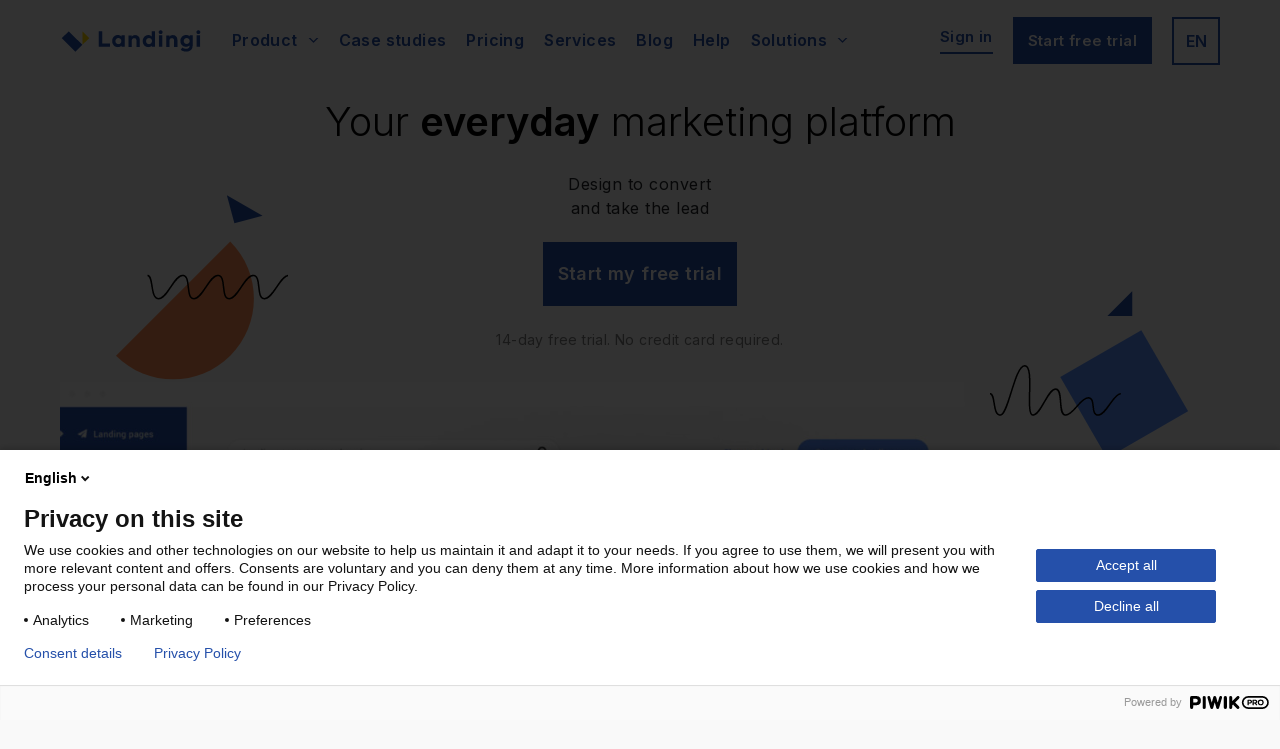

--- FILE ---
content_type: text/html; charset=UTF-8
request_url: https://landingi-client.staginglab.pl/
body_size: 21480
content:
<!DOCTYPE html>
<html lang="en-US">
<head>
		<meta charset="UTF-8">
	<meta name="viewport" content="width=device-width, initial-scale=1">
	<meta name="format-detection" content="telephone=no">
	<title>Homepage - Landingi Client </title>

		<link rel="alternate" href="https://landingi-client.staginglab.pl" hreflang="x-default">
<link rel="alternate" hreflang="en" href="https://landingi-client.staginglab.pl">
<link rel="alternate" hreflang="pl" href="https://landingi-client.staginglab.pl/pl/">

	<!-- This site is optimized with the Yoast SEO plugin v15.6.2 - https://yoast.com/wordpress/plugins/seo/ -->
	<meta name="description" content="Start boosting the results of your marketing efforts! Try a user-friendly platform with a functional landing page builder along with a few other solutions.">
	<meta name="robots" content="noindex, follow, max-snippet:-1, max-image-preview:large, max-video-preview:-1">
	<meta property="og:locale" content="en_US">
	<meta property="og:type" content="website">
	<meta property="og:title" content="Homepage - Landingi Client">
	<meta property="og:description" content="Start boosting the results of your marketing efforts! Try a user-friendly platform with a functional landing page builder along with a few other solutions.">
	<meta property="og:url" content="https://landingi-client.staginglab.pl/">
	<meta property="og:site_name" content="Landingi Client">
	<meta property="article:modified_time" content="2021-10-19T14:10:35+00:00">
	<meta property="og:image" content="https://landingi-client.staginglab.pl/wp-content/uploads/2020/07/grupowe_13x-1.jpg">
	<meta property="og:image:width" content="1920">
	<meta property="og:image:height" content="488">
	<meta name="twitter:card" content="summary_large_image">
	<script type="application/ld+json" class="yoast-schema-graph">{"@context":"https://schema.org","@graph":[{"@type":"WebSite","@id":"https://landingi-client.staginglab.pl/#website","url":"https://landingi-client.staginglab.pl/","name":"Landingi Client","description":"","potentialAction":[{"@type":"SearchAction","target":"https://landingi-client.staginglab.pl/?s={search_term_string}","query-input":"required name=search_term_string"}],"inLanguage":"en-US"},{"@type":"WebPage","@id":"https://landingi-client.staginglab.pl/#webpage","url":"https://landingi-client.staginglab.pl/","name":"Homepage - Landingi Client","isPartOf":{"@id":"https://landingi-client.staginglab.pl/#website"},"datePublished":"2020-01-30T16:32:10+00:00","dateModified":"2021-10-19T14:10:35+00:00","description":"Start boosting the results of your marketing efforts! Try a user-friendly platform with a functional landing page builder along with a few other solutions.","inLanguage":"en-US","potentialAction":[{"@type":"ReadAction","target":["https://landingi-client.staginglab.pl/"]}]}]}</script>
	<!-- / Yoast SEO plugin. -->


<link rel="dns-prefetch" href="//www.google.com">
<link rel="dns-prefetch" href="//s.w.org">
		<script type="text/javascript">
			window._wpemojiSettings = {"baseUrl":"https:\/\/s.w.org\/images\/core\/emoji\/13.0.1\/72x72\/","ext":".png","svgUrl":"https:\/\/s.w.org\/images\/core\/emoji\/13.0.1\/svg\/","svgExt":".svg","source":{"concatemoji":"https:\/\/landingi-client.staginglab.pl\/wp-includes\/js\/wp-emoji-release.min.js?ver=5.6.16"}};
			!function(e,a,t){var n,r,o,i=a.createElement("canvas"),p=i.getContext&&i.getContext("2d");function s(e,t){var a=String.fromCharCode;p.clearRect(0,0,i.width,i.height),p.fillText(a.apply(this,e),0,0);e=i.toDataURL();return p.clearRect(0,0,i.width,i.height),p.fillText(a.apply(this,t),0,0),e===i.toDataURL()}function c(e){var t=a.createElement("script");t.src=e,t.defer=t.type="text/javascript",a.getElementsByTagName("head")[0].appendChild(t)}for(o=Array("flag","emoji"),t.supports={everything:!0,everythingExceptFlag:!0},r=0;r<o.length;r++)t.supports[o[r]]=function(e){if(!p||!p.fillText)return!1;switch(p.textBaseline="top",p.font="600 32px Arial",e){case"flag":return s([127987,65039,8205,9895,65039],[127987,65039,8203,9895,65039])?!1:!s([55356,56826,55356,56819],[55356,56826,8203,55356,56819])&&!s([55356,57332,56128,56423,56128,56418,56128,56421,56128,56430,56128,56423,56128,56447],[55356,57332,8203,56128,56423,8203,56128,56418,8203,56128,56421,8203,56128,56430,8203,56128,56423,8203,56128,56447]);case"emoji":return!s([55357,56424,8205,55356,57212],[55357,56424,8203,55356,57212])}return!1}(o[r]),t.supports.everything=t.supports.everything&&t.supports[o[r]],"flag"!==o[r]&&(t.supports.everythingExceptFlag=t.supports.everythingExceptFlag&&t.supports[o[r]]);t.supports.everythingExceptFlag=t.supports.everythingExceptFlag&&!t.supports.flag,t.DOMReady=!1,t.readyCallback=function(){t.DOMReady=!0},t.supports.everything||(n=function(){t.readyCallback()},a.addEventListener?(a.addEventListener("DOMContentLoaded",n,!1),e.addEventListener("load",n,!1)):(e.attachEvent("onload",n),a.attachEvent("onreadystatechange",function(){"complete"===a.readyState&&t.readyCallback()})),(n=t.source||{}).concatemoji?c(n.concatemoji):n.wpemoji&&n.twemoji&&(c(n.twemoji),c(n.wpemoji)))}(window,document,window._wpemojiSettings);
		</script>
		<style type="text/css">
img.wp-smiley,
img.emoji {
	display: inline !important;
	border: none !important;
	box-shadow: none !important;
	height: 1em !important;
	width: 1em !important;
	margin: 0 .07em !important;
	vertical-align: -0.1em !important;
	background: none !important;
	padding: 0 !important;
}
</style>
	<link rel="stylesheet" id="wp-block-library-css" href="https://landingi-client.staginglab.pl/wp-includes/css/dist/block-library/style.min.css?ver=5.6.16" type="text/css" media="all">
<link rel="stylesheet" id="siteorigin-panels-front-css" href="https://landingi-client.staginglab.pl/wp-content/plugins/siteorigin-panels/css/front-flex.min.css?ver=2.11.2" type="text/css" media="all">
<link rel="stylesheet" id="hero1-css" href="https://landingi-client.staginglab.pl/wp-content/themes/theme/theme_inc/so_plugins/hero1/tpl/main.css?ver=1" type="text/css" media="all">
<link rel="stylesheet" id="tabs-video-css" href="https://landingi-client.staginglab.pl/wp-content/themes/theme/theme_inc/so_plugins/tabs-video/tpl/main.css?ver=1" type="text/css" media="all">
<link rel="stylesheet" id="solutions-css" href="https://landingi-client.staginglab.pl/wp-content/themes/theme/theme_inc/so_plugins/solutions/tpl/main.css?ver=1" type="text/css" media="all">
<link rel="stylesheet" id="baner1-css" href="https://landingi-client.staginglab.pl/wp-content/themes/theme/theme_inc/so_plugins/baner1/tpl/main.css?ver=1" type="text/css" media="all">
<link rel="stylesheet" id="splitsides-css" href="https://landingi-client.staginglab.pl/wp-content/themes/theme/theme_inc/so_plugins/splitsides/tpl/main.css?ver=1" type="text/css" media="all">
<link rel="stylesheet" id="testimonials-css" href="https://landingi-client.staginglab.pl/wp-content/themes/theme/theme_inc/so_plugins/testimonials/tpl/main.css?ver=1" type="text/css" media="all">
<link rel="stylesheet" id="templates-css" href="https://landingi-client.staginglab.pl/wp-content/themes/theme/theme_inc/so_plugins/templates/tpl/main.css?ver=1" type="text/css" media="all">
<link rel="stylesheet" id="recommendations-css" href="https://landingi-client.staginglab.pl/wp-content/themes/theme/theme_inc/so_plugins/recommendations/tpl/main.css?ver=1" type="text/css" media="all">
<link rel="stylesheet" id="baner2-css" href="https://landingi-client.staginglab.pl/wp-content/themes/theme/theme_inc/so_plugins/baner2/tpl/main.css?ver=1" type="text/css" media="all">
<link rel="stylesheet" id="simplelightbox-css-css" href="https://landingi-client.staginglab.pl/wp-content/plugins/simplelightbox/dist/simple-lightbox.min.css?ver=5.6.16" type="text/css" media="all">
<link rel="stylesheet" id="preloaderTheme-css" href="https://landingi-client.staginglab.pl/wp-content/themes/theme/css/preloader.css?ver=5.6.16" type="text/css" media="all">
<link rel="stylesheet" id="hcb-style-css" href="https://landingi-client.staginglab.pl/wp-content/plugins/highlighting-code-block/build/css/hcb_style.css?ver=1.2.9" type="text/css" media="all">
<style id="hcb-style-inline-css" type="text/css">
.hcb_wrap pre.prism{font-size: 12px}@media screen and (max-width: 599px){.hcb_wrap pre.prism{font-size: 12px}}.hcb_wrap pre{font-family:Menlo, Consolas, sans-serif;}
</style>
<link rel="stylesheet" id="hcb-coloring-css" href="https://landingi-client.staginglab.pl/wp-content/plugins/highlighting-code-block/build/css/coloring_light.css?ver=1.2.9" type="text/css" media="all">
<script type="text/javascript" src="https://landingi-client.staginglab.pl/wp-includes/js/jquery/jquery.min.js?ver=3.5.1" id="jquery-core-js"></script>
<script type="text/javascript" src="https://landingi-client.staginglab.pl/wp-includes/js/jquery/jquery-migrate.min.js?ver=3.3.2" id="jquery-migrate-js"></script>
<link rel="https://api.w.org/" href="https://landingi-client.staginglab.pl/wp-json/">
<link rel="alternate" type="application/json" href="https://landingi-client.staginglab.pl/wp-json/wp/v2/pages/2">
<link rel="shortlink" href="https://landingi-client.staginglab.pl/">
<link rel="alternate" type="application/json+oembed" href="https://landingi-client.staginglab.pl/wp-json/oembed/1.0/embed?url=https%3A%2F%2Flandingi-client.staginglab.pl%2F">
<link rel="alternate" type="text/xml+oembed" href="https://landingi-client.staginglab.pl/wp-json/oembed/1.0/embed?url=https%3A%2F%2Flandingi-client.staginglab.pl%2F&amp;format=xml">
<meta name="generator" content="WPML ver:4.3.16 stt:1,41;">
            <style type="text/css"></style>            <style type="text/css"></style>            <style type="text/css"></style>            <style type="text/css"></style>            <style type="text/css"></style>            <style type="text/css"></style>            <style type="text/css"></style>            <style type="text/css"></style>            <style type="text/css"></style>
<style>
.sl-overlay{background:#000000;opacity: 0.8;z-index: 1006;}
.sl-wrapper .sl-navigation button,.sl-wrapper .sl-close,.sl-wrapper .sl-counter{color:#ffffff;z-index: 1015;}
.sl-wrapper .sl-image{z-index:9000;}
.sl-spinner{border-color:#333333;z-index:1007;}
.sl-wrapper{z-index:1000;}
.sl-wrapper .sl-image .sl-caption{background:#000000;color:#ffffff;opacity:0.8;}
</style>
<style>.post-thumbnail img[src$='.svg'] { width: 100%; height: auto; }</style>                <style type="text/css" media="all" id="siteorigin-panels-layouts-head">/* Layout 2 */ #pgc-2-0-0 { width:100%;width:calc(100% - ( 0 * 30px ) ) } #pl-2 .so-panel { margin-bottom:30px } #pl-2 .so-panel:last-child { margin-bottom:0px } @media (max-width:780px){ #pg-2-0.panel-no-style, #pg-2-0.panel-has-style > .panel-row-style { -webkit-flex-direction:column;-ms-flex-direction:column;flex-direction:column } #pg-2-0 > .panel-grid-cell , #pg-2-0 > .panel-row-style > .panel-grid-cell { width:100%;margin-right:0 } #pl-2 .panel-grid-cell { padding:0 } #pl-2 .panel-grid .panel-grid-cell-empty { display:none } #pl-2 .panel-grid .panel-grid-cell-mobile-last { margin-bottom:0px }  } </style>    	<noscript>
		<style>
			.preloader {
				display: none;
			}
		</style>
	</noscript>

	<!-- Google Tag Manager -->
	<script>(function (w, d, s, l, i) {
			w[l] = w[l] || [];
			w[l].push({
				'gtm.start':
						new Date().getTime(), event: 'gtm.js'
			});
			var f = d.getElementsByTagName(s)[0],
					j = d.createElement(s), dl = l != 'dataLayer' ? '&l=' + l : '';
			j.async = true;
			j.src =
					'https://www.googletagmanager.com/gtm.js?id=' + i + dl;
			f.parentNode.insertBefore(j, f);
		})(window, document, 'script', 'dataLayer', 'GTM-K8X29B6');</script>
	<!-- End Google Tag Manager -->

    <script src="https://www.googleoptimize.com/optimize.js?id=GTM-57H3ZHP"></script>
    
    <link href="https://fonts.googleapis.com/css2?family=Inter:wght@300;400;500;600&amp;display=swap" rel="stylesheet">
    <link rel="apple-touch-icon" sizes="180x180" href="https://landingi-client.staginglab.pl/wp-content/themes/theme/img/favicons/apple-touch-icon.png">
    <link rel="icon" type="image/png" sizes="32x32" href="https://landingi-client.staginglab.pl/wp-content/themes/theme/img/favicons/favicon-32x32.png">
    <link rel="icon" type="image/png" sizes="16x16" href="https://landingi-client.staginglab.pl/wp-content/themes/theme/img/favicons/favicon-16x16.png">
    <link rel="manifest" href="https://landingi-client.staginglab.pl/wp-content/themes/theme/img/favicons/site.webmanifest">
    <link rel="mask-icon" href="https://landingi-client.staginglab.pl/wp-content/themes/theme/img/favicons/safari-pinned-tab.svg" color="#2550aa">
    <meta name="msapplication-TileColor" content="#2550aa">
    <meta name="theme-color" content="#2550aa">
</head>


<body data-rsssl="1" class="home page-template-default page page-id-2 content-pb-on is-not-mobile computer page-header--normal siteorigin-panels siteorigin-panels-before-js siteorigin-panels-home" data-mobilevesion="" data-lang="en">

<!-- Google Tag Manager (noscript) -->
<noscript>
	<iframe src="https://www.googletagmanager.com/ns.html?id=GTM-K8X29B6" height="0" width="0" style="display:none;visibility:hidden"></iframe>
</noscript>
<!-- End Google Tag Manager (noscript) -->

<div class="preloader">
	<div class="preloader__logo">
		<img src="https://landingi-client.staginglab.pl/wp-content/themes/theme/img/preloader.svg" alt="Landingi.com" data-no-lazy="1">
	</div>
	<script type="text/javascript">
	jQuery(window).on('load', function() {
		setTimeout(function() {
			jQuery('.preloader').addClass('done');
		}, 100);
		setTimeout(function() {
			//jQuery('.preloader').remove();
		}, 3000);
	});
	</script>
</div>

<div class="heightDetect"></div>

<section class="page-header">
	
	
	<div class="container-fluid">
		<div class="page-header__row">
			<div class="page-header__left">
				<div class="page-header__logo">
					<a href="https://landingi-client.staginglab.pl" data-wpel-link="internal" target="_self" rel="follow noopener">
						<img src="https://landingi-client.staginglab.pl/wp-content/themes/theme/img/logo.svg" width="240" alt="Landing.pl">
					</a>
				</div>
			</div>
			<div class="page-header__right">
				<nav class="navbar navbar__mainmenu navbar-expand-lg">
	<div class="navbar-collapse">
		<div class="page-header__mobile">
			<div class="page-header__logo">
				<a href="https://landingi-client.staginglab.pl" data-wpel-link="internal" target="_self" rel="follow noopener">
					<img src="https://landingi-client.staginglab.pl/wp-content/themes/theme/img/logo.svg" width="240" alt="landingi.com">
				</a>
			</div>

			<div class="page-header__lang page-header__lang--mobile">
				<button class="btn btn--shadow">
					EN				</button>
				<ul class="lang-dropdown">
					<li class=""><a href="https://landingi-client.staginglab.pl/pl/" data-wpel-link="internal" target="_self" rel="follow noopener">Polski</a></li>
<li class="active"><a href="https://landingi-client.staginglab.pl" data-wpel-link="internal" target="_self" rel="follow noopener">English</a></li>				</ul>
			</div>

			<button class="hamburger hamburger--elastic" type="button" aria-label="Toggle navigation">
				<span class="hamburger-box">
					<span class="hamburger-inner"></span>
				</span>
			</button>
		</div>

		<div class="mr-auto"><ul id="menu-mega-menu" class="navbar-nav">
<li itemscope="itemscope" itemtype="https://www.schema.org/SiteNavigationElement" id="menu-item-35431" class="menu-headers-none menu-item menu-item-type-custom menu-item-object-custom menu-item-has-children dropdown menu-item-35431 nav-item dropdown-item">
<a href="#" data-toggle="dropdown" aria-haspopup="true" aria-expanded="false" class="dropdown-toggle nav-link" id="menu-item-dropdown-35431"><span>Product</span></a>
<ul class="dropdown-menu" aria-labelledby="menu-item-dropdown-35431" role="menu">
	<li itemscope="itemscope" itemtype="https://www.schema.org/SiteNavigationElement" id="menu-item-35432" class="menu-item menu-item-type-post_type menu-item-object-page menu-item-has-children dropdown menu-item-35432 nav-item dropdown-item">
<a href="#" data-toggle="dropdown" aria-haspopup="true" aria-expanded="false" class="dropdown-toggle nav-link" id="menu-item-dropdown-35432"><span>Column 1</span></a>
	<ul class="dropdown-menu" aria-labelledby="menu-item-dropdown-35432" role="menu">
		<li itemscope="itemscope" itemtype="https://www.schema.org/SiteNavigationElement" id="menu-item-35443" class="icon menu-item menu-item-type-custom menu-item-object-custom menu-item-35443 nav-item dropdown-item"><a href="https://www.google.com/" class="dropdown-item" data-wpel-link="external" target="_blank" rel="nofollow noopener noreferrer"><img src="https://landingi-client.staginglab.pl/wp-content/uploads/2021/05/landing-page-builder.svg" class="attachment-full size-full" alt="" loading="lazy"><span>Landing page builder</span><div class="item__desc">Easily create, publish, and optimize landing pages with no coding skills.</div></a></li>
		<li itemscope="itemscope" itemtype="https://www.schema.org/SiteNavigationElement" id="menu-item-35444" class="icon menu-item menu-item-type-custom menu-item-object-custom menu-item-35444 nav-item dropdown-item"><a href="https://www.onet.pl/" class="dropdown-item" data-wpel-link="external" target="_blank" rel="nofollow noopener noreferrer"><img src="https://landingi-client.staginglab.pl/wp-content/uploads/2021/05/pop-up-builder.svg" class="attachment-full size-full" alt="" loading="lazy"><span>Pop up builder</span><div class="item__desc">Keep your visitors interested with engaging pop-ups created in minutes.</div></a></li>
		<li itemscope="itemscope" itemtype="https://www.schema.org/SiteNavigationElement" id="menu-item-40789" class="icon menu-item menu-item-type-custom menu-item-object-custom menu-item-40789 nav-item dropdown-item"><a href="#" class="dropdown-item"><img src="https://landingi-client.staginglab.pl/wp-content/uploads/2021/05/templates-gallery.svg" class="attachment-full size-full" alt="" loading="lazy"><span>Template gallery</span><div class="item__desc">Pick one of the 400+ templates and create stunning landing pages &amp; pop-ups even faster.</div></a></li>
	</ul>
</li>
	<li itemscope="itemscope" itemtype="https://www.schema.org/SiteNavigationElement" id="menu-item-40841" class="menu-item menu-item-type-post_type menu-item-object-page menu-item-has-children dropdown menu-item-40841 nav-item dropdown-item">
<a href="#" data-toggle="dropdown" aria-haspopup="true" aria-expanded="false" class="dropdown-toggle nav-link" id="menu-item-dropdown-40841"><span>Column 2</span></a>
	<ul class="dropdown-menu" aria-labelledby="menu-item-dropdown-40841" role="menu">
		<li itemscope="itemscope" itemtype="https://www.schema.org/SiteNavigationElement" id="menu-item-40810" class="icon menu-item menu-item-type-custom menu-item-object-custom menu-item-40810 nav-item dropdown-item"><a href="#" class="dropdown-item"><img src="https://landingi-client.staginglab.pl/wp-content/uploads/2021/05/digital-product-sale.svg" class="attachment-full size-full" alt="" loading="lazy"><span>Digital Product Sale</span><div class="item__desc">Drive traffic to a sales landing page and finalize transactions without any redirections.</div></a></li>
		<li itemscope="itemscope" itemtype="https://www.schema.org/SiteNavigationElement" id="menu-item-40811" class="icon menu-item menu-item-type-custom menu-item-object-custom menu-item-40811 nav-item dropdown-item"><a href="#" class="dropdown-item"><img src="https://landingi-client.staginglab.pl/wp-content/uploads/2021/05/integrations.svg" class="attachment-full size-full" alt="" loading="lazy"><span>Integrations</span><div class="item__desc">Connect your marketing tools to streamline your workflow.</div></a></li>
		<li itemscope="itemscope" itemtype="https://www.schema.org/SiteNavigationElement" id="menu-item-40812" class="icon menu-item menu-item-type-custom menu-item-object-custom menu-item-40812 nav-item dropdown-item"><a href="#" class="dropdown-item"><img src="https://landingi-client.staginglab.pl/wp-content/uploads/2021/05/funnel.svg" class="attachment-full size-full" alt="" loading="lazy"><span>Funnels</span><div class="item__desc">Walk your visitors through the entire marketing or sales journey.</div></a></li>
	</ul>
</li>
	<li itemscope="itemscope" itemtype="https://www.schema.org/SiteNavigationElement" id="menu-item-40840" class="menu-item menu-item-type-post_type menu-item-object-page menu-item-has-children dropdown menu-item-40840 nav-item dropdown-item">
<a href="#" data-toggle="dropdown" aria-haspopup="true" aria-expanded="false" class="dropdown-toggle nav-link" id="menu-item-dropdown-40840"><span>Column 3</span></a>
	<ul class="dropdown-menu" aria-labelledby="menu-item-dropdown-40840" role="menu">
		<li itemscope="itemscope" itemtype="https://www.schema.org/SiteNavigationElement" id="menu-item-40815" class="icon menu-item menu-item-type-custom menu-item-object-custom menu-item-40815 nav-item dropdown-item"><a href="https://landingi-client.staginglab.pl/connect/integrations/" class="dropdown-item" data-wpel-link="internal" target="_self" rel="follow noopener"><img src="https://landingi-client.staginglab.pl/wp-content/uploads/2021/05/services.svg" class="attachment-full size-full" alt="" loading="lazy"><span>Services</span><div class="item__desc">Discover what our experts can do for you.</div></a></li>
		<li itemscope="itemscope" itemtype="https://www.schema.org/SiteNavigationElement" id="menu-item-40818" class="link-more menu-item menu-item-type-custom menu-item-object-custom menu-item-40818 nav-item dropdown-item"><a href="#" class="dropdown-item"><span>See all features</span></a></li>
	</ul>
</li>
	<li itemscope="itemscope" itemtype="https://www.schema.org/SiteNavigationElement" id="menu-item-41249" class="header-none menu-item menu-item-type-custom menu-item-object-custom menu-item-41249 nav-item dropdown-item"><a href="#0" class="dropdown-item"><div class="infobox">
<div class="infobox__header">What’s new</div>
<a href="#0" target=""><div class="infobox__image"><img width="480" height="384" src="https://landingi-client.staginglab.pl/wp-content/uploads/2020/07/launch-1-top-480x384.png" class="attachment-thumbnail size-thumbnail" alt="" loading="lazy" srcset="https://landingi-client.staginglab.pl/wp-content/uploads/2020/07/launch-1-top-480x384.png 480w, https://landingi-client.staginglab.pl/wp-content/uploads/2020/07/launch-1-top-960x767.png 960w, https://landingi-client.staginglab.pl/wp-content/uploads/2020/07/launch-1-top-768x614.png 768w, https://landingi-client.staginglab.pl/wp-content/uploads/2020/07/launch-1-top-120x96.png 120w, https://landingi-client.staginglab.pl/wp-content/uploads/2020/07/launch-1-top-720x576.png 720w, https://landingi-client.staginglab.pl/wp-content/uploads/2020/07/launch-1-top.png 1201w" sizes="(max-width: 480px) 100vw, 480px"></div>
<div class="infobox__desc">Lorem ipsum dolor sit amet</div></a>
</div></a></li>
</ul>
</li>
<li itemscope="itemscope" itemtype="https://www.schema.org/SiteNavigationElement" id="menu-item-40804" class="menu-item menu-item-type-custom menu-item-object-custom menu-item-40804 nav-item dropdown-item"><a href="#" class="nav-link"><span>Case studies</span></a></li>
<li itemscope="itemscope" itemtype="https://www.schema.org/SiteNavigationElement" id="menu-item-40805" class="menu-item menu-item-type-custom menu-item-object-custom menu-item-40805 nav-item dropdown-item"><a href="#" class="nav-link"><span>Pricing</span></a></li>
<li itemscope="itemscope" itemtype="https://www.schema.org/SiteNavigationElement" id="menu-item-40806" class="menu-item menu-item-type-custom menu-item-object-custom menu-item-40806 nav-item dropdown-item"><a href="#" class="nav-link"><span>Services</span></a></li>
<li itemscope="itemscope" itemtype="https://www.schema.org/SiteNavigationElement" id="menu-item-40807" class="menu-item menu-item-type-custom menu-item-object-custom menu-item-40807 nav-item dropdown-item"><a href="#" class="nav-link"><span>Blog</span></a></li>
<li itemscope="itemscope" itemtype="https://www.schema.org/SiteNavigationElement" id="menu-item-40808" class="menu-item menu-item-type-custom menu-item-object-custom menu-item-40808 nav-item dropdown-item"><a href="#" class="nav-link"><span>Help</span></a></li>
<li itemscope="itemscope" itemtype="https://www.schema.org/SiteNavigationElement" id="menu-item-35426" class="menu-headers-small menu-item menu-item-type-custom menu-item-object-custom menu-item-has-children dropdown menu-item-35426 nav-item dropdown-item">
<a href="#" data-toggle="dropdown" aria-haspopup="true" aria-expanded="false" class="dropdown-toggle nav-link" id="menu-item-dropdown-35426"><span>Solutions</span></a>
<ul class="dropdown-menu" aria-labelledby="menu-item-dropdown-35426" role="menu">
	<li itemscope="itemscope" itemtype="https://www.schema.org/SiteNavigationElement" id="menu-item-35429" class="menu-item menu-item-type-custom menu-item-object-custom menu-item-has-children dropdown menu-item-35429 nav-item dropdown-item">
<a href="#" data-toggle="dropdown" aria-haspopup="true" aria-expanded="false" class="dropdown-toggle nav-link" id="menu-item-dropdown-35429"><span>For whom</span></a>
	<ul class="dropdown-menu" aria-labelledby="menu-item-dropdown-35429" role="menu">
		<li itemscope="itemscope" itemtype="https://www.schema.org/SiteNavigationElement" id="menu-item-35430" class="menu-item menu-item-type-custom menu-item-object-custom menu-item-35430 nav-item dropdown-item"><a href="#" class="dropdown-item"><span>Business Owner</span></a></li>
		<li itemscope="itemscope" itemtype="https://www.schema.org/SiteNavigationElement" id="menu-item-35446" class="sidebar menu-item menu-item-type-custom menu-item-object-custom menu-item-35446 nav-item dropdown-item"><a href="#0" class="dropdown-item"><span>Marketing Expert</span></a></li>
		<li itemscope="itemscope" itemtype="https://www.schema.org/SiteNavigationElement" id="menu-item-35498" class="menu-item menu-item-type-custom menu-item-object-custom menu-item-35498 nav-item dropdown-item"><a href="#" class="dropdown-item"><span>Agency</span></a></li>
		<li itemscope="itemscope" itemtype="https://www.schema.org/SiteNavigationElement" id="menu-item-35499" class="menu-item menu-item-type-custom menu-item-object-custom menu-item-35499 nav-item dropdown-item"><a href="#" class="dropdown-item"><span>Integrators &amp; Resellers</span></a></li>
		<li itemscope="itemscope" itemtype="https://www.schema.org/SiteNavigationElement" id="menu-item-35500" class="menu-item menu-item-type-custom menu-item-object-custom menu-item-35500 nav-item dropdown-item"><a href="#" class="dropdown-item"><span>Affiliates</span></a></li>
	</ul>
</li>
	<li itemscope="itemscope" itemtype="https://www.schema.org/SiteNavigationElement" id="menu-item-35438" class="menu-item menu-item-type-custom menu-item-object-custom menu-item-has-children dropdown menu-item-35438 nav-item dropdown-item">
<a href="#" data-toggle="dropdown" aria-haspopup="true" aria-expanded="false" class="dropdown-toggle nav-link" id="menu-item-dropdown-35438"><span>Use cases</span></a>
	<ul class="dropdown-menu" aria-labelledby="menu-item-dropdown-35438" role="menu">
		<li itemscope="itemscope" itemtype="https://www.schema.org/SiteNavigationElement" id="menu-item-35439" class="menu-item menu-item-type-custom menu-item-object-custom menu-item-35439 nav-item dropdown-item"><a href="#" class="dropdown-item"><span>Lead generation</span></a></li>
		<li itemscope="itemscope" itemtype="https://www.schema.org/SiteNavigationElement" id="menu-item-40790" class="menu-item menu-item-type-custom menu-item-object-custom menu-item-40790 nav-item dropdown-item"><a href="#" class="dropdown-item"><span>Sales of products &amp; service</span></a></li>
		<li itemscope="itemscope" itemtype="https://www.schema.org/SiteNavigationElement" id="menu-item-40791" class="menu-item menu-item-type-custom menu-item-object-custom menu-item-40791 nav-item dropdown-item"><a href="#" class="dropdown-item"><span>PPC ads</span></a></li>
		<li itemscope="itemscope" itemtype="https://www.schema.org/SiteNavigationElement" id="menu-item-40792" class="menu-item menu-item-type-custom menu-item-object-custom menu-item-40792 nav-item dropdown-item"><a href="#" class="dropdown-item"><span>E-mail marketing</span></a></li>
		<li itemscope="itemscope" itemtype="https://www.schema.org/SiteNavigationElement" id="menu-item-40793" class="link-more menu-item menu-item-type-custom menu-item-object-custom menu-item-40793 nav-item dropdown-item"><a href="#" class="dropdown-item"><span>See all use cases</span></a></li>
	</ul>
</li>
	<li itemscope="itemscope" itemtype="https://www.schema.org/SiteNavigationElement" id="menu-item-40794" class="menu-item menu-item-type-custom menu-item-object-custom menu-item-has-children dropdown menu-item-40794 nav-item dropdown-item">
<a href="#" data-toggle="dropdown" aria-haspopup="true" aria-expanded="false" class="dropdown-toggle nav-link" id="menu-item-dropdown-40794"><span>Industries</span></a>
	<ul class="dropdown-menu" aria-labelledby="menu-item-dropdown-40794" role="menu">
		<li itemscope="itemscope" itemtype="https://www.schema.org/SiteNavigationElement" id="menu-item-40795" class="menu-item menu-item-type-custom menu-item-object-custom menu-item-40795 nav-item dropdown-item"><a href="#" class="dropdown-item"><span>SaaS</span></a></li>
		<li itemscope="itemscope" itemtype="https://www.schema.org/SiteNavigationElement" id="menu-item-40796" class="menu-item menu-item-type-custom menu-item-object-custom menu-item-40796 nav-item dropdown-item"><a href="#" class="dropdown-item"><span>E-commerce</span></a></li>
		<li itemscope="itemscope" itemtype="https://www.schema.org/SiteNavigationElement" id="menu-item-40797" class="menu-item menu-item-type-custom menu-item-object-custom menu-item-40797 nav-item dropdown-item"><a href="#" class="dropdown-item"><span>Consulting &amp; coaching</span></a></li>
		<li itemscope="itemscope" itemtype="https://www.schema.org/SiteNavigationElement" id="menu-item-40798" class="menu-item menu-item-type-custom menu-item-object-custom menu-item-40798 nav-item dropdown-item"><a href="#" class="dropdown-item"><span>Finance</span></a></li>
		<li itemscope="itemscope" itemtype="https://www.schema.org/SiteNavigationElement" id="menu-item-40801" class="menu-item menu-item-type-custom menu-item-object-custom menu-item-40801 nav-item dropdown-item"><a href="#" class="dropdown-item"><span>Insurance</span></a></li>
		<li itemscope="itemscope" itemtype="https://www.schema.org/SiteNavigationElement" id="menu-item-40803" class="link-more menu-item menu-item-type-custom menu-item-object-custom menu-item-40803 nav-item dropdown-item"><a href="#" class="dropdown-item"><span>See all industries</span></a></li>
	</ul>
</li>
	<li itemscope="itemscope" itemtype="https://www.schema.org/SiteNavigationElement" id="menu-item-41221" class="header-none menu-item menu-item-type-custom menu-item-object-custom menu-item-41221 nav-item dropdown-item"><a href="#" class="dropdown-item"><div class="infobox">
<div class="infobox__header">What's new</div>
<a href="https://unsplash.com/" target="_blank"><div class="infobox__image"><img width="480" height="533" src="https://landingi-client.staginglab.pl/wp-content/uploads/2020/07/teamlandingi_12x-480x533.jpg" class="attachment-thumbnail size-thumbnail" alt="" loading="lazy" srcset="https://landingi-client.staginglab.pl/wp-content/uploads/2020/07/teamlandingi_12x-480x533.jpg 480w, https://landingi-client.staginglab.pl/wp-content/uploads/2020/07/teamlandingi_12x-960x1067.jpg 960w, https://landingi-client.staginglab.pl/wp-content/uploads/2020/07/teamlandingi_12x-768x853.jpg 768w, https://landingi-client.staginglab.pl/wp-content/uploads/2020/07/teamlandingi_12x-108x120.jpg 108w, https://landingi-client.staginglab.pl/wp-content/uploads/2020/07/teamlandingi_12x-720x800.jpg 720w, https://landingi-client.staginglab.pl/wp-content/uploads/2020/07/teamlandingi_12x.jpg 1298w" sizes="(max-width: 480px) 100vw, 480px"></div>
<div class="infobox__desc">A Million Free Images Inside the Editor – Landingi x Unsplash</div></a>
</div></a></li>
</ul>
</li>
</ul></div>
		<div class="page-header__buttons">
							<a href="https://new.landingi.com/" class="page-header__signin link link--underline-left" data-wpel-link="ignore" target="_self" rel="nofollow noopener">
					<span class="page-header__signin__long">Sign in</span>
					<span class="page-header__signin__short">Sign in</span>
				</a>
										<a href="https://landingi.com/pricing/?test=pricing" class="page-header__trial btn" data-wpel-link="external" target="_blank" rel="nofollow noopener noreferrer">
					<span class="page-header__trial__long">Start free trial</span>
					<span class="page-header__trial__short">Free trial</span>
				</a>
						<div class="page-header__lang page-header__lang--desktop">
				<button class="btn btn--shadow">
					EN				</button>
				<ul class="lang-dropdown">
					<li class=""><a href="https://landingi-client.staginglab.pl/pl/" data-wpel-link="internal" target="_self" rel="follow noopener">Polski</a></li>
<li class="active"><a href="https://landingi-client.staginglab.pl" data-wpel-link="internal" target="_self" rel="follow noopener">English</a></li>			</ul>
</div>
		</div>
	</div>
</nav>

				<button class="hamburger hamburger--elastic" type="button" aria-label="Toggle navigation">
					<span class="hamburger-box">
						<span class="hamburger-inner"></span>
					</span>
				</button>
			</div>
		</div>
	</div>
</section>
<!-- content -->
<main>
	<!-- is_page --><div id="pl-2" class="panel-layout"><div id="pg-2-0" class="panel-grid panel-no-style"><div id="pgc-2-0-0" class="panel-grid-cell">
<div id="panel-2-0-0-0" class="so-panel widget widget_coala-widget-hero1 panel-first-child" data-index="0"><div class="so-widget-coala-widget-hero1 so-widget-coala-widget-hero1-default-d75171398898">
<section id="panel-2-0-0-0" class="hero1   " data-index="0">

	<div class="container-fluid container-fluid--zero">
		<div class="hero1__inner">
			<div class="hero1__content">
													<h1 class="hero1__title title title--t1">
						Your <strong>everyday</strong> marketing platform
					</h1>
													<div class="hero1__subtitle subtitle">
						Design to convert<br>
and take the lead					</div>
																	<div class="hero1__button">
						<a href="#" class="btn btn--lg ">
							Start my free trial						</a>
					</div>
													<div class="hero1__info">
						14-day free trial. No credit card required.					</div>
							</div>

			<div class="hero1__img hero1__img--desktop">
				<img width="1920" height="570" src="https://landingi-client.staginglab.pl/wp-content/uploads/2020/06/platform_editor2x.jpg" class="attachment-fullhd size-fullhd" alt="" loading="lazy" data-no-lazy="1" srcset="https://landingi-client.staginglab.pl/wp-content/uploads/2020/06/platform_editor2x.jpg 1920w, https://landingi-client.staginglab.pl/wp-content/uploads/2020/06/platform_editor2x-960x285.jpg 960w, https://landingi-client.staginglab.pl/wp-content/uploads/2020/06/platform_editor2x-1400x416.jpg 1400w, https://landingi-client.staginglab.pl/wp-content/uploads/2020/06/platform_editor2x-480x143.jpg 480w, https://landingi-client.staginglab.pl/wp-content/uploads/2020/06/platform_editor2x-768x228.jpg 768w, https://landingi-client.staginglab.pl/wp-content/uploads/2020/06/platform_editor2x-1536x456.jpg 1536w, https://landingi-client.staginglab.pl/wp-content/uploads/2020/06/platform_editor2x-120x36.jpg 120w, https://landingi-client.staginglab.pl/wp-content/uploads/2020/06/platform_editor2x-720x214.jpg 720w" sizes="(max-width: 1920px) 100vw, 1920px">			</div>
			<div class="hero1__img hero1__img--mobile">
				<img width="720" height="492" src="https://landingi-client.staginglab.pl/wp-content/uploads/2020/05/hero1-img1-mobile-720x492.png" class="attachment-fullmobile size-fullmobile" alt="" loading="lazy" data-no-lazy="1" srcset="https://landingi-client.staginglab.pl/wp-content/uploads/2020/05/hero1-img1-mobile-720x492.png 720w, https://landingi-client.staginglab.pl/wp-content/uploads/2020/05/hero1-img1-mobile.png 750w" sizes="(max-width: 720px) 100vw, 720px">			</div>

			<div class="hero1__ornament1 ornament">
									<img src="https://landingi-client.staginglab.pl/wp-content/themes/theme/img/ornament1.svg" alt="" class="parallax" data-no-lazy="1">
							</div>
			<div class="hero1__ornament2 ornament">
									<img src="https://landingi-client.staginglab.pl/wp-content/themes/theme/img/ornament2.svg" alt="" class="parallax" data-no-lazy="1">
							</div>
		</div>
	</div>

	<div class="flag-eu">
								<img src="https://landingi-client.staginglab.pl/wp-content/themes/theme/img/flag-eu-en.svg" alt="">
						</div>

</section>
</div></div>
<div id="panel-2-0-0-1" class="so-panel widget widget_coala-widget-tabs-video" data-index="1"><div class="so-widget-coala-widget-tabs-video so-widget-coala-widget-tabs-video-default-d75171398898">
<section id="panel-2-0-0-1" class="tabs-video   " data-index="1">

	<div class="container-fluid">
		<div class="row">
			<div class="col col-12 col-xxl-10 offset-xxl-1">
				<div class="section-header">
					<h2 class="title title--t1 animation fade-up">
						Video <strong>tabs</strong>
					</h2>
											<div class="section-header__text animation fade-up">
							<span class="subtitle">
								Lorem ipsum dolor sit amet, consectetur adipisicing elit, sed do eiusmod tempor							</span>
						</div>
									</div>
				<div class="tabs-video__inner animation fade-up">
					<ul class="tabs-video__nav nav nav--tabs" id="pills-tab" role="tablist">
												<li class="nav-item">
							<a class="nav-link active" data-toggle="pill" href="#pills-0-0-1-1" role="tab" aria-controls="pills-0-0-1-1" aria-selected="true">
								Platform overview							</a>
						</li>
												<li class="nav-item">
							<a class="nav-link " data-toggle="pill" href="#pills-0-0-1-2" role="tab" aria-controls="pills-0-0-1-2" aria-selected="false">
								Dashboard							</a>
						</li>
												<li class="nav-item">
							<a class="nav-link " data-toggle="pill" href="#pills-0-0-1-3" role="tab" aria-controls="pills-0-0-1-3" aria-selected="false">
								Create a page							</a>
						</li>
												<li class="nav-item">
							<a class="nav-link " data-toggle="pill" href="#pills-0-0-1-4" role="tab" aria-controls="pills-0-0-1-4" aria-selected="false">
								Publish a page							</a>
						</li>
												<li class="nav-item">
							<a class="nav-link " data-toggle="pill" href="#pills-0-0-1-5" role="tab" aria-controls="pills-0-0-1-5" aria-selected="false">
								Pop-ups + lightboxes							</a>
						</li>
											</ul>
					<div class="tabs-video__content tab-content" id="pills-tabContent">
												<div class="tab-pane fade active show" id="pills-0-0-1-1" role="tabpanel" aria-labelledby="pills-0-0-1-1-tab">
							<div class="tabs-video__content__row row animation fade-up">
								<div class="tabs-video__content__left col col-12 col-lg-6 col-xl-7">
									<div class="tabs-video__content__left__inner">
																															<div class="tabs-video__figure">
												<div class="tabs-video__figure__inner">
													<iframe src="https://player.vimeo.com/video/582556661" frameborder="0" allow=" autoplay; encrypted-media; picture-in-picture" allowfullscreen></iframe>
												</div>
											</div>
																			</div>
								</div>
								<div class="tabs-video__content__right col col-12 col-lg-6 col-xl-5">
									<div class="tabs-video__content__right__inner ">
										<h3 class="tabs-video__content__title title">Experience the speed and simplicity of Landingi</h3>
										<p>Growing your business just got easier.</p>
<p>With Landingi, you can easily create and test your landing pages, collect lead data, and integrate your existing CRM, email, and analytics tools.</p>
<ul>
<li>Intuitive, user-friendly dashboard</li>
<li>Easy to set up and start creating</li>
<li>Outstanding support from our team experts</li>
</ul>
									</div>
								</div>
																	<div class="col col-12">
										<div class="tabs-video__author">
											<div class="tabs-video__author__inner">
																									<div class="tabs-video__author__img">
														<img width="480" height="122" src="https://landingi-client.staginglab.pl/wp-content/uploads/2020/07/grupowe_13x-1-480x122.jpg" class="attachment-thumbnail size-thumbnail" alt="" loading="lazy" data-no-lazy="1" srcset="https://landingi-client.staginglab.pl/wp-content/uploads/2020/07/grupowe_13x-1-480x122.jpg 480w, https://landingi-client.staginglab.pl/wp-content/uploads/2020/07/grupowe_13x-1-960x244.jpg 960w, https://landingi-client.staginglab.pl/wp-content/uploads/2020/07/grupowe_13x-1-1400x356.jpg 1400w, https://landingi-client.staginglab.pl/wp-content/uploads/2020/07/grupowe_13x-1-768x195.jpg 768w, https://landingi-client.staginglab.pl/wp-content/uploads/2020/07/grupowe_13x-1-1536x390.jpg 1536w, https://landingi-client.staginglab.pl/wp-content/uploads/2020/07/grupowe_13x-1-120x31.jpg 120w, https://landingi-client.staginglab.pl/wp-content/uploads/2020/07/grupowe_13x-1-720x183.jpg 720w, https://landingi-client.staginglab.pl/wp-content/uploads/2020/07/grupowe_13x-1.jpg 1920w" sizes="(max-width: 480px) 100vw, 480px">													</div>
																								<div class="tabs-video__author__text">
													<div class="tabs-video__author__quote">
														“Customer quote about the platform in general”
													</div>
													<div class="tabs-video__author__name">
														Customer name &amp; title &amp; company													</div>
												</div>
											</div>
										</div>
									</div>
															</div>
						</div>
												<div class="tab-pane fade " id="pills-0-0-1-2" role="tabpanel" aria-labelledby="pills-0-0-1-2-tab">
							<div class="tabs-video__content__row row animation fade-up">
								<div class="tabs-video__content__left col col-12 col-lg-6 col-xl-7">
									<div class="tabs-video__content__left__inner">
																															<div class="tabs-video__figure">
												<div class="tabs-video__figure__inner">
													<iframe src="https://player.vimeo.com/video/582556661" frameborder="0" allow=" autoplay; encrypted-media; picture-in-picture" allowfullscreen></iframe>
												</div>
											</div>
																			</div>
								</div>
								<div class="tabs-video__content__right col col-12 col-lg-6 col-xl-5">
									<div class="tabs-video__content__right__inner ">
										<h3 class="tabs-video__content__title title">Our dashboard was created with your user experience in mind</h3>
										<p>Growing your business just got easier.</p>
<p>With Landingi, you can easily create and test your landing pages, collect lead data, and integrate your existing CRM, email, and analytics tools.</p>
<ul>
<li>Intuitive, user-friendly dashboard</li>
<li>Easy to set up and start creating</li>
<li>Outstanding support from our team experts</li>
</ul>
									</div>
								</div>
																	<div class="col col-12">
										<div class="tabs-video__author">
											<div class="tabs-video__author__inner">
																									<div class="tabs-video__author__img">
														<img width="480" height="122" src="https://landingi-client.staginglab.pl/wp-content/uploads/2020/07/grupowe_13x-1-480x122.jpg" class="attachment-thumbnail size-thumbnail" alt="" loading="lazy" data-no-lazy="1" srcset="https://landingi-client.staginglab.pl/wp-content/uploads/2020/07/grupowe_13x-1-480x122.jpg 480w, https://landingi-client.staginglab.pl/wp-content/uploads/2020/07/grupowe_13x-1-960x244.jpg 960w, https://landingi-client.staginglab.pl/wp-content/uploads/2020/07/grupowe_13x-1-1400x356.jpg 1400w, https://landingi-client.staginglab.pl/wp-content/uploads/2020/07/grupowe_13x-1-768x195.jpg 768w, https://landingi-client.staginglab.pl/wp-content/uploads/2020/07/grupowe_13x-1-1536x390.jpg 1536w, https://landingi-client.staginglab.pl/wp-content/uploads/2020/07/grupowe_13x-1-120x31.jpg 120w, https://landingi-client.staginglab.pl/wp-content/uploads/2020/07/grupowe_13x-1-720x183.jpg 720w, https://landingi-client.staginglab.pl/wp-content/uploads/2020/07/grupowe_13x-1.jpg 1920w" sizes="(max-width: 480px) 100vw, 480px">													</div>
																								<div class="tabs-video__author__text">
													<div class="tabs-video__author__quote">
														“Customer quote about the platform in general”
													</div>
													<div class="tabs-video__author__name">
														Customer name &amp; title &amp; company													</div>
												</div>
											</div>
										</div>
									</div>
															</div>
						</div>
												<div class="tab-pane fade " id="pills-0-0-1-3" role="tabpanel" aria-labelledby="pills-0-0-1-3-tab">
							<div class="tabs-video__content__row row animation fade-up">
								<div class="tabs-video__content__left col col-12 col-lg-6 col-xl-7">
									<div class="tabs-video__content__left__inner">
																															<div class="tabs-video__figure">
												<div class="tabs-video__figure__inner">
													<iframe src="https://player.vimeo.com/video/582556661" frameborder="0" allow=" autoplay; encrypted-media; picture-in-picture" allowfullscreen></iframe>
												</div>
											</div>
																			</div>
								</div>
								<div class="tabs-video__content__right col col-12 col-lg-6 col-xl-5">
									<div class="tabs-video__content__right__inner ">
										<h3 class="tabs-video__content__title title">If you can dream it, you can build it with Landingi</h3>
										<p>Growing your business just got easier.</p>
<p>With Landingi, you can easily create and test your landing pages, collect lead data, and integrate your existing CRM, email, and analytics tools.</p>
<ul>
<li>Intuitive, user-friendly dashboard</li>
<li>Easy to set up and start creating</li>
<li>Outstanding support from our team experts</li>
</ul>
									</div>
								</div>
																	<div class="col col-12">
										<div class="tabs-video__author">
											<div class="tabs-video__author__inner">
																									<div class="tabs-video__author__img">
														<img width="480" height="122" src="https://landingi-client.staginglab.pl/wp-content/uploads/2020/07/grupowe_13x-1-480x122.jpg" class="attachment-thumbnail size-thumbnail" alt="" loading="lazy" data-no-lazy="1" srcset="https://landingi-client.staginglab.pl/wp-content/uploads/2020/07/grupowe_13x-1-480x122.jpg 480w, https://landingi-client.staginglab.pl/wp-content/uploads/2020/07/grupowe_13x-1-960x244.jpg 960w, https://landingi-client.staginglab.pl/wp-content/uploads/2020/07/grupowe_13x-1-1400x356.jpg 1400w, https://landingi-client.staginglab.pl/wp-content/uploads/2020/07/grupowe_13x-1-768x195.jpg 768w, https://landingi-client.staginglab.pl/wp-content/uploads/2020/07/grupowe_13x-1-1536x390.jpg 1536w, https://landingi-client.staginglab.pl/wp-content/uploads/2020/07/grupowe_13x-1-120x31.jpg 120w, https://landingi-client.staginglab.pl/wp-content/uploads/2020/07/grupowe_13x-1-720x183.jpg 720w, https://landingi-client.staginglab.pl/wp-content/uploads/2020/07/grupowe_13x-1.jpg 1920w" sizes="(max-width: 480px) 100vw, 480px">													</div>
																								<div class="tabs-video__author__text">
													<div class="tabs-video__author__quote">
														“Customer quote about the platform in general”
													</div>
													<div class="tabs-video__author__name">
														Customer name &amp; title &amp; company													</div>
												</div>
											</div>
										</div>
									</div>
															</div>
						</div>
												<div class="tab-pane fade " id="pills-0-0-1-4" role="tabpanel" aria-labelledby="pills-0-0-1-4-tab">
							<div class="tabs-video__content__row row animation fade-up">
								<div class="tabs-video__content__left col col-12 col-lg-6 col-xl-7">
									<div class="tabs-video__content__left__inner">
																															<div class="tabs-video__figure">
												<div class="tabs-video__figure__inner">
													<iframe src="https://player.vimeo.com/video/582556661" frameborder="0" allow=" autoplay; encrypted-media; picture-in-picture" allowfullscreen></iframe>
												</div>
											</div>
																			</div>
								</div>
								<div class="tabs-video__content__right col col-12 col-lg-6 col-xl-5">
									<div class="tabs-video__content__right__inner ">
										<h3 class="tabs-video__content__title title">3...2...1...launch!</h3>
										<p>Growing your business just got easier.</p>
<p>With Landingi, you can easily create and test your landing pages, collect lead data, and integrate your existing CRM, email, and analytics tools.</p>
<ul>
<li>Intuitive, user-friendly dashboard</li>
<li>Easy to set up and start creating</li>
<li>Outstanding support from our team experts</li>
</ul>
									</div>
								</div>
																	<div class="col col-12">
										<div class="tabs-video__author">
											<div class="tabs-video__author__inner">
																									<div class="tabs-video__author__img">
														<img width="480" height="122" src="https://landingi-client.staginglab.pl/wp-content/uploads/2020/07/grupowe_13x-1-480x122.jpg" class="attachment-thumbnail size-thumbnail" alt="" loading="lazy" data-no-lazy="1" srcset="https://landingi-client.staginglab.pl/wp-content/uploads/2020/07/grupowe_13x-1-480x122.jpg 480w, https://landingi-client.staginglab.pl/wp-content/uploads/2020/07/grupowe_13x-1-960x244.jpg 960w, https://landingi-client.staginglab.pl/wp-content/uploads/2020/07/grupowe_13x-1-1400x356.jpg 1400w, https://landingi-client.staginglab.pl/wp-content/uploads/2020/07/grupowe_13x-1-768x195.jpg 768w, https://landingi-client.staginglab.pl/wp-content/uploads/2020/07/grupowe_13x-1-1536x390.jpg 1536w, https://landingi-client.staginglab.pl/wp-content/uploads/2020/07/grupowe_13x-1-120x31.jpg 120w, https://landingi-client.staginglab.pl/wp-content/uploads/2020/07/grupowe_13x-1-720x183.jpg 720w, https://landingi-client.staginglab.pl/wp-content/uploads/2020/07/grupowe_13x-1.jpg 1920w" sizes="(max-width: 480px) 100vw, 480px">													</div>
																								<div class="tabs-video__author__text">
													<div class="tabs-video__author__quote">
														“Customer quote about the platform in general”
													</div>
													<div class="tabs-video__author__name">
														Customer name &amp; title &amp; company													</div>
												</div>
											</div>
										</div>
									</div>
															</div>
						</div>
												<div class="tab-pane fade " id="pills-0-0-1-5" role="tabpanel" aria-labelledby="pills-0-0-1-5-tab">
							<div class="tabs-video__content__row row animation fade-up">
								<div class="tabs-video__content__left col col-12 col-lg-6 col-xl-7">
									<div class="tabs-video__content__left__inner">
																															<div class="tabs-video__figure">
												<div class="tabs-video__figure__inner">
													<iframe src="https://player.vimeo.com/video/582556661" frameborder="0" allow=" autoplay; encrypted-media; picture-in-picture" allowfullscreen></iframe>
												</div>
											</div>
																			</div>
								</div>
								<div class="tabs-video__content__right col col-12 col-lg-6 col-xl-5">
									<div class="tabs-video__content__right__inner ">
										<h3 class="tabs-video__content__title title">Get more leads for your business with user-triggered pop-ups</h3>
										<p>Growing your business just got easier.</p>
<p>With Landingi, you can easily create and test your landing pages, collect lead data, and integrate your existing CRM, email, and analytics tools.</p>
<ul>
<li>Intuitive, user-friendly dashboard</li>
<li>Easy to set up and start creating</li>
<li>Outstanding support from our team experts</li>
</ul>
									</div>
								</div>
																	<div class="col col-12">
										<div class="tabs-video__author">
											<div class="tabs-video__author__inner">
																									<div class="tabs-video__author__img">
														<img width="480" height="122" src="https://landingi-client.staginglab.pl/wp-content/uploads/2020/07/grupowe_13x-1-480x122.jpg" class="attachment-thumbnail size-thumbnail" alt="" loading="lazy" data-no-lazy="1" srcset="https://landingi-client.staginglab.pl/wp-content/uploads/2020/07/grupowe_13x-1-480x122.jpg 480w, https://landingi-client.staginglab.pl/wp-content/uploads/2020/07/grupowe_13x-1-960x244.jpg 960w, https://landingi-client.staginglab.pl/wp-content/uploads/2020/07/grupowe_13x-1-1400x356.jpg 1400w, https://landingi-client.staginglab.pl/wp-content/uploads/2020/07/grupowe_13x-1-768x195.jpg 768w, https://landingi-client.staginglab.pl/wp-content/uploads/2020/07/grupowe_13x-1-1536x390.jpg 1536w, https://landingi-client.staginglab.pl/wp-content/uploads/2020/07/grupowe_13x-1-120x31.jpg 120w, https://landingi-client.staginglab.pl/wp-content/uploads/2020/07/grupowe_13x-1-720x183.jpg 720w, https://landingi-client.staginglab.pl/wp-content/uploads/2020/07/grupowe_13x-1.jpg 1920w" sizes="(max-width: 480px) 100vw, 480px">													</div>
																								<div class="tabs-video__author__text">
													<div class="tabs-video__author__quote">
														“Customer quote about the platform in general”
													</div>
													<div class="tabs-video__author__name">
														Customer name &amp; title &amp; company													</div>
												</div>
											</div>
										</div>
									</div>
															</div>
						</div>
											</div>
				</div>
			</div>
		</div>
	</div>
</section>
</div></div>
<div id="panel-2-0-0-2" class="so-panel widget widget_coala-widget-hero1" data-index="2"><div class="so-widget-coala-widget-hero1 so-widget-coala-widget-hero1-default-d75171398898">
<section id="panel-2-0-0-2" class="hero1   " data-index="2">

	<div class="container-fluid container-fluid--zero">
		<div class="hero1__inner" style="height:auto; padding-top:10px">
			<div class="hero1__content">
													<h1 class="hero1__title title title--t1">
						Your <strong>everyday</strong> marketing platform
					</h1>
													<div class="hero1__subtitle subtitle">
						Design to convert<br>
and take the lead					</div>
																	<div class="hero1__button">
						<a href="#" class="btn btn--lg ">
							Start my free trial						</a>
					</div>
													<div class="hero1__info">
						14-day free trial. No credit card required.					</div>
							</div>

			<div class="hero1__img hero1__img--desktop" style="max-height:none;">
				<img width="1920" height="570" src="https://landingi-client.staginglab.pl/wp-content/uploads/2020/06/platform_editor2x.jpg" class="attachment-fullhd size-fullhd" alt="" loading="lazy" data-no-lazy="1" srcset="https://landingi-client.staginglab.pl/wp-content/uploads/2020/06/platform_editor2x.jpg 1920w, https://landingi-client.staginglab.pl/wp-content/uploads/2020/06/platform_editor2x-960x285.jpg 960w, https://landingi-client.staginglab.pl/wp-content/uploads/2020/06/platform_editor2x-1400x416.jpg 1400w, https://landingi-client.staginglab.pl/wp-content/uploads/2020/06/platform_editor2x-480x143.jpg 480w, https://landingi-client.staginglab.pl/wp-content/uploads/2020/06/platform_editor2x-768x228.jpg 768w, https://landingi-client.staginglab.pl/wp-content/uploads/2020/06/platform_editor2x-1536x456.jpg 1536w, https://landingi-client.staginglab.pl/wp-content/uploads/2020/06/platform_editor2x-120x36.jpg 120w, https://landingi-client.staginglab.pl/wp-content/uploads/2020/06/platform_editor2x-720x214.jpg 720w" sizes="(max-width: 1920px) 100vw, 1920px">			</div>
			<div class="hero1__img hero1__img--mobile">
				<img width="720" height="492" src="https://landingi-client.staginglab.pl/wp-content/uploads/2020/05/hero1-img1-mobile-720x492.png" class="attachment-fullmobile size-fullmobile" alt="" loading="lazy" data-no-lazy="1" srcset="https://landingi-client.staginglab.pl/wp-content/uploads/2020/05/hero1-img1-mobile-720x492.png 720w, https://landingi-client.staginglab.pl/wp-content/uploads/2020/05/hero1-img1-mobile.png 750w" sizes="(max-width: 720px) 100vw, 720px">			</div>

			<div class="hero1__ornament1 ornament">
									<img src="https://landingi-client.staginglab.pl/wp-content/themes/theme/img/ornament1.svg" alt="" class="parallax" data-no-lazy="1">
							</div>
			<div class="hero1__ornament2 ornament">
									<img src="https://landingi-client.staginglab.pl/wp-content/themes/theme/img/ornament2.svg" alt="" class="parallax" data-no-lazy="1">
							</div>
		</div>
	</div>

	<div class="flag-eu">
								<img src="https://landingi-client.staginglab.pl/wp-content/themes/theme/img/flag-eu-en.svg" alt="">
						</div>

</section>
</div></div>
<div id="panel-2-0-0-3" class="so-panel widget widget_coala-widget-solutions" data-index="3"><div class="so-widget-coala-widget-solutions so-widget-coala-widget-solutions-default-d75171398898">
<section id="panel-2-0-0-3" class="solutions " data-index="3">
	<div class="container-fluid">
		<div class="row">
			<div class="col col-12 col-lg-10 offset-lg-1 col-xl-8 offset-xl-2 col-xxl-6 offset-xxl-3">
				<div class="section-header">
											<h3 class="title title--t1 animation fade-up">
							<strong>Solutions</strong>
						</h3>
																<div class="section-header__text animation fade-up">
							<span class="subtitle">
								After many years on the market, we’ve gathered our knowledge and experience and used it to develop solutions that are useful for sales and marketing teams on a daily basis.							</span>
						</div>
									</div>
			</div>
		</div>
	</div>

	<div class="container-fluid">
		<div class="solutions__row row animation">
												<div class="col  animation fade-up">
												<a href="#000" class="solutions__item">
													<div class="solutions__icon">
																	<img width="480" height="533" src="https://landingi-client.staginglab.pl/wp-content/uploads/2020/07/teamlandingi_12x-480x533.jpg" class="attachment-thumbnail size-thumbnail" alt="" loading="lazy" srcset="https://landingi-client.staginglab.pl/wp-content/uploads/2020/07/teamlandingi_12x-480x533.jpg 480w, https://landingi-client.staginglab.pl/wp-content/uploads/2020/07/teamlandingi_12x-960x1067.jpg 960w, https://landingi-client.staginglab.pl/wp-content/uploads/2020/07/teamlandingi_12x-768x853.jpg 768w, https://landingi-client.staginglab.pl/wp-content/uploads/2020/07/teamlandingi_12x-108x120.jpg 108w, https://landingi-client.staginglab.pl/wp-content/uploads/2020/07/teamlandingi_12x-720x800.jpg 720w, https://landingi-client.staginglab.pl/wp-content/uploads/2020/07/teamlandingi_12x.jpg 1298w" sizes="(max-width: 480px) 100vw, 480px">															</div>
							<h4 class="solutions__title title title--t3">
								111							</h4>
															<div class="solutions__text">
									111								</div>
																					</a>
													</div>
									<div class="col  animation fade-up">
												<a href="#000" class="solutions__item">
													<div class="solutions__icon">
																	<img width="480" height="533" src="https://landingi-client.staginglab.pl/wp-content/uploads/2020/07/teamlandingi_12x-480x533.jpg" class="attachment-thumbnail size-thumbnail" alt="" loading="lazy" srcset="https://landingi-client.staginglab.pl/wp-content/uploads/2020/07/teamlandingi_12x-480x533.jpg 480w, https://landingi-client.staginglab.pl/wp-content/uploads/2020/07/teamlandingi_12x-960x1067.jpg 960w, https://landingi-client.staginglab.pl/wp-content/uploads/2020/07/teamlandingi_12x-768x853.jpg 768w, https://landingi-client.staginglab.pl/wp-content/uploads/2020/07/teamlandingi_12x-108x120.jpg 108w, https://landingi-client.staginglab.pl/wp-content/uploads/2020/07/teamlandingi_12x-720x800.jpg 720w, https://landingi-client.staginglab.pl/wp-content/uploads/2020/07/teamlandingi_12x.jpg 1298w" sizes="(max-width: 480px) 100vw, 480px">															</div>
							<h4 class="solutions__title title title--t3">
								111							</h4>
															<div class="solutions__text">
									111								</div>
																					</a>
													</div>
									<div class="col  animation fade-up">
												<a href="#000" class="solutions__item">
													<div class="solutions__icon">
																	<img width="480" height="533" src="https://landingi-client.staginglab.pl/wp-content/uploads/2020/07/teamlandingi_12x-480x533.jpg" class="attachment-thumbnail size-thumbnail" alt="" loading="lazy" srcset="https://landingi-client.staginglab.pl/wp-content/uploads/2020/07/teamlandingi_12x-480x533.jpg 480w, https://landingi-client.staginglab.pl/wp-content/uploads/2020/07/teamlandingi_12x-960x1067.jpg 960w, https://landingi-client.staginglab.pl/wp-content/uploads/2020/07/teamlandingi_12x-768x853.jpg 768w, https://landingi-client.staginglab.pl/wp-content/uploads/2020/07/teamlandingi_12x-108x120.jpg 108w, https://landingi-client.staginglab.pl/wp-content/uploads/2020/07/teamlandingi_12x-720x800.jpg 720w, https://landingi-client.staginglab.pl/wp-content/uploads/2020/07/teamlandingi_12x.jpg 1298w" sizes="(max-width: 480px) 100vw, 480px">															</div>
							<h4 class="solutions__title title title--t3">
								111							</h4>
															<div class="solutions__text">
									111								</div>
																					</a>
													</div>
									<div class="col  animation fade-up">
												<a href="#000" class="solutions__item">
													<div class="solutions__icon">
																	<img width="480" height="533" src="https://landingi-client.staginglab.pl/wp-content/uploads/2020/07/teamlandingi_12x-480x533.jpg" class="attachment-thumbnail size-thumbnail" alt="" loading="lazy" srcset="https://landingi-client.staginglab.pl/wp-content/uploads/2020/07/teamlandingi_12x-480x533.jpg 480w, https://landingi-client.staginglab.pl/wp-content/uploads/2020/07/teamlandingi_12x-960x1067.jpg 960w, https://landingi-client.staginglab.pl/wp-content/uploads/2020/07/teamlandingi_12x-768x853.jpg 768w, https://landingi-client.staginglab.pl/wp-content/uploads/2020/07/teamlandingi_12x-108x120.jpg 108w, https://landingi-client.staginglab.pl/wp-content/uploads/2020/07/teamlandingi_12x-720x800.jpg 720w, https://landingi-client.staginglab.pl/wp-content/uploads/2020/07/teamlandingi_12x.jpg 1298w" sizes="(max-width: 480px) 100vw, 480px">															</div>
							<h4 class="solutions__title title title--t3">
								111							</h4>
															<div class="solutions__text">
									111								</div>
																					</a>
													</div>
									<div class="col  animation fade-up">
												<a href="#000" class="solutions__item">
													<div class="solutions__icon">
																	<img width="480" height="533" src="https://landingi-client.staginglab.pl/wp-content/uploads/2020/07/teamlandingi_12x-480x533.jpg" class="attachment-thumbnail size-thumbnail" alt="" loading="lazy" srcset="https://landingi-client.staginglab.pl/wp-content/uploads/2020/07/teamlandingi_12x-480x533.jpg 480w, https://landingi-client.staginglab.pl/wp-content/uploads/2020/07/teamlandingi_12x-960x1067.jpg 960w, https://landingi-client.staginglab.pl/wp-content/uploads/2020/07/teamlandingi_12x-768x853.jpg 768w, https://landingi-client.staginglab.pl/wp-content/uploads/2020/07/teamlandingi_12x-108x120.jpg 108w, https://landingi-client.staginglab.pl/wp-content/uploads/2020/07/teamlandingi_12x-720x800.jpg 720w, https://landingi-client.staginglab.pl/wp-content/uploads/2020/07/teamlandingi_12x.jpg 1298w" sizes="(max-width: 480px) 100vw, 480px">															</div>
							<h4 class="solutions__title title title--t3">
								111							</h4>
															<div class="solutions__text">
									111								</div>
																					</a>
													</div>
									<div class="col  animation fade-up">
												<a href="#000" class="solutions__item">
													<div class="solutions__icon">
																	<img width="480" height="533" src="https://landingi-client.staginglab.pl/wp-content/uploads/2020/07/teamlandingi_12x-480x533.jpg" class="attachment-thumbnail size-thumbnail" alt="" loading="lazy" srcset="https://landingi-client.staginglab.pl/wp-content/uploads/2020/07/teamlandingi_12x-480x533.jpg 480w, https://landingi-client.staginglab.pl/wp-content/uploads/2020/07/teamlandingi_12x-960x1067.jpg 960w, https://landingi-client.staginglab.pl/wp-content/uploads/2020/07/teamlandingi_12x-768x853.jpg 768w, https://landingi-client.staginglab.pl/wp-content/uploads/2020/07/teamlandingi_12x-108x120.jpg 108w, https://landingi-client.staginglab.pl/wp-content/uploads/2020/07/teamlandingi_12x-720x800.jpg 720w, https://landingi-client.staginglab.pl/wp-content/uploads/2020/07/teamlandingi_12x.jpg 1298w" sizes="(max-width: 480px) 100vw, 480px">															</div>
							<h4 class="solutions__title title title--t3">
								111							</h4>
															<div class="solutions__text">
									111								</div>
																					</a>
													</div>
									<div class="col  animation fade-up">
												<a href="#000" class="solutions__item">
													<div class="solutions__icon">
																	<img width="480" height="533" src="https://landingi-client.staginglab.pl/wp-content/uploads/2020/07/teamlandingi_12x-480x533.jpg" class="attachment-thumbnail size-thumbnail" alt="" loading="lazy" srcset="https://landingi-client.staginglab.pl/wp-content/uploads/2020/07/teamlandingi_12x-480x533.jpg 480w, https://landingi-client.staginglab.pl/wp-content/uploads/2020/07/teamlandingi_12x-960x1067.jpg 960w, https://landingi-client.staginglab.pl/wp-content/uploads/2020/07/teamlandingi_12x-768x853.jpg 768w, https://landingi-client.staginglab.pl/wp-content/uploads/2020/07/teamlandingi_12x-108x120.jpg 108w, https://landingi-client.staginglab.pl/wp-content/uploads/2020/07/teamlandingi_12x-720x800.jpg 720w, https://landingi-client.staginglab.pl/wp-content/uploads/2020/07/teamlandingi_12x.jpg 1298w" sizes="(max-width: 480px) 100vw, 480px">															</div>
							<h4 class="solutions__title title title--t3">
								111							</h4>
															<div class="solutions__text">
									111								</div>
																					</a>
													</div>
									<div class="col  animation fade-up">
												<a href="#000" class="solutions__item">
													<div class="solutions__icon">
																	<img width="480" height="533" src="https://landingi-client.staginglab.pl/wp-content/uploads/2020/07/teamlandingi_12x-480x533.jpg" class="attachment-thumbnail size-thumbnail" alt="" loading="lazy" srcset="https://landingi-client.staginglab.pl/wp-content/uploads/2020/07/teamlandingi_12x-480x533.jpg 480w, https://landingi-client.staginglab.pl/wp-content/uploads/2020/07/teamlandingi_12x-960x1067.jpg 960w, https://landingi-client.staginglab.pl/wp-content/uploads/2020/07/teamlandingi_12x-768x853.jpg 768w, https://landingi-client.staginglab.pl/wp-content/uploads/2020/07/teamlandingi_12x-108x120.jpg 108w, https://landingi-client.staginglab.pl/wp-content/uploads/2020/07/teamlandingi_12x-720x800.jpg 720w, https://landingi-client.staginglab.pl/wp-content/uploads/2020/07/teamlandingi_12x.jpg 1298w" sizes="(max-width: 480px) 100vw, 480px">															</div>
							<h4 class="solutions__title title title--t3">
								111							</h4>
															<div class="solutions__text">
									111								</div>
																					</a>
													</div>
									<div class="col  animation fade-up">
												<a href="#000" class="solutions__item">
													<div class="solutions__icon">
																	<img width="480" height="533" src="https://landingi-client.staginglab.pl/wp-content/uploads/2020/07/teamlandingi_12x-480x533.jpg" class="attachment-thumbnail size-thumbnail" alt="" loading="lazy" srcset="https://landingi-client.staginglab.pl/wp-content/uploads/2020/07/teamlandingi_12x-480x533.jpg 480w, https://landingi-client.staginglab.pl/wp-content/uploads/2020/07/teamlandingi_12x-960x1067.jpg 960w, https://landingi-client.staginglab.pl/wp-content/uploads/2020/07/teamlandingi_12x-768x853.jpg 768w, https://landingi-client.staginglab.pl/wp-content/uploads/2020/07/teamlandingi_12x-108x120.jpg 108w, https://landingi-client.staginglab.pl/wp-content/uploads/2020/07/teamlandingi_12x-720x800.jpg 720w, https://landingi-client.staginglab.pl/wp-content/uploads/2020/07/teamlandingi_12x.jpg 1298w" sizes="(max-width: 480px) 100vw, 480px">															</div>
							<h4 class="solutions__title title title--t3">
								111							</h4>
															<div class="solutions__text">
									111								</div>
																					</a>
													</div>
									</div>
	</div>

</section>
</div></div>
<div id="panel-2-0-0-4" class="so-panel widget widget_coala-widget-baner1" data-index="4"><div class="so-widget-coala-widget-baner1 so-widget-coala-widget-baner1-default-d75171398898">
<section id="panel-2-0-0-4" class="banner1   " data-index="4">

	<div class="container-fluid animation fade-up">
		<div class="banner1__row row no-gutters">
			<div class="banner1__img col col-12 col-md-4 col-lg-5">
				<div class="banner1__img__inner">
											<img width="534" height="328" src="https://landingi-client.staginglab.pl/wp-content/uploads/2020/05/banner1_img.jpg" class="attachment-medium size-medium" alt="" loading="lazy">									</div>
			</div>
			<div class="banner1__content col col-12 col-md-8 col-lg-7">
				<div class="banner1__content__inner">
					<div class="banner1__ornament1 ornament">
						<img src="https://landingi-client.staginglab.pl/wp-content/themes/theme/img/ornament3.svg" alt="">
					</div>
					<div class="banner1__title animation fade-up">
						<h2>Increase conversion<br>
<strong>with beautiful design</strong>
</h2>
					</div>
											<div class="banner1__more animation fade-up">
							<a href="#0" class="link link--underline-left">
								Read more about changes at Landingi							</a>
						</div>
									</div>
			</div>
		</div>
	</div>

</section>
</div></div>
<div id="panel-2-0-0-5" class="so-panel widget widget_coala-widget-splitsides" data-index="5"><div class="so-widget-coala-widget-splitsides so-widget-coala-widget-splitsides-default-d75171398898">
<section id="panel-2-0-0-5" class="splitsides py-none" data-index="5">

	<div class="container-fluid">
		<div class="section-header">
			<h2 class="title title--t1 animation fade-up">
				What do you need to <strong>take the lead?</strong>
			</h2>
							<div class="section-header__text animation fade-up">
					<span class="subtitle">
						Our marketing and sales solutions					</span>
				</div>
					</div>
	</div>
	<div class="container-fluid">
		<div class="splitsides__inner animation fade-up">
			<div class="splitsides__left">
				<div class="splitsides__accordion accordion" id="accordionSplitsides">
										<div class="card" id="split-card-1">
						<div class="card__item animation fade-up" style="background-color:#dbdbdb">
							<img width="960" height="980" src="https://landingi-client.staginglab.pl/wp-content/uploads/2020/07/component_home_illustration_design-1-960x980.png" class="attachment-medium size-medium" alt="" loading="lazy" srcset="https://landingi-client.staginglab.pl/wp-content/uploads/2020/07/component_home_illustration_design-1-960x980.png 960w, https://landingi-client.staginglab.pl/wp-content/uploads/2020/07/component_home_illustration_design-1-1400x1429.png 1400w, https://landingi-client.staginglab.pl/wp-content/uploads/2020/07/component_home_illustration_design-1-480x490.png 480w, https://landingi-client.staginglab.pl/wp-content/uploads/2020/07/component_home_illustration_design-1-768x784.png 768w, https://landingi-client.staginglab.pl/wp-content/uploads/2020/07/component_home_illustration_design-1-118x120.png 118w, https://landingi-client.staginglab.pl/wp-content/uploads/2020/07/component_home_illustration_design-1-720x735.png 720w, https://landingi-client.staginglab.pl/wp-content/uploads/2020/07/component_home_illustration_design-1.png 1413w" sizes="(max-width: 960px) 100vw, 960px">						</div>
						<div class="card__inner animation fade-up">
							<div class="card-header" id="header-1" type="button" data-toggle="collapse" data-target="#collapse-1" aria-expanded="true" aria-controls="collapse-1" data-splitsides="splitsides__item-1">
																	<img width="1" height="1" src="https://landingi-client.staginglab.pl/wp-content/uploads/2020/05/accordion_ico_design.svg" class="card-header-img" alt="" loading="lazy">																<h3 class="title">Design</h3>
							</div>
							<div id="collapse-1" class="collapse show" data-parent="#accordionSplitsides">
								<div class="card-body">
									<div class="subtitle">
										<strong>
											Become independent in marketing campaigns										</strong>
									</div>

									<p><span style="font-weight: 400;">Build better relationships with your customers with a user-centered approach to design and usability. Our platform comes with a drag &amp; drop editor where you can easily design beautiful landing pages, mobile pages, pop ups, and funnels. With over 250 landing page templates adjusted to 20 industries, you can be sure you’ll find the right one!</span></p>

																			<div class="card__more">
											<a href="#0" class="link link--underline-left">
												Learn more											</a>
										</div>
																	</div>
							</div>
						</div>
					</div>
										<div class="card" id="split-card-2">
						<div class="card__item animation fade-up" style="background-color:#fd8e5e">
							<img width="960" height="982" src="https://landingi-client.staginglab.pl/wp-content/uploads/2020/07/component_home_illustration_launch-1-960x982.png" class="attachment-medium size-medium" alt="" loading="lazy" srcset="https://landingi-client.staginglab.pl/wp-content/uploads/2020/07/component_home_illustration_launch-1-960x982.png 960w, https://landingi-client.staginglab.pl/wp-content/uploads/2020/07/component_home_illustration_launch-1-1400x1432.png 1400w, https://landingi-client.staginglab.pl/wp-content/uploads/2020/07/component_home_illustration_launch-1-480x491.png 480w, https://landingi-client.staginglab.pl/wp-content/uploads/2020/07/component_home_illustration_launch-1-768x785.png 768w, https://landingi-client.staginglab.pl/wp-content/uploads/2020/07/component_home_illustration_launch-1-117x120.png 117w, https://landingi-client.staginglab.pl/wp-content/uploads/2020/07/component_home_illustration_launch-1-720x736.png 720w, https://landingi-client.staginglab.pl/wp-content/uploads/2020/07/component_home_illustration_launch-1.png 1410w" sizes="(max-width: 960px) 100vw, 960px">						</div>
						<div class="card__inner animation fade-up">
							<div class="card-header" id="header-2" type="button" data-toggle="collapse" data-target="#collapse-2" aria-expanded="false" aria-controls="collapse-2" data-splitsides="splitsides__item-2">
																	<img width="1" height="1" src="https://landingi-client.staginglab.pl/wp-content/uploads/2020/05/accordion_ico_launch.svg" class="card-header-img" alt="" loading="lazy">																<h3 class="title">Launch</h3>
							</div>
							<div id="collapse-2" class="collapse " data-parent="#accordionSplitsides">
								<div class="card-body">
									<div class="subtitle">
										<strong>
											Have full control over publishing  and introducing chnages										</strong>
									</div>

									<p><span style="font-weight: 400;">Control landing page publication date and time with schedule feature, or publish within minutes with no coding skills. Make changes to your landing pages and pop ups in real time. Publish landing pages under your domain, embed them on your server, or use our plugin to publish on WordPress. Embed pop ups not only within our platform, but anywhere you want.</span></p>

																			<div class="card__more">
											<a href="#0" class="link link--underline-left">
												Learn more											</a>
										</div>
																	</div>
							</div>
						</div>
					</div>
										<div class="card" id="split-card-3">
						<div class="card__item animation fade-up" style="background-color:#ef7588">
							<img width="960" height="979" src="https://landingi-client.staginglab.pl/wp-content/uploads/2020/07/component_home_illustration_connect-960x979.png" class="attachment-medium size-medium" alt="" loading="lazy" srcset="https://landingi-client.staginglab.pl/wp-content/uploads/2020/07/component_home_illustration_connect-960x979.png 960w, https://landingi-client.staginglab.pl/wp-content/uploads/2020/07/component_home_illustration_connect-1400x1428.png 1400w, https://landingi-client.staginglab.pl/wp-content/uploads/2020/07/component_home_illustration_connect-480x490.png 480w, https://landingi-client.staginglab.pl/wp-content/uploads/2020/07/component_home_illustration_connect-768x783.png 768w, https://landingi-client.staginglab.pl/wp-content/uploads/2020/07/component_home_illustration_connect-118x120.png 118w, https://landingi-client.staginglab.pl/wp-content/uploads/2020/07/component_home_illustration_connect-720x734.png 720w, https://landingi-client.staginglab.pl/wp-content/uploads/2020/07/component_home_illustration_connect.png 1414w" sizes="(max-width: 960px) 100vw, 960px">						</div>
						<div class="card__inner animation fade-up">
							<div class="card-header" id="header-3" type="button" data-toggle="collapse" data-target="#collapse-3" aria-expanded="false" aria-controls="collapse-3" data-splitsides="splitsides__item-3">
																	<img width="1" height="1" src="https://landingi-client.staginglab.pl/wp-content/uploads/2020/05/accordion_ico_connect.svg" class="card-header-img" alt="" loading="lazy">																<h3 class="title">Connect</h3>
							</div>
							<div id="collapse-3" class="collapse " data-parent="#accordionSplitsides">
								<div class="card-body">
									<div class="subtitle">
										<strong>
											Automate your workflow with 40+ integrations										</strong>
									</div>

									<p>Effortlessly integrate with solutions like Zapier, MailChimp, HubSpot, SalesForce, and more. Automatically transfer leads to almost any email marketing or CRM tool you’re using. Control, analyze, and optimize your marketing creations with tracking pixels, stats, Google Analytics, and URL builder.</p>

																			<div class="card__more">
											<a href="#0" class="link link--underline-left">
												Learn more											</a>
										</div>
																	</div>
							</div>
						</div>
					</div>
										<div class="card" id="split-card-4">
						<div class="card__item animation fade-up" style="background-color:#32c5b7">
							<img width="960" height="978" src="https://landingi-client.staginglab.pl/wp-content/uploads/2020/07/component_home_illustration_optimize-960x978.png" class="attachment-medium size-medium" alt="" loading="lazy" srcset="https://landingi-client.staginglab.pl/wp-content/uploads/2020/07/component_home_illustration_optimize-960x978.png 960w, https://landingi-client.staginglab.pl/wp-content/uploads/2020/07/component_home_illustration_optimize-1400x1426.png 1400w, https://landingi-client.staginglab.pl/wp-content/uploads/2020/07/component_home_illustration_optimize-480x489.png 480w, https://landingi-client.staginglab.pl/wp-content/uploads/2020/07/component_home_illustration_optimize-768x782.png 768w, https://landingi-client.staginglab.pl/wp-content/uploads/2020/07/component_home_illustration_optimize-118x120.png 118w, https://landingi-client.staginglab.pl/wp-content/uploads/2020/07/component_home_illustration_optimize-720x733.png 720w, https://landingi-client.staginglab.pl/wp-content/uploads/2020/07/component_home_illustration_optimize.png 1414w" sizes="(max-width: 960px) 100vw, 960px">						</div>
						<div class="card__inner animation fade-up">
							<div class="card-header" id="header-4" type="button" data-toggle="collapse" data-target="#collapse-4" aria-expanded="false" aria-controls="collapse-4" data-splitsides="splitsides__item-4">
																	<img width="1" height="1" src="https://landingi-client.staginglab.pl/wp-content/uploads/2020/05/accordion_ico_optimize.svg" class="card-header-img" alt="" loading="lazy">																<h3 class="title">Optimize</h3>
							</div>
							<div id="collapse-4" class="collapse " data-parent="#accordionSplitsides">
								<div class="card-body">
									<div class="subtitle">
										<strong>
											Get the best results from your marketing campaigns										</strong>
									</div>

									<p>Easily create and compare different versions of your landing pages with one-click duplication and A/B testing feature. Personalize ready-made templates and use dynamic content to adjust the message to your target audience. Keep an eye on in-built platform stats to control and optimize results.</p>

																			<div class="card__more">
											<a href="#0" class="link link--underline-left">
												Learn more											</a>
										</div>
																	</div>
							</div>
						</div>
					</div>
										<div class="card" id="split-card-5">
						<div class="card__item animation fade-up" style="background-color:#7271d4">
							<img width="960" height="978" src="https://landingi-client.staginglab.pl/wp-content/uploads/2020/07/component_home_illustration_convert-1-960x978.png" class="attachment-medium size-medium" alt="" loading="lazy" srcset="https://landingi-client.staginglab.pl/wp-content/uploads/2020/07/component_home_illustration_convert-1-960x978.png 960w, https://landingi-client.staginglab.pl/wp-content/uploads/2020/07/component_home_illustration_convert-1-1400x1426.png 1400w, https://landingi-client.staginglab.pl/wp-content/uploads/2020/07/component_home_illustration_convert-1-480x489.png 480w, https://landingi-client.staginglab.pl/wp-content/uploads/2020/07/component_home_illustration_convert-1-768x782.png 768w, https://landingi-client.staginglab.pl/wp-content/uploads/2020/07/component_home_illustration_convert-1-118x120.png 118w, https://landingi-client.staginglab.pl/wp-content/uploads/2020/07/component_home_illustration_convert-1-720x733.png 720w, https://landingi-client.staginglab.pl/wp-content/uploads/2020/07/component_home_illustration_convert-1.png 1414w" sizes="(max-width: 960px) 100vw, 960px">						</div>
						<div class="card__inner animation fade-up">
							<div class="card-header" id="header-5" type="button" data-toggle="collapse" data-target="#collapse-5" aria-expanded="false" aria-controls="collapse-5" data-splitsides="splitsides__item-5">
																	<img width="1" height="1" src="https://landingi-client.staginglab.pl/wp-content/uploads/2020/05/accordion_ico_convert.svg" class="card-header-img" alt="" loading="lazy">																<h3 class="title">Convert</h3>
							</div>
							<div id="collapse-5" class="collapse " data-parent="#accordionSplitsides">
								<div class="card-body">
									<div class="subtitle">
										<strong>
											Turn visitors into leads and, ultimately, customers										</strong>
									</div>

									<p>Our platform consists of various solutions that’ll help you, for instance, to boost conversion, generate leads, sell products, collect likes, or increase the number of followers. Use thank you pages, autoresponder, and forms with anti-spam security systems to find new potential customers. Browse leads in your lead inbox or export them to .csv or .xlsx file.</p>

																			<div class="card__more">
											<a href="#0" class="link link--underline-left">
												Learn more											</a>
										</div>
																	</div>
							</div>
						</div>
					</div>
									</div>
			</div>

			<div class="splitsides__right">
									<div class="splitsides__item splitsides__item-1 top-left animation fade-up" data-collapse="collapse-1" style="background-color:#dbdbdb">
						<img width="960" height="980" src="https://landingi-client.staginglab.pl/wp-content/uploads/2020/07/component_home_illustration_design-1-960x980.png" class="attachment-medium size-medium" alt="" loading="lazy" srcset="https://landingi-client.staginglab.pl/wp-content/uploads/2020/07/component_home_illustration_design-1-960x980.png 960w, https://landingi-client.staginglab.pl/wp-content/uploads/2020/07/component_home_illustration_design-1-1400x1429.png 1400w, https://landingi-client.staginglab.pl/wp-content/uploads/2020/07/component_home_illustration_design-1-480x490.png 480w, https://landingi-client.staginglab.pl/wp-content/uploads/2020/07/component_home_illustration_design-1-768x784.png 768w, https://landingi-client.staginglab.pl/wp-content/uploads/2020/07/component_home_illustration_design-1-118x120.png 118w, https://landingi-client.staginglab.pl/wp-content/uploads/2020/07/component_home_illustration_design-1-720x735.png 720w, https://landingi-client.staginglab.pl/wp-content/uploads/2020/07/component_home_illustration_design-1.png 1413w" sizes="(max-width: 960px) 100vw, 960px">					</div>
									<div class="splitsides__item splitsides__item-2 bottom-right animation fade-up" data-collapse="collapse-2" style="background-color:#fd8e5e">
						<img width="960" height="982" src="https://landingi-client.staginglab.pl/wp-content/uploads/2020/07/component_home_illustration_launch-1-960x982.png" class="attachment-medium size-medium" alt="" loading="lazy" srcset="https://landingi-client.staginglab.pl/wp-content/uploads/2020/07/component_home_illustration_launch-1-960x982.png 960w, https://landingi-client.staginglab.pl/wp-content/uploads/2020/07/component_home_illustration_launch-1-1400x1432.png 1400w, https://landingi-client.staginglab.pl/wp-content/uploads/2020/07/component_home_illustration_launch-1-480x491.png 480w, https://landingi-client.staginglab.pl/wp-content/uploads/2020/07/component_home_illustration_launch-1-768x785.png 768w, https://landingi-client.staginglab.pl/wp-content/uploads/2020/07/component_home_illustration_launch-1-117x120.png 117w, https://landingi-client.staginglab.pl/wp-content/uploads/2020/07/component_home_illustration_launch-1-720x736.png 720w, https://landingi-client.staginglab.pl/wp-content/uploads/2020/07/component_home_illustration_launch-1.png 1410w" sizes="(max-width: 960px) 100vw, 960px">					</div>
									<div class="splitsides__item splitsides__item-3 top-left animation fade-up" data-collapse="collapse-3" style="background-color:#ef7588">
						<img width="960" height="979" src="https://landingi-client.staginglab.pl/wp-content/uploads/2020/07/component_home_illustration_connect-960x979.png" class="attachment-medium size-medium" alt="" loading="lazy" srcset="https://landingi-client.staginglab.pl/wp-content/uploads/2020/07/component_home_illustration_connect-960x979.png 960w, https://landingi-client.staginglab.pl/wp-content/uploads/2020/07/component_home_illustration_connect-1400x1428.png 1400w, https://landingi-client.staginglab.pl/wp-content/uploads/2020/07/component_home_illustration_connect-480x490.png 480w, https://landingi-client.staginglab.pl/wp-content/uploads/2020/07/component_home_illustration_connect-768x783.png 768w, https://landingi-client.staginglab.pl/wp-content/uploads/2020/07/component_home_illustration_connect-118x120.png 118w, https://landingi-client.staginglab.pl/wp-content/uploads/2020/07/component_home_illustration_connect-720x734.png 720w, https://landingi-client.staginglab.pl/wp-content/uploads/2020/07/component_home_illustration_connect.png 1414w" sizes="(max-width: 960px) 100vw, 960px">					</div>
									<div class="splitsides__item splitsides__item-4  animation fade-up" data-collapse="collapse-4" style="background-color:#32c5b7">
						<img width="960" height="978" src="https://landingi-client.staginglab.pl/wp-content/uploads/2020/07/component_home_illustration_optimize-960x978.png" class="attachment-medium size-medium" alt="" loading="lazy" srcset="https://landingi-client.staginglab.pl/wp-content/uploads/2020/07/component_home_illustration_optimize-960x978.png 960w, https://landingi-client.staginglab.pl/wp-content/uploads/2020/07/component_home_illustration_optimize-1400x1426.png 1400w, https://landingi-client.staginglab.pl/wp-content/uploads/2020/07/component_home_illustration_optimize-480x489.png 480w, https://landingi-client.staginglab.pl/wp-content/uploads/2020/07/component_home_illustration_optimize-768x782.png 768w, https://landingi-client.staginglab.pl/wp-content/uploads/2020/07/component_home_illustration_optimize-118x120.png 118w, https://landingi-client.staginglab.pl/wp-content/uploads/2020/07/component_home_illustration_optimize-720x733.png 720w, https://landingi-client.staginglab.pl/wp-content/uploads/2020/07/component_home_illustration_optimize.png 1414w" sizes="(max-width: 960px) 100vw, 960px">					</div>
									<div class="splitsides__item splitsides__item-5 bottom-center animation fade-up" data-collapse="collapse-5" style="background-color:#7271d4">
						<img width="960" height="978" src="https://landingi-client.staginglab.pl/wp-content/uploads/2020/07/component_home_illustration_convert-1-960x978.png" class="attachment-medium size-medium" alt="" loading="lazy" srcset="https://landingi-client.staginglab.pl/wp-content/uploads/2020/07/component_home_illustration_convert-1-960x978.png 960w, https://landingi-client.staginglab.pl/wp-content/uploads/2020/07/component_home_illustration_convert-1-1400x1426.png 1400w, https://landingi-client.staginglab.pl/wp-content/uploads/2020/07/component_home_illustration_convert-1-480x489.png 480w, https://landingi-client.staginglab.pl/wp-content/uploads/2020/07/component_home_illustration_convert-1-768x782.png 768w, https://landingi-client.staginglab.pl/wp-content/uploads/2020/07/component_home_illustration_convert-1-118x120.png 118w, https://landingi-client.staginglab.pl/wp-content/uploads/2020/07/component_home_illustration_convert-1-720x733.png 720w, https://landingi-client.staginglab.pl/wp-content/uploads/2020/07/component_home_illustration_convert-1.png 1414w" sizes="(max-width: 960px) 100vw, 960px">					</div>
							</div>
		</div>
	</div>
</section>
</div></div>
<div id="panel-2-0-0-6" class="so-panel widget widget_coala-widget-testimonials" data-index="6"><div class="so-widget-coala-widget-testimonials so-widget-coala-widget-testimonials-default-d75171398898">

<section id="panel-2-0-0-6" class="testimonials pt-none  " data-index="6">

	<div class="testimonials__wrapper">
	<div class="flickity-testimonials" data-flickitydots="false">

						<div class="testimonials__item">
				<div class="testimonials__inner">
					<div class="testimonials__text title title--t2">
						<p>
							“The tools and features that Landingi offer are great for anyone looking to create <strong>higher–converting landing pages.</strong>
”
						</p>
					</div>
					<div class="testimonials__author">
																			<div class="testimonials__author__thumb">
								<img width="120" height="120" src="https://landingi-client.staginglab.pl/wp-content/uploads/2020/06/neil-patel-120x120.png" class="attachment-small size-small" alt="" loading="lazy" srcset="https://landingi-client.staginglab.pl/wp-content/uploads/2020/06/neil-patel-120x120.png 120w, https://landingi-client.staginglab.pl/wp-content/uploads/2020/06/neil-patel-480x480.png 480w, https://landingi-client.staginglab.pl/wp-content/uploads/2020/06/neil-patel-768x768.png 768w, https://landingi-client.staginglab.pl/wp-content/uploads/2020/06/neil-patel-720x720.png 720w, https://landingi-client.staginglab.pl/wp-content/uploads/2020/06/neil-patel.png 900w" sizes="(max-width: 120px) 100vw, 120px">							</div>
												<div class="testimonials__author__info">
							<div class="testimonials__author__name">
								Neil Patel							</div>
															<div class="testimonials__author__company">
																			<a href="https://neilpatel.com" target="_blank" data-wpel-link="external" rel="nofollow noopener noreferrer">
									
									Co-Founder at Neil Patel Digital
																			</a>
																	</div>
													</div>
					</div>
				</div>
			</div>
					<div class="testimonials__item">
				<div class="testimonials__inner">
					<div class="testimonials__text title title--t2">
						<p>
							“Bardzo łatwy w obsłudze edytor drag &amp; drop. Pozwala na edycję widoku desktopowego i mobilnego, łatwą personalizację poprzez zmianę kolorów, itp. Możesz też dodać własny kod (na przykład live chat) i będzie działał bez problemu.
”
						</p>
					</div>
					<div class="testimonials__author">
																		<div class="testimonials__author__info">
							<div class="testimonials__author__name">
								Mateusz Pliszka							</div>
															<div class="testimonials__author__company">
									
									współzałożyciel pickSaaS.com
																	</div>
													</div>
					</div>
				</div>
			</div>
					<div class="testimonials__item">
				<div class="testimonials__inner">
					<div class="testimonials__text title title--t2">
						<p>
							“Although we haven’t been working with Landingi for a long time, our cooperation has already been beneficial. They explained how the tool works and how to use it in a professional manner, which we really appreciated. It opened our eyes to certain areas that we hadn’t explored earlier or that had yielded unsatisfactory results.
”
						</p>
					</div>
					<div class="testimonials__author">
																		<div class="testimonials__author__info">
							<div class="testimonials__author__name">
								Artur Gajewski							</div>
															<div class="testimonials__author__company">
									
									Marketing Director at Purella SUPERFOODS
																	</div>
													</div>
					</div>
				</div>
			</div>
		
	
	</div>

			<div class="testimonials__ornament1 ornament">
			<img src="https://landingi-client.staginglab.pl/wp-content/themes/theme/img/ornament4.svg" width="230" alt="" class="parallax" data-no-lazy="1">
		</div>
		<div class="testimonials__ornament2 ornament">
			<img src="https://landingi-client.staginglab.pl/wp-content/themes/theme/img/ornament5.svg" width="210" alt="" class="parallax" data-no-lazy="1">
		</div>
	
	</div>
</section>
</div></div>
<div id="panel-2-0-0-7" class="so-panel widget widget_coala-widget-templates" data-index="7"><div class="so-widget-coala-widget-templates so-widget-coala-widget-templates-default-d75171398898">
<section id="panel-2-0-0-7" class="templates   " data-index="7">
	<div class="container-fluid">
		<div class="row">
			<div class="col col-12 col-lg-10 offset-lg-1 col-xl-8 offset-xl-2 col-xxl-6 offset-xxl-3">
				<div class="section-header">
											<h2 class="title title--t1 animation fade-up">
							300+ ready-to-use templates<br><strong>for marketing campaigns</strong>
						</h2>
														</div>
			</div>
		</div>
	</div>



	<div class="flickity-templates">
							
			<div class="templates__item row">
				<div class="col col-12 col-xl-10 offset-xl-1">
					<div class="templates__inner">
						<div class="templates__device templates__device--desktop">
							<div class="templates__device__top"></div>
							<div class="templates__device__inner">
								<img width="1400" height="856" src="https://landingi-client.staginglab.pl/wp-content/uploads/2020/06/games-entertainment-1-desktop.png" class="animation fade-up" alt="The best way of showing new products" loading="lazy" srcset="https://landingi-client.staginglab.pl/wp-content/uploads/2020/06/games-entertainment-1-desktop.png 1400w, https://landingi-client.staginglab.pl/wp-content/uploads/2020/06/games-entertainment-1-desktop-960x587.png 960w, https://landingi-client.staginglab.pl/wp-content/uploads/2020/06/games-entertainment-1-desktop-480x293.png 480w, https://landingi-client.staginglab.pl/wp-content/uploads/2020/06/games-entertainment-1-desktop-768x470.png 768w, https://landingi-client.staginglab.pl/wp-content/uploads/2020/06/games-entertainment-1-desktop-120x73.png 120w, https://landingi-client.staginglab.pl/wp-content/uploads/2020/06/games-entertainment-1-desktop-720x440.png 720w" sizes="(max-width: 1400px) 100vw, 1400px">							</div>
						</div>
						<div class="templates__device templates__device--tablet">
							<div class="templates__device__inner">
								<img width="450" height="540" src="https://landingi-client.staginglab.pl/wp-content/uploads/2020/06/games-entertainment-1-popup.png" class="animation animation--delay-1 fade-up" alt="" loading="lazy" srcset="https://landingi-client.staginglab.pl/wp-content/uploads/2020/06/games-entertainment-1-popup.png 450w, https://landingi-client.staginglab.pl/wp-content/uploads/2020/06/games-entertainment-1-popup-100x120.png 100w" sizes="(max-width: 450px) 100vw, 450px">							</div>
						</div>
						<div class="templates__device templates__device--mobile">
							<div class="templates__device__inner">
								<img width="240" height="480" src="https://landingi-client.staginglab.pl/wp-content/uploads/2020/06/games-entertainment-1-mobile.png" class="animation animation--delay-1 fade-up" alt="" loading="lazy" srcset="https://landingi-client.staginglab.pl/wp-content/uploads/2020/06/games-entertainment-1-mobile.png 240w, https://landingi-client.staginglab.pl/wp-content/uploads/2020/06/games-entertainment-1-mobile-60x120.png 60w" sizes="(max-width: 240px) 100vw, 240px">							</div>
						</div>
					</div>
				</div>
			</div>

								
			<div class="templates__item row">
				<div class="col col-12 col-xl-10 offset-xl-1">
					<div class="templates__inner">
						<div class="templates__device templates__device--desktop">
							<div class="templates__device__top"></div>
							<div class="templates__device__inner">
								<img width="1400" height="856" src="https://landingi-client.staginglab.pl/wp-content/uploads/2020/06/games-entertainment-2-desktop.png" class="animation fade-up" alt="" loading="lazy" srcset="https://landingi-client.staginglab.pl/wp-content/uploads/2020/06/games-entertainment-2-desktop.png 1400w, https://landingi-client.staginglab.pl/wp-content/uploads/2020/06/games-entertainment-2-desktop-960x587.png 960w, https://landingi-client.staginglab.pl/wp-content/uploads/2020/06/games-entertainment-2-desktop-480x293.png 480w, https://landingi-client.staginglab.pl/wp-content/uploads/2020/06/games-entertainment-2-desktop-768x470.png 768w, https://landingi-client.staginglab.pl/wp-content/uploads/2020/06/games-entertainment-2-desktop-120x73.png 120w, https://landingi-client.staginglab.pl/wp-content/uploads/2020/06/games-entertainment-2-desktop-720x440.png 720w" sizes="(max-width: 1400px) 100vw, 1400px">							</div>
						</div>
						<div class="templates__device templates__device--tablet">
							<div class="templates__device__inner">
								<img width="450" height="540" src="https://landingi-client.staginglab.pl/wp-content/uploads/2020/06/games-entertainment-2-popup.png" class="animation animation--delay-1 fade-up" alt="" loading="lazy" srcset="https://landingi-client.staginglab.pl/wp-content/uploads/2020/06/games-entertainment-2-popup.png 450w, https://landingi-client.staginglab.pl/wp-content/uploads/2020/06/games-entertainment-2-popup-100x120.png 100w" sizes="(max-width: 450px) 100vw, 450px">							</div>
						</div>
						<div class="templates__device templates__device--mobile">
							<div class="templates__device__inner">
								<img width="240" height="480" src="https://landingi-client.staginglab.pl/wp-content/uploads/2020/06/games-entertainment-2-mobile.png" class="animation animation--delay-1 fade-up" alt="" loading="lazy" srcset="https://landingi-client.staginglab.pl/wp-content/uploads/2020/06/games-entertainment-2-mobile.png 240w, https://landingi-client.staginglab.pl/wp-content/uploads/2020/06/games-entertainment-2-mobile-60x120.png 60w" sizes="(max-width: 240px) 100vw, 240px">							</div>
						</div>
					</div>
				</div>
			</div>

								
			<div class="templates__item row">
				<div class="col col-12 col-xl-10 offset-xl-1">
					<div class="templates__inner">
						<div class="templates__device templates__device--desktop">
							<div class="templates__device__top"></div>
							<div class="templates__device__inner">
								<img width="1400" height="856" src="https://landingi-client.staginglab.pl/wp-content/uploads/2020/06/health-beauty-2-desktop.png" class="animation fade-up" alt="Make beautiful landing pages" loading="lazy" srcset="https://landingi-client.staginglab.pl/wp-content/uploads/2020/06/health-beauty-2-desktop.png 1400w, https://landingi-client.staginglab.pl/wp-content/uploads/2020/06/health-beauty-2-desktop-960x587.png 960w, https://landingi-client.staginglab.pl/wp-content/uploads/2020/06/health-beauty-2-desktop-480x293.png 480w, https://landingi-client.staginglab.pl/wp-content/uploads/2020/06/health-beauty-2-desktop-768x470.png 768w, https://landingi-client.staginglab.pl/wp-content/uploads/2020/06/health-beauty-2-desktop-120x73.png 120w, https://landingi-client.staginglab.pl/wp-content/uploads/2020/06/health-beauty-2-desktop-720x440.png 720w" sizes="(max-width: 1400px) 100vw, 1400px">							</div>
						</div>
						<div class="templates__device templates__device--tablet">
							<div class="templates__device__inner">
								<img width="450" height="540" src="https://landingi-client.staginglab.pl/wp-content/uploads/2020/06/health-beauty-2-popup.png" class="animation animation--delay-1 fade-up" alt="" loading="lazy" srcset="https://landingi-client.staginglab.pl/wp-content/uploads/2020/06/health-beauty-2-popup.png 450w, https://landingi-client.staginglab.pl/wp-content/uploads/2020/06/health-beauty-2-popup-100x120.png 100w" sizes="(max-width: 450px) 100vw, 450px">							</div>
						</div>
						<div class="templates__device templates__device--mobile">
							<div class="templates__device__inner">
								<img width="240" height="480" src="https://landingi-client.staginglab.pl/wp-content/uploads/2020/06/health-beauty-2-mobile.png" class="animation animation--delay-1 fade-up" alt="" loading="lazy" srcset="https://landingi-client.staginglab.pl/wp-content/uploads/2020/06/health-beauty-2-mobile.png 240w, https://landingi-client.staginglab.pl/wp-content/uploads/2020/06/health-beauty-2-mobile-60x120.png 60w" sizes="(max-width: 240px) 100vw, 240px">							</div>
						</div>
					</div>
				</div>
			</div>

								
			<div class="templates__item row">
				<div class="col col-12 col-xl-10 offset-xl-1">
					<div class="templates__inner">
						<div class="templates__device templates__device--desktop">
							<div class="templates__device__top"></div>
							<div class="templates__device__inner">
								<img width="1400" height="856" src="https://landingi-client.staginglab.pl/wp-content/uploads/2020/06/health-beauty-1-desktop.png" class="animation fade-up" alt="" loading="lazy" srcset="https://landingi-client.staginglab.pl/wp-content/uploads/2020/06/health-beauty-1-desktop.png 1400w, https://landingi-client.staginglab.pl/wp-content/uploads/2020/06/health-beauty-1-desktop-960x587.png 960w, https://landingi-client.staginglab.pl/wp-content/uploads/2020/06/health-beauty-1-desktop-480x293.png 480w, https://landingi-client.staginglab.pl/wp-content/uploads/2020/06/health-beauty-1-desktop-768x470.png 768w, https://landingi-client.staginglab.pl/wp-content/uploads/2020/06/health-beauty-1-desktop-120x73.png 120w, https://landingi-client.staginglab.pl/wp-content/uploads/2020/06/health-beauty-1-desktop-720x440.png 720w" sizes="(max-width: 1400px) 100vw, 1400px">							</div>
						</div>
						<div class="templates__device templates__device--tablet">
							<div class="templates__device__inner">
								<img width="450" height="540" src="https://landingi-client.staginglab.pl/wp-content/uploads/2020/06/health-beauty-1-popup.png" class="animation animation--delay-1 fade-up" alt="" loading="lazy" srcset="https://landingi-client.staginglab.pl/wp-content/uploads/2020/06/health-beauty-1-popup.png 450w, https://landingi-client.staginglab.pl/wp-content/uploads/2020/06/health-beauty-1-popup-100x120.png 100w" sizes="(max-width: 450px) 100vw, 450px">							</div>
						</div>
						<div class="templates__device templates__device--mobile">
							<div class="templates__device__inner">
								<img width="240" height="480" src="https://landingi-client.staginglab.pl/wp-content/uploads/2020/06/health-beauty-1-mobile.png" class="animation animation--delay-1 fade-up" alt="" loading="lazy" srcset="https://landingi-client.staginglab.pl/wp-content/uploads/2020/06/health-beauty-1-mobile.png 240w, https://landingi-client.staginglab.pl/wp-content/uploads/2020/06/health-beauty-1-mobile-60x120.png 60w" sizes="(max-width: 240px) 100vw, 240px">							</div>
						</div>
					</div>
				</div>
			</div>

								
			<div class="templates__item row">
				<div class="col col-12 col-xl-10 offset-xl-1">
					<div class="templates__inner">
						<div class="templates__device templates__device--desktop">
							<div class="templates__device__top"></div>
							<div class="templates__device__inner">
								<img width="1400" height="856" src="https://landingi-client.staginglab.pl/wp-content/uploads/2020/06/health-beauty-2-desktop.png" class="animation fade-up" alt="Make beautiful landing pages" loading="lazy" srcset="https://landingi-client.staginglab.pl/wp-content/uploads/2020/06/health-beauty-2-desktop.png 1400w, https://landingi-client.staginglab.pl/wp-content/uploads/2020/06/health-beauty-2-desktop-960x587.png 960w, https://landingi-client.staginglab.pl/wp-content/uploads/2020/06/health-beauty-2-desktop-480x293.png 480w, https://landingi-client.staginglab.pl/wp-content/uploads/2020/06/health-beauty-2-desktop-768x470.png 768w, https://landingi-client.staginglab.pl/wp-content/uploads/2020/06/health-beauty-2-desktop-120x73.png 120w, https://landingi-client.staginglab.pl/wp-content/uploads/2020/06/health-beauty-2-desktop-720x440.png 720w" sizes="(max-width: 1400px) 100vw, 1400px">							</div>
						</div>
						<div class="templates__device templates__device--tablet">
							<div class="templates__device__inner">
								<img width="450" height="540" src="https://landingi-client.staginglab.pl/wp-content/uploads/2020/06/health-beauty-2-popup.png" class="animation animation--delay-1 fade-up" alt="" loading="lazy" srcset="https://landingi-client.staginglab.pl/wp-content/uploads/2020/06/health-beauty-2-popup.png 450w, https://landingi-client.staginglab.pl/wp-content/uploads/2020/06/health-beauty-2-popup-100x120.png 100w" sizes="(max-width: 450px) 100vw, 450px">							</div>
						</div>
						<div class="templates__device templates__device--mobile">
							<div class="templates__device__inner">
								<img width="240" height="480" src="https://landingi-client.staginglab.pl/wp-content/uploads/2020/06/health-beauty-2-mobile.png" class="animation animation--delay-1 fade-up" alt="" loading="lazy" srcset="https://landingi-client.staginglab.pl/wp-content/uploads/2020/06/health-beauty-2-mobile.png 240w, https://landingi-client.staginglab.pl/wp-content/uploads/2020/06/health-beauty-2-mobile-60x120.png 60w" sizes="(max-width: 240px) 100vw, 240px">							</div>
						</div>
					</div>
				</div>
			</div>

								
			<div class="templates__item row">
				<div class="col col-12 col-xl-10 offset-xl-1">
					<div class="templates__inner">
						<div class="templates__device templates__device--desktop">
							<div class="templates__device__top"></div>
							<div class="templates__device__inner">
								<img width="1400" height="856" src="https://landingi-client.staginglab.pl/wp-content/uploads/2020/06/health-beauty-2-desktop.png" class="animation fade-up" alt="Make beautiful landing pages" loading="lazy" srcset="https://landingi-client.staginglab.pl/wp-content/uploads/2020/06/health-beauty-2-desktop.png 1400w, https://landingi-client.staginglab.pl/wp-content/uploads/2020/06/health-beauty-2-desktop-960x587.png 960w, https://landingi-client.staginglab.pl/wp-content/uploads/2020/06/health-beauty-2-desktop-480x293.png 480w, https://landingi-client.staginglab.pl/wp-content/uploads/2020/06/health-beauty-2-desktop-768x470.png 768w, https://landingi-client.staginglab.pl/wp-content/uploads/2020/06/health-beauty-2-desktop-120x73.png 120w, https://landingi-client.staginglab.pl/wp-content/uploads/2020/06/health-beauty-2-desktop-720x440.png 720w" sizes="(max-width: 1400px) 100vw, 1400px">							</div>
						</div>
						<div class="templates__device templates__device--tablet">
							<div class="templates__device__inner">
								<img width="450" height="540" src="https://landingi-client.staginglab.pl/wp-content/uploads/2020/06/health-beauty-2-popup.png" class="animation animation--delay-1 fade-up" alt="" loading="lazy" srcset="https://landingi-client.staginglab.pl/wp-content/uploads/2020/06/health-beauty-2-popup.png 450w, https://landingi-client.staginglab.pl/wp-content/uploads/2020/06/health-beauty-2-popup-100x120.png 100w" sizes="(max-width: 450px) 100vw, 450px">							</div>
						</div>
						<div class="templates__device templates__device--mobile">
							<div class="templates__device__inner">
								<img width="240" height="480" src="https://landingi-client.staginglab.pl/wp-content/uploads/2020/06/health-beauty-2-mobile.png" class="animation animation--delay-1 fade-up" alt="" loading="lazy" srcset="https://landingi-client.staginglab.pl/wp-content/uploads/2020/06/health-beauty-2-mobile.png 240w, https://landingi-client.staginglab.pl/wp-content/uploads/2020/06/health-beauty-2-mobile-60x120.png 60w" sizes="(max-width: 240px) 100vw, 240px">							</div>
						</div>
					</div>
				</div>
			</div>

								
			<div class="templates__item row">
				<div class="col col-12 col-xl-10 offset-xl-1">
					<div class="templates__inner">
						<div class="templates__device templates__device--desktop">
							<div class="templates__device__top"></div>
							<div class="templates__device__inner">
								<img width="1400" height="856" src="https://landingi-client.staginglab.pl/wp-content/uploads/2020/06/health-beauty-3-desktop.png" class="animation fade-up" alt="" loading="lazy" srcset="https://landingi-client.staginglab.pl/wp-content/uploads/2020/06/health-beauty-3-desktop.png 1400w, https://landingi-client.staginglab.pl/wp-content/uploads/2020/06/health-beauty-3-desktop-960x587.png 960w, https://landingi-client.staginglab.pl/wp-content/uploads/2020/06/health-beauty-3-desktop-480x293.png 480w, https://landingi-client.staginglab.pl/wp-content/uploads/2020/06/health-beauty-3-desktop-768x470.png 768w, https://landingi-client.staginglab.pl/wp-content/uploads/2020/06/health-beauty-3-desktop-120x73.png 120w, https://landingi-client.staginglab.pl/wp-content/uploads/2020/06/health-beauty-3-desktop-720x440.png 720w" sizes="(max-width: 1400px) 100vw, 1400px">							</div>
						</div>
						<div class="templates__device templates__device--tablet">
							<div class="templates__device__inner">
								<img width="450" height="540" src="https://landingi-client.staginglab.pl/wp-content/uploads/2020/06/health-beauty-3-popup.png" class="animation animation--delay-1 fade-up" alt="" loading="lazy" srcset="https://landingi-client.staginglab.pl/wp-content/uploads/2020/06/health-beauty-3-popup.png 450w, https://landingi-client.staginglab.pl/wp-content/uploads/2020/06/health-beauty-3-popup-100x120.png 100w" sizes="(max-width: 450px) 100vw, 450px">							</div>
						</div>
						<div class="templates__device templates__device--mobile">
							<div class="templates__device__inner">
								<img width="240" height="480" src="https://landingi-client.staginglab.pl/wp-content/uploads/2020/06/health-beauty-3-mobile.png" class="animation animation--delay-1 fade-up" alt="" loading="lazy" srcset="https://landingi-client.staginglab.pl/wp-content/uploads/2020/06/health-beauty-3-mobile.png 240w, https://landingi-client.staginglab.pl/wp-content/uploads/2020/06/health-beauty-3-mobile-60x120.png 60w" sizes="(max-width: 240px) 100vw, 240px">							</div>
						</div>
					</div>
				</div>
			</div>

			</div>




	
</section>
</div></div>
<div id="panel-2-0-0-8" class="so-panel widget widget_coala-widget-recommendations" data-index="8"><div class="so-widget-coala-widget-recommendations so-widget-coala-widget-recommendations-default-d75171398898">
<section id="panel-2-0-0-8" class="recommendations pt-none   recommendations--white" data-index="8">
	<div class="recommendations__inner">
		<div class="container">
							<div class="section-header">
					<h2 class="title title--t1 animation fade-up">
						You're in <strong>good company</strong>
					</h2>
				</div>
										<div class="recommendations__icons">
											<div class="recommendations__item animation animation--multiple fade-up">
							<img width="1" height="1" src="https://landingi-client.staginglab.pl/wp-content/uploads/2020/05/recommendations_deva.svg" class="attachment-thumbnail size-thumbnail" alt="" loading="lazy">						</div>
											<div class="recommendations__item animation animation--multiple fade-up">
							<img width="1" height="1" src="https://landingi-client.staginglab.pl/wp-content/uploads/2020/05/recommendations_deva.svg" class="attachment-thumbnail size-thumbnail" alt="" loading="lazy">						</div>
											<div class="recommendations__item animation animation--multiple fade-up">
							<img width="1" height="1" src="https://landingi-client.staginglab.pl/wp-content/uploads/2020/05/recommendations_deva.svg" class="attachment-thumbnail size-thumbnail" alt="" loading="lazy">						</div>
											<div class="recommendations__item animation animation--multiple fade-up">
							<img width="1" height="1" src="https://landingi-client.staginglab.pl/wp-content/uploads/2020/05/recommendations_deva.svg" class="attachment-thumbnail size-thumbnail" alt="" loading="lazy">						</div>
											<div class="recommendations__item animation animation--multiple fade-up">
							<img width="1" height="1" src="https://landingi-client.staginglab.pl/wp-content/uploads/2020/05/recommendations_deva.svg" class="attachment-thumbnail size-thumbnail" alt="" loading="lazy">						</div>
											<div class="recommendations__item animation animation--multiple fade-up">
							<img width="1" height="1" src="https://landingi-client.staginglab.pl/wp-content/uploads/2020/05/recommendations_deva.svg" class="attachment-thumbnail size-thumbnail" alt="" loading="lazy">						</div>
									</div>
					</div>
	</div>
</section>
</div></div>
<div id="panel-2-0-0-9" class="so-panel widget widget_coala-widget-templates" data-index="9"><div class="so-widget-coala-widget-templates so-widget-coala-widget-templates-default-d75171398898">
<section id="panel-2-0-0-9" class="templates pt-none  " data-index="9">
	<div class="container-fluid">
		<div class="row">
			<div class="col col-12 col-lg-10 offset-lg-1 col-xl-8 offset-xl-2 col-xxl-6 offset-xxl-3">
				<div class="section-header">
											<h2 class="title title--t1 animation fade-up">
							300+ ready-to-use templates<br>
<strong>for marketing campaigns</strong>
 
						</h2>
																<div class="section-header__text animation fade-up">
							<a href="https://landingi-client.staginglab.pl/pl/kariera/" class="link link--underline-left" data-wpel-link="internal" target="_self" rel="follow noopener">
								Check all templates in the platform							</a>
						</div>
									</div>
			</div>
		</div>
	</div>



	<div class="flickity-templates">
							
			<div class="templates__item row">
				<div class="col col-12 col-xl-10 offset-xl-1">
					<div class="templates__inner">
						<div class="templates__device templates__device--desktop">
							<div class="templates__device__top"></div>
							<div class="templates__device__inner">
								<img width="1400" height="856" src="https://landingi-client.staginglab.pl/wp-content/uploads/2020/06/finance-1-desktop.png" class="animation fade-up" alt="" loading="lazy" srcset="https://landingi-client.staginglab.pl/wp-content/uploads/2020/06/finance-1-desktop.png 1400w, https://landingi-client.staginglab.pl/wp-content/uploads/2020/06/finance-1-desktop-960x587.png 960w, https://landingi-client.staginglab.pl/wp-content/uploads/2020/06/finance-1-desktop-480x293.png 480w, https://landingi-client.staginglab.pl/wp-content/uploads/2020/06/finance-1-desktop-768x470.png 768w, https://landingi-client.staginglab.pl/wp-content/uploads/2020/06/finance-1-desktop-120x73.png 120w, https://landingi-client.staginglab.pl/wp-content/uploads/2020/06/finance-1-desktop-720x440.png 720w" sizes="(max-width: 1400px) 100vw, 1400px">							</div>
						</div>
						<div class="templates__device templates__device--tablet">
							<div class="templates__device__inner">
								<img width="450" height="540" src="https://landingi-client.staginglab.pl/wp-content/uploads/2020/06/finance-1-popup.png" class="animation animation--delay-1 fade-up" alt="" loading="lazy" srcset="https://landingi-client.staginglab.pl/wp-content/uploads/2020/06/finance-1-popup.png 450w, https://landingi-client.staginglab.pl/wp-content/uploads/2020/06/finance-1-popup-100x120.png 100w" sizes="(max-width: 450px) 100vw, 450px">							</div>
						</div>
						<div class="templates__device templates__device--mobile">
							<div class="templates__device__inner">
								<img width="240" height="480" src="https://landingi-client.staginglab.pl/wp-content/uploads/2020/06/finance-1-mobile.png" class="animation animation--delay-1 fade-up" alt="" loading="lazy" srcset="https://landingi-client.staginglab.pl/wp-content/uploads/2020/06/finance-1-mobile.png 240w, https://landingi-client.staginglab.pl/wp-content/uploads/2020/06/finance-1-mobile-60x120.png 60w" sizes="(max-width: 240px) 100vw, 240px">							</div>
						</div>
					</div>
				</div>
			</div>

								
			<div class="templates__item row">
				<div class="col col-12 col-xl-10 offset-xl-1">
					<div class="templates__inner">
						<div class="templates__device templates__device--desktop">
							<div class="templates__device__top"></div>
							<div class="templates__device__inner">
								<img width="1400" height="856" src="https://landingi-client.staginglab.pl/wp-content/uploads/2020/06/industry-eccomerce-3-desktop.png" class="animation fade-up" alt="" loading="lazy" srcset="https://landingi-client.staginglab.pl/wp-content/uploads/2020/06/industry-eccomerce-3-desktop.png 1400w, https://landingi-client.staginglab.pl/wp-content/uploads/2020/06/industry-eccomerce-3-desktop-960x587.png 960w, https://landingi-client.staginglab.pl/wp-content/uploads/2020/06/industry-eccomerce-3-desktop-480x293.png 480w, https://landingi-client.staginglab.pl/wp-content/uploads/2020/06/industry-eccomerce-3-desktop-768x470.png 768w, https://landingi-client.staginglab.pl/wp-content/uploads/2020/06/industry-eccomerce-3-desktop-120x73.png 120w, https://landingi-client.staginglab.pl/wp-content/uploads/2020/06/industry-eccomerce-3-desktop-720x440.png 720w" sizes="(max-width: 1400px) 100vw, 1400px">							</div>
						</div>
						<div class="templates__device templates__device--tablet">
							<div class="templates__device__inner">
								<img width="450" height="540" src="https://landingi-client.staginglab.pl/wp-content/uploads/2020/06/industry-eccomerce-3-popup.png" class="animation animation--delay-1 fade-up" alt="" loading="lazy" srcset="https://landingi-client.staginglab.pl/wp-content/uploads/2020/06/industry-eccomerce-3-popup.png 450w, https://landingi-client.staginglab.pl/wp-content/uploads/2020/06/industry-eccomerce-3-popup-100x120.png 100w" sizes="(max-width: 450px) 100vw, 450px">							</div>
						</div>
						<div class="templates__device templates__device--mobile">
							<div class="templates__device__inner">
								<img width="240" height="480" src="https://landingi-client.staginglab.pl/wp-content/uploads/2020/06/industry-eccomerce-3-mobile.png" class="animation animation--delay-1 fade-up" alt="" loading="lazy" srcset="https://landingi-client.staginglab.pl/wp-content/uploads/2020/06/industry-eccomerce-3-mobile.png 240w, https://landingi-client.staginglab.pl/wp-content/uploads/2020/06/industry-eccomerce-3-mobile-60x120.png 60w" sizes="(max-width: 240px) 100vw, 240px">							</div>
						</div>
					</div>
				</div>
			</div>

								
			<div class="templates__item row">
				<div class="col col-12 col-xl-10 offset-xl-1">
					<div class="templates__inner">
						<div class="templates__device templates__device--desktop">
							<div class="templates__device__top"></div>
							<div class="templates__device__inner">
								<img width="1400" height="856" src="https://landingi-client.staginglab.pl/wp-content/uploads/2020/06/industry-education-1-desktop.png" class="animation fade-up" alt="" loading="lazy" srcset="https://landingi-client.staginglab.pl/wp-content/uploads/2020/06/industry-education-1-desktop.png 1400w, https://landingi-client.staginglab.pl/wp-content/uploads/2020/06/industry-education-1-desktop-960x587.png 960w, https://landingi-client.staginglab.pl/wp-content/uploads/2020/06/industry-education-1-desktop-480x293.png 480w, https://landingi-client.staginglab.pl/wp-content/uploads/2020/06/industry-education-1-desktop-768x470.png 768w, https://landingi-client.staginglab.pl/wp-content/uploads/2020/06/industry-education-1-desktop-120x73.png 120w, https://landingi-client.staginglab.pl/wp-content/uploads/2020/06/industry-education-1-desktop-720x440.png 720w" sizes="(max-width: 1400px) 100vw, 1400px">							</div>
						</div>
						<div class="templates__device templates__device--tablet">
							<div class="templates__device__inner">
								<img width="450" height="540" src="https://landingi-client.staginglab.pl/wp-content/uploads/2020/06/industry-education-1-popup.png" class="animation animation--delay-1 fade-up" alt="" loading="lazy" srcset="https://landingi-client.staginglab.pl/wp-content/uploads/2020/06/industry-education-1-popup.png 450w, https://landingi-client.staginglab.pl/wp-content/uploads/2020/06/industry-education-1-popup-100x120.png 100w" sizes="(max-width: 450px) 100vw, 450px">							</div>
						</div>
						<div class="templates__device templates__device--mobile">
							<div class="templates__device__inner">
								<img width="240" height="480" src="https://landingi-client.staginglab.pl/wp-content/uploads/2020/06/industry-education-1-mobile.png" class="animation animation--delay-1 fade-up" alt="" loading="lazy" srcset="https://landingi-client.staginglab.pl/wp-content/uploads/2020/06/industry-education-1-mobile.png 240w, https://landingi-client.staginglab.pl/wp-content/uploads/2020/06/industry-education-1-mobile-60x120.png 60w" sizes="(max-width: 240px) 100vw, 240px">							</div>
						</div>
					</div>
				</div>
			</div>

			</div>




	
</section>
</div></div>
<div id="panel-2-0-0-10" class="so-panel widget widget_coala-widget-baner2 panel-last-child" data-index="10"><div class="so-widget-coala-widget-baner2 so-widget-coala-widget-baner2-default-d75171398898">
<section id="panel-2-0-0-10" class="banner2 pt-none  " data-index="10">

	<div class="container-fluid">
		<div class="banner2__inner row animation fade-up">
			<div class="col col-12 col-lg-10 offset-lg-1">
				<div class="banner2__content">
					<div class="section-header mb-none">
						<h2 class="title title--t2 animation fade-up">
							<strong>Become independent</strong> in your everyday growth
						</h2>
													<div class="section-header__text animation fade-up">
								<span class="subtitle">
									Choose your business type to get the most out of Landingi								</span>
							</div>
											</div>
											<div class="banner2__more animation fade-up">
							<a href="#0" class="btn btn--lg">
								Start my free trial							</a>
						</div>
														</div>
			</div>
		</div>
		<div class="banner2__ornament1 ornament">
			<img src="https://landingi-client.staginglab.pl/wp-content/themes/theme/img/ornament6.svg" width="250" class="parallax" data-no-lazy="1">
		</div>
		<div class="banner2__ornament2 ornament">
			<img src="https://landingi-client.staginglab.pl/wp-content/themes/theme/img/ornament7.svg" width="250" alt="" class="parallax" data-no-lazy="1">
		</div>
	</div>

</section>
</div></div>
</div></div></div></main>

<footer class="page-footer">
	<div class="container-fluid">
		<div class="frating">
			<div class="frating__row row">
								    						<div class="col col-6 col-md-3 col-lg-2">
							<div class="frating__item">
																	<div class="frating__logo">
																				<img width="1" height="1" src="https://landingi-client.staginglab.pl/wp-content/uploads/2020/06/rating_trustpilot.svg" class="attachment-small size-small" alt="" loading="lazy">									</div>
																<div class="frating__stars frating__stars--10">
									<span class="star"></span>
									<span class="star"></span>
									<span class="star"></span>
									<span class="star"></span>
									<span class="star"></span>
								</div>
							</div>
						</div>
				    						<div class="col col-6 col-md-3 col-lg-2">
							<div class="frating__item">
																	<div class="frating__logo">
																				<img width="1" height="1" src="https://landingi-client.staginglab.pl/wp-content/uploads/2020/06/rating_capterra.svg" class="attachment-small size-small" alt="" loading="lazy">									</div>
																<div class="frating__stars frating__stars--10">
									<span class="star"></span>
									<span class="star"></span>
									<span class="star"></span>
									<span class="star"></span>
									<span class="star"></span>
								</div>
							</div>
						</div>
				    						<div class="col col-6 col-md-3 col-lg-2">
							<div class="frating__item">
																	<div class="frating__logo">
																				<img width="1" height="1" src="https://landingi-client.staginglab.pl/wp-content/uploads/2020/06/rating_g2.svg" class="attachment-small size-small" alt="" loading="lazy">									</div>
																<div class="frating__stars frating__stars--9">
									<span class="star"></span>
									<span class="star"></span>
									<span class="star"></span>
									<span class="star"></span>
									<span class="star"></span>
								</div>
							</div>
						</div>
				    						<div class="col col-6 col-md-3 col-lg-2">
							<div class="frating__item">
																	<div class="frating__logo">
																				<img width="120" height="40" src="https://landingi-client.staginglab.pl/wp-content/uploads/2020/06/rating_crozdesk-120x40.png" class="attachment-small size-small" alt="" loading="lazy" srcset="https://landingi-client.staginglab.pl/wp-content/uploads/2020/06/rating_crozdesk-120x40.png 120w, https://landingi-client.staginglab.pl/wp-content/uploads/2020/06/rating_crozdesk.png 180w" sizes="(max-width: 120px) 100vw, 120px">									</div>
																<div class="frating__stars frating__stars--9">
									<span class="star"></span>
									<span class="star"></span>
									<span class="star"></span>
									<span class="star"></span>
									<span class="star"></span>
								</div>
							</div>
						</div>
				    							</div>
		</div>
	</div>

	<div class="fmenu">
		<div class="container-fluid">
			<div class="fmenu__row row">
								<div class="col col-12 col-md-4 col-lg-2">
					<button data-target="#fmenu-1" class="fmenu__header collapsed" type="button" data-toggle="collapse" role="button" aria-expanded="false">
						dla kogo??					</button>
					<div id="fmenu-1" class="fmenu__collapse collapse">
						<div class="menu-footer-column-1-container"><ul id="menu-footer-column-1" class="menu">
<li id="menu-item-32275" class="menu-item menu-item-type-custom menu-item-object-custom menu-item-32275"><a href="#0">Business owner</a></li>
</ul></div>					</div>
				</div>
												<div class="col col-12 col-md-4 col-lg-2">
					<button data-target="#fmenu-2" class="fmenu__header collapsed" type="button" data-toggle="collapse" role="button" aria-expanded="false">
						Platform					</button>
					<div id="fmenu-2" class="fmenu__collapse collapse">
						<div class="menu-footer-column-2-container"><ul id="menu-footer-column-2" class="menu">
<li id="menu-item-32276" class="menu-item menu-item-type-custom menu-item-object-custom menu-item-32276"><a href="#0">Design</a></li>
</ul></div>					</div>
				</div>
												<div class="col col-12 col-md-4 col-lg-2">
					<button data-target="#fmenu-3" class="fmenu__header collapsed" type="button" data-toggle="collapse" role="button" aria-expanded="false">
						Sevices					</button>
					<div id="fmenu-3" class="fmenu__collapse collapse">
						<div class="menu-footer-column-3-container"><ul id="menu-footer-column-3" class="menu">
<li id="menu-item-32277" class="menu-item menu-item-type-custom menu-item-object-custom menu-item-32277"><a href="#0">Lead Generation</a></li>
</ul></div>					</div>
				</div>
												<div class="col col-12 col-md-4 col-lg-2">
					<button data-target="#fmenu-4" class="fmenu__header collapsed" type="button" data-toggle="collapse" role="button" aria-expanded="false">
						Pricing					</button>
					<div id="fmenu-4" class="fmenu__collapse collapse">
						<div class="menu-footer-column-4-container"><ul id="menu-footer-column-4" class="menu">
<li id="menu-item-32281" class="menu-item menu-item-type-custom menu-item-object-custom menu-item-32281"><a href="#0">Busines</a></li>
</ul></div>					</div>
				</div>
												<div class="col col-12 col-md-4 col-lg-2">
					<button data-target="#fmenu-5" class="fmenu__header collapsed" type="button" data-toggle="collapse" role="button" aria-expanded="false">
						Education					</button>
					<div id="fmenu-5" class="fmenu__collapse collapse">
						<div class="menu-footer-column-5-container"><ul id="menu-footer-column-5" class="menu">
<li id="menu-item-32284" class="menu-item menu-item-type-custom menu-item-object-custom menu-item-32284"><a href="#0">Blog</a></li>
</ul></div>					</div>
				</div>
												<div class="col col-12 col-md-4 col-lg-2">
					<button data-target="#fmenu-6" class="fmenu__header collapsed" type="button" data-toggle="collapse" role="button" aria-expanded="false">
						Company					</button>
					<div id="fmenu-6" class="fmenu__collapse collapse">
						<div class="menu-footer-column-6-container"><ul id="menu-footer-column-6" class="menu">
<li id="menu-item-32285" class="menu-item menu-item-type-custom menu-item-object-custom menu-item-32285"><a href="#0">About Us</a></li>
</ul></div>					</div>
				</div>
							</div>
		</div>
	</div>

	<div class="finfo">
		<div class="container-fluid">
			<div class="row">
				<div class="finfo__left col">
					<div class="finfo__left__inner">
						<div class="row">
							<div class="col col-12 col-lg-4">
								<a href="https://landingi-client.staginglab.pl" class="finfo__logo" data-wpel-link="internal" target="_self" rel="follow noopener">
									<img src="https://landingi-client.staginglab.pl/wp-content/themes/theme/img/logo_white.svg" alt="Landingi.pl">
								</a>
																	<div class="finfo__tagline">
										Design to Convert and Take the Lead									</div>
															</div>
							<div class="col col-12 col-lg-8">
								<div class="finfo__socials">
																																									<a href="https://www.facebook.com/Landingi" target="_blank" data-wpel-link="external" rel="nofollow noopener noreferrer"><img width="1" height="1" src="https://landingi-client.staginglab.pl/wp-content/uploads/2020/06/social_fb.svg" class="attachment-small size-small" alt="" loading="lazy"></a>
																																											<a href="https://www.instagram.com/landingi_com/" target="_blank" data-wpel-link="external" rel="nofollow noopener noreferrer"><img width="1" height="1" src="https://landingi-client.staginglab.pl/wp-content/uploads/2020/06/social_insta.svg" class="attachment-small size-small" alt="" loading="lazy"></a>
																																											<a href="https://www.linkedin.com/company/landingi/" target="_blank" data-wpel-link="external" rel="nofollow noopener noreferrer"><img width="1" height="1" src="https://landingi-client.staginglab.pl/wp-content/uploads/2020/06/social_in.svg" class="attachment-small size-small" alt="" loading="lazy"></a>
																																											<a href="https://twitter.com/landingiapp" target="_blank" data-wpel-link="external" rel="nofollow noopener noreferrer"><img width="1" height="1" src="https://landingi-client.staginglab.pl/wp-content/uploads/2020/06/social_tw.svg" class="attachment-small size-small" alt="" loading="lazy"></a>
																																											<a href="https://www.youtube.com/channel/UC8xi_F0WQkyjh9SSkEjtEJQ" target="_blank" data-wpel-link="external" rel="nofollow noopener noreferrer"><img width="1" height="1" src="https://landingi-client.staginglab.pl/wp-content/uploads/2020/06/social_yt.svg" class="attachment-small size-small" alt="" loading="lazy"></a>
																																											<a href="https://pl.pinterest.com/landingicom/" target="_blank" data-wpel-link="external" rel="nofollow noopener noreferrer"><img width="1" height="1" src="https://landingi-client.staginglab.pl/wp-content/uploads/2020/06/social_pin.svg" class="attachment-small size-small" alt="" loading="lazy"></a>
																																											<a href="https://vimeo.com/landingi" target="_blank" data-wpel-link="external" rel="nofollow noopener noreferrer"><img width="1" height="1" src="https://landingi-client.staginglab.pl/wp-content/uploads/2020/06/social_v.svg" class="attachment-small size-small" alt="" loading="lazy"></a>
																																						</div>
								<div class="finfo__submenu">
									<div class="menu-copyright-menu-container"><ul id="menu-copyright-menu" class="menu">
<li id="menu-item-32308" class="menu-item menu-item-type-post_type menu-item-object-page menu-item-32308"><a href="https://landingi-client.staginglab.pl/terms-and-conditions/" data-wpel-link="internal" target="_self" rel="follow noopener">Terms &amp; Conditions</a></li>
<li id="menu-item-32310" class="menu-item menu-item-type-post_type menu-item-object-page menu-item-privacy-policy menu-item-32310"><a href="https://landingi-client.staginglab.pl/privacy-policy/" data-wpel-link="internal" target="_self" rel="follow noopener">Privacy Policy</a></li>
<li id="menu-item-32309" class="menu-item menu-item-type-post_type menu-item-object-page menu-item-32309"><a href="https://landingi-client.staginglab.pl/gdpr-compilance/" data-wpel-link="internal" target="_self" rel="follow noopener">GDPR Compilance</a></li>
</ul></div>								</div>
							</div>
						</div>
					</div>
				</div>
				<div class="finfo__right col">
					<div class="finfo__right__inner">
						<div class="row">
							<div class="col col-6">
																<img src="https://landingi-client.staginglab.pl/wp-content/themes/theme/img/footer_googlepartner.svg" alt="Google Partner">
															</div>
							<div class="col col-6">
																	<a href="" target="_self" data-wpel-link="internal" rel="follow noopener">
																<img src="https://landingi-client.staginglab.pl/wp-content/themes/theme/img/footer_iab.svg" alt="IAB">
																	</a>
															</div>
						</div>
					</div>
				</div>
			</div>
		</div>
	</div>
</footer>

	<button class="btn-pagestart" type="button" name="button">
		<svg xmlns="http://www.w3.org/2000/svg" width="15.75" height="19.475" viewbox="0 0 15.75 19.475"><g transform="translate(-22.125 -20.3)"><path fill="#2550aa" d="M30.8,20.6l6.6,6.6a1.151,1.151,0,0,1,0,1.7l-1,1.1a1.151,1.151,0,0,1-1.7,0L30,25.3,25.3,30a1.151,1.151,0,0,1-1.7,0l-1.1-1.1a1.151,1.151,0,0,1,0-1.7l6.6-6.6A1.352,1.352,0,0,1,30.8,20.6Zm6.7,16a1.151,1.151,0,0,1,0,1.7l-1.1,1.1a1.151,1.151,0,0,1-1.7,0L30,34.7l-4.7,4.7a1.151,1.151,0,0,1-1.7,0l-1.1-1.1a1.151,1.151,0,0,1,0-1.7L29.1,30a1.151,1.151,0,0,1,1.7,0Z"></path></g></svg>
	</button>

                <style type="text/css" media="all" id="siteorigin-panels-layouts-footer">/* Layout 2 */ #pgc-2-0-0 { width:100%;width:calc(100% - ( 0 * 30px ) ) } #pl-2 .so-panel { margin-bottom:30px } #pl-2 .so-panel:last-child { margin-bottom:0px } @media (max-width:780px){ #pg-2-0.panel-no-style, #pg-2-0.panel-has-style > .panel-row-style { -webkit-flex-direction:column;-ms-flex-direction:column;flex-direction:column } #pg-2-0 > .panel-grid-cell , #pg-2-0 > .panel-row-style > .panel-grid-cell { width:100%;margin-right:0 } #pl-2 .panel-grid-cell { padding:0 } #pl-2 .panel-grid .panel-grid-cell-empty { display:none } #pl-2 .panel-grid .panel-grid-cell-mobile-last { margin-bottom:0px }  } </style>
<link rel="stylesheet" id="styleTheme-css" href="https://landingi-client.staginglab.pl/wp-content/themes/theme/style.css?ver=5.6.16" type="text/css" media="all">
<link rel="stylesheet" id="bootstrap-css" href="https://landingi-client.staginglab.pl/wp-content/themes/theme/css/bootstrap.css?ver=5.6.16" type="text/css" media="all">
<link rel="stylesheet" id="mainTheme-css" href="https://landingi-client.staginglab.pl/wp-content/themes/theme/css/main.css?ver=5.6.16" type="text/css" media="all">
<script type="text/javascript" id="rtrar.appLocal-js-extra">
/* <![CDATA[ */
var rtafr = {"rules":""};
/* ]]> */
</script>
<script type="text/javascript" src="https://landingi-client.staginglab.pl/wp-content/plugins/real-time-auto-find-and-replace/assets/js/rtafar.local.js?ver=1.2.8" id="rtrar.appLocal-js"></script>
<script type="text/javascript" src="https://landingi-client.staginglab.pl/wp-content/themes/theme/theme_inc/so_plugins/hero1/tpl/script.js?ver=1" id="hero1-js"></script>
<script type="text/javascript" src="https://landingi-client.staginglab.pl/wp-content/themes/theme/theme_inc/so_plugins/solutions/tpl/script.js?ver=1" id="solutions-js"></script>
<script type="text/javascript" src="https://landingi-client.staginglab.pl/wp-content/themes/theme/theme_inc/so_plugins/splitsides/tpl/script.js?ver=1" id="splitsides-js"></script>
<script type="text/javascript" src="https://landingi-client.staginglab.pl/wp-content/themes/theme/theme_inc/so_plugins/testimonials/tpl/script.js?ver=1" id="testimonials-js"></script>
<script type="text/javascript" src="https://landingi-client.staginglab.pl/wp-content/themes/theme/theme_inc/so_plugins/templates/tpl/script.js?ver=1" id="templates-js"></script>
<script type="text/javascript" src="https://landingi-client.staginglab.pl/wp-content/themes/theme/theme_inc/so_plugins/recommendations/tpl/script.js?ver=1" id="recommendations-js"></script>
<script type="text/javascript" src="https://www.google.com/recaptcha/api.js?render=6Lckt_QZAAAAAKYs5mmTqsJ7Y4dS418UmJGlD9rO&amp;ver=3.0" id="google-recaptcha-js"></script>
<script type="text/javascript" id="wpcf7-recaptcha-js-extra">
/* <![CDATA[ */
var wpcf7_recaptcha = {"sitekey":"6Lckt_QZAAAAAKYs5mmTqsJ7Y4dS418UmJGlD9rO","actions":{"homepage":"homepage","contactform":"contactform"}};
/* ]]> */
</script>
<script type="text/javascript" src="https://landingi-client.staginglab.pl/wp-content/plugins/contact-form-7/modules/recaptcha/script.js?ver=5.3.2" id="wpcf7-recaptcha-js"></script>
<script type="text/javascript" src="https://landingi-client.staginglab.pl/wp-content/plugins/simplelightbox/dist/simple-lightbox.min.js?ver=1.6.0" id="simplelightbox-js"></script>
<script type="text/javascript" id="simplelightbox-call-js-extra">
/* <![CDATA[ */
var php_vars = {"ar_sl_sourceAttr":"href","ar_sl_overlay":"1","ar_sl_spinner":"1","ar_sl_nav":"1","ar_sl_navtextPrev":"\u2039","ar_sl_navtextNext":"\u203a","ar_sl_caption":"","ar_sl_captionSelector":"img","ar_sl_captionType":"attr","ar_sl_captionData":"title","ar_sl_captionPosition":"bottom","ar_sl_captionDelay":"0","ar_sl_captionClass":"","ar_sl_close":"1","ar_sl_closeText":"\u00d7","ar_sl_swipeClose":"1","ar_sl_showCounter":"","ar_sl_fileExt":"png|jpg|jpeg|gif","ar_sl_animationSpeed":"250","ar_sl_animationSlide":"1","ar_sl_preloading":"1","ar_sl_enableKeyboard":"1","ar_sl_loop":"1","ar_sl_rel":"false","ar_sl_docClose":"1","ar_sl_swipeTolerance":"50","ar_sl_className":"simple-lightbox","ar_sl_widthRatio":"0.8","ar_sl_heightRatio":"0.9","ar_sl_scaleImageToRatio":"","ar_sl_disableRightClick":"","ar_sl_disableScroll":"1","ar_sl_alertError":"1","ar_sl_alertErrorMessage":"Image not found","ar_sl_additionalHtml":"","ar_sl_history":"1","ar_sl_throttleInterval":"0","ar_sl_doubleTapZoom":"2","ar_sl_maxZoom":"10","ar_sl_htmlClass":"has-lightbox","ar_sl_overlayColor":"#000000","ar_sl_overlayOpacity":"0.8","ar_sl_btnColor":"#ffffff","ar_sl_loaderColor":"#333333","ar_sl_captionColor":"#000000","ar_sl_captionFontColor":"#ffffff","ar_sl_captionOpacity":"0.8","ar_sl_zindex":"1000"};
/* ]]> */
</script>
<script type="text/javascript" src="https://landingi-client.staginglab.pl/wp-content/plugins/simplelightbox/resources/js/setup.simplelightbox.js?ver=1.6.0" id="simplelightbox-call-js"></script>
<script type="text/javascript" src="https://landingi-client.staginglab.pl/wp-includes/js/jquery/ui/core.min.js?ver=1.12.1" id="jquery-ui-core-js"></script>
<script type="text/javascript" src="https://landingi-client.staginglab.pl/wp-includes/js/jquery/ui/mouse.min.js?ver=1.12.1" id="jquery-ui-mouse-js"></script>
<script type="text/javascript" src="https://landingi-client.staginglab.pl/wp-includes/js/jquery/ui/slider.min.js?ver=1.12.1" id="jquery-ui-slider-js"></script>
<script type="text/javascript" src="https://landingi-client.staginglab.pl/wp-includes/js/jquery/ui/draggable.min.js?ver=1.12.1" id="jquery-ui-draggable-js"></script>
<script type="text/javascript" src="https://landingi-client.staginglab.pl/wp-includes/js/jquery/jquery.ui.touch-punch.js?ver=0.2.2" id="jquery-touch-punch-js"></script>
<script type="text/javascript" src="https://landingi-client.staginglab.pl/wp-content/themes/theme/js/popper.min.js?ver=5.6.16" id="popper-js"></script>
<script type="text/javascript" src="https://landingi-client.staginglab.pl/wp-content/themes/theme/js/jquery.cookie.js?ver=5.6.16" id="cookie-js"></script>
<script type="text/javascript" src="https://landingi-client.staginglab.pl/wp-content/themes/theme/js/bootstrap.min.js?ver=5.6.16" id="bootstrap-js"></script>
<script type="text/javascript" src="https://landingi-client.staginglab.pl/wp-content/themes/theme/js/ScrollMagic.min.js?ver=5.6.16" id="ScrollMagic-js"></script>
<script type="text/javascript" src="https://landingi-client.staginglab.pl/wp-content/themes/theme/js/ScrollMagic.addIndicators.min.js?ver=5.6.16" id="ScrollMagicIndicators-js"></script>
<script type="text/javascript" src="https://landingi-client.staginglab.pl/wp-content/themes/theme/js/simpleParallax.min.js?ver=5.6.16" id="simpleParallax-js"></script>
<script type="text/javascript" src="https://landingi-client.staginglab.pl/wp-content/themes/theme/js/flickity.pkgd.min.js?ver=5.6.16" id="flickity-js"></script>
<script type="text/javascript" id="mainjs-js-extra">
/* <![CDATA[ */
var vars = {"ajax_url":"https:\/\/landingi-client.staginglab.pl\/wp-admin\/admin-ajax.php","home_url":"https:\/\/landingi-client.staginglab.pl","template_url":"https:\/\/landingi-client.staginglab.pl\/wp-content\/themes\/theme\/","security":"f72b27f568","pricing_main":"{\"\":{},\"_copy\":{},\"core_1month\":{\"usd\":\"1\",\"eur\":\"22\",\"pln\":\"33\",\"gbp\":\"44\",\"brl\":\"55\"},\"create_1month\":{\"usd\":\"89\",\"eur\":\"79\",\"pln\":\"289\",\"gbp\":\"75\",\"brl\":\"150\"},\"_copy2\":{},\"automate_1month\":{\"usd\":\"127\",\"eur\":\"115\",\"pln\":\"399\",\"gbp\":\"105\",\"brl\":\"300\"},\"agency_1month\":{\"usd\":\"199\",\"eur\":\"183\",\"pln\":\"649\",\"gbp\":\"159\",\"brl\":\"500\"},\"_copy3\":{},\"core_12month\":{\"usd\":\"11\",\"eur\":\"22\",\"pln\":\"33\",\"gbp\":\"44\",\"brl\":\"555\"},\"create_12month\":{\"usd\":\"55\",\"eur\":\"49\",\"pln\":\"179\",\"gbp\":\"45\",\"brl\":\"40\"},\"automate_12month\":{\"usd\":\"79\",\"eur\":\"69\",\"pln\":\"249\",\"gbp\":\"65\",\"brl\":\"50\"},\"agency_12month\":{\"usd\":\"149\",\"eur\":\"137\",\"pln\":\"479\",\"gbp\":\"119\",\"brl\":\"250\"},\"core_url\":{\"url\":\"https:\/\/www.onet.pl\",\"url_12\":\"https:\/\/www.onet.plA\"},\"create_url\":{\"url\":\"https:\/\/new.landingi.com\/register?package=create_20\",\"url_12\":\"https:\/\/new.landingi.com\/register?package=create_20A\"},\"automate_url\":{\"url\":\"https:\/\/new.landingi.com\/register?package=automate_20\",\"url_12\":\"https:\/\/new.landingi.com\/register?package=automate_20A\"},\"agency_url\":{\"url\":\"https:\/\/new.landingi.com\/register?package=agency_19\",\"url_12\":\"https:\/\/new.landingi.com\/register?package=agency_19A\"}}","pricing_powerup":"{\"_copy\":{},\"\":{},\"_copy3\":{},\"subaccount\":{\"usd\":\"5\",\"eur\":\"13\",\"pln\":\"49\",\"gbp\":\"12\",\"brl\":\"30\"},\"domains\":{\"usd\":\"15\",\"eur\":\"13\",\"pln\":\"49\",\"gbp\":\"12\",\"brl\":\"30\"}}"};
/* ]]> */
</script>
<script type="text/javascript" src="https://landingi-client.staginglab.pl/wp-content/themes/theme/js/main.js?ver=5.6.16" id="mainjs-js"></script>
<script type="text/javascript" src="https://landingi-client.staginglab.pl/wp-includes/js/clipboard.min.js?ver=5.6.16" id="clipboard-js"></script>
<script type="text/javascript" src="https://landingi-client.staginglab.pl/wp-content/plugins/highlighting-code-block/assets/js/prism.js?ver=1.2.9" id="hcb-prism-js"></script>
<script type="text/javascript" id="hcb-script-js-extra">
/* <![CDATA[ */
var hcbVars = {"showCopy":"on"};
/* ]]> */
</script>
<script type="text/javascript" src="https://landingi-client.staginglab.pl/wp-content/plugins/highlighting-code-block/build/js/hcb_script.js?ver=1.2.9" id="hcb-script-js"></script>
<script type="text/javascript" src="https://landingi-client.staginglab.pl/wp-content/plugins/real-time-auto-find-and-replace/assets/js/rtafar.app.min.js?ver=1.2.8" id="rtrar.app-js"></script>
<script type="text/javascript" src="https://landingi-client.staginglab.pl/wp-includes/js/wp-embed.min.js?ver=5.6.16" id="wp-embed-js"></script>
<script type="text/javascript">document.body.className = document.body.className.replace("siteorigin-panels-before-js","");</script>
</body>
</html>


--- FILE ---
content_type: text/html; charset=UTF-8
request_url: https://player.vimeo.com/video/582556661
body_size: 6957
content:
<!DOCTYPE html>
<html lang="en">
<head>
  <meta charset="utf-8">
  <meta name="viewport" content="width=device-width,initial-scale=1,user-scalable=yes">
  
  <link rel="canonical" href="https://player.vimeo.com/video/582556661">
  <meta name="googlebot" content="noindex,indexifembedded">
  
  
  <title>Skateboarding Is Now an Olympic Sport—and Lizzie Armanto Is Going for Gold on Vimeo</title>
  <style>
      body, html, .player, .fallback {
          overflow: hidden;
          width: 100%;
          height: 100%;
          margin: 0;
          padding: 0;
      }
      .fallback {
          
              background-color: transparent;
          
      }
      .player.loading { opacity: 0; }
      .fallback iframe {
          position: fixed;
          left: 0;
          top: 0;
          width: 100%;
          height: 100%;
      }
  </style>
  <link rel="modulepreload" href="https://f.vimeocdn.com/p/4.46.22/js/player.module.js" crossorigin="anonymous">
  <link rel="modulepreload" href="https://f.vimeocdn.com/p/4.46.22/js/vendor.module.js" crossorigin="anonymous">
  <link rel="preload" href="https://f.vimeocdn.com/p/4.46.22/css/player.css" as="style">
</head>

<body>


<div class="vp-placeholder">
    <style>
        .vp-placeholder,
        .vp-placeholder-thumb,
        .vp-placeholder-thumb::before,
        .vp-placeholder-thumb::after {
            position: absolute;
            top: 0;
            bottom: 0;
            left: 0;
            right: 0;
        }
        .vp-placeholder {
            visibility: hidden;
            width: 100%;
            max-height: 100%;
            height: calc(1080 / 1920 * 100vw);
            max-width: calc(1920 / 1080 * 100vh);
            margin: auto;
        }
        .vp-placeholder-carousel {
            display: none;
            background-color: #000;
            position: absolute;
            left: 0;
            right: 0;
            bottom: -60px;
            height: 60px;
        }
    </style>

    

    
        <style>
            .vp-placeholder-thumb {
                overflow: hidden;
                width: 100%;
                max-height: 100%;
                margin: auto;
            }
            .vp-placeholder-thumb::before,
            .vp-placeholder-thumb::after {
                content: "";
                display: block;
                filter: blur(7px);
                margin: 0;
                background: url(https://i.vimeocdn.com/video/1205734070-302d37d6f55914a6829bd28519b042949a2c3805b084446b66e7c59742e1bb41-d?mw=80&q=85) 50% 50% / contain no-repeat;
            }
            .vp-placeholder-thumb::before {
                 
                margin: -30px;
            }
        </style>
    

    <div class="vp-placeholder-thumb"></div>
    <div class="vp-placeholder-carousel"></div>
    <script>function placeholderInit(t,h,d,s,n,o){var i=t.querySelector(".vp-placeholder"),v=t.querySelector(".vp-placeholder-thumb");if(h){var p=function(){try{return window.self!==window.top}catch(a){return!0}}(),w=200,y=415,r=60;if(!p&&window.innerWidth>=w&&window.innerWidth<y){i.style.bottom=r+"px",i.style.maxHeight="calc(100vh - "+r+"px)",i.style.maxWidth="calc("+n+" / "+o+" * (100vh - "+r+"px))";var f=t.querySelector(".vp-placeholder-carousel");f.style.display="block"}}if(d){var e=new Image;e.onload=function(){var a=n/o,c=e.width/e.height;if(c<=.95*a||c>=1.05*a){var l=i.getBoundingClientRect(),g=l.right-l.left,b=l.bottom-l.top,m=window.innerWidth/g*100,x=window.innerHeight/b*100;v.style.height="calc("+e.height+" / "+e.width+" * "+m+"vw)",v.style.maxWidth="calc("+e.width+" / "+e.height+" * "+x+"vh)"}i.style.visibility="visible"},e.src=s}else i.style.visibility="visible"}
</script>
    <script>placeholderInit(document,  false ,  true , "https://i.vimeocdn.com/video/1205734070-302d37d6f55914a6829bd28519b042949a2c3805b084446b66e7c59742e1bb41-d?mw=80\u0026q=85",  1920 ,  1080 );</script>
</div>

<div id="player" class="player"></div>
<script>window.playerConfig = {"cdn_url":"https://f.vimeocdn.com","vimeo_api_url":"api.vimeo.com","request":{"files":{"dash":{"cdns":{"akfire_interconnect_quic":{"av1_url":"https://vod-adaptive-ak.vimeocdn.com/exp=1766400037~acl=%2F64f059b3-0c58-457d-903f-50e5d033ac4e%2Fpsid%3D361e4f11188fe9a9c932303eecfe90df98b6f4b9ba1781c60a448ca508544df8%2F%2A~hmac=2978da42fec822d45f93aeaccd6afc71a9b8b936423bc20bd8a9dd7e574ce04b/64f059b3-0c58-457d-903f-50e5d033ac4e/psid=361e4f11188fe9a9c932303eecfe90df98b6f4b9ba1781c60a448ca508544df8/v2/playlist/av/primary/prot/cXNyPTE/playlist.json?omit=h264-hevc\u0026pathsig=8c953e4f~ARMSLgz_GxPhPxGO87qOtb5RztUE8QJ8W1eGwy9kuoM\u0026qsr=1\u0026r=dXM%3D\u0026rh=1pZt3q","avc_url":"https://vod-adaptive-ak.vimeocdn.com/exp=1766400037~acl=%2F64f059b3-0c58-457d-903f-50e5d033ac4e%2Fpsid%3D361e4f11188fe9a9c932303eecfe90df98b6f4b9ba1781c60a448ca508544df8%2F%2A~hmac=2978da42fec822d45f93aeaccd6afc71a9b8b936423bc20bd8a9dd7e574ce04b/64f059b3-0c58-457d-903f-50e5d033ac4e/psid=361e4f11188fe9a9c932303eecfe90df98b6f4b9ba1781c60a448ca508544df8/v2/playlist/av/primary/prot/cXNyPTE/playlist.json?omit=av1-hevc\u0026pathsig=8c953e4f~ARMSLgz_GxPhPxGO87qOtb5RztUE8QJ8W1eGwy9kuoM\u0026qsr=1\u0026r=dXM%3D\u0026rh=1pZt3q","origin":"gcs","url":"https://vod-adaptive-ak.vimeocdn.com/exp=1766400037~acl=%2F64f059b3-0c58-457d-903f-50e5d033ac4e%2Fpsid%3D361e4f11188fe9a9c932303eecfe90df98b6f4b9ba1781c60a448ca508544df8%2F%2A~hmac=2978da42fec822d45f93aeaccd6afc71a9b8b936423bc20bd8a9dd7e574ce04b/64f059b3-0c58-457d-903f-50e5d033ac4e/psid=361e4f11188fe9a9c932303eecfe90df98b6f4b9ba1781c60a448ca508544df8/v2/playlist/av/primary/prot/cXNyPTE/playlist.json?pathsig=8c953e4f~ARMSLgz_GxPhPxGO87qOtb5RztUE8QJ8W1eGwy9kuoM\u0026qsr=1\u0026r=dXM%3D\u0026rh=1pZt3q"},"fastly_skyfire":{"av1_url":"https://skyfire.vimeocdn.com/1766400037-0x6e4a0549ba95a8035a028534b8b56b74133696d9/64f059b3-0c58-457d-903f-50e5d033ac4e/psid=361e4f11188fe9a9c932303eecfe90df98b6f4b9ba1781c60a448ca508544df8/v2/playlist/av/primary/prot/cXNyPTE/playlist.json?omit=h264-hevc\u0026pathsig=8c953e4f~ARMSLgz_GxPhPxGO87qOtb5RztUE8QJ8W1eGwy9kuoM\u0026qsr=1\u0026r=dXM%3D\u0026rh=1pZt3q","avc_url":"https://skyfire.vimeocdn.com/1766400037-0x6e4a0549ba95a8035a028534b8b56b74133696d9/64f059b3-0c58-457d-903f-50e5d033ac4e/psid=361e4f11188fe9a9c932303eecfe90df98b6f4b9ba1781c60a448ca508544df8/v2/playlist/av/primary/prot/cXNyPTE/playlist.json?omit=av1-hevc\u0026pathsig=8c953e4f~ARMSLgz_GxPhPxGO87qOtb5RztUE8QJ8W1eGwy9kuoM\u0026qsr=1\u0026r=dXM%3D\u0026rh=1pZt3q","origin":"gcs","url":"https://skyfire.vimeocdn.com/1766400037-0x6e4a0549ba95a8035a028534b8b56b74133696d9/64f059b3-0c58-457d-903f-50e5d033ac4e/psid=361e4f11188fe9a9c932303eecfe90df98b6f4b9ba1781c60a448ca508544df8/v2/playlist/av/primary/prot/cXNyPTE/playlist.json?pathsig=8c953e4f~ARMSLgz_GxPhPxGO87qOtb5RztUE8QJ8W1eGwy9kuoM\u0026qsr=1\u0026r=dXM%3D\u0026rh=1pZt3q"}},"default_cdn":"akfire_interconnect_quic","separate_av":true,"streams":[{"profile":"164","id":"42a9b12c-15e7-45b7-bc82-feeeea985ca6","fps":23.98,"quality":"360p"},{"profile":"d0b41bac-2bf2-4310-8113-df764d486192","id":"b04b6201-ddad-488d-b3b7-3ac0b5260fd7","fps":23.98,"quality":"240p"},{"profile":"406","id":"f55605d1-734f-46f4-9c1d-ff4cc579ea32","fps":23.98,"quality":"720p"},{"profile":"407","id":"8b36299f-f398-4fbb-8b6e-91234d8b01c9","fps":23.98,"quality":"1080p"},{"profile":"405","id":"2ac2811d-b56a-481d-8971-b312c047593c","fps":23.98,"quality":"540p"}],"streams_av1":[{"profile":"406","id":"f55605d1-734f-46f4-9c1d-ff4cc579ea32","fps":23.98,"quality":"720p"},{"profile":"407","id":"8b36299f-f398-4fbb-8b6e-91234d8b01c9","fps":23.98,"quality":"1080p"},{"profile":"403","id":"d54758be-54ef-4c0a-9ca9-9633f82edc80","fps":23.98,"quality":"240p"},{"profile":"405","id":"2ac2811d-b56a-481d-8971-b312c047593c","fps":23.98,"quality":"540p"},{"profile":"404","id":"a2b812b9-ea0b-4a6a-ab9d-d5b20c5a4918","fps":23.98,"quality":"360p"}],"streams_avc":[{"profile":"174","id":"515ba9b8-972e-42d9-be02-efab9e9883f8","fps":23.98,"quality":"720p"},{"profile":"164","id":"42a9b12c-15e7-45b7-bc82-feeeea985ca6","fps":23.98,"quality":"360p"},{"profile":"165","id":"76aadad9-dbd9-46f7-9bc7-2b8c4dadc035","fps":23.98,"quality":"540p"},{"profile":"175","id":"bf0ba364-b7fb-423c-b21b-489d45965225","fps":23.98,"quality":"1080p"},{"profile":"d0b41bac-2bf2-4310-8113-df764d486192","id":"b04b6201-ddad-488d-b3b7-3ac0b5260fd7","fps":23.98,"quality":"240p"}]},"hls":{"cdns":{"akfire_interconnect_quic":{"av1_url":"https://vod-adaptive-ak.vimeocdn.com/exp=1766400037~acl=%2F64f059b3-0c58-457d-903f-50e5d033ac4e%2Fpsid%3D361e4f11188fe9a9c932303eecfe90df98b6f4b9ba1781c60a448ca508544df8%2F%2A~hmac=2978da42fec822d45f93aeaccd6afc71a9b8b936423bc20bd8a9dd7e574ce04b/64f059b3-0c58-457d-903f-50e5d033ac4e/psid=361e4f11188fe9a9c932303eecfe90df98b6f4b9ba1781c60a448ca508544df8/v2/playlist/av/primary/prot/cXNyPTE/playlist.m3u8?omit=h264-hevc-opus\u0026pathsig=8c953e4f~CXuCM2M6kfmLZeucAGRLBuDWkZuYiZl8c3mudHTNf_s\u0026qsr=1\u0026r=dXM%3D\u0026rh=1pZt3q\u0026sf=fmp4","avc_url":"https://vod-adaptive-ak.vimeocdn.com/exp=1766400037~acl=%2F64f059b3-0c58-457d-903f-50e5d033ac4e%2Fpsid%3D361e4f11188fe9a9c932303eecfe90df98b6f4b9ba1781c60a448ca508544df8%2F%2A~hmac=2978da42fec822d45f93aeaccd6afc71a9b8b936423bc20bd8a9dd7e574ce04b/64f059b3-0c58-457d-903f-50e5d033ac4e/psid=361e4f11188fe9a9c932303eecfe90df98b6f4b9ba1781c60a448ca508544df8/v2/playlist/av/primary/prot/cXNyPTE/playlist.m3u8?omit=av1-hevc-opus\u0026pathsig=8c953e4f~CXuCM2M6kfmLZeucAGRLBuDWkZuYiZl8c3mudHTNf_s\u0026qsr=1\u0026r=dXM%3D\u0026rh=1pZt3q\u0026sf=fmp4","origin":"gcs","url":"https://vod-adaptive-ak.vimeocdn.com/exp=1766400037~acl=%2F64f059b3-0c58-457d-903f-50e5d033ac4e%2Fpsid%3D361e4f11188fe9a9c932303eecfe90df98b6f4b9ba1781c60a448ca508544df8%2F%2A~hmac=2978da42fec822d45f93aeaccd6afc71a9b8b936423bc20bd8a9dd7e574ce04b/64f059b3-0c58-457d-903f-50e5d033ac4e/psid=361e4f11188fe9a9c932303eecfe90df98b6f4b9ba1781c60a448ca508544df8/v2/playlist/av/primary/prot/cXNyPTE/playlist.m3u8?omit=opus\u0026pathsig=8c953e4f~CXuCM2M6kfmLZeucAGRLBuDWkZuYiZl8c3mudHTNf_s\u0026qsr=1\u0026r=dXM%3D\u0026rh=1pZt3q\u0026sf=fmp4"},"fastly_skyfire":{"av1_url":"https://skyfire.vimeocdn.com/1766400037-0x6e4a0549ba95a8035a028534b8b56b74133696d9/64f059b3-0c58-457d-903f-50e5d033ac4e/psid=361e4f11188fe9a9c932303eecfe90df98b6f4b9ba1781c60a448ca508544df8/v2/playlist/av/primary/prot/cXNyPTE/playlist.m3u8?omit=h264-hevc-opus\u0026pathsig=8c953e4f~CXuCM2M6kfmLZeucAGRLBuDWkZuYiZl8c3mudHTNf_s\u0026qsr=1\u0026r=dXM%3D\u0026rh=1pZt3q\u0026sf=fmp4","avc_url":"https://skyfire.vimeocdn.com/1766400037-0x6e4a0549ba95a8035a028534b8b56b74133696d9/64f059b3-0c58-457d-903f-50e5d033ac4e/psid=361e4f11188fe9a9c932303eecfe90df98b6f4b9ba1781c60a448ca508544df8/v2/playlist/av/primary/prot/cXNyPTE/playlist.m3u8?omit=av1-hevc-opus\u0026pathsig=8c953e4f~CXuCM2M6kfmLZeucAGRLBuDWkZuYiZl8c3mudHTNf_s\u0026qsr=1\u0026r=dXM%3D\u0026rh=1pZt3q\u0026sf=fmp4","origin":"gcs","url":"https://skyfire.vimeocdn.com/1766400037-0x6e4a0549ba95a8035a028534b8b56b74133696d9/64f059b3-0c58-457d-903f-50e5d033ac4e/psid=361e4f11188fe9a9c932303eecfe90df98b6f4b9ba1781c60a448ca508544df8/v2/playlist/av/primary/prot/cXNyPTE/playlist.m3u8?omit=opus\u0026pathsig=8c953e4f~CXuCM2M6kfmLZeucAGRLBuDWkZuYiZl8c3mudHTNf_s\u0026qsr=1\u0026r=dXM%3D\u0026rh=1pZt3q\u0026sf=fmp4"}},"default_cdn":"akfire_interconnect_quic","separate_av":true}},"file_codecs":{"av1":["f55605d1-734f-46f4-9c1d-ff4cc579ea32","8b36299f-f398-4fbb-8b6e-91234d8b01c9","d54758be-54ef-4c0a-9ca9-9633f82edc80","2ac2811d-b56a-481d-8971-b312c047593c","a2b812b9-ea0b-4a6a-ab9d-d5b20c5a4918"],"avc":["515ba9b8-972e-42d9-be02-efab9e9883f8","42a9b12c-15e7-45b7-bc82-feeeea985ca6","76aadad9-dbd9-46f7-9bc7-2b8c4dadc035","bf0ba364-b7fb-423c-b21b-489d45965225","b04b6201-ddad-488d-b3b7-3ac0b5260fd7"],"hevc":{"dvh1":[],"hdr":[],"sdr":[]}},"lang":"en","referrer":null,"cookie_domain":".vimeo.com","signature":"c5d2bd9e293662428b2932d682dd0ee6","timestamp":1766396437,"expires":3600,"thumb_preview":{"url":"https://videoapi-sprites.vimeocdn.com/video-sprites/image/510a872b-c9e1-4f55-91fd-9e1873a1ba4f.0.jpeg?ClientID=sulu\u0026Expires=1766400036\u0026Signature=0311cbb00eed8b54cc33db73f5b966d07c6f51d5","height":2880,"width":4260,"frame_height":240,"frame_width":426,"columns":10,"frames":120},"currency":"USD","session":"50f723b6f1b945ae338115d50bc4db0139f59cab1766396437","cookie":{"volume":1,"quality":null,"hd":0,"captions":null,"transcript":null,"captions_styles":{"color":null,"fontSize":null,"fontFamily":null,"fontOpacity":null,"bgOpacity":null,"windowColor":null,"windowOpacity":null,"bgColor":null,"edgeStyle":null},"audio_language":null,"audio_kind":null,"qoe_survey_vote":0,"languages_toast":0},"build":{"backend":"ec543be","js":"4.46.22"},"urls":{"js":"https://f.vimeocdn.com/p/4.46.22/js/player.js","js_base":"https://f.vimeocdn.com/p/4.46.22/js","js_module":"https://f.vimeocdn.com/p/4.46.22/js/player.module.js","js_vendor_module":"https://f.vimeocdn.com/p/4.46.22/js/vendor.module.js","locales_js":{"de-DE":"https://f.vimeocdn.com/p/4.46.22/js/player.de-DE.js","en":"https://f.vimeocdn.com/p/4.46.22/js/player.js","es":"https://f.vimeocdn.com/p/4.46.22/js/player.es.js","fr-FR":"https://f.vimeocdn.com/p/4.46.22/js/player.fr-FR.js","ja-JP":"https://f.vimeocdn.com/p/4.46.22/js/player.ja-JP.js","ko-KR":"https://f.vimeocdn.com/p/4.46.22/js/player.ko-KR.js","pt-BR":"https://f.vimeocdn.com/p/4.46.22/js/player.pt-BR.js","zh-CN":"https://f.vimeocdn.com/p/4.46.22/js/player.zh-CN.js"},"ambisonics_js":"https://f.vimeocdn.com/p/external/ambisonics.min.js","barebone_js":"https://f.vimeocdn.com/p/4.46.22/js/barebone.js","chromeless_js":"https://f.vimeocdn.com/p/4.46.22/js/chromeless.js","three_js":"https://f.vimeocdn.com/p/external/three.rvimeo.min.js","vuid_js":"https://f.vimeocdn.com/js_opt/modules/utils/vuid.min.js","hive_sdk":"https://f.vimeocdn.com/p/external/hive-sdk.js","hive_interceptor":"https://f.vimeocdn.com/p/external/hive-interceptor.js","proxy":"https://player.vimeo.com/static/proxy.html","css":"https://f.vimeocdn.com/p/4.46.22/css/player.css","chromeless_css":"https://f.vimeocdn.com/p/4.46.22/css/chromeless.css","fresnel":"https://arclight.vimeo.com/add/player-stats","player_telemetry_url":"https://arclight.vimeo.com/player-events","telemetry_base":"https://lensflare.vimeo.com"},"flags":{"plays":1,"dnt":0,"autohide_controls":0,"preload_video":"metadata_on_hover","qoe_survey_forced":0,"ai_widget":0,"ecdn_delta_updates":0,"disable_mms":0,"check_clip_skipping_forward":0},"country":"US","client":{"ip":"52.15.86.205"},"ab_tests":{"cross_origin_texttracks":{"group":"control","track":false,"data":null}},"atid":"1824233581.1766396437","ai_widget_signature":"5fc89f59d422764b6fb6aaf59eac7207739e0445063911d048a63502b21b692c_1766400037","config_refresh_url":"https://player.vimeo.com/video/582556661/config/request?atid=1824233581.1766396437\u0026expires=3600\u0026referrer=\u0026session=50f723b6f1b945ae338115d50bc4db0139f59cab1766396437\u0026signature=c5d2bd9e293662428b2932d682dd0ee6\u0026time=1766396437\u0026v=1"},"player_url":"player.vimeo.com","video":{"id":582556661,"title":"Skateboarding Is Now an Olympic Sport—and Lizzie Armanto Is Going for Gold","width":1920,"height":1080,"duration":614,"url":"https://vimeo.com/582556661","share_url":"https://vimeo.com/582556661","embed_code":"\u003ciframe title=\"vimeo-player\" src=\"https://player.vimeo.com/video/582556661?h=0671c3e72d\" width=\"640\" height=\"360\" frameborder=\"0\" referrerpolicy=\"strict-origin-when-cross-origin\" allow=\"autoplay; fullscreen; picture-in-picture; clipboard-write; encrypted-media; web-share\"   allowfullscreen\u003e\u003c/iframe\u003e","default_to_hd":1,"privacy":"anybody","embed_permission":"public","thumbnail_url":"https://i.vimeocdn.com/video/1205734070-302d37d6f55914a6829bd28519b042949a2c3805b084446b66e7c59742e1bb41-d","owner":{"id":21087649,"name":"The New Yorker","img":"https://i.vimeocdn.com/portrait/91817676_60x60?subrect=59%2C59%2C262%2C262\u0026r=cover\u0026sig=9f6e5f7a149841077b7c6bd3e2b7a977b2daad182e93a49a098f5f5da7b48ffa\u0026v=1\u0026region=us","img_2x":"https://i.vimeocdn.com/portrait/91817676_60x60?subrect=59%2C59%2C262%2C262\u0026r=cover\u0026sig=9f6e5f7a149841077b7c6bd3e2b7a977b2daad182e93a49a098f5f5da7b48ffa\u0026v=1\u0026region=us","url":"https://vimeo.com/newyorker","account_type":"pro"},"spatial":0,"live_event":null,"version":{"current":null,"available":[{"id":261008335,"file_id":2750920511,"is_current":true}]},"unlisted_hash":null,"rating":{"id":6},"fps":23.98,"channel_layout":"stereo","ai":0,"locale":""},"user":{"id":0,"team_id":0,"team_origin_user_id":0,"account_type":"none","liked":0,"watch_later":0,"owner":0,"mod":0,"logged_in":0,"private_mode_enabled":0,"vimeo_api_client_token":"eyJhbGciOiJIUzI1NiIsInR5cCI6IkpXVCJ9.eyJzZXNzaW9uX2lkIjoiNTBmNzIzYjZmMWI5NDVhZTMzODExNWQ1MGJjNGRiMDEzOWY1OWNhYjE3NjYzOTY0MzciLCJleHAiOjE3NjY0MDAwMzcsImFwcF9pZCI6MTE4MzU5LCJzY29wZXMiOiJwdWJsaWMgc3RhdHMifQ.yN1TD1AjtZy44Q-Tjm774ph1l5X1danyS_Dupr75yjU"},"view":1,"vimeo_url":"vimeo.com","embed":{"audio_track":"","autoplay":0,"autopause":1,"dnt":0,"editor":0,"keyboard":1,"log_plays":1,"loop":0,"muted":0,"on_site":0,"texttrack":"","transparent":1,"outro":"videos","playsinline":1,"quality":null,"player_id":"","api":null,"app_id":"","color":"00adef","color_one":"000000","color_two":"00adef","color_three":"ffffff","color_four":"000000","context":"embed.main","settings":{"auto_pip":1,"badge":{"id":1,"height":100,"width":100,"img":"https://f.vimeocdn.com/p/images/badges/1.png","img_2x":"https://f.vimeocdn.com/p/images/badges/1@2x.png","link":"https://vimeo.com/channels/staffpicks/","svg":"https://f.vimeocdn.com/p/images/badges/1.svg","margin":"10px 10px 0 10px","name":"Vimeo Staff Pick"},"byline":0,"collections":0,"color":0,"force_color_one":0,"force_color_two":0,"force_color_three":0,"force_color_four":0,"embed":1,"fullscreen":1,"like":1,"logo":1,"playbar":1,"portrait":0,"pip":1,"share":1,"spatial_compass":0,"spatial_label":0,"speed":1,"title":0,"volume":1,"watch_later":1,"watch_full_video":1,"controls":1,"airplay":1,"audio_tracks":1,"chapters":1,"chromecast":1,"cc":1,"transcript":1,"quality":1,"play_button_position":0,"ask_ai":0,"skipping_forward":1,"debug_payload_collection_policy":"default"},"create_interactive":{"has_create_interactive":false,"viddata_url":""},"min_quality":null,"max_quality":null,"initial_quality":null,"prefer_mms":1}}</script>
<script>const fullscreenSupported="exitFullscreen"in document||"webkitExitFullscreen"in document||"webkitCancelFullScreen"in document||"mozCancelFullScreen"in document||"msExitFullscreen"in document||"webkitEnterFullScreen"in document.createElement("video");var isIE=checkIE(window.navigator.userAgent),incompatibleBrowser=!fullscreenSupported||isIE;window.noModuleLoading=!1,window.dynamicImportSupported=!1,window.cssLayersSupported=typeof CSSLayerBlockRule<"u",window.isInIFrame=function(){try{return window.self!==window.top}catch(e){return!0}}(),!window.isInIFrame&&/twitter/i.test(navigator.userAgent)&&window.playerConfig.video.url&&(window.location=window.playerConfig.video.url),window.playerConfig.request.lang&&document.documentElement.setAttribute("lang",window.playerConfig.request.lang),window.loadScript=function(e){var n=document.getElementsByTagName("script")[0];n&&n.parentNode?n.parentNode.insertBefore(e,n):document.head.appendChild(e)},window.loadVUID=function(){if(!window.playerConfig.request.flags.dnt&&!window.playerConfig.embed.dnt){window._vuid=[["pid",window.playerConfig.request.session]];var e=document.createElement("script");e.async=!0,e.src=window.playerConfig.request.urls.vuid_js,window.loadScript(e)}},window.loadCSS=function(e,n){var i={cssDone:!1,startTime:new Date().getTime(),link:e.createElement("link")};return i.link.rel="stylesheet",i.link.href=n,e.getElementsByTagName("head")[0].appendChild(i.link),i.link.onload=function(){i.cssDone=!0},i},window.loadLegacyJS=function(e,n){if(incompatibleBrowser){var i=e.querySelector(".vp-placeholder");i&&i.parentNode&&i.parentNode.removeChild(i);let a=`/video/${window.playerConfig.video.id}/fallback`;window.playerConfig.request.referrer&&(a+=`?referrer=${window.playerConfig.request.referrer}`),n.innerHTML=`<div class="fallback"><iframe title="unsupported message" src="${a}" frameborder="0"></iframe></div>`}else{n.className="player loading";var t=window.loadCSS(e,window.playerConfig.request.urls.css),r=e.createElement("script"),o=!1;r.src=window.playerConfig.request.urls.js,window.loadScript(r),r["onreadystatechange"in r?"onreadystatechange":"onload"]=function(){!o&&(!this.readyState||this.readyState==="loaded"||this.readyState==="complete")&&(o=!0,playerObject=new VimeoPlayer(n,window.playerConfig,t.cssDone||{link:t.link,startTime:t.startTime}))},window.loadVUID()}};function checkIE(e){e=e&&e.toLowerCase?e.toLowerCase():"";function n(r){return r=r.toLowerCase(),new RegExp(r).test(e);return browserRegEx}var i=n("msie")?parseFloat(e.replace(/^.*msie (\d+).*$/,"$1")):!1,t=n("trident")?parseFloat(e.replace(/^.*trident\/(\d+)\.(\d+).*$/,"$1.$2"))+4:!1;return i||t}
</script>
<script nomodule>
  window.noModuleLoading = true;
  var playerEl = document.getElementById('player');
  window.loadLegacyJS(document, playerEl);
</script>
<script type="module">try{import("").catch(()=>{})}catch(t){}window.dynamicImportSupported=!0;
</script>
<script type="module">if(!window.dynamicImportSupported||!window.cssLayersSupported){if(!window.noModuleLoading){window.noModuleLoading=!0;var playerEl=document.getElementById("player");window.loadLegacyJS(document,playerEl)}var moduleScriptLoader=document.getElementById("js-module-block");moduleScriptLoader&&moduleScriptLoader.parentElement.removeChild(moduleScriptLoader)}
</script>
<script type="module" id="js-module-block">if(!window.noModuleLoading&&window.dynamicImportSupported&&window.cssLayersSupported){const n=document.getElementById("player"),e=window.loadCSS(document,window.playerConfig.request.urls.css);import(window.playerConfig.request.urls.js_module).then(function(o){new o.VimeoPlayer(n,window.playerConfig,e.cssDone||{link:e.link,startTime:e.startTime}),window.loadVUID()}).catch(function(o){throw/TypeError:[A-z ]+import[A-z ]+module/gi.test(o)&&window.loadLegacyJS(document,n),o})}
</script>

<script type="application/ld+json">{"embedUrl":"https://player.vimeo.com/video/582556661?h=0671c3e72d","thumbnailUrl":"https://i.vimeocdn.com/video/1205734070-302d37d6f55914a6829bd28519b042949a2c3805b084446b66e7c59742e1bb41-d?f=webp","name":"Skateboarding Is Now an Olympic Sport—and Lizzie Armanto Is Going for Gold","description":"She’s one of the best skateboarders in the world. In “Chasing Tokyo 2021,” by Nathan Fitch, Lizzie Armanto recounts her award-winning career as she prepares for the 2021 Summer Olympics.\n\nDirector \u0026 Producer, Nathan Fitch: https://vimeo.com/nathanfitch\nCinematographer, Eric Schleicher: https://vimeo.com/ericschleicher\nSound Recordist \u0026 Add Camera, Kristian Mellom: https://vimeo.com/kristianmelom\nEditor, Anna Quinlan: https://vimeo.com/annaquinlan\nColorist,  Cédric von Niederhäusern: https://vimeo.com/niederhaus\nSound Mix, Chase Brandau: https://vimeo.com/chasebrandau","duration":"PT614S","uploadDate":"2021-08-03T11:15:41-04:00","@context":"https://schema.org/","@type":"VideoObject"}</script>

</body>
</html>


--- FILE ---
content_type: text/html; charset=UTF-8
request_url: https://player.vimeo.com/video/582556661
body_size: 6899
content:
<!DOCTYPE html>
<html lang="en">
<head>
  <meta charset="utf-8">
  <meta name="viewport" content="width=device-width,initial-scale=1,user-scalable=yes">
  
  <link rel="canonical" href="https://player.vimeo.com/video/582556661">
  <meta name="googlebot" content="noindex,indexifembedded">
  
  
  <title>Skateboarding Is Now an Olympic Sport—and Lizzie Armanto Is Going for Gold on Vimeo</title>
  <style>
      body, html, .player, .fallback {
          overflow: hidden;
          width: 100%;
          height: 100%;
          margin: 0;
          padding: 0;
      }
      .fallback {
          
              background-color: transparent;
          
      }
      .player.loading { opacity: 0; }
      .fallback iframe {
          position: fixed;
          left: 0;
          top: 0;
          width: 100%;
          height: 100%;
      }
  </style>
  <link rel="modulepreload" href="https://f.vimeocdn.com/p/4.46.22/js/player.module.js" crossorigin="anonymous">
  <link rel="modulepreload" href="https://f.vimeocdn.com/p/4.46.22/js/vendor.module.js" crossorigin="anonymous">
  <link rel="preload" href="https://f.vimeocdn.com/p/4.46.22/css/player.css" as="style">
</head>

<body>


<div class="vp-placeholder">
    <style>
        .vp-placeholder,
        .vp-placeholder-thumb,
        .vp-placeholder-thumb::before,
        .vp-placeholder-thumb::after {
            position: absolute;
            top: 0;
            bottom: 0;
            left: 0;
            right: 0;
        }
        .vp-placeholder {
            visibility: hidden;
            width: 100%;
            max-height: 100%;
            height: calc(1080 / 1920 * 100vw);
            max-width: calc(1920 / 1080 * 100vh);
            margin: auto;
        }
        .vp-placeholder-carousel {
            display: none;
            background-color: #000;
            position: absolute;
            left: 0;
            right: 0;
            bottom: -60px;
            height: 60px;
        }
    </style>

    

    
        <style>
            .vp-placeholder-thumb {
                overflow: hidden;
                width: 100%;
                max-height: 100%;
                margin: auto;
            }
            .vp-placeholder-thumb::before,
            .vp-placeholder-thumb::after {
                content: "";
                display: block;
                filter: blur(7px);
                margin: 0;
                background: url(https://i.vimeocdn.com/video/1205734070-302d37d6f55914a6829bd28519b042949a2c3805b084446b66e7c59742e1bb41-d?mw=80&q=85) 50% 50% / contain no-repeat;
            }
            .vp-placeholder-thumb::before {
                 
                margin: -30px;
            }
        </style>
    

    <div class="vp-placeholder-thumb"></div>
    <div class="vp-placeholder-carousel"></div>
    <script>function placeholderInit(t,h,d,s,n,o){var i=t.querySelector(".vp-placeholder"),v=t.querySelector(".vp-placeholder-thumb");if(h){var p=function(){try{return window.self!==window.top}catch(a){return!0}}(),w=200,y=415,r=60;if(!p&&window.innerWidth>=w&&window.innerWidth<y){i.style.bottom=r+"px",i.style.maxHeight="calc(100vh - "+r+"px)",i.style.maxWidth="calc("+n+" / "+o+" * (100vh - "+r+"px))";var f=t.querySelector(".vp-placeholder-carousel");f.style.display="block"}}if(d){var e=new Image;e.onload=function(){var a=n/o,c=e.width/e.height;if(c<=.95*a||c>=1.05*a){var l=i.getBoundingClientRect(),g=l.right-l.left,b=l.bottom-l.top,m=window.innerWidth/g*100,x=window.innerHeight/b*100;v.style.height="calc("+e.height+" / "+e.width+" * "+m+"vw)",v.style.maxWidth="calc("+e.width+" / "+e.height+" * "+x+"vh)"}i.style.visibility="visible"},e.src=s}else i.style.visibility="visible"}
</script>
    <script>placeholderInit(document,  false ,  true , "https://i.vimeocdn.com/video/1205734070-302d37d6f55914a6829bd28519b042949a2c3805b084446b66e7c59742e1bb41-d?mw=80\u0026q=85",  1920 ,  1080 );</script>
</div>

<div id="player" class="player"></div>
<script>window.playerConfig = {"cdn_url":"https://f.vimeocdn.com","vimeo_api_url":"api.vimeo.com","request":{"files":{"dash":{"cdns":{"akfire_interconnect_quic":{"av1_url":"https://vod-adaptive-ak.vimeocdn.com/exp=1766400037~acl=%2F64f059b3-0c58-457d-903f-50e5d033ac4e%2Fpsid%3D3527ac8df9b365299be6562a9a5bf98f189ec870577c56b341dcf7dec2c983e2%2F%2A~hmac=28926a16a5d698878a41e4647155356d7b3e2a95a50ba5e4930694fb66bd662d/64f059b3-0c58-457d-903f-50e5d033ac4e/psid=3527ac8df9b365299be6562a9a5bf98f189ec870577c56b341dcf7dec2c983e2/v2/playlist/av/primary/prot/cXNyPTE/playlist.json?omit=h264-hevc\u0026pathsig=8c953e4f~ARMSLgz_GxPhPxGO87qOtb5RztUE8QJ8W1eGwy9kuoM\u0026qsr=1\u0026r=dXM%3D\u0026rh=1pZt3q","avc_url":"https://vod-adaptive-ak.vimeocdn.com/exp=1766400037~acl=%2F64f059b3-0c58-457d-903f-50e5d033ac4e%2Fpsid%3D3527ac8df9b365299be6562a9a5bf98f189ec870577c56b341dcf7dec2c983e2%2F%2A~hmac=28926a16a5d698878a41e4647155356d7b3e2a95a50ba5e4930694fb66bd662d/64f059b3-0c58-457d-903f-50e5d033ac4e/psid=3527ac8df9b365299be6562a9a5bf98f189ec870577c56b341dcf7dec2c983e2/v2/playlist/av/primary/prot/cXNyPTE/playlist.json?omit=av1-hevc\u0026pathsig=8c953e4f~ARMSLgz_GxPhPxGO87qOtb5RztUE8QJ8W1eGwy9kuoM\u0026qsr=1\u0026r=dXM%3D\u0026rh=1pZt3q","origin":"gcs","url":"https://vod-adaptive-ak.vimeocdn.com/exp=1766400037~acl=%2F64f059b3-0c58-457d-903f-50e5d033ac4e%2Fpsid%3D3527ac8df9b365299be6562a9a5bf98f189ec870577c56b341dcf7dec2c983e2%2F%2A~hmac=28926a16a5d698878a41e4647155356d7b3e2a95a50ba5e4930694fb66bd662d/64f059b3-0c58-457d-903f-50e5d033ac4e/psid=3527ac8df9b365299be6562a9a5bf98f189ec870577c56b341dcf7dec2c983e2/v2/playlist/av/primary/prot/cXNyPTE/playlist.json?pathsig=8c953e4f~ARMSLgz_GxPhPxGO87qOtb5RztUE8QJ8W1eGwy9kuoM\u0026qsr=1\u0026r=dXM%3D\u0026rh=1pZt3q"},"fastly_skyfire":{"av1_url":"https://skyfire.vimeocdn.com/1766400037-0xdf98820e4a56e610047a07624b4e472e34ab66c5/64f059b3-0c58-457d-903f-50e5d033ac4e/psid=3527ac8df9b365299be6562a9a5bf98f189ec870577c56b341dcf7dec2c983e2/v2/playlist/av/primary/prot/cXNyPTE/playlist.json?omit=h264-hevc\u0026pathsig=8c953e4f~ARMSLgz_GxPhPxGO87qOtb5RztUE8QJ8W1eGwy9kuoM\u0026qsr=1\u0026r=dXM%3D\u0026rh=1pZt3q","avc_url":"https://skyfire.vimeocdn.com/1766400037-0xdf98820e4a56e610047a07624b4e472e34ab66c5/64f059b3-0c58-457d-903f-50e5d033ac4e/psid=3527ac8df9b365299be6562a9a5bf98f189ec870577c56b341dcf7dec2c983e2/v2/playlist/av/primary/prot/cXNyPTE/playlist.json?omit=av1-hevc\u0026pathsig=8c953e4f~ARMSLgz_GxPhPxGO87qOtb5RztUE8QJ8W1eGwy9kuoM\u0026qsr=1\u0026r=dXM%3D\u0026rh=1pZt3q","origin":"gcs","url":"https://skyfire.vimeocdn.com/1766400037-0xdf98820e4a56e610047a07624b4e472e34ab66c5/64f059b3-0c58-457d-903f-50e5d033ac4e/psid=3527ac8df9b365299be6562a9a5bf98f189ec870577c56b341dcf7dec2c983e2/v2/playlist/av/primary/prot/cXNyPTE/playlist.json?pathsig=8c953e4f~ARMSLgz_GxPhPxGO87qOtb5RztUE8QJ8W1eGwy9kuoM\u0026qsr=1\u0026r=dXM%3D\u0026rh=1pZt3q"}},"default_cdn":"akfire_interconnect_quic","separate_av":true,"streams":[{"profile":"164","id":"42a9b12c-15e7-45b7-bc82-feeeea985ca6","fps":23.98,"quality":"360p"},{"profile":"174","id":"515ba9b8-972e-42d9-be02-efab9e9883f8","fps":23.98,"quality":"720p"},{"profile":"165","id":"76aadad9-dbd9-46f7-9bc7-2b8c4dadc035","fps":23.98,"quality":"540p"},{"profile":"175","id":"bf0ba364-b7fb-423c-b21b-489d45965225","fps":23.98,"quality":"1080p"},{"profile":"d0b41bac-2bf2-4310-8113-df764d486192","id":"b04b6201-ddad-488d-b3b7-3ac0b5260fd7","fps":23.98,"quality":"240p"}],"streams_av1":[{"profile":"404","id":"a2b812b9-ea0b-4a6a-ab9d-d5b20c5a4918","fps":23.98,"quality":"360p"},{"profile":"407","id":"8b36299f-f398-4fbb-8b6e-91234d8b01c9","fps":23.98,"quality":"1080p"},{"profile":"405","id":"2ac2811d-b56a-481d-8971-b312c047593c","fps":23.98,"quality":"540p"},{"profile":"406","id":"f55605d1-734f-46f4-9c1d-ff4cc579ea32","fps":23.98,"quality":"720p"},{"profile":"403","id":"d54758be-54ef-4c0a-9ca9-9633f82edc80","fps":23.98,"quality":"240p"}],"streams_avc":[{"profile":"174","id":"515ba9b8-972e-42d9-be02-efab9e9883f8","fps":23.98,"quality":"720p"},{"profile":"165","id":"76aadad9-dbd9-46f7-9bc7-2b8c4dadc035","fps":23.98,"quality":"540p"},{"profile":"175","id":"bf0ba364-b7fb-423c-b21b-489d45965225","fps":23.98,"quality":"1080p"},{"profile":"d0b41bac-2bf2-4310-8113-df764d486192","id":"b04b6201-ddad-488d-b3b7-3ac0b5260fd7","fps":23.98,"quality":"240p"},{"profile":"164","id":"42a9b12c-15e7-45b7-bc82-feeeea985ca6","fps":23.98,"quality":"360p"}]},"hls":{"cdns":{"akfire_interconnect_quic":{"av1_url":"https://vod-adaptive-ak.vimeocdn.com/exp=1766400037~acl=%2F64f059b3-0c58-457d-903f-50e5d033ac4e%2Fpsid%3D3527ac8df9b365299be6562a9a5bf98f189ec870577c56b341dcf7dec2c983e2%2F%2A~hmac=28926a16a5d698878a41e4647155356d7b3e2a95a50ba5e4930694fb66bd662d/64f059b3-0c58-457d-903f-50e5d033ac4e/psid=3527ac8df9b365299be6562a9a5bf98f189ec870577c56b341dcf7dec2c983e2/v2/playlist/av/primary/prot/cXNyPTE/playlist.m3u8?omit=h264-hevc-opus\u0026pathsig=8c953e4f~CXuCM2M6kfmLZeucAGRLBuDWkZuYiZl8c3mudHTNf_s\u0026qsr=1\u0026r=dXM%3D\u0026rh=1pZt3q\u0026sf=fmp4","avc_url":"https://vod-adaptive-ak.vimeocdn.com/exp=1766400037~acl=%2F64f059b3-0c58-457d-903f-50e5d033ac4e%2Fpsid%3D3527ac8df9b365299be6562a9a5bf98f189ec870577c56b341dcf7dec2c983e2%2F%2A~hmac=28926a16a5d698878a41e4647155356d7b3e2a95a50ba5e4930694fb66bd662d/64f059b3-0c58-457d-903f-50e5d033ac4e/psid=3527ac8df9b365299be6562a9a5bf98f189ec870577c56b341dcf7dec2c983e2/v2/playlist/av/primary/prot/cXNyPTE/playlist.m3u8?omit=av1-hevc-opus\u0026pathsig=8c953e4f~CXuCM2M6kfmLZeucAGRLBuDWkZuYiZl8c3mudHTNf_s\u0026qsr=1\u0026r=dXM%3D\u0026rh=1pZt3q\u0026sf=fmp4","origin":"gcs","url":"https://vod-adaptive-ak.vimeocdn.com/exp=1766400037~acl=%2F64f059b3-0c58-457d-903f-50e5d033ac4e%2Fpsid%3D3527ac8df9b365299be6562a9a5bf98f189ec870577c56b341dcf7dec2c983e2%2F%2A~hmac=28926a16a5d698878a41e4647155356d7b3e2a95a50ba5e4930694fb66bd662d/64f059b3-0c58-457d-903f-50e5d033ac4e/psid=3527ac8df9b365299be6562a9a5bf98f189ec870577c56b341dcf7dec2c983e2/v2/playlist/av/primary/prot/cXNyPTE/playlist.m3u8?omit=opus\u0026pathsig=8c953e4f~CXuCM2M6kfmLZeucAGRLBuDWkZuYiZl8c3mudHTNf_s\u0026qsr=1\u0026r=dXM%3D\u0026rh=1pZt3q\u0026sf=fmp4"},"fastly_skyfire":{"av1_url":"https://skyfire.vimeocdn.com/1766400037-0xdf98820e4a56e610047a07624b4e472e34ab66c5/64f059b3-0c58-457d-903f-50e5d033ac4e/psid=3527ac8df9b365299be6562a9a5bf98f189ec870577c56b341dcf7dec2c983e2/v2/playlist/av/primary/prot/cXNyPTE/playlist.m3u8?omit=h264-hevc-opus\u0026pathsig=8c953e4f~CXuCM2M6kfmLZeucAGRLBuDWkZuYiZl8c3mudHTNf_s\u0026qsr=1\u0026r=dXM%3D\u0026rh=1pZt3q\u0026sf=fmp4","avc_url":"https://skyfire.vimeocdn.com/1766400037-0xdf98820e4a56e610047a07624b4e472e34ab66c5/64f059b3-0c58-457d-903f-50e5d033ac4e/psid=3527ac8df9b365299be6562a9a5bf98f189ec870577c56b341dcf7dec2c983e2/v2/playlist/av/primary/prot/cXNyPTE/playlist.m3u8?omit=av1-hevc-opus\u0026pathsig=8c953e4f~CXuCM2M6kfmLZeucAGRLBuDWkZuYiZl8c3mudHTNf_s\u0026qsr=1\u0026r=dXM%3D\u0026rh=1pZt3q\u0026sf=fmp4","origin":"gcs","url":"https://skyfire.vimeocdn.com/1766400037-0xdf98820e4a56e610047a07624b4e472e34ab66c5/64f059b3-0c58-457d-903f-50e5d033ac4e/psid=3527ac8df9b365299be6562a9a5bf98f189ec870577c56b341dcf7dec2c983e2/v2/playlist/av/primary/prot/cXNyPTE/playlist.m3u8?omit=opus\u0026pathsig=8c953e4f~CXuCM2M6kfmLZeucAGRLBuDWkZuYiZl8c3mudHTNf_s\u0026qsr=1\u0026r=dXM%3D\u0026rh=1pZt3q\u0026sf=fmp4"}},"default_cdn":"akfire_interconnect_quic","separate_av":true}},"file_codecs":{"av1":["a2b812b9-ea0b-4a6a-ab9d-d5b20c5a4918","8b36299f-f398-4fbb-8b6e-91234d8b01c9","2ac2811d-b56a-481d-8971-b312c047593c","f55605d1-734f-46f4-9c1d-ff4cc579ea32","d54758be-54ef-4c0a-9ca9-9633f82edc80"],"avc":["515ba9b8-972e-42d9-be02-efab9e9883f8","76aadad9-dbd9-46f7-9bc7-2b8c4dadc035","bf0ba364-b7fb-423c-b21b-489d45965225","b04b6201-ddad-488d-b3b7-3ac0b5260fd7","42a9b12c-15e7-45b7-bc82-feeeea985ca6"],"hevc":{"dvh1":[],"hdr":[],"sdr":[]}},"lang":"en","referrer":null,"cookie_domain":".vimeo.com","signature":"c5d2bd9e293662428b2932d682dd0ee6","timestamp":1766396437,"expires":3600,"thumb_preview":{"url":"https://videoapi-sprites.vimeocdn.com/video-sprites/image/510a872b-c9e1-4f55-91fd-9e1873a1ba4f.0.jpeg?ClientID=sulu\u0026Expires=1766400036\u0026Signature=0311cbb00eed8b54cc33db73f5b966d07c6f51d5","height":2880,"width":4260,"frame_height":240,"frame_width":426,"columns":10,"frames":120},"currency":"USD","session":"acbd95d18d0fb6ea0dce3838a81c41d53409eea91766396437","cookie":{"volume":1,"quality":null,"hd":0,"captions":null,"transcript":null,"captions_styles":{"color":null,"fontSize":null,"fontFamily":null,"fontOpacity":null,"bgOpacity":null,"windowColor":null,"windowOpacity":null,"bgColor":null,"edgeStyle":null},"audio_language":null,"audio_kind":null,"qoe_survey_vote":0,"languages_toast":0},"build":{"backend":"ec543be","js":"4.46.22"},"urls":{"js":"https://f.vimeocdn.com/p/4.46.22/js/player.js","js_base":"https://f.vimeocdn.com/p/4.46.22/js","js_module":"https://f.vimeocdn.com/p/4.46.22/js/player.module.js","js_vendor_module":"https://f.vimeocdn.com/p/4.46.22/js/vendor.module.js","locales_js":{"de-DE":"https://f.vimeocdn.com/p/4.46.22/js/player.de-DE.js","en":"https://f.vimeocdn.com/p/4.46.22/js/player.js","es":"https://f.vimeocdn.com/p/4.46.22/js/player.es.js","fr-FR":"https://f.vimeocdn.com/p/4.46.22/js/player.fr-FR.js","ja-JP":"https://f.vimeocdn.com/p/4.46.22/js/player.ja-JP.js","ko-KR":"https://f.vimeocdn.com/p/4.46.22/js/player.ko-KR.js","pt-BR":"https://f.vimeocdn.com/p/4.46.22/js/player.pt-BR.js","zh-CN":"https://f.vimeocdn.com/p/4.46.22/js/player.zh-CN.js"},"ambisonics_js":"https://f.vimeocdn.com/p/external/ambisonics.min.js","barebone_js":"https://f.vimeocdn.com/p/4.46.22/js/barebone.js","chromeless_js":"https://f.vimeocdn.com/p/4.46.22/js/chromeless.js","three_js":"https://f.vimeocdn.com/p/external/three.rvimeo.min.js","vuid_js":"https://f.vimeocdn.com/js_opt/modules/utils/vuid.min.js","hive_sdk":"https://f.vimeocdn.com/p/external/hive-sdk.js","hive_interceptor":"https://f.vimeocdn.com/p/external/hive-interceptor.js","proxy":"https://player.vimeo.com/static/proxy.html","css":"https://f.vimeocdn.com/p/4.46.22/css/player.css","chromeless_css":"https://f.vimeocdn.com/p/4.46.22/css/chromeless.css","fresnel":"https://arclight.vimeo.com/add/player-stats","player_telemetry_url":"https://arclight.vimeo.com/player-events","telemetry_base":"https://lensflare.vimeo.com"},"flags":{"plays":1,"dnt":0,"autohide_controls":0,"preload_video":"metadata_on_hover","qoe_survey_forced":0,"ai_widget":0,"ecdn_delta_updates":0,"disable_mms":0,"check_clip_skipping_forward":0},"country":"US","client":{"ip":"52.15.86.205"},"ab_tests":{"cross_origin_texttracks":{"group":"control","track":false,"data":null}},"atid":"1422906647.1766396437","ai_widget_signature":"5fc89f59d422764b6fb6aaf59eac7207739e0445063911d048a63502b21b692c_1766400037","config_refresh_url":"https://player.vimeo.com/video/582556661/config/request?atid=1422906647.1766396437\u0026expires=3600\u0026referrer=\u0026session=acbd95d18d0fb6ea0dce3838a81c41d53409eea91766396437\u0026signature=c5d2bd9e293662428b2932d682dd0ee6\u0026time=1766396437\u0026v=1"},"player_url":"player.vimeo.com","video":{"id":582556661,"title":"Skateboarding Is Now an Olympic Sport—and Lizzie Armanto Is Going for Gold","width":1920,"height":1080,"duration":614,"url":"https://vimeo.com/582556661","share_url":"https://vimeo.com/582556661","embed_code":"\u003ciframe title=\"vimeo-player\" src=\"https://player.vimeo.com/video/582556661?h=0671c3e72d\" width=\"640\" height=\"360\" frameborder=\"0\" referrerpolicy=\"strict-origin-when-cross-origin\" allow=\"autoplay; fullscreen; picture-in-picture; clipboard-write; encrypted-media; web-share\"   allowfullscreen\u003e\u003c/iframe\u003e","default_to_hd":1,"privacy":"anybody","embed_permission":"public","thumbnail_url":"https://i.vimeocdn.com/video/1205734070-302d37d6f55914a6829bd28519b042949a2c3805b084446b66e7c59742e1bb41-d","owner":{"id":21087649,"name":"The New Yorker","img":"https://i.vimeocdn.com/portrait/91817676_60x60?subrect=59%2C59%2C262%2C262\u0026r=cover\u0026sig=9f6e5f7a149841077b7c6bd3e2b7a977b2daad182e93a49a098f5f5da7b48ffa\u0026v=1\u0026region=us","img_2x":"https://i.vimeocdn.com/portrait/91817676_60x60?subrect=59%2C59%2C262%2C262\u0026r=cover\u0026sig=9f6e5f7a149841077b7c6bd3e2b7a977b2daad182e93a49a098f5f5da7b48ffa\u0026v=1\u0026region=us","url":"https://vimeo.com/newyorker","account_type":"pro"},"spatial":0,"live_event":null,"version":{"current":null,"available":[{"id":261008335,"file_id":2750920511,"is_current":true}]},"unlisted_hash":null,"rating":{"id":6},"fps":23.98,"channel_layout":"stereo","ai":0,"locale":""},"user":{"id":0,"team_id":0,"team_origin_user_id":0,"account_type":"none","liked":0,"watch_later":0,"owner":0,"mod":0,"logged_in":0,"private_mode_enabled":0,"vimeo_api_client_token":"eyJhbGciOiJIUzI1NiIsInR5cCI6IkpXVCJ9.eyJzZXNzaW9uX2lkIjoiYWNiZDk1ZDE4ZDBmYjZlYTBkY2UzODM4YTgxYzQxZDUzNDA5ZWVhOTE3NjYzOTY0MzciLCJleHAiOjE3NjY0MDAwMzcsImFwcF9pZCI6MTE4MzU5LCJzY29wZXMiOiJwdWJsaWMgc3RhdHMifQ.l4TT-vYssptmUZTjJ1jecyJL6N07ZqMWyE9U9MMCYus"},"view":1,"vimeo_url":"vimeo.com","embed":{"audio_track":"","autoplay":0,"autopause":1,"dnt":0,"editor":0,"keyboard":1,"log_plays":1,"loop":0,"muted":0,"on_site":0,"texttrack":"","transparent":1,"outro":"videos","playsinline":1,"quality":null,"player_id":"","api":null,"app_id":"","color":"00adef","color_one":"000000","color_two":"00adef","color_three":"ffffff","color_four":"000000","context":"embed.main","settings":{"auto_pip":1,"badge":{"id":1,"height":100,"width":100,"img":"https://f.vimeocdn.com/p/images/badges/1.png","img_2x":"https://f.vimeocdn.com/p/images/badges/1@2x.png","link":"https://vimeo.com/channels/staffpicks/","svg":"https://f.vimeocdn.com/p/images/badges/1.svg","margin":"10px 10px 0 10px","name":"Vimeo Staff Pick"},"byline":0,"collections":0,"color":0,"force_color_one":0,"force_color_two":0,"force_color_three":0,"force_color_four":0,"embed":1,"fullscreen":1,"like":1,"logo":1,"playbar":1,"portrait":0,"pip":1,"share":1,"spatial_compass":0,"spatial_label":0,"speed":1,"title":0,"volume":1,"watch_later":1,"watch_full_video":1,"controls":1,"airplay":1,"audio_tracks":1,"chapters":1,"chromecast":1,"cc":1,"transcript":1,"quality":1,"play_button_position":0,"ask_ai":0,"skipping_forward":1,"debug_payload_collection_policy":"default"},"create_interactive":{"has_create_interactive":false,"viddata_url":""},"min_quality":null,"max_quality":null,"initial_quality":null,"prefer_mms":1}}</script>
<script>const fullscreenSupported="exitFullscreen"in document||"webkitExitFullscreen"in document||"webkitCancelFullScreen"in document||"mozCancelFullScreen"in document||"msExitFullscreen"in document||"webkitEnterFullScreen"in document.createElement("video");var isIE=checkIE(window.navigator.userAgent),incompatibleBrowser=!fullscreenSupported||isIE;window.noModuleLoading=!1,window.dynamicImportSupported=!1,window.cssLayersSupported=typeof CSSLayerBlockRule<"u",window.isInIFrame=function(){try{return window.self!==window.top}catch(e){return!0}}(),!window.isInIFrame&&/twitter/i.test(navigator.userAgent)&&window.playerConfig.video.url&&(window.location=window.playerConfig.video.url),window.playerConfig.request.lang&&document.documentElement.setAttribute("lang",window.playerConfig.request.lang),window.loadScript=function(e){var n=document.getElementsByTagName("script")[0];n&&n.parentNode?n.parentNode.insertBefore(e,n):document.head.appendChild(e)},window.loadVUID=function(){if(!window.playerConfig.request.flags.dnt&&!window.playerConfig.embed.dnt){window._vuid=[["pid",window.playerConfig.request.session]];var e=document.createElement("script");e.async=!0,e.src=window.playerConfig.request.urls.vuid_js,window.loadScript(e)}},window.loadCSS=function(e,n){var i={cssDone:!1,startTime:new Date().getTime(),link:e.createElement("link")};return i.link.rel="stylesheet",i.link.href=n,e.getElementsByTagName("head")[0].appendChild(i.link),i.link.onload=function(){i.cssDone=!0},i},window.loadLegacyJS=function(e,n){if(incompatibleBrowser){var i=e.querySelector(".vp-placeholder");i&&i.parentNode&&i.parentNode.removeChild(i);let a=`/video/${window.playerConfig.video.id}/fallback`;window.playerConfig.request.referrer&&(a+=`?referrer=${window.playerConfig.request.referrer}`),n.innerHTML=`<div class="fallback"><iframe title="unsupported message" src="${a}" frameborder="0"></iframe></div>`}else{n.className="player loading";var t=window.loadCSS(e,window.playerConfig.request.urls.css),r=e.createElement("script"),o=!1;r.src=window.playerConfig.request.urls.js,window.loadScript(r),r["onreadystatechange"in r?"onreadystatechange":"onload"]=function(){!o&&(!this.readyState||this.readyState==="loaded"||this.readyState==="complete")&&(o=!0,playerObject=new VimeoPlayer(n,window.playerConfig,t.cssDone||{link:t.link,startTime:t.startTime}))},window.loadVUID()}};function checkIE(e){e=e&&e.toLowerCase?e.toLowerCase():"";function n(r){return r=r.toLowerCase(),new RegExp(r).test(e);return browserRegEx}var i=n("msie")?parseFloat(e.replace(/^.*msie (\d+).*$/,"$1")):!1,t=n("trident")?parseFloat(e.replace(/^.*trident\/(\d+)\.(\d+).*$/,"$1.$2"))+4:!1;return i||t}
</script>
<script nomodule>
  window.noModuleLoading = true;
  var playerEl = document.getElementById('player');
  window.loadLegacyJS(document, playerEl);
</script>
<script type="module">try{import("").catch(()=>{})}catch(t){}window.dynamicImportSupported=!0;
</script>
<script type="module">if(!window.dynamicImportSupported||!window.cssLayersSupported){if(!window.noModuleLoading){window.noModuleLoading=!0;var playerEl=document.getElementById("player");window.loadLegacyJS(document,playerEl)}var moduleScriptLoader=document.getElementById("js-module-block");moduleScriptLoader&&moduleScriptLoader.parentElement.removeChild(moduleScriptLoader)}
</script>
<script type="module" id="js-module-block">if(!window.noModuleLoading&&window.dynamicImportSupported&&window.cssLayersSupported){const n=document.getElementById("player"),e=window.loadCSS(document,window.playerConfig.request.urls.css);import(window.playerConfig.request.urls.js_module).then(function(o){new o.VimeoPlayer(n,window.playerConfig,e.cssDone||{link:e.link,startTime:e.startTime}),window.loadVUID()}).catch(function(o){throw/TypeError:[A-z ]+import[A-z ]+module/gi.test(o)&&window.loadLegacyJS(document,n),o})}
</script>

<script type="application/ld+json">{"embedUrl":"https://player.vimeo.com/video/582556661?h=0671c3e72d","thumbnailUrl":"https://i.vimeocdn.com/video/1205734070-302d37d6f55914a6829bd28519b042949a2c3805b084446b66e7c59742e1bb41-d?f=webp","name":"Skateboarding Is Now an Olympic Sport—and Lizzie Armanto Is Going for Gold","description":"She’s one of the best skateboarders in the world. In “Chasing Tokyo 2021,” by Nathan Fitch, Lizzie Armanto recounts her award-winning career as she prepares for the 2021 Summer Olympics.\n\nDirector \u0026 Producer, Nathan Fitch: https://vimeo.com/nathanfitch\nCinematographer, Eric Schleicher: https://vimeo.com/ericschleicher\nSound Recordist \u0026 Add Camera, Kristian Mellom: https://vimeo.com/kristianmelom\nEditor, Anna Quinlan: https://vimeo.com/annaquinlan\nColorist,  Cédric von Niederhäusern: https://vimeo.com/niederhaus\nSound Mix, Chase Brandau: https://vimeo.com/chasebrandau","duration":"PT614S","uploadDate":"2021-08-03T11:15:41-04:00","@context":"https://schema.org/","@type":"VideoObject"}</script>

</body>
</html>


--- FILE ---
content_type: text/html; charset=UTF-8
request_url: https://player.vimeo.com/video/582556661
body_size: 6936
content:
<!DOCTYPE html>
<html lang="en">
<head>
  <meta charset="utf-8">
  <meta name="viewport" content="width=device-width,initial-scale=1,user-scalable=yes">
  
  <link rel="canonical" href="https://player.vimeo.com/video/582556661">
  <meta name="googlebot" content="noindex,indexifembedded">
  
  
  <title>Skateboarding Is Now an Olympic Sport—and Lizzie Armanto Is Going for Gold on Vimeo</title>
  <style>
      body, html, .player, .fallback {
          overflow: hidden;
          width: 100%;
          height: 100%;
          margin: 0;
          padding: 0;
      }
      .fallback {
          
              background-color: transparent;
          
      }
      .player.loading { opacity: 0; }
      .fallback iframe {
          position: fixed;
          left: 0;
          top: 0;
          width: 100%;
          height: 100%;
      }
  </style>
  <link rel="modulepreload" href="https://f.vimeocdn.com/p/4.46.22/js/player.module.js" crossorigin="anonymous">
  <link rel="modulepreload" href="https://f.vimeocdn.com/p/4.46.22/js/vendor.module.js" crossorigin="anonymous">
  <link rel="preload" href="https://f.vimeocdn.com/p/4.46.22/css/player.css" as="style">
</head>

<body>


<div class="vp-placeholder">
    <style>
        .vp-placeholder,
        .vp-placeholder-thumb,
        .vp-placeholder-thumb::before,
        .vp-placeholder-thumb::after {
            position: absolute;
            top: 0;
            bottom: 0;
            left: 0;
            right: 0;
        }
        .vp-placeholder {
            visibility: hidden;
            width: 100%;
            max-height: 100%;
            height: calc(1080 / 1920 * 100vw);
            max-width: calc(1920 / 1080 * 100vh);
            margin: auto;
        }
        .vp-placeholder-carousel {
            display: none;
            background-color: #000;
            position: absolute;
            left: 0;
            right: 0;
            bottom: -60px;
            height: 60px;
        }
    </style>

    

    
        <style>
            .vp-placeholder-thumb {
                overflow: hidden;
                width: 100%;
                max-height: 100%;
                margin: auto;
            }
            .vp-placeholder-thumb::before,
            .vp-placeholder-thumb::after {
                content: "";
                display: block;
                filter: blur(7px);
                margin: 0;
                background: url(https://i.vimeocdn.com/video/1205734070-302d37d6f55914a6829bd28519b042949a2c3805b084446b66e7c59742e1bb41-d?mw=80&q=85) 50% 50% / contain no-repeat;
            }
            .vp-placeholder-thumb::before {
                 
                margin: -30px;
            }
        </style>
    

    <div class="vp-placeholder-thumb"></div>
    <div class="vp-placeholder-carousel"></div>
    <script>function placeholderInit(t,h,d,s,n,o){var i=t.querySelector(".vp-placeholder"),v=t.querySelector(".vp-placeholder-thumb");if(h){var p=function(){try{return window.self!==window.top}catch(a){return!0}}(),w=200,y=415,r=60;if(!p&&window.innerWidth>=w&&window.innerWidth<y){i.style.bottom=r+"px",i.style.maxHeight="calc(100vh - "+r+"px)",i.style.maxWidth="calc("+n+" / "+o+" * (100vh - "+r+"px))";var f=t.querySelector(".vp-placeholder-carousel");f.style.display="block"}}if(d){var e=new Image;e.onload=function(){var a=n/o,c=e.width/e.height;if(c<=.95*a||c>=1.05*a){var l=i.getBoundingClientRect(),g=l.right-l.left,b=l.bottom-l.top,m=window.innerWidth/g*100,x=window.innerHeight/b*100;v.style.height="calc("+e.height+" / "+e.width+" * "+m+"vw)",v.style.maxWidth="calc("+e.width+" / "+e.height+" * "+x+"vh)"}i.style.visibility="visible"},e.src=s}else i.style.visibility="visible"}
</script>
    <script>placeholderInit(document,  false ,  true , "https://i.vimeocdn.com/video/1205734070-302d37d6f55914a6829bd28519b042949a2c3805b084446b66e7c59742e1bb41-d?mw=80\u0026q=85",  1920 ,  1080 );</script>
</div>

<div id="player" class="player"></div>
<script>window.playerConfig = {"cdn_url":"https://f.vimeocdn.com","vimeo_api_url":"api.vimeo.com","request":{"files":{"dash":{"cdns":{"akfire_interconnect_quic":{"av1_url":"https://vod-adaptive-ak.vimeocdn.com/exp=1766400037~acl=%2F64f059b3-0c58-457d-903f-50e5d033ac4e%2Fpsid%3D381730706b85dd7258db82c4cd281672ca08b8ba8ddc958d274a88ffa660730d%2F%2A~hmac=122ea23fd5d1a7fceac1ff88b0d9f9116a5f92ce10a8a6b7b94cafbbf6c634c8/64f059b3-0c58-457d-903f-50e5d033ac4e/psid=381730706b85dd7258db82c4cd281672ca08b8ba8ddc958d274a88ffa660730d/v2/playlist/av/primary/prot/cXNyPTE/playlist.json?omit=h264-hevc\u0026pathsig=8c953e4f~ARMSLgz_GxPhPxGO87qOtb5RztUE8QJ8W1eGwy9kuoM\u0026qsr=1\u0026r=dXM%3D\u0026rh=1pZt3q","avc_url":"https://vod-adaptive-ak.vimeocdn.com/exp=1766400037~acl=%2F64f059b3-0c58-457d-903f-50e5d033ac4e%2Fpsid%3D381730706b85dd7258db82c4cd281672ca08b8ba8ddc958d274a88ffa660730d%2F%2A~hmac=122ea23fd5d1a7fceac1ff88b0d9f9116a5f92ce10a8a6b7b94cafbbf6c634c8/64f059b3-0c58-457d-903f-50e5d033ac4e/psid=381730706b85dd7258db82c4cd281672ca08b8ba8ddc958d274a88ffa660730d/v2/playlist/av/primary/prot/cXNyPTE/playlist.json?omit=av1-hevc\u0026pathsig=8c953e4f~ARMSLgz_GxPhPxGO87qOtb5RztUE8QJ8W1eGwy9kuoM\u0026qsr=1\u0026r=dXM%3D\u0026rh=1pZt3q","origin":"gcs","url":"https://vod-adaptive-ak.vimeocdn.com/exp=1766400037~acl=%2F64f059b3-0c58-457d-903f-50e5d033ac4e%2Fpsid%3D381730706b85dd7258db82c4cd281672ca08b8ba8ddc958d274a88ffa660730d%2F%2A~hmac=122ea23fd5d1a7fceac1ff88b0d9f9116a5f92ce10a8a6b7b94cafbbf6c634c8/64f059b3-0c58-457d-903f-50e5d033ac4e/psid=381730706b85dd7258db82c4cd281672ca08b8ba8ddc958d274a88ffa660730d/v2/playlist/av/primary/prot/cXNyPTE/playlist.json?pathsig=8c953e4f~ARMSLgz_GxPhPxGO87qOtb5RztUE8QJ8W1eGwy9kuoM\u0026qsr=1\u0026r=dXM%3D\u0026rh=1pZt3q"},"fastly_skyfire":{"av1_url":"https://skyfire.vimeocdn.com/1766400037-0xd6ed6f4a6b359ea0e89ad46ef1863da23010a55f/64f059b3-0c58-457d-903f-50e5d033ac4e/psid=381730706b85dd7258db82c4cd281672ca08b8ba8ddc958d274a88ffa660730d/v2/playlist/av/primary/prot/cXNyPTE/playlist.json?omit=h264-hevc\u0026pathsig=8c953e4f~ARMSLgz_GxPhPxGO87qOtb5RztUE8QJ8W1eGwy9kuoM\u0026qsr=1\u0026r=dXM%3D\u0026rh=1pZt3q","avc_url":"https://skyfire.vimeocdn.com/1766400037-0xd6ed6f4a6b359ea0e89ad46ef1863da23010a55f/64f059b3-0c58-457d-903f-50e5d033ac4e/psid=381730706b85dd7258db82c4cd281672ca08b8ba8ddc958d274a88ffa660730d/v2/playlist/av/primary/prot/cXNyPTE/playlist.json?omit=av1-hevc\u0026pathsig=8c953e4f~ARMSLgz_GxPhPxGO87qOtb5RztUE8QJ8W1eGwy9kuoM\u0026qsr=1\u0026r=dXM%3D\u0026rh=1pZt3q","origin":"gcs","url":"https://skyfire.vimeocdn.com/1766400037-0xd6ed6f4a6b359ea0e89ad46ef1863da23010a55f/64f059b3-0c58-457d-903f-50e5d033ac4e/psid=381730706b85dd7258db82c4cd281672ca08b8ba8ddc958d274a88ffa660730d/v2/playlist/av/primary/prot/cXNyPTE/playlist.json?pathsig=8c953e4f~ARMSLgz_GxPhPxGO87qOtb5RztUE8QJ8W1eGwy9kuoM\u0026qsr=1\u0026r=dXM%3D\u0026rh=1pZt3q"}},"default_cdn":"akfire_interconnect_quic","separate_av":true,"streams":[{"profile":"406","id":"f55605d1-734f-46f4-9c1d-ff4cc579ea32","fps":23.98,"quality":"720p"},{"profile":"164","id":"42a9b12c-15e7-45b7-bc82-feeeea985ca6","fps":23.98,"quality":"360p"},{"profile":"165","id":"76aadad9-dbd9-46f7-9bc7-2b8c4dadc035","fps":23.98,"quality":"540p"},{"profile":"d0b41bac-2bf2-4310-8113-df764d486192","id":"b04b6201-ddad-488d-b3b7-3ac0b5260fd7","fps":23.98,"quality":"240p"},{"profile":"407","id":"8b36299f-f398-4fbb-8b6e-91234d8b01c9","fps":23.98,"quality":"1080p"}],"streams_av1":[{"profile":"403","id":"d54758be-54ef-4c0a-9ca9-9633f82edc80","fps":23.98,"quality":"240p"},{"profile":"406","id":"f55605d1-734f-46f4-9c1d-ff4cc579ea32","fps":23.98,"quality":"720p"},{"profile":"404","id":"a2b812b9-ea0b-4a6a-ab9d-d5b20c5a4918","fps":23.98,"quality":"360p"},{"profile":"405","id":"2ac2811d-b56a-481d-8971-b312c047593c","fps":23.98,"quality":"540p"},{"profile":"407","id":"8b36299f-f398-4fbb-8b6e-91234d8b01c9","fps":23.98,"quality":"1080p"}],"streams_avc":[{"profile":"174","id":"515ba9b8-972e-42d9-be02-efab9e9883f8","fps":23.98,"quality":"720p"},{"profile":"164","id":"42a9b12c-15e7-45b7-bc82-feeeea985ca6","fps":23.98,"quality":"360p"},{"profile":"165","id":"76aadad9-dbd9-46f7-9bc7-2b8c4dadc035","fps":23.98,"quality":"540p"},{"profile":"d0b41bac-2bf2-4310-8113-df764d486192","id":"b04b6201-ddad-488d-b3b7-3ac0b5260fd7","fps":23.98,"quality":"240p"},{"profile":"175","id":"bf0ba364-b7fb-423c-b21b-489d45965225","fps":23.98,"quality":"1080p"}]},"hls":{"cdns":{"akfire_interconnect_quic":{"av1_url":"https://vod-adaptive-ak.vimeocdn.com/exp=1766400037~acl=%2F64f059b3-0c58-457d-903f-50e5d033ac4e%2Fpsid%3D381730706b85dd7258db82c4cd281672ca08b8ba8ddc958d274a88ffa660730d%2F%2A~hmac=122ea23fd5d1a7fceac1ff88b0d9f9116a5f92ce10a8a6b7b94cafbbf6c634c8/64f059b3-0c58-457d-903f-50e5d033ac4e/psid=381730706b85dd7258db82c4cd281672ca08b8ba8ddc958d274a88ffa660730d/v2/playlist/av/primary/prot/cXNyPTE/playlist.m3u8?omit=h264-hevc-opus\u0026pathsig=8c953e4f~CXuCM2M6kfmLZeucAGRLBuDWkZuYiZl8c3mudHTNf_s\u0026qsr=1\u0026r=dXM%3D\u0026rh=1pZt3q\u0026sf=fmp4","avc_url":"https://vod-adaptive-ak.vimeocdn.com/exp=1766400037~acl=%2F64f059b3-0c58-457d-903f-50e5d033ac4e%2Fpsid%3D381730706b85dd7258db82c4cd281672ca08b8ba8ddc958d274a88ffa660730d%2F%2A~hmac=122ea23fd5d1a7fceac1ff88b0d9f9116a5f92ce10a8a6b7b94cafbbf6c634c8/64f059b3-0c58-457d-903f-50e5d033ac4e/psid=381730706b85dd7258db82c4cd281672ca08b8ba8ddc958d274a88ffa660730d/v2/playlist/av/primary/prot/cXNyPTE/playlist.m3u8?omit=av1-hevc-opus\u0026pathsig=8c953e4f~CXuCM2M6kfmLZeucAGRLBuDWkZuYiZl8c3mudHTNf_s\u0026qsr=1\u0026r=dXM%3D\u0026rh=1pZt3q\u0026sf=fmp4","origin":"gcs","url":"https://vod-adaptive-ak.vimeocdn.com/exp=1766400037~acl=%2F64f059b3-0c58-457d-903f-50e5d033ac4e%2Fpsid%3D381730706b85dd7258db82c4cd281672ca08b8ba8ddc958d274a88ffa660730d%2F%2A~hmac=122ea23fd5d1a7fceac1ff88b0d9f9116a5f92ce10a8a6b7b94cafbbf6c634c8/64f059b3-0c58-457d-903f-50e5d033ac4e/psid=381730706b85dd7258db82c4cd281672ca08b8ba8ddc958d274a88ffa660730d/v2/playlist/av/primary/prot/cXNyPTE/playlist.m3u8?omit=opus\u0026pathsig=8c953e4f~CXuCM2M6kfmLZeucAGRLBuDWkZuYiZl8c3mudHTNf_s\u0026qsr=1\u0026r=dXM%3D\u0026rh=1pZt3q\u0026sf=fmp4"},"fastly_skyfire":{"av1_url":"https://skyfire.vimeocdn.com/1766400037-0xd6ed6f4a6b359ea0e89ad46ef1863da23010a55f/64f059b3-0c58-457d-903f-50e5d033ac4e/psid=381730706b85dd7258db82c4cd281672ca08b8ba8ddc958d274a88ffa660730d/v2/playlist/av/primary/prot/cXNyPTE/playlist.m3u8?omit=h264-hevc-opus\u0026pathsig=8c953e4f~CXuCM2M6kfmLZeucAGRLBuDWkZuYiZl8c3mudHTNf_s\u0026qsr=1\u0026r=dXM%3D\u0026rh=1pZt3q\u0026sf=fmp4","avc_url":"https://skyfire.vimeocdn.com/1766400037-0xd6ed6f4a6b359ea0e89ad46ef1863da23010a55f/64f059b3-0c58-457d-903f-50e5d033ac4e/psid=381730706b85dd7258db82c4cd281672ca08b8ba8ddc958d274a88ffa660730d/v2/playlist/av/primary/prot/cXNyPTE/playlist.m3u8?omit=av1-hevc-opus\u0026pathsig=8c953e4f~CXuCM2M6kfmLZeucAGRLBuDWkZuYiZl8c3mudHTNf_s\u0026qsr=1\u0026r=dXM%3D\u0026rh=1pZt3q\u0026sf=fmp4","origin":"gcs","url":"https://skyfire.vimeocdn.com/1766400037-0xd6ed6f4a6b359ea0e89ad46ef1863da23010a55f/64f059b3-0c58-457d-903f-50e5d033ac4e/psid=381730706b85dd7258db82c4cd281672ca08b8ba8ddc958d274a88ffa660730d/v2/playlist/av/primary/prot/cXNyPTE/playlist.m3u8?omit=opus\u0026pathsig=8c953e4f~CXuCM2M6kfmLZeucAGRLBuDWkZuYiZl8c3mudHTNf_s\u0026qsr=1\u0026r=dXM%3D\u0026rh=1pZt3q\u0026sf=fmp4"}},"default_cdn":"akfire_interconnect_quic","separate_av":true}},"file_codecs":{"av1":["d54758be-54ef-4c0a-9ca9-9633f82edc80","f55605d1-734f-46f4-9c1d-ff4cc579ea32","a2b812b9-ea0b-4a6a-ab9d-d5b20c5a4918","2ac2811d-b56a-481d-8971-b312c047593c","8b36299f-f398-4fbb-8b6e-91234d8b01c9"],"avc":["515ba9b8-972e-42d9-be02-efab9e9883f8","42a9b12c-15e7-45b7-bc82-feeeea985ca6","76aadad9-dbd9-46f7-9bc7-2b8c4dadc035","b04b6201-ddad-488d-b3b7-3ac0b5260fd7","bf0ba364-b7fb-423c-b21b-489d45965225"],"hevc":{"dvh1":[],"hdr":[],"sdr":[]}},"lang":"en","referrer":null,"cookie_domain":".vimeo.com","signature":"c5d2bd9e293662428b2932d682dd0ee6","timestamp":1766396437,"expires":3600,"thumb_preview":{"url":"https://videoapi-sprites.vimeocdn.com/video-sprites/image/510a872b-c9e1-4f55-91fd-9e1873a1ba4f.0.jpeg?ClientID=sulu\u0026Expires=1766400036\u0026Signature=0311cbb00eed8b54cc33db73f5b966d07c6f51d5","height":2880,"width":4260,"frame_height":240,"frame_width":426,"columns":10,"frames":120},"currency":"USD","session":"929b0ad6d1a17a75cd8a980cc9b5ff7f47dbf2e41766396437","cookie":{"volume":1,"quality":null,"hd":0,"captions":null,"transcript":null,"captions_styles":{"color":null,"fontSize":null,"fontFamily":null,"fontOpacity":null,"bgOpacity":null,"windowColor":null,"windowOpacity":null,"bgColor":null,"edgeStyle":null},"audio_language":null,"audio_kind":null,"qoe_survey_vote":0,"languages_toast":0},"build":{"backend":"ec543be","js":"4.46.22"},"urls":{"js":"https://f.vimeocdn.com/p/4.46.22/js/player.js","js_base":"https://f.vimeocdn.com/p/4.46.22/js","js_module":"https://f.vimeocdn.com/p/4.46.22/js/player.module.js","js_vendor_module":"https://f.vimeocdn.com/p/4.46.22/js/vendor.module.js","locales_js":{"de-DE":"https://f.vimeocdn.com/p/4.46.22/js/player.de-DE.js","en":"https://f.vimeocdn.com/p/4.46.22/js/player.js","es":"https://f.vimeocdn.com/p/4.46.22/js/player.es.js","fr-FR":"https://f.vimeocdn.com/p/4.46.22/js/player.fr-FR.js","ja-JP":"https://f.vimeocdn.com/p/4.46.22/js/player.ja-JP.js","ko-KR":"https://f.vimeocdn.com/p/4.46.22/js/player.ko-KR.js","pt-BR":"https://f.vimeocdn.com/p/4.46.22/js/player.pt-BR.js","zh-CN":"https://f.vimeocdn.com/p/4.46.22/js/player.zh-CN.js"},"ambisonics_js":"https://f.vimeocdn.com/p/external/ambisonics.min.js","barebone_js":"https://f.vimeocdn.com/p/4.46.22/js/barebone.js","chromeless_js":"https://f.vimeocdn.com/p/4.46.22/js/chromeless.js","three_js":"https://f.vimeocdn.com/p/external/three.rvimeo.min.js","vuid_js":"https://f.vimeocdn.com/js_opt/modules/utils/vuid.min.js","hive_sdk":"https://f.vimeocdn.com/p/external/hive-sdk.js","hive_interceptor":"https://f.vimeocdn.com/p/external/hive-interceptor.js","proxy":"https://player.vimeo.com/static/proxy.html","css":"https://f.vimeocdn.com/p/4.46.22/css/player.css","chromeless_css":"https://f.vimeocdn.com/p/4.46.22/css/chromeless.css","fresnel":"https://arclight.vimeo.com/add/player-stats","player_telemetry_url":"https://arclight.vimeo.com/player-events","telemetry_base":"https://lensflare.vimeo.com"},"flags":{"plays":1,"dnt":0,"autohide_controls":0,"preload_video":"metadata_on_hover","qoe_survey_forced":0,"ai_widget":0,"ecdn_delta_updates":0,"disable_mms":0,"check_clip_skipping_forward":0},"country":"US","client":{"ip":"52.15.86.205"},"ab_tests":{"cross_origin_texttracks":{"group":"control","track":false,"data":null}},"atid":"973613639.1766396437","ai_widget_signature":"5fc89f59d422764b6fb6aaf59eac7207739e0445063911d048a63502b21b692c_1766400037","config_refresh_url":"https://player.vimeo.com/video/582556661/config/request?atid=973613639.1766396437\u0026expires=3600\u0026referrer=\u0026session=929b0ad6d1a17a75cd8a980cc9b5ff7f47dbf2e41766396437\u0026signature=c5d2bd9e293662428b2932d682dd0ee6\u0026time=1766396437\u0026v=1"},"player_url":"player.vimeo.com","video":{"id":582556661,"title":"Skateboarding Is Now an Olympic Sport—and Lizzie Armanto Is Going for Gold","width":1920,"height":1080,"duration":614,"url":"https://vimeo.com/582556661","share_url":"https://vimeo.com/582556661","embed_code":"\u003ciframe title=\"vimeo-player\" src=\"https://player.vimeo.com/video/582556661?h=0671c3e72d\" width=\"640\" height=\"360\" frameborder=\"0\" referrerpolicy=\"strict-origin-when-cross-origin\" allow=\"autoplay; fullscreen; picture-in-picture; clipboard-write; encrypted-media; web-share\"   allowfullscreen\u003e\u003c/iframe\u003e","default_to_hd":1,"privacy":"anybody","embed_permission":"public","thumbnail_url":"https://i.vimeocdn.com/video/1205734070-302d37d6f55914a6829bd28519b042949a2c3805b084446b66e7c59742e1bb41-d","owner":{"id":21087649,"name":"The New Yorker","img":"https://i.vimeocdn.com/portrait/91817676_60x60?subrect=59%2C59%2C262%2C262\u0026r=cover\u0026sig=9f6e5f7a149841077b7c6bd3e2b7a977b2daad182e93a49a098f5f5da7b48ffa\u0026v=1\u0026region=us","img_2x":"https://i.vimeocdn.com/portrait/91817676_60x60?subrect=59%2C59%2C262%2C262\u0026r=cover\u0026sig=9f6e5f7a149841077b7c6bd3e2b7a977b2daad182e93a49a098f5f5da7b48ffa\u0026v=1\u0026region=us","url":"https://vimeo.com/newyorker","account_type":"pro"},"spatial":0,"live_event":null,"version":{"current":null,"available":[{"id":261008335,"file_id":2750920511,"is_current":true}]},"unlisted_hash":null,"rating":{"id":6},"fps":23.98,"channel_layout":"stereo","ai":0,"locale":""},"user":{"id":0,"team_id":0,"team_origin_user_id":0,"account_type":"none","liked":0,"watch_later":0,"owner":0,"mod":0,"logged_in":0,"private_mode_enabled":0,"vimeo_api_client_token":"eyJhbGciOiJIUzI1NiIsInR5cCI6IkpXVCJ9.eyJzZXNzaW9uX2lkIjoiOTI5YjBhZDZkMWExN2E3NWNkOGE5ODBjYzliNWZmN2Y0N2RiZjJlNDE3NjYzOTY0MzciLCJleHAiOjE3NjY0MDAwMzcsImFwcF9pZCI6MTE4MzU5LCJzY29wZXMiOiJwdWJsaWMgc3RhdHMifQ.gv7kAZ5H_Gl-adjeRhXdpLs3NzllZfPj1GA75zyTlUM"},"view":1,"vimeo_url":"vimeo.com","embed":{"audio_track":"","autoplay":0,"autopause":1,"dnt":0,"editor":0,"keyboard":1,"log_plays":1,"loop":0,"muted":0,"on_site":0,"texttrack":"","transparent":1,"outro":"videos","playsinline":1,"quality":null,"player_id":"","api":null,"app_id":"","color":"00adef","color_one":"000000","color_two":"00adef","color_three":"ffffff","color_four":"000000","context":"embed.main","settings":{"auto_pip":1,"badge":{"id":1,"height":100,"width":100,"img":"https://f.vimeocdn.com/p/images/badges/1.png","img_2x":"https://f.vimeocdn.com/p/images/badges/1@2x.png","link":"https://vimeo.com/channels/staffpicks/","svg":"https://f.vimeocdn.com/p/images/badges/1.svg","margin":"10px 10px 0 10px","name":"Vimeo Staff Pick"},"byline":0,"collections":0,"color":0,"force_color_one":0,"force_color_two":0,"force_color_three":0,"force_color_four":0,"embed":1,"fullscreen":1,"like":1,"logo":1,"playbar":1,"portrait":0,"pip":1,"share":1,"spatial_compass":0,"spatial_label":0,"speed":1,"title":0,"volume":1,"watch_later":1,"watch_full_video":1,"controls":1,"airplay":1,"audio_tracks":1,"chapters":1,"chromecast":1,"cc":1,"transcript":1,"quality":1,"play_button_position":0,"ask_ai":0,"skipping_forward":1,"debug_payload_collection_policy":"default"},"create_interactive":{"has_create_interactive":false,"viddata_url":""},"min_quality":null,"max_quality":null,"initial_quality":null,"prefer_mms":1}}</script>
<script>const fullscreenSupported="exitFullscreen"in document||"webkitExitFullscreen"in document||"webkitCancelFullScreen"in document||"mozCancelFullScreen"in document||"msExitFullscreen"in document||"webkitEnterFullScreen"in document.createElement("video");var isIE=checkIE(window.navigator.userAgent),incompatibleBrowser=!fullscreenSupported||isIE;window.noModuleLoading=!1,window.dynamicImportSupported=!1,window.cssLayersSupported=typeof CSSLayerBlockRule<"u",window.isInIFrame=function(){try{return window.self!==window.top}catch(e){return!0}}(),!window.isInIFrame&&/twitter/i.test(navigator.userAgent)&&window.playerConfig.video.url&&(window.location=window.playerConfig.video.url),window.playerConfig.request.lang&&document.documentElement.setAttribute("lang",window.playerConfig.request.lang),window.loadScript=function(e){var n=document.getElementsByTagName("script")[0];n&&n.parentNode?n.parentNode.insertBefore(e,n):document.head.appendChild(e)},window.loadVUID=function(){if(!window.playerConfig.request.flags.dnt&&!window.playerConfig.embed.dnt){window._vuid=[["pid",window.playerConfig.request.session]];var e=document.createElement("script");e.async=!0,e.src=window.playerConfig.request.urls.vuid_js,window.loadScript(e)}},window.loadCSS=function(e,n){var i={cssDone:!1,startTime:new Date().getTime(),link:e.createElement("link")};return i.link.rel="stylesheet",i.link.href=n,e.getElementsByTagName("head")[0].appendChild(i.link),i.link.onload=function(){i.cssDone=!0},i},window.loadLegacyJS=function(e,n){if(incompatibleBrowser){var i=e.querySelector(".vp-placeholder");i&&i.parentNode&&i.parentNode.removeChild(i);let a=`/video/${window.playerConfig.video.id}/fallback`;window.playerConfig.request.referrer&&(a+=`?referrer=${window.playerConfig.request.referrer}`),n.innerHTML=`<div class="fallback"><iframe title="unsupported message" src="${a}" frameborder="0"></iframe></div>`}else{n.className="player loading";var t=window.loadCSS(e,window.playerConfig.request.urls.css),r=e.createElement("script"),o=!1;r.src=window.playerConfig.request.urls.js,window.loadScript(r),r["onreadystatechange"in r?"onreadystatechange":"onload"]=function(){!o&&(!this.readyState||this.readyState==="loaded"||this.readyState==="complete")&&(o=!0,playerObject=new VimeoPlayer(n,window.playerConfig,t.cssDone||{link:t.link,startTime:t.startTime}))},window.loadVUID()}};function checkIE(e){e=e&&e.toLowerCase?e.toLowerCase():"";function n(r){return r=r.toLowerCase(),new RegExp(r).test(e);return browserRegEx}var i=n("msie")?parseFloat(e.replace(/^.*msie (\d+).*$/,"$1")):!1,t=n("trident")?parseFloat(e.replace(/^.*trident\/(\d+)\.(\d+).*$/,"$1.$2"))+4:!1;return i||t}
</script>
<script nomodule>
  window.noModuleLoading = true;
  var playerEl = document.getElementById('player');
  window.loadLegacyJS(document, playerEl);
</script>
<script type="module">try{import("").catch(()=>{})}catch(t){}window.dynamicImportSupported=!0;
</script>
<script type="module">if(!window.dynamicImportSupported||!window.cssLayersSupported){if(!window.noModuleLoading){window.noModuleLoading=!0;var playerEl=document.getElementById("player");window.loadLegacyJS(document,playerEl)}var moduleScriptLoader=document.getElementById("js-module-block");moduleScriptLoader&&moduleScriptLoader.parentElement.removeChild(moduleScriptLoader)}
</script>
<script type="module" id="js-module-block">if(!window.noModuleLoading&&window.dynamicImportSupported&&window.cssLayersSupported){const n=document.getElementById("player"),e=window.loadCSS(document,window.playerConfig.request.urls.css);import(window.playerConfig.request.urls.js_module).then(function(o){new o.VimeoPlayer(n,window.playerConfig,e.cssDone||{link:e.link,startTime:e.startTime}),window.loadVUID()}).catch(function(o){throw/TypeError:[A-z ]+import[A-z ]+module/gi.test(o)&&window.loadLegacyJS(document,n),o})}
</script>

<script type="application/ld+json">{"embedUrl":"https://player.vimeo.com/video/582556661?h=0671c3e72d","thumbnailUrl":"https://i.vimeocdn.com/video/1205734070-302d37d6f55914a6829bd28519b042949a2c3805b084446b66e7c59742e1bb41-d?f=webp","name":"Skateboarding Is Now an Olympic Sport—and Lizzie Armanto Is Going for Gold","description":"She’s one of the best skateboarders in the world. In “Chasing Tokyo 2021,” by Nathan Fitch, Lizzie Armanto recounts her award-winning career as she prepares for the 2021 Summer Olympics.\n\nDirector \u0026 Producer, Nathan Fitch: https://vimeo.com/nathanfitch\nCinematographer, Eric Schleicher: https://vimeo.com/ericschleicher\nSound Recordist \u0026 Add Camera, Kristian Mellom: https://vimeo.com/kristianmelom\nEditor, Anna Quinlan: https://vimeo.com/annaquinlan\nColorist,  Cédric von Niederhäusern: https://vimeo.com/niederhaus\nSound Mix, Chase Brandau: https://vimeo.com/chasebrandau","duration":"PT614S","uploadDate":"2021-08-03T11:15:41-04:00","@context":"https://schema.org/","@type":"VideoObject"}</script>

</body>
</html>


--- FILE ---
content_type: text/html; charset=UTF-8
request_url: https://player.vimeo.com/video/582556661
body_size: 6924
content:
<!DOCTYPE html>
<html lang="en">
<head>
  <meta charset="utf-8">
  <meta name="viewport" content="width=device-width,initial-scale=1,user-scalable=yes">
  
  <link rel="canonical" href="https://player.vimeo.com/video/582556661">
  <meta name="googlebot" content="noindex,indexifembedded">
  
  
  <title>Skateboarding Is Now an Olympic Sport—and Lizzie Armanto Is Going for Gold on Vimeo</title>
  <style>
      body, html, .player, .fallback {
          overflow: hidden;
          width: 100%;
          height: 100%;
          margin: 0;
          padding: 0;
      }
      .fallback {
          
              background-color: transparent;
          
      }
      .player.loading { opacity: 0; }
      .fallback iframe {
          position: fixed;
          left: 0;
          top: 0;
          width: 100%;
          height: 100%;
      }
  </style>
  <link rel="modulepreload" href="https://f.vimeocdn.com/p/4.46.22/js/player.module.js" crossorigin="anonymous">
  <link rel="modulepreload" href="https://f.vimeocdn.com/p/4.46.22/js/vendor.module.js" crossorigin="anonymous">
  <link rel="preload" href="https://f.vimeocdn.com/p/4.46.22/css/player.css" as="style">
</head>

<body>


<div class="vp-placeholder">
    <style>
        .vp-placeholder,
        .vp-placeholder-thumb,
        .vp-placeholder-thumb::before,
        .vp-placeholder-thumb::after {
            position: absolute;
            top: 0;
            bottom: 0;
            left: 0;
            right: 0;
        }
        .vp-placeholder {
            visibility: hidden;
            width: 100%;
            max-height: 100%;
            height: calc(1080 / 1920 * 100vw);
            max-width: calc(1920 / 1080 * 100vh);
            margin: auto;
        }
        .vp-placeholder-carousel {
            display: none;
            background-color: #000;
            position: absolute;
            left: 0;
            right: 0;
            bottom: -60px;
            height: 60px;
        }
    </style>

    

    
        <style>
            .vp-placeholder-thumb {
                overflow: hidden;
                width: 100%;
                max-height: 100%;
                margin: auto;
            }
            .vp-placeholder-thumb::before,
            .vp-placeholder-thumb::after {
                content: "";
                display: block;
                filter: blur(7px);
                margin: 0;
                background: url(https://i.vimeocdn.com/video/1205734070-302d37d6f55914a6829bd28519b042949a2c3805b084446b66e7c59742e1bb41-d?mw=80&q=85) 50% 50% / contain no-repeat;
            }
            .vp-placeholder-thumb::before {
                 
                margin: -30px;
            }
        </style>
    

    <div class="vp-placeholder-thumb"></div>
    <div class="vp-placeholder-carousel"></div>
    <script>function placeholderInit(t,h,d,s,n,o){var i=t.querySelector(".vp-placeholder"),v=t.querySelector(".vp-placeholder-thumb");if(h){var p=function(){try{return window.self!==window.top}catch(a){return!0}}(),w=200,y=415,r=60;if(!p&&window.innerWidth>=w&&window.innerWidth<y){i.style.bottom=r+"px",i.style.maxHeight="calc(100vh - "+r+"px)",i.style.maxWidth="calc("+n+" / "+o+" * (100vh - "+r+"px))";var f=t.querySelector(".vp-placeholder-carousel");f.style.display="block"}}if(d){var e=new Image;e.onload=function(){var a=n/o,c=e.width/e.height;if(c<=.95*a||c>=1.05*a){var l=i.getBoundingClientRect(),g=l.right-l.left,b=l.bottom-l.top,m=window.innerWidth/g*100,x=window.innerHeight/b*100;v.style.height="calc("+e.height+" / "+e.width+" * "+m+"vw)",v.style.maxWidth="calc("+e.width+" / "+e.height+" * "+x+"vh)"}i.style.visibility="visible"},e.src=s}else i.style.visibility="visible"}
</script>
    <script>placeholderInit(document,  false ,  true , "https://i.vimeocdn.com/video/1205734070-302d37d6f55914a6829bd28519b042949a2c3805b084446b66e7c59742e1bb41-d?mw=80\u0026q=85",  1920 ,  1080 );</script>
</div>

<div id="player" class="player"></div>
<script>window.playerConfig = {"cdn_url":"https://f.vimeocdn.com","vimeo_api_url":"api.vimeo.com","request":{"files":{"dash":{"cdns":{"akfire_interconnect_quic":{"av1_url":"https://vod-adaptive-ak.vimeocdn.com/exp=1766400037~acl=%2F64f059b3-0c58-457d-903f-50e5d033ac4e%2Fpsid%3D36fc99cdfd4973c39fd7133438ac301e1fc225f7d176c5d431d99dcd28d87a03%2F%2A~hmac=86a66277575e30bec65310168c22c4f469b46a498762149923d878fe20fdb7d3/64f059b3-0c58-457d-903f-50e5d033ac4e/psid=36fc99cdfd4973c39fd7133438ac301e1fc225f7d176c5d431d99dcd28d87a03/v2/playlist/av/primary/prot/cXNyPTE/playlist.json?omit=h264-hevc\u0026pathsig=8c953e4f~ARMSLgz_GxPhPxGO87qOtb5RztUE8QJ8W1eGwy9kuoM\u0026qsr=1\u0026r=dXM%3D\u0026rh=1pZt3q","avc_url":"https://vod-adaptive-ak.vimeocdn.com/exp=1766400037~acl=%2F64f059b3-0c58-457d-903f-50e5d033ac4e%2Fpsid%3D36fc99cdfd4973c39fd7133438ac301e1fc225f7d176c5d431d99dcd28d87a03%2F%2A~hmac=86a66277575e30bec65310168c22c4f469b46a498762149923d878fe20fdb7d3/64f059b3-0c58-457d-903f-50e5d033ac4e/psid=36fc99cdfd4973c39fd7133438ac301e1fc225f7d176c5d431d99dcd28d87a03/v2/playlist/av/primary/prot/cXNyPTE/playlist.json?omit=av1-hevc\u0026pathsig=8c953e4f~ARMSLgz_GxPhPxGO87qOtb5RztUE8QJ8W1eGwy9kuoM\u0026qsr=1\u0026r=dXM%3D\u0026rh=1pZt3q","origin":"gcs","url":"https://vod-adaptive-ak.vimeocdn.com/exp=1766400037~acl=%2F64f059b3-0c58-457d-903f-50e5d033ac4e%2Fpsid%3D36fc99cdfd4973c39fd7133438ac301e1fc225f7d176c5d431d99dcd28d87a03%2F%2A~hmac=86a66277575e30bec65310168c22c4f469b46a498762149923d878fe20fdb7d3/64f059b3-0c58-457d-903f-50e5d033ac4e/psid=36fc99cdfd4973c39fd7133438ac301e1fc225f7d176c5d431d99dcd28d87a03/v2/playlist/av/primary/prot/cXNyPTE/playlist.json?pathsig=8c953e4f~ARMSLgz_GxPhPxGO87qOtb5RztUE8QJ8W1eGwy9kuoM\u0026qsr=1\u0026r=dXM%3D\u0026rh=1pZt3q"},"fastly_skyfire":{"av1_url":"https://skyfire.vimeocdn.com/1766400037-0x4005ecee32aab1dc6eac1a5cc47e5dd92ebf839c/64f059b3-0c58-457d-903f-50e5d033ac4e/psid=36fc99cdfd4973c39fd7133438ac301e1fc225f7d176c5d431d99dcd28d87a03/v2/playlist/av/primary/prot/cXNyPTE/playlist.json?omit=h264-hevc\u0026pathsig=8c953e4f~ARMSLgz_GxPhPxGO87qOtb5RztUE8QJ8W1eGwy9kuoM\u0026qsr=1\u0026r=dXM%3D\u0026rh=1pZt3q","avc_url":"https://skyfire.vimeocdn.com/1766400037-0x4005ecee32aab1dc6eac1a5cc47e5dd92ebf839c/64f059b3-0c58-457d-903f-50e5d033ac4e/psid=36fc99cdfd4973c39fd7133438ac301e1fc225f7d176c5d431d99dcd28d87a03/v2/playlist/av/primary/prot/cXNyPTE/playlist.json?omit=av1-hevc\u0026pathsig=8c953e4f~ARMSLgz_GxPhPxGO87qOtb5RztUE8QJ8W1eGwy9kuoM\u0026qsr=1\u0026r=dXM%3D\u0026rh=1pZt3q","origin":"gcs","url":"https://skyfire.vimeocdn.com/1766400037-0x4005ecee32aab1dc6eac1a5cc47e5dd92ebf839c/64f059b3-0c58-457d-903f-50e5d033ac4e/psid=36fc99cdfd4973c39fd7133438ac301e1fc225f7d176c5d431d99dcd28d87a03/v2/playlist/av/primary/prot/cXNyPTE/playlist.json?pathsig=8c953e4f~ARMSLgz_GxPhPxGO87qOtb5RztUE8QJ8W1eGwy9kuoM\u0026qsr=1\u0026r=dXM%3D\u0026rh=1pZt3q"}},"default_cdn":"akfire_interconnect_quic","separate_av":true,"streams":[{"profile":"405","id":"2ac2811d-b56a-481d-8971-b312c047593c","fps":23.98,"quality":"540p"},{"profile":"174","id":"515ba9b8-972e-42d9-be02-efab9e9883f8","fps":23.98,"quality":"720p"},{"profile":"407","id":"8b36299f-f398-4fbb-8b6e-91234d8b01c9","fps":23.98,"quality":"1080p"},{"profile":"403","id":"d54758be-54ef-4c0a-9ca9-9633f82edc80","fps":23.98,"quality":"240p"},{"profile":"404","id":"a2b812b9-ea0b-4a6a-ab9d-d5b20c5a4918","fps":23.98,"quality":"360p"}],"streams_av1":[{"profile":"407","id":"8b36299f-f398-4fbb-8b6e-91234d8b01c9","fps":23.98,"quality":"1080p"},{"profile":"403","id":"d54758be-54ef-4c0a-9ca9-9633f82edc80","fps":23.98,"quality":"240p"},{"profile":"404","id":"a2b812b9-ea0b-4a6a-ab9d-d5b20c5a4918","fps":23.98,"quality":"360p"},{"profile":"405","id":"2ac2811d-b56a-481d-8971-b312c047593c","fps":23.98,"quality":"540p"},{"profile":"406","id":"f55605d1-734f-46f4-9c1d-ff4cc579ea32","fps":23.98,"quality":"720p"}],"streams_avc":[{"profile":"165","id":"76aadad9-dbd9-46f7-9bc7-2b8c4dadc035","fps":23.98,"quality":"540p"},{"profile":"164","id":"42a9b12c-15e7-45b7-bc82-feeeea985ca6","fps":23.98,"quality":"360p"},{"profile":"174","id":"515ba9b8-972e-42d9-be02-efab9e9883f8","fps":23.98,"quality":"720p"},{"profile":"175","id":"bf0ba364-b7fb-423c-b21b-489d45965225","fps":23.98,"quality":"1080p"},{"profile":"d0b41bac-2bf2-4310-8113-df764d486192","id":"b04b6201-ddad-488d-b3b7-3ac0b5260fd7","fps":23.98,"quality":"240p"}]},"hls":{"cdns":{"akfire_interconnect_quic":{"av1_url":"https://vod-adaptive-ak.vimeocdn.com/exp=1766400037~acl=%2F64f059b3-0c58-457d-903f-50e5d033ac4e%2Fpsid%3D36fc99cdfd4973c39fd7133438ac301e1fc225f7d176c5d431d99dcd28d87a03%2F%2A~hmac=86a66277575e30bec65310168c22c4f469b46a498762149923d878fe20fdb7d3/64f059b3-0c58-457d-903f-50e5d033ac4e/psid=36fc99cdfd4973c39fd7133438ac301e1fc225f7d176c5d431d99dcd28d87a03/v2/playlist/av/primary/prot/cXNyPTE/playlist.m3u8?omit=h264-hevc-opus\u0026pathsig=8c953e4f~CXuCM2M6kfmLZeucAGRLBuDWkZuYiZl8c3mudHTNf_s\u0026qsr=1\u0026r=dXM%3D\u0026rh=1pZt3q\u0026sf=fmp4","avc_url":"https://vod-adaptive-ak.vimeocdn.com/exp=1766400037~acl=%2F64f059b3-0c58-457d-903f-50e5d033ac4e%2Fpsid%3D36fc99cdfd4973c39fd7133438ac301e1fc225f7d176c5d431d99dcd28d87a03%2F%2A~hmac=86a66277575e30bec65310168c22c4f469b46a498762149923d878fe20fdb7d3/64f059b3-0c58-457d-903f-50e5d033ac4e/psid=36fc99cdfd4973c39fd7133438ac301e1fc225f7d176c5d431d99dcd28d87a03/v2/playlist/av/primary/prot/cXNyPTE/playlist.m3u8?omit=av1-hevc-opus\u0026pathsig=8c953e4f~CXuCM2M6kfmLZeucAGRLBuDWkZuYiZl8c3mudHTNf_s\u0026qsr=1\u0026r=dXM%3D\u0026rh=1pZt3q\u0026sf=fmp4","origin":"gcs","url":"https://vod-adaptive-ak.vimeocdn.com/exp=1766400037~acl=%2F64f059b3-0c58-457d-903f-50e5d033ac4e%2Fpsid%3D36fc99cdfd4973c39fd7133438ac301e1fc225f7d176c5d431d99dcd28d87a03%2F%2A~hmac=86a66277575e30bec65310168c22c4f469b46a498762149923d878fe20fdb7d3/64f059b3-0c58-457d-903f-50e5d033ac4e/psid=36fc99cdfd4973c39fd7133438ac301e1fc225f7d176c5d431d99dcd28d87a03/v2/playlist/av/primary/prot/cXNyPTE/playlist.m3u8?omit=opus\u0026pathsig=8c953e4f~CXuCM2M6kfmLZeucAGRLBuDWkZuYiZl8c3mudHTNf_s\u0026qsr=1\u0026r=dXM%3D\u0026rh=1pZt3q\u0026sf=fmp4"},"fastly_skyfire":{"av1_url":"https://skyfire.vimeocdn.com/1766400037-0x4005ecee32aab1dc6eac1a5cc47e5dd92ebf839c/64f059b3-0c58-457d-903f-50e5d033ac4e/psid=36fc99cdfd4973c39fd7133438ac301e1fc225f7d176c5d431d99dcd28d87a03/v2/playlist/av/primary/prot/cXNyPTE/playlist.m3u8?omit=h264-hevc-opus\u0026pathsig=8c953e4f~CXuCM2M6kfmLZeucAGRLBuDWkZuYiZl8c3mudHTNf_s\u0026qsr=1\u0026r=dXM%3D\u0026rh=1pZt3q\u0026sf=fmp4","avc_url":"https://skyfire.vimeocdn.com/1766400037-0x4005ecee32aab1dc6eac1a5cc47e5dd92ebf839c/64f059b3-0c58-457d-903f-50e5d033ac4e/psid=36fc99cdfd4973c39fd7133438ac301e1fc225f7d176c5d431d99dcd28d87a03/v2/playlist/av/primary/prot/cXNyPTE/playlist.m3u8?omit=av1-hevc-opus\u0026pathsig=8c953e4f~CXuCM2M6kfmLZeucAGRLBuDWkZuYiZl8c3mudHTNf_s\u0026qsr=1\u0026r=dXM%3D\u0026rh=1pZt3q\u0026sf=fmp4","origin":"gcs","url":"https://skyfire.vimeocdn.com/1766400037-0x4005ecee32aab1dc6eac1a5cc47e5dd92ebf839c/64f059b3-0c58-457d-903f-50e5d033ac4e/psid=36fc99cdfd4973c39fd7133438ac301e1fc225f7d176c5d431d99dcd28d87a03/v2/playlist/av/primary/prot/cXNyPTE/playlist.m3u8?omit=opus\u0026pathsig=8c953e4f~CXuCM2M6kfmLZeucAGRLBuDWkZuYiZl8c3mudHTNf_s\u0026qsr=1\u0026r=dXM%3D\u0026rh=1pZt3q\u0026sf=fmp4"}},"default_cdn":"akfire_interconnect_quic","separate_av":true}},"file_codecs":{"av1":["8b36299f-f398-4fbb-8b6e-91234d8b01c9","d54758be-54ef-4c0a-9ca9-9633f82edc80","a2b812b9-ea0b-4a6a-ab9d-d5b20c5a4918","2ac2811d-b56a-481d-8971-b312c047593c","f55605d1-734f-46f4-9c1d-ff4cc579ea32"],"avc":["76aadad9-dbd9-46f7-9bc7-2b8c4dadc035","42a9b12c-15e7-45b7-bc82-feeeea985ca6","515ba9b8-972e-42d9-be02-efab9e9883f8","bf0ba364-b7fb-423c-b21b-489d45965225","b04b6201-ddad-488d-b3b7-3ac0b5260fd7"],"hevc":{"dvh1":[],"hdr":[],"sdr":[]}},"lang":"en","referrer":null,"cookie_domain":".vimeo.com","signature":"c5d2bd9e293662428b2932d682dd0ee6","timestamp":1766396437,"expires":3600,"thumb_preview":{"url":"https://videoapi-sprites.vimeocdn.com/video-sprites/image/510a872b-c9e1-4f55-91fd-9e1873a1ba4f.0.jpeg?ClientID=sulu\u0026Expires=1766400036\u0026Signature=0311cbb00eed8b54cc33db73f5b966d07c6f51d5","height":2880,"width":4260,"frame_height":240,"frame_width":426,"columns":10,"frames":120},"currency":"USD","session":"7d03740a274dd3316e7de42d9104260db0a478941766396437","cookie":{"volume":1,"quality":null,"hd":0,"captions":null,"transcript":null,"captions_styles":{"color":null,"fontSize":null,"fontFamily":null,"fontOpacity":null,"bgOpacity":null,"windowColor":null,"windowOpacity":null,"bgColor":null,"edgeStyle":null},"audio_language":null,"audio_kind":null,"qoe_survey_vote":0,"languages_toast":0},"build":{"backend":"ec543be","js":"4.46.22"},"urls":{"js":"https://f.vimeocdn.com/p/4.46.22/js/player.js","js_base":"https://f.vimeocdn.com/p/4.46.22/js","js_module":"https://f.vimeocdn.com/p/4.46.22/js/player.module.js","js_vendor_module":"https://f.vimeocdn.com/p/4.46.22/js/vendor.module.js","locales_js":{"de-DE":"https://f.vimeocdn.com/p/4.46.22/js/player.de-DE.js","en":"https://f.vimeocdn.com/p/4.46.22/js/player.js","es":"https://f.vimeocdn.com/p/4.46.22/js/player.es.js","fr-FR":"https://f.vimeocdn.com/p/4.46.22/js/player.fr-FR.js","ja-JP":"https://f.vimeocdn.com/p/4.46.22/js/player.ja-JP.js","ko-KR":"https://f.vimeocdn.com/p/4.46.22/js/player.ko-KR.js","pt-BR":"https://f.vimeocdn.com/p/4.46.22/js/player.pt-BR.js","zh-CN":"https://f.vimeocdn.com/p/4.46.22/js/player.zh-CN.js"},"ambisonics_js":"https://f.vimeocdn.com/p/external/ambisonics.min.js","barebone_js":"https://f.vimeocdn.com/p/4.46.22/js/barebone.js","chromeless_js":"https://f.vimeocdn.com/p/4.46.22/js/chromeless.js","three_js":"https://f.vimeocdn.com/p/external/three.rvimeo.min.js","vuid_js":"https://f.vimeocdn.com/js_opt/modules/utils/vuid.min.js","hive_sdk":"https://f.vimeocdn.com/p/external/hive-sdk.js","hive_interceptor":"https://f.vimeocdn.com/p/external/hive-interceptor.js","proxy":"https://player.vimeo.com/static/proxy.html","css":"https://f.vimeocdn.com/p/4.46.22/css/player.css","chromeless_css":"https://f.vimeocdn.com/p/4.46.22/css/chromeless.css","fresnel":"https://arclight.vimeo.com/add/player-stats","player_telemetry_url":"https://arclight.vimeo.com/player-events","telemetry_base":"https://lensflare.vimeo.com"},"flags":{"plays":1,"dnt":0,"autohide_controls":0,"preload_video":"metadata_on_hover","qoe_survey_forced":0,"ai_widget":0,"ecdn_delta_updates":0,"disable_mms":0,"check_clip_skipping_forward":0},"country":"US","client":{"ip":"52.15.86.205"},"ab_tests":{"cross_origin_texttracks":{"group":"control","track":false,"data":null}},"atid":"1202681162.1766396437","ai_widget_signature":"5fc89f59d422764b6fb6aaf59eac7207739e0445063911d048a63502b21b692c_1766400037","config_refresh_url":"https://player.vimeo.com/video/582556661/config/request?atid=1202681162.1766396437\u0026expires=3600\u0026referrer=\u0026session=7d03740a274dd3316e7de42d9104260db0a478941766396437\u0026signature=c5d2bd9e293662428b2932d682dd0ee6\u0026time=1766396437\u0026v=1"},"player_url":"player.vimeo.com","video":{"id":582556661,"title":"Skateboarding Is Now an Olympic Sport—and Lizzie Armanto Is Going for Gold","width":1920,"height":1080,"duration":614,"url":"https://vimeo.com/582556661","share_url":"https://vimeo.com/582556661","embed_code":"\u003ciframe title=\"vimeo-player\" src=\"https://player.vimeo.com/video/582556661?h=0671c3e72d\" width=\"640\" height=\"360\" frameborder=\"0\" referrerpolicy=\"strict-origin-when-cross-origin\" allow=\"autoplay; fullscreen; picture-in-picture; clipboard-write; encrypted-media; web-share\"   allowfullscreen\u003e\u003c/iframe\u003e","default_to_hd":1,"privacy":"anybody","embed_permission":"public","thumbnail_url":"https://i.vimeocdn.com/video/1205734070-302d37d6f55914a6829bd28519b042949a2c3805b084446b66e7c59742e1bb41-d","owner":{"id":21087649,"name":"The New Yorker","img":"https://i.vimeocdn.com/portrait/91817676_60x60?subrect=59%2C59%2C262%2C262\u0026r=cover\u0026sig=9f6e5f7a149841077b7c6bd3e2b7a977b2daad182e93a49a098f5f5da7b48ffa\u0026v=1\u0026region=us","img_2x":"https://i.vimeocdn.com/portrait/91817676_60x60?subrect=59%2C59%2C262%2C262\u0026r=cover\u0026sig=9f6e5f7a149841077b7c6bd3e2b7a977b2daad182e93a49a098f5f5da7b48ffa\u0026v=1\u0026region=us","url":"https://vimeo.com/newyorker","account_type":"pro"},"spatial":0,"live_event":null,"version":{"current":null,"available":[{"id":261008335,"file_id":2750920511,"is_current":true}]},"unlisted_hash":null,"rating":{"id":6},"fps":23.98,"channel_layout":"stereo","ai":0,"locale":""},"user":{"id":0,"team_id":0,"team_origin_user_id":0,"account_type":"none","liked":0,"watch_later":0,"owner":0,"mod":0,"logged_in":0,"private_mode_enabled":0,"vimeo_api_client_token":"eyJhbGciOiJIUzI1NiIsInR5cCI6IkpXVCJ9.eyJzZXNzaW9uX2lkIjoiN2QwMzc0MGEyNzRkZDMzMTZlN2RlNDJkOTEwNDI2MGRiMGE0Nzg5NDE3NjYzOTY0MzciLCJleHAiOjE3NjY0MDAwMzcsImFwcF9pZCI6MTE4MzU5LCJzY29wZXMiOiJwdWJsaWMgc3RhdHMifQ.ZymRQCMlwTgQfNrfg6n2vGff3Gw6xh7w2CfqS0sDmeo"},"view":1,"vimeo_url":"vimeo.com","embed":{"audio_track":"","autoplay":0,"autopause":1,"dnt":0,"editor":0,"keyboard":1,"log_plays":1,"loop":0,"muted":0,"on_site":0,"texttrack":"","transparent":1,"outro":"videos","playsinline":1,"quality":null,"player_id":"","api":null,"app_id":"","color":"00adef","color_one":"000000","color_two":"00adef","color_three":"ffffff","color_four":"000000","context":"embed.main","settings":{"auto_pip":1,"badge":{"id":1,"height":100,"width":100,"img":"https://f.vimeocdn.com/p/images/badges/1.png","img_2x":"https://f.vimeocdn.com/p/images/badges/1@2x.png","link":"https://vimeo.com/channels/staffpicks/","svg":"https://f.vimeocdn.com/p/images/badges/1.svg","margin":"10px 10px 0 10px","name":"Vimeo Staff Pick"},"byline":0,"collections":0,"color":0,"force_color_one":0,"force_color_two":0,"force_color_three":0,"force_color_four":0,"embed":1,"fullscreen":1,"like":1,"logo":1,"playbar":1,"portrait":0,"pip":1,"share":1,"spatial_compass":0,"spatial_label":0,"speed":1,"title":0,"volume":1,"watch_later":1,"watch_full_video":1,"controls":1,"airplay":1,"audio_tracks":1,"chapters":1,"chromecast":1,"cc":1,"transcript":1,"quality":1,"play_button_position":0,"ask_ai":0,"skipping_forward":1,"debug_payload_collection_policy":"default"},"create_interactive":{"has_create_interactive":false,"viddata_url":""},"min_quality":null,"max_quality":null,"initial_quality":null,"prefer_mms":1}}</script>
<script>const fullscreenSupported="exitFullscreen"in document||"webkitExitFullscreen"in document||"webkitCancelFullScreen"in document||"mozCancelFullScreen"in document||"msExitFullscreen"in document||"webkitEnterFullScreen"in document.createElement("video");var isIE=checkIE(window.navigator.userAgent),incompatibleBrowser=!fullscreenSupported||isIE;window.noModuleLoading=!1,window.dynamicImportSupported=!1,window.cssLayersSupported=typeof CSSLayerBlockRule<"u",window.isInIFrame=function(){try{return window.self!==window.top}catch(e){return!0}}(),!window.isInIFrame&&/twitter/i.test(navigator.userAgent)&&window.playerConfig.video.url&&(window.location=window.playerConfig.video.url),window.playerConfig.request.lang&&document.documentElement.setAttribute("lang",window.playerConfig.request.lang),window.loadScript=function(e){var n=document.getElementsByTagName("script")[0];n&&n.parentNode?n.parentNode.insertBefore(e,n):document.head.appendChild(e)},window.loadVUID=function(){if(!window.playerConfig.request.flags.dnt&&!window.playerConfig.embed.dnt){window._vuid=[["pid",window.playerConfig.request.session]];var e=document.createElement("script");e.async=!0,e.src=window.playerConfig.request.urls.vuid_js,window.loadScript(e)}},window.loadCSS=function(e,n){var i={cssDone:!1,startTime:new Date().getTime(),link:e.createElement("link")};return i.link.rel="stylesheet",i.link.href=n,e.getElementsByTagName("head")[0].appendChild(i.link),i.link.onload=function(){i.cssDone=!0},i},window.loadLegacyJS=function(e,n){if(incompatibleBrowser){var i=e.querySelector(".vp-placeholder");i&&i.parentNode&&i.parentNode.removeChild(i);let a=`/video/${window.playerConfig.video.id}/fallback`;window.playerConfig.request.referrer&&(a+=`?referrer=${window.playerConfig.request.referrer}`),n.innerHTML=`<div class="fallback"><iframe title="unsupported message" src="${a}" frameborder="0"></iframe></div>`}else{n.className="player loading";var t=window.loadCSS(e,window.playerConfig.request.urls.css),r=e.createElement("script"),o=!1;r.src=window.playerConfig.request.urls.js,window.loadScript(r),r["onreadystatechange"in r?"onreadystatechange":"onload"]=function(){!o&&(!this.readyState||this.readyState==="loaded"||this.readyState==="complete")&&(o=!0,playerObject=new VimeoPlayer(n,window.playerConfig,t.cssDone||{link:t.link,startTime:t.startTime}))},window.loadVUID()}};function checkIE(e){e=e&&e.toLowerCase?e.toLowerCase():"";function n(r){return r=r.toLowerCase(),new RegExp(r).test(e);return browserRegEx}var i=n("msie")?parseFloat(e.replace(/^.*msie (\d+).*$/,"$1")):!1,t=n("trident")?parseFloat(e.replace(/^.*trident\/(\d+)\.(\d+).*$/,"$1.$2"))+4:!1;return i||t}
</script>
<script nomodule>
  window.noModuleLoading = true;
  var playerEl = document.getElementById('player');
  window.loadLegacyJS(document, playerEl);
</script>
<script type="module">try{import("").catch(()=>{})}catch(t){}window.dynamicImportSupported=!0;
</script>
<script type="module">if(!window.dynamicImportSupported||!window.cssLayersSupported){if(!window.noModuleLoading){window.noModuleLoading=!0;var playerEl=document.getElementById("player");window.loadLegacyJS(document,playerEl)}var moduleScriptLoader=document.getElementById("js-module-block");moduleScriptLoader&&moduleScriptLoader.parentElement.removeChild(moduleScriptLoader)}
</script>
<script type="module" id="js-module-block">if(!window.noModuleLoading&&window.dynamicImportSupported&&window.cssLayersSupported){const n=document.getElementById("player"),e=window.loadCSS(document,window.playerConfig.request.urls.css);import(window.playerConfig.request.urls.js_module).then(function(o){new o.VimeoPlayer(n,window.playerConfig,e.cssDone||{link:e.link,startTime:e.startTime}),window.loadVUID()}).catch(function(o){throw/TypeError:[A-z ]+import[A-z ]+module/gi.test(o)&&window.loadLegacyJS(document,n),o})}
</script>

<script type="application/ld+json">{"embedUrl":"https://player.vimeo.com/video/582556661?h=0671c3e72d","thumbnailUrl":"https://i.vimeocdn.com/video/1205734070-302d37d6f55914a6829bd28519b042949a2c3805b084446b66e7c59742e1bb41-d?f=webp","name":"Skateboarding Is Now an Olympic Sport—and Lizzie Armanto Is Going for Gold","description":"She’s one of the best skateboarders in the world. In “Chasing Tokyo 2021,” by Nathan Fitch, Lizzie Armanto recounts her award-winning career as she prepares for the 2021 Summer Olympics.\n\nDirector \u0026 Producer, Nathan Fitch: https://vimeo.com/nathanfitch\nCinematographer, Eric Schleicher: https://vimeo.com/ericschleicher\nSound Recordist \u0026 Add Camera, Kristian Mellom: https://vimeo.com/kristianmelom\nEditor, Anna Quinlan: https://vimeo.com/annaquinlan\nColorist,  Cédric von Niederhäusern: https://vimeo.com/niederhaus\nSound Mix, Chase Brandau: https://vimeo.com/chasebrandau","duration":"PT614S","uploadDate":"2021-08-03T11:15:41-04:00","@context":"https://schema.org/","@type":"VideoObject"}</script>

</body>
</html>


--- FILE ---
content_type: text/html; charset=UTF-8
request_url: https://player.vimeo.com/video/582556661
body_size: 6989
content:
<!DOCTYPE html>
<html lang="en">
<head>
  <meta charset="utf-8">
  <meta name="viewport" content="width=device-width,initial-scale=1,user-scalable=yes">
  
  <link rel="canonical" href="https://player.vimeo.com/video/582556661">
  <meta name="googlebot" content="noindex,indexifembedded">
  
  
  <title>Skateboarding Is Now an Olympic Sport—and Lizzie Armanto Is Going for Gold on Vimeo</title>
  <style>
      body, html, .player, .fallback {
          overflow: hidden;
          width: 100%;
          height: 100%;
          margin: 0;
          padding: 0;
      }
      .fallback {
          
              background-color: transparent;
          
      }
      .player.loading { opacity: 0; }
      .fallback iframe {
          position: fixed;
          left: 0;
          top: 0;
          width: 100%;
          height: 100%;
      }
  </style>
  <link rel="modulepreload" href="https://f.vimeocdn.com/p/4.46.22/js/player.module.js" crossorigin="anonymous">
  <link rel="modulepreload" href="https://f.vimeocdn.com/p/4.46.22/js/vendor.module.js" crossorigin="anonymous">
  <link rel="preload" href="https://f.vimeocdn.com/p/4.46.22/css/player.css" as="style">
</head>

<body>


<div class="vp-placeholder">
    <style>
        .vp-placeholder,
        .vp-placeholder-thumb,
        .vp-placeholder-thumb::before,
        .vp-placeholder-thumb::after {
            position: absolute;
            top: 0;
            bottom: 0;
            left: 0;
            right: 0;
        }
        .vp-placeholder {
            visibility: hidden;
            width: 100%;
            max-height: 100%;
            height: calc(1080 / 1920 * 100vw);
            max-width: calc(1920 / 1080 * 100vh);
            margin: auto;
        }
        .vp-placeholder-carousel {
            display: none;
            background-color: #000;
            position: absolute;
            left: 0;
            right: 0;
            bottom: -60px;
            height: 60px;
        }
    </style>

    

    
        <style>
            .vp-placeholder-thumb {
                overflow: hidden;
                width: 100%;
                max-height: 100%;
                margin: auto;
            }
            .vp-placeholder-thumb::before,
            .vp-placeholder-thumb::after {
                content: "";
                display: block;
                filter: blur(7px);
                margin: 0;
                background: url(https://i.vimeocdn.com/video/1205734070-302d37d6f55914a6829bd28519b042949a2c3805b084446b66e7c59742e1bb41-d?mw=80&q=85) 50% 50% / contain no-repeat;
            }
            .vp-placeholder-thumb::before {
                 
                margin: -30px;
            }
        </style>
    

    <div class="vp-placeholder-thumb"></div>
    <div class="vp-placeholder-carousel"></div>
    <script>function placeholderInit(t,h,d,s,n,o){var i=t.querySelector(".vp-placeholder"),v=t.querySelector(".vp-placeholder-thumb");if(h){var p=function(){try{return window.self!==window.top}catch(a){return!0}}(),w=200,y=415,r=60;if(!p&&window.innerWidth>=w&&window.innerWidth<y){i.style.bottom=r+"px",i.style.maxHeight="calc(100vh - "+r+"px)",i.style.maxWidth="calc("+n+" / "+o+" * (100vh - "+r+"px))";var f=t.querySelector(".vp-placeholder-carousel");f.style.display="block"}}if(d){var e=new Image;e.onload=function(){var a=n/o,c=e.width/e.height;if(c<=.95*a||c>=1.05*a){var l=i.getBoundingClientRect(),g=l.right-l.left,b=l.bottom-l.top,m=window.innerWidth/g*100,x=window.innerHeight/b*100;v.style.height="calc("+e.height+" / "+e.width+" * "+m+"vw)",v.style.maxWidth="calc("+e.width+" / "+e.height+" * "+x+"vh)"}i.style.visibility="visible"},e.src=s}else i.style.visibility="visible"}
</script>
    <script>placeholderInit(document,  false ,  true , "https://i.vimeocdn.com/video/1205734070-302d37d6f55914a6829bd28519b042949a2c3805b084446b66e7c59742e1bb41-d?mw=80\u0026q=85",  1920 ,  1080 );</script>
</div>

<div id="player" class="player"></div>
<script>window.playerConfig = {"cdn_url":"https://f.vimeocdn.com","vimeo_api_url":"api.vimeo.com","request":{"files":{"dash":{"cdns":{"akfire_interconnect_quic":{"av1_url":"https://vod-adaptive-ak.vimeocdn.com/exp=1766400037~acl=%2F64f059b3-0c58-457d-903f-50e5d033ac4e%2Fpsid%3D9437d985f028a46f5593b620161b6563c48c67bf24843f58980425933ac4f2ae%2F%2A~hmac=cf5405576455d51e4b3428af53307035d48c447ce765065dfd91c835c3da114f/64f059b3-0c58-457d-903f-50e5d033ac4e/psid=9437d985f028a46f5593b620161b6563c48c67bf24843f58980425933ac4f2ae/v2/playlist/av/primary/prot/cXNyPTE/playlist.json?omit=h264-hevc\u0026pathsig=8c953e4f~ARMSLgz_GxPhPxGO87qOtb5RztUE8QJ8W1eGwy9kuoM\u0026qsr=1\u0026r=dXM%3D\u0026rh=1pZt3q","avc_url":"https://vod-adaptive-ak.vimeocdn.com/exp=1766400037~acl=%2F64f059b3-0c58-457d-903f-50e5d033ac4e%2Fpsid%3D9437d985f028a46f5593b620161b6563c48c67bf24843f58980425933ac4f2ae%2F%2A~hmac=cf5405576455d51e4b3428af53307035d48c447ce765065dfd91c835c3da114f/64f059b3-0c58-457d-903f-50e5d033ac4e/psid=9437d985f028a46f5593b620161b6563c48c67bf24843f58980425933ac4f2ae/v2/playlist/av/primary/prot/cXNyPTE/playlist.json?omit=av1-hevc\u0026pathsig=8c953e4f~ARMSLgz_GxPhPxGO87qOtb5RztUE8QJ8W1eGwy9kuoM\u0026qsr=1\u0026r=dXM%3D\u0026rh=1pZt3q","origin":"gcs","url":"https://vod-adaptive-ak.vimeocdn.com/exp=1766400037~acl=%2F64f059b3-0c58-457d-903f-50e5d033ac4e%2Fpsid%3D9437d985f028a46f5593b620161b6563c48c67bf24843f58980425933ac4f2ae%2F%2A~hmac=cf5405576455d51e4b3428af53307035d48c447ce765065dfd91c835c3da114f/64f059b3-0c58-457d-903f-50e5d033ac4e/psid=9437d985f028a46f5593b620161b6563c48c67bf24843f58980425933ac4f2ae/v2/playlist/av/primary/prot/cXNyPTE/playlist.json?pathsig=8c953e4f~ARMSLgz_GxPhPxGO87qOtb5RztUE8QJ8W1eGwy9kuoM\u0026qsr=1\u0026r=dXM%3D\u0026rh=1pZt3q"},"fastly_skyfire":{"av1_url":"https://skyfire.vimeocdn.com/1766400037-0x4656684dadb5e044f2576377c4d389c6145b92b3/64f059b3-0c58-457d-903f-50e5d033ac4e/psid=9437d985f028a46f5593b620161b6563c48c67bf24843f58980425933ac4f2ae/v2/playlist/av/primary/prot/cXNyPTE/playlist.json?omit=h264-hevc\u0026pathsig=8c953e4f~ARMSLgz_GxPhPxGO87qOtb5RztUE8QJ8W1eGwy9kuoM\u0026qsr=1\u0026r=dXM%3D\u0026rh=1pZt3q","avc_url":"https://skyfire.vimeocdn.com/1766400037-0x4656684dadb5e044f2576377c4d389c6145b92b3/64f059b3-0c58-457d-903f-50e5d033ac4e/psid=9437d985f028a46f5593b620161b6563c48c67bf24843f58980425933ac4f2ae/v2/playlist/av/primary/prot/cXNyPTE/playlist.json?omit=av1-hevc\u0026pathsig=8c953e4f~ARMSLgz_GxPhPxGO87qOtb5RztUE8QJ8W1eGwy9kuoM\u0026qsr=1\u0026r=dXM%3D\u0026rh=1pZt3q","origin":"gcs","url":"https://skyfire.vimeocdn.com/1766400037-0x4656684dadb5e044f2576377c4d389c6145b92b3/64f059b3-0c58-457d-903f-50e5d033ac4e/psid=9437d985f028a46f5593b620161b6563c48c67bf24843f58980425933ac4f2ae/v2/playlist/av/primary/prot/cXNyPTE/playlist.json?pathsig=8c953e4f~ARMSLgz_GxPhPxGO87qOtb5RztUE8QJ8W1eGwy9kuoM\u0026qsr=1\u0026r=dXM%3D\u0026rh=1pZt3q"}},"default_cdn":"akfire_interconnect_quic","separate_av":true,"streams":[{"profile":"d0b41bac-2bf2-4310-8113-df764d486192","id":"b04b6201-ddad-488d-b3b7-3ac0b5260fd7","fps":23.98,"quality":"240p"},{"profile":"175","id":"bf0ba364-b7fb-423c-b21b-489d45965225","fps":23.98,"quality":"1080p"},{"profile":"164","id":"42a9b12c-15e7-45b7-bc82-feeeea985ca6","fps":23.98,"quality":"360p"},{"profile":"174","id":"515ba9b8-972e-42d9-be02-efab9e9883f8","fps":23.98,"quality":"720p"},{"profile":"165","id":"76aadad9-dbd9-46f7-9bc7-2b8c4dadc035","fps":23.98,"quality":"540p"}],"streams_av1":[{"profile":"405","id":"2ac2811d-b56a-481d-8971-b312c047593c","fps":23.98,"quality":"540p"},{"profile":"407","id":"8b36299f-f398-4fbb-8b6e-91234d8b01c9","fps":23.98,"quality":"1080p"},{"profile":"404","id":"a2b812b9-ea0b-4a6a-ab9d-d5b20c5a4918","fps":23.98,"quality":"360p"},{"profile":"403","id":"d54758be-54ef-4c0a-9ca9-9633f82edc80","fps":23.98,"quality":"240p"},{"profile":"406","id":"f55605d1-734f-46f4-9c1d-ff4cc579ea32","fps":23.98,"quality":"720p"}],"streams_avc":[{"profile":"175","id":"bf0ba364-b7fb-423c-b21b-489d45965225","fps":23.98,"quality":"1080p"},{"profile":"164","id":"42a9b12c-15e7-45b7-bc82-feeeea985ca6","fps":23.98,"quality":"360p"},{"profile":"174","id":"515ba9b8-972e-42d9-be02-efab9e9883f8","fps":23.98,"quality":"720p"},{"profile":"165","id":"76aadad9-dbd9-46f7-9bc7-2b8c4dadc035","fps":23.98,"quality":"540p"},{"profile":"d0b41bac-2bf2-4310-8113-df764d486192","id":"b04b6201-ddad-488d-b3b7-3ac0b5260fd7","fps":23.98,"quality":"240p"}]},"hls":{"cdns":{"akfire_interconnect_quic":{"av1_url":"https://vod-adaptive-ak.vimeocdn.com/exp=1766400037~acl=%2F64f059b3-0c58-457d-903f-50e5d033ac4e%2Fpsid%3D9437d985f028a46f5593b620161b6563c48c67bf24843f58980425933ac4f2ae%2F%2A~hmac=cf5405576455d51e4b3428af53307035d48c447ce765065dfd91c835c3da114f/64f059b3-0c58-457d-903f-50e5d033ac4e/psid=9437d985f028a46f5593b620161b6563c48c67bf24843f58980425933ac4f2ae/v2/playlist/av/primary/prot/cXNyPTE/playlist.m3u8?omit=h264-hevc-opus\u0026pathsig=8c953e4f~CXuCM2M6kfmLZeucAGRLBuDWkZuYiZl8c3mudHTNf_s\u0026qsr=1\u0026r=dXM%3D\u0026rh=1pZt3q\u0026sf=fmp4","avc_url":"https://vod-adaptive-ak.vimeocdn.com/exp=1766400037~acl=%2F64f059b3-0c58-457d-903f-50e5d033ac4e%2Fpsid%3D9437d985f028a46f5593b620161b6563c48c67bf24843f58980425933ac4f2ae%2F%2A~hmac=cf5405576455d51e4b3428af53307035d48c447ce765065dfd91c835c3da114f/64f059b3-0c58-457d-903f-50e5d033ac4e/psid=9437d985f028a46f5593b620161b6563c48c67bf24843f58980425933ac4f2ae/v2/playlist/av/primary/prot/cXNyPTE/playlist.m3u8?omit=av1-hevc-opus\u0026pathsig=8c953e4f~CXuCM2M6kfmLZeucAGRLBuDWkZuYiZl8c3mudHTNf_s\u0026qsr=1\u0026r=dXM%3D\u0026rh=1pZt3q\u0026sf=fmp4","origin":"gcs","url":"https://vod-adaptive-ak.vimeocdn.com/exp=1766400037~acl=%2F64f059b3-0c58-457d-903f-50e5d033ac4e%2Fpsid%3D9437d985f028a46f5593b620161b6563c48c67bf24843f58980425933ac4f2ae%2F%2A~hmac=cf5405576455d51e4b3428af53307035d48c447ce765065dfd91c835c3da114f/64f059b3-0c58-457d-903f-50e5d033ac4e/psid=9437d985f028a46f5593b620161b6563c48c67bf24843f58980425933ac4f2ae/v2/playlist/av/primary/prot/cXNyPTE/playlist.m3u8?omit=opus\u0026pathsig=8c953e4f~CXuCM2M6kfmLZeucAGRLBuDWkZuYiZl8c3mudHTNf_s\u0026qsr=1\u0026r=dXM%3D\u0026rh=1pZt3q\u0026sf=fmp4"},"fastly_skyfire":{"av1_url":"https://skyfire.vimeocdn.com/1766400037-0x4656684dadb5e044f2576377c4d389c6145b92b3/64f059b3-0c58-457d-903f-50e5d033ac4e/psid=9437d985f028a46f5593b620161b6563c48c67bf24843f58980425933ac4f2ae/v2/playlist/av/primary/prot/cXNyPTE/playlist.m3u8?omit=h264-hevc-opus\u0026pathsig=8c953e4f~CXuCM2M6kfmLZeucAGRLBuDWkZuYiZl8c3mudHTNf_s\u0026qsr=1\u0026r=dXM%3D\u0026rh=1pZt3q\u0026sf=fmp4","avc_url":"https://skyfire.vimeocdn.com/1766400037-0x4656684dadb5e044f2576377c4d389c6145b92b3/64f059b3-0c58-457d-903f-50e5d033ac4e/psid=9437d985f028a46f5593b620161b6563c48c67bf24843f58980425933ac4f2ae/v2/playlist/av/primary/prot/cXNyPTE/playlist.m3u8?omit=av1-hevc-opus\u0026pathsig=8c953e4f~CXuCM2M6kfmLZeucAGRLBuDWkZuYiZl8c3mudHTNf_s\u0026qsr=1\u0026r=dXM%3D\u0026rh=1pZt3q\u0026sf=fmp4","origin":"gcs","url":"https://skyfire.vimeocdn.com/1766400037-0x4656684dadb5e044f2576377c4d389c6145b92b3/64f059b3-0c58-457d-903f-50e5d033ac4e/psid=9437d985f028a46f5593b620161b6563c48c67bf24843f58980425933ac4f2ae/v2/playlist/av/primary/prot/cXNyPTE/playlist.m3u8?omit=opus\u0026pathsig=8c953e4f~CXuCM2M6kfmLZeucAGRLBuDWkZuYiZl8c3mudHTNf_s\u0026qsr=1\u0026r=dXM%3D\u0026rh=1pZt3q\u0026sf=fmp4"}},"default_cdn":"akfire_interconnect_quic","separate_av":true}},"file_codecs":{"av1":["2ac2811d-b56a-481d-8971-b312c047593c","8b36299f-f398-4fbb-8b6e-91234d8b01c9","a2b812b9-ea0b-4a6a-ab9d-d5b20c5a4918","d54758be-54ef-4c0a-9ca9-9633f82edc80","f55605d1-734f-46f4-9c1d-ff4cc579ea32"],"avc":["bf0ba364-b7fb-423c-b21b-489d45965225","42a9b12c-15e7-45b7-bc82-feeeea985ca6","515ba9b8-972e-42d9-be02-efab9e9883f8","76aadad9-dbd9-46f7-9bc7-2b8c4dadc035","b04b6201-ddad-488d-b3b7-3ac0b5260fd7"],"hevc":{"dvh1":[],"hdr":[],"sdr":[]}},"lang":"en","referrer":null,"cookie_domain":".vimeo.com","signature":"c5d2bd9e293662428b2932d682dd0ee6","timestamp":1766396437,"expires":3600,"thumb_preview":{"url":"https://videoapi-sprites.vimeocdn.com/video-sprites/image/510a872b-c9e1-4f55-91fd-9e1873a1ba4f.0.jpeg?ClientID=sulu\u0026Expires=1766400036\u0026Signature=0311cbb00eed8b54cc33db73f5b966d07c6f51d5","height":2880,"width":4260,"frame_height":240,"frame_width":426,"columns":10,"frames":120},"currency":"USD","session":"88e4f3bce0cab25ecbc122461a4eb05deb4b42c41766396437","cookie":{"volume":1,"quality":null,"hd":0,"captions":null,"transcript":null,"captions_styles":{"color":null,"fontSize":null,"fontFamily":null,"fontOpacity":null,"bgOpacity":null,"windowColor":null,"windowOpacity":null,"bgColor":null,"edgeStyle":null},"audio_language":null,"audio_kind":null,"qoe_survey_vote":0,"languages_toast":0},"build":{"backend":"ec543be","js":"4.46.22"},"urls":{"js":"https://f.vimeocdn.com/p/4.46.22/js/player.js","js_base":"https://f.vimeocdn.com/p/4.46.22/js","js_module":"https://f.vimeocdn.com/p/4.46.22/js/player.module.js","js_vendor_module":"https://f.vimeocdn.com/p/4.46.22/js/vendor.module.js","locales_js":{"de-DE":"https://f.vimeocdn.com/p/4.46.22/js/player.de-DE.js","en":"https://f.vimeocdn.com/p/4.46.22/js/player.js","es":"https://f.vimeocdn.com/p/4.46.22/js/player.es.js","fr-FR":"https://f.vimeocdn.com/p/4.46.22/js/player.fr-FR.js","ja-JP":"https://f.vimeocdn.com/p/4.46.22/js/player.ja-JP.js","ko-KR":"https://f.vimeocdn.com/p/4.46.22/js/player.ko-KR.js","pt-BR":"https://f.vimeocdn.com/p/4.46.22/js/player.pt-BR.js","zh-CN":"https://f.vimeocdn.com/p/4.46.22/js/player.zh-CN.js"},"ambisonics_js":"https://f.vimeocdn.com/p/external/ambisonics.min.js","barebone_js":"https://f.vimeocdn.com/p/4.46.22/js/barebone.js","chromeless_js":"https://f.vimeocdn.com/p/4.46.22/js/chromeless.js","three_js":"https://f.vimeocdn.com/p/external/three.rvimeo.min.js","vuid_js":"https://f.vimeocdn.com/js_opt/modules/utils/vuid.min.js","hive_sdk":"https://f.vimeocdn.com/p/external/hive-sdk.js","hive_interceptor":"https://f.vimeocdn.com/p/external/hive-interceptor.js","proxy":"https://player.vimeo.com/static/proxy.html","css":"https://f.vimeocdn.com/p/4.46.22/css/player.css","chromeless_css":"https://f.vimeocdn.com/p/4.46.22/css/chromeless.css","fresnel":"https://arclight.vimeo.com/add/player-stats","player_telemetry_url":"https://arclight.vimeo.com/player-events","telemetry_base":"https://lensflare.vimeo.com"},"flags":{"plays":1,"dnt":0,"autohide_controls":0,"preload_video":"metadata_on_hover","qoe_survey_forced":0,"ai_widget":0,"ecdn_delta_updates":0,"disable_mms":0,"check_clip_skipping_forward":0},"country":"US","client":{"ip":"52.15.86.205"},"ab_tests":{"cross_origin_texttracks":{"group":"control","track":false,"data":null}},"atid":"2099989757.1766396437","ai_widget_signature":"5fc89f59d422764b6fb6aaf59eac7207739e0445063911d048a63502b21b692c_1766400037","config_refresh_url":"https://player.vimeo.com/video/582556661/config/request?atid=2099989757.1766396437\u0026expires=3600\u0026referrer=\u0026session=88e4f3bce0cab25ecbc122461a4eb05deb4b42c41766396437\u0026signature=c5d2bd9e293662428b2932d682dd0ee6\u0026time=1766396437\u0026v=1"},"player_url":"player.vimeo.com","video":{"id":582556661,"title":"Skateboarding Is Now an Olympic Sport—and Lizzie Armanto Is Going for Gold","width":1920,"height":1080,"duration":614,"url":"https://vimeo.com/582556661","share_url":"https://vimeo.com/582556661","embed_code":"\u003ciframe title=\"vimeo-player\" src=\"https://player.vimeo.com/video/582556661?h=0671c3e72d\" width=\"640\" height=\"360\" frameborder=\"0\" referrerpolicy=\"strict-origin-when-cross-origin\" allow=\"autoplay; fullscreen; picture-in-picture; clipboard-write; encrypted-media; web-share\"   allowfullscreen\u003e\u003c/iframe\u003e","default_to_hd":1,"privacy":"anybody","embed_permission":"public","thumbnail_url":"https://i.vimeocdn.com/video/1205734070-302d37d6f55914a6829bd28519b042949a2c3805b084446b66e7c59742e1bb41-d","owner":{"id":21087649,"name":"The New Yorker","img":"https://i.vimeocdn.com/portrait/91817676_60x60?subrect=59%2C59%2C262%2C262\u0026r=cover\u0026sig=9f6e5f7a149841077b7c6bd3e2b7a977b2daad182e93a49a098f5f5da7b48ffa\u0026v=1\u0026region=us","img_2x":"https://i.vimeocdn.com/portrait/91817676_60x60?subrect=59%2C59%2C262%2C262\u0026r=cover\u0026sig=9f6e5f7a149841077b7c6bd3e2b7a977b2daad182e93a49a098f5f5da7b48ffa\u0026v=1\u0026region=us","url":"https://vimeo.com/newyorker","account_type":"pro"},"spatial":0,"live_event":null,"version":{"current":null,"available":[{"id":261008335,"file_id":2750920511,"is_current":true}]},"unlisted_hash":null,"rating":{"id":6},"fps":23.98,"channel_layout":"stereo","ai":0,"locale":""},"user":{"id":0,"team_id":0,"team_origin_user_id":0,"account_type":"none","liked":0,"watch_later":0,"owner":0,"mod":0,"logged_in":0,"private_mode_enabled":0,"vimeo_api_client_token":"eyJhbGciOiJIUzI1NiIsInR5cCI6IkpXVCJ9.eyJzZXNzaW9uX2lkIjoiODhlNGYzYmNlMGNhYjI1ZWNiYzEyMjQ2MWE0ZWIwNWRlYjRiNDJjNDE3NjYzOTY0MzciLCJleHAiOjE3NjY0MDAwMzcsImFwcF9pZCI6MTE4MzU5LCJzY29wZXMiOiJwdWJsaWMgc3RhdHMifQ.CMrrspjlnrVdXTh7p2zAnaIA5gCWbEz-0d-vJAwbjng"},"view":1,"vimeo_url":"vimeo.com","embed":{"audio_track":"","autoplay":0,"autopause":1,"dnt":0,"editor":0,"keyboard":1,"log_plays":1,"loop":0,"muted":0,"on_site":0,"texttrack":"","transparent":1,"outro":"videos","playsinline":1,"quality":null,"player_id":"","api":null,"app_id":"","color":"00adef","color_one":"000000","color_two":"00adef","color_three":"ffffff","color_four":"000000","context":"embed.main","settings":{"auto_pip":1,"badge":{"id":1,"height":100,"width":100,"img":"https://f.vimeocdn.com/p/images/badges/1.png","img_2x":"https://f.vimeocdn.com/p/images/badges/1@2x.png","link":"https://vimeo.com/channels/staffpicks/","svg":"https://f.vimeocdn.com/p/images/badges/1.svg","margin":"10px 10px 0 10px","name":"Vimeo Staff Pick"},"byline":0,"collections":0,"color":0,"force_color_one":0,"force_color_two":0,"force_color_three":0,"force_color_four":0,"embed":1,"fullscreen":1,"like":1,"logo":1,"playbar":1,"portrait":0,"pip":1,"share":1,"spatial_compass":0,"spatial_label":0,"speed":1,"title":0,"volume":1,"watch_later":1,"watch_full_video":1,"controls":1,"airplay":1,"audio_tracks":1,"chapters":1,"chromecast":1,"cc":1,"transcript":1,"quality":1,"play_button_position":0,"ask_ai":0,"skipping_forward":1,"debug_payload_collection_policy":"default"},"create_interactive":{"has_create_interactive":false,"viddata_url":""},"min_quality":null,"max_quality":null,"initial_quality":null,"prefer_mms":1}}</script>
<script>const fullscreenSupported="exitFullscreen"in document||"webkitExitFullscreen"in document||"webkitCancelFullScreen"in document||"mozCancelFullScreen"in document||"msExitFullscreen"in document||"webkitEnterFullScreen"in document.createElement("video");var isIE=checkIE(window.navigator.userAgent),incompatibleBrowser=!fullscreenSupported||isIE;window.noModuleLoading=!1,window.dynamicImportSupported=!1,window.cssLayersSupported=typeof CSSLayerBlockRule<"u",window.isInIFrame=function(){try{return window.self!==window.top}catch(e){return!0}}(),!window.isInIFrame&&/twitter/i.test(navigator.userAgent)&&window.playerConfig.video.url&&(window.location=window.playerConfig.video.url),window.playerConfig.request.lang&&document.documentElement.setAttribute("lang",window.playerConfig.request.lang),window.loadScript=function(e){var n=document.getElementsByTagName("script")[0];n&&n.parentNode?n.parentNode.insertBefore(e,n):document.head.appendChild(e)},window.loadVUID=function(){if(!window.playerConfig.request.flags.dnt&&!window.playerConfig.embed.dnt){window._vuid=[["pid",window.playerConfig.request.session]];var e=document.createElement("script");e.async=!0,e.src=window.playerConfig.request.urls.vuid_js,window.loadScript(e)}},window.loadCSS=function(e,n){var i={cssDone:!1,startTime:new Date().getTime(),link:e.createElement("link")};return i.link.rel="stylesheet",i.link.href=n,e.getElementsByTagName("head")[0].appendChild(i.link),i.link.onload=function(){i.cssDone=!0},i},window.loadLegacyJS=function(e,n){if(incompatibleBrowser){var i=e.querySelector(".vp-placeholder");i&&i.parentNode&&i.parentNode.removeChild(i);let a=`/video/${window.playerConfig.video.id}/fallback`;window.playerConfig.request.referrer&&(a+=`?referrer=${window.playerConfig.request.referrer}`),n.innerHTML=`<div class="fallback"><iframe title="unsupported message" src="${a}" frameborder="0"></iframe></div>`}else{n.className="player loading";var t=window.loadCSS(e,window.playerConfig.request.urls.css),r=e.createElement("script"),o=!1;r.src=window.playerConfig.request.urls.js,window.loadScript(r),r["onreadystatechange"in r?"onreadystatechange":"onload"]=function(){!o&&(!this.readyState||this.readyState==="loaded"||this.readyState==="complete")&&(o=!0,playerObject=new VimeoPlayer(n,window.playerConfig,t.cssDone||{link:t.link,startTime:t.startTime}))},window.loadVUID()}};function checkIE(e){e=e&&e.toLowerCase?e.toLowerCase():"";function n(r){return r=r.toLowerCase(),new RegExp(r).test(e);return browserRegEx}var i=n("msie")?parseFloat(e.replace(/^.*msie (\d+).*$/,"$1")):!1,t=n("trident")?parseFloat(e.replace(/^.*trident\/(\d+)\.(\d+).*$/,"$1.$2"))+4:!1;return i||t}
</script>
<script nomodule>
  window.noModuleLoading = true;
  var playerEl = document.getElementById('player');
  window.loadLegacyJS(document, playerEl);
</script>
<script type="module">try{import("").catch(()=>{})}catch(t){}window.dynamicImportSupported=!0;
</script>
<script type="module">if(!window.dynamicImportSupported||!window.cssLayersSupported){if(!window.noModuleLoading){window.noModuleLoading=!0;var playerEl=document.getElementById("player");window.loadLegacyJS(document,playerEl)}var moduleScriptLoader=document.getElementById("js-module-block");moduleScriptLoader&&moduleScriptLoader.parentElement.removeChild(moduleScriptLoader)}
</script>
<script type="module" id="js-module-block">if(!window.noModuleLoading&&window.dynamicImportSupported&&window.cssLayersSupported){const n=document.getElementById("player"),e=window.loadCSS(document,window.playerConfig.request.urls.css);import(window.playerConfig.request.urls.js_module).then(function(o){new o.VimeoPlayer(n,window.playerConfig,e.cssDone||{link:e.link,startTime:e.startTime}),window.loadVUID()}).catch(function(o){throw/TypeError:[A-z ]+import[A-z ]+module/gi.test(o)&&window.loadLegacyJS(document,n),o})}
</script>

<script type="application/ld+json">{"embedUrl":"https://player.vimeo.com/video/582556661?h=0671c3e72d","thumbnailUrl":"https://i.vimeocdn.com/video/1205734070-302d37d6f55914a6829bd28519b042949a2c3805b084446b66e7c59742e1bb41-d?f=webp","name":"Skateboarding Is Now an Olympic Sport—and Lizzie Armanto Is Going for Gold","description":"She’s one of the best skateboarders in the world. In “Chasing Tokyo 2021,” by Nathan Fitch, Lizzie Armanto recounts her award-winning career as she prepares for the 2021 Summer Olympics.\n\nDirector \u0026 Producer, Nathan Fitch: https://vimeo.com/nathanfitch\nCinematographer, Eric Schleicher: https://vimeo.com/ericschleicher\nSound Recordist \u0026 Add Camera, Kristian Mellom: https://vimeo.com/kristianmelom\nEditor, Anna Quinlan: https://vimeo.com/annaquinlan\nColorist,  Cédric von Niederhäusern: https://vimeo.com/niederhaus\nSound Mix, Chase Brandau: https://vimeo.com/chasebrandau","duration":"PT614S","uploadDate":"2021-08-03T11:15:41-04:00","@context":"https://schema.org/","@type":"VideoObject"}</script>

</body>
</html>


--- FILE ---
content_type: text/css
request_url: https://landingi-client.staginglab.pl/wp-content/themes/theme/theme_inc/so_plugins/hero1/tpl/main.css?ver=1
body_size: 892
content:
.hero1__text ul{margin:0;padding:0;list-style:none}.hero1__text ul li{font-size:14px;position:relative;margin-top:12px;margin-bottom:12px;padding-left:30px}.hero1__text ul li:first-child{margin-top:0}.hero1__text ul li:last-child{margin-bottom:0}.hero1__text ul li:before{position:absolute;display:block;content:"";top:0;left:0;width:12px;height:12px;background-position:center;background-repeat:no-repeat;background-size:contain}.hero1__inner{display:flex;flex-direction:column;align-items:center;position:relative;height:100vh;overflow:hidden;padding-top:82px}@media (max-width:1023.98px){.hero1__inner{padding-top:75px}}.hero1__content{position:relative;z-index:5;display:flex;flex-direction:column;align-items:center;justify-content:center;height:100%;padding:0 60px 20px}@media (max-width:579.98px){.hero1__content{padding:0 24px 20px}}.hero1__icon{margin-top:10px;margin-bottom:10px;width:40px;height:40px;display:flex;justify-content:center;align-items:center;background:#fff}.hero1__icon img{width:100%;height:auto;object-fit:contain}.hero1__title{margin-top:12px;margin-bottom:12px;text-align:center}@media (max-width:579.98px){.hero1__title{margin-top:8px;margin-bottom:8px}}@media (max-width:579.98px){.hero1__title.title{font-size:30px}}.hero1__subtitle{margin-top:10px;margin-bottom:10px;text-align:center}@media (max-width:579.98px){.hero1__subtitle{margin-top:5px;margin-bottom:5px}}.hero1__text ul li:before{width:14px;height:14px;background-image:url("../../../../img/check.svg")}.hero1__button{margin-top:12px;margin-bottom:12px}@media (max-width:579.98px){.hero1__button{margin-top:8px;margin-bottom:8px}}.hero1__info{margin-top:10px;margin-bottom:10px;color:rgba(0,0,0,0.5);font-size:14px}@media (max-width:579.98px){.hero1__info{font-size:10px;margin-top:5px;margin-bottom:5px}}.color--white .hero1__info{color:rgba(255,255,255,0.8)}.hero1__img{position:relative;padding:0 60px}@media (max-width:767.98px){.hero1__img{padding:0}}.hero1__img img{object-fit:contain;object-position:center bottom;width:100%;height:auto}.hero1__img--desktop{max-height:480px}@media (max-width:767.98px){.hero1__img--desktop{display:none}}.hero1__img--mobile{max-height:350px}@media (min-width:768px){.hero1__img--mobile{display:none}}.hero1__ornament1,.hero1__ornament2{width:200px;z-index:1}@media (max-width:1279.98px){.hero1__ornament1,.hero1__ornament2{width:160px;height:160px}}@media (max-width:767.98px){.hero1__ornament1,.hero1__ornament2{width:90px;height:90px}}.hero1__ornament1{bottom:50%;left:7%}@media (max-width:1279.98px){.hero1__ornament1{left:5%;bottom:40%}}@media (max-width:1023.98px){.hero1__ornament1{bottom:70%}}@media (max-width:767.98px){.hero1__ornament1{bottom:20%}}.hero1__ornament2{bottom:35%;right:7%}@media (max-width:1279.98px){.hero1__ornament2{right:5%;bottom:25%}}@media (max-width:1023.98px){.hero1__ornament2{bottom:20%}}@media (max-width:767.98px){.hero1__ornament2{bottom:10%}}.flag-eu{display:none;position:absolute;z-index:10;top:30%;right:0;transform:translate(0,-50%);width:91px;transition:transform 300ms ease-in-out}@media (max-width:1023.98px){.flag-eu{width:61px}}@media (max-width:767.98px){.flag-eu{position:fixed;transform:translate(0,0);top:auto;bottom:10px;right:10px}}.flag-eu img{width:100%;height:auto}.flag-eu.is-scrolled{transform:translate(100%,-50%)}@media (max-width:767.98px){.flag-eu.is-scrolled{transform:translate(120%,0)}}html[lang=pl-PL] body.home .flag-eu{display:block}
/*# sourceMappingURL=main.css.map */

--- FILE ---
content_type: text/css
request_url: https://landingi-client.staginglab.pl/wp-content/themes/theme/theme_inc/so_plugins/tabs-video/tpl/main.css?ver=1
body_size: 879
content:
.tabs-video__content__right__inner ul{margin:0;padding:0;list-style:none}.tabs-video__content__right__inner ul li{font-size:14px;position:relative;margin-top:12px;margin-bottom:12px;padding-left:30px}.tabs-video__content__right__inner ul li:first-child{margin-top:0}.tabs-video__content__right__inner ul li:last-child{margin-bottom:0}.tabs-video__content__right__inner ul li:before{position:absolute;display:block;content:"";top:0;left:0;width:12px;height:12px;background-position:center;background-repeat:no-repeat;background-size:contain}.tabs-video{padding-top:300px;padding-bottom:300px}@media (max-width:1279.98px){.tabs-video{padding-top:220px;padding-bottom:220px}}@media (max-width:1023.98px){.tabs-video{padding-top:120px;padding-bottom:120px}}.tabs-video__nav.nav--tabs{margin-bottom:20px}@media (max-width:1279.98px){.tabs-video__nav.nav--tabs{margin-bottom:0}}@media (max-width:767.98px){.tabs-video__nav.nav--tabs{display:none}}.tabs-video__content{background:#fff}@media (max-width:767.98px){.tabs-video__content{background:transparent}}@media (max-width:767.98px){.tabs-video__content .tab-pane{display:block!important;opacity:1!important;margin-top:24px;background:#fff}.tabs-video__content .tab-pane:first-child{margin-top:0}}.tabs-video__content__row{align-items:center}@media (max-width:767.98px){.tabs-video__content__row{flex-wrap:wrap}}.tabs-video__content__left{display:flex;justify-content:center;align-items:center}.tabs-video__content__left__inner{width:100%;padding:20px 10px 20px 46px}@media (max-width:1023.98px){.tabs-video__content__left__inner{padding:0}}.tabs-video__content__left img{width:100%;height:auto;padding-top:20px;padding-bottom:20px}@media (max-width:1023.98px){.tabs-video__content__left img{padding-top:0;padding-bottom:0}}@media (max-width:1023.98px){.tabs-video__content__right{margin-top:30px}}.tabs-video__content__right__inner{padding:46px 46px 46px 10px}@media (max-width:1023.98px){.tabs-video__content__right__inner{padding:10px 46px 40px}}@media (max-width:767.98px){.tabs-video__content__right__inner{padding-left:24px;padding-right:24px}}.tabs-video__content__right__inner--wide{padding-left:40px;padding-right:20px}.tabs-video__content__right__inner ul li:before{width:14px;height:14px;background-image:url("../../../../img/check.svg")}.tabs-video__content__title{margin-bottom:24px}.tabs-video__content__title.title{font-size:32px;font-weight:600}@media (max-width:767.98px){.tabs-video__content__title.title{font-size:24px}}.tabs-video__figure{width:100%;flex-basis:100%;display:flex;align-items:center}.tabs-video__figure__inner{position:relative;overflow:hidden;width:100%;height:0;padding-top:56.25%}.tabs-video__figure__inner embed,.tabs-video__figure__inner iframe,.tabs-video__figure__inner video{position:absolute;top:0;left:0;width:100%;height:100%}.tabs-video__author{padding-left:46px;padding-right:46px}@media (max-width:767.98px){.tabs-video__author{padding-left:24px;padding-right:24px}}.tabs-video__author__inner{position:relative;display:flex;border-top:1px solid #dee2e6;padding-top:30px;padding-bottom:34px;min-height:124px}@media (min-width:1024px){.tabs-video__author__inner{justify-content:center}}.tabs-video__author__img{position:relative;margin-top:5px;margin-right:20px;width:60px;min-width:60px;height:60px;border-radius:100px;overflow:hidden}.tabs-video__author__img img{position:absolute;top:0;left:0;width:100%;height:100%;object-fit:cover}.tabs-video__author__text{max-width:700px}.tabs-video__author__quote{font-size:20px;font-weight:300;line-height:1.4;max-width:100%}.tabs-video__author__name{margin-top:15px;font-weight:600;font-size:16px;line-height:1}
/*# sourceMappingURL=main.css.map */

--- FILE ---
content_type: text/css
request_url: https://landingi-client.staginglab.pl/wp-content/themes/theme/theme_inc/so_plugins/solutions/tpl/main.css?ver=1
body_size: 362
content:
.solutions{padding-top:120px;padding-bottom:120px}.solutions__row{justify-content:center}.solutions__row .col{display:flex;justify-content:center;width:100%;flex-basis:100%}@media (min-width:580px){.solutions__row .col{width:50%;flex-basis:50%;max-width:50%}}@media (min-width:1024px){.solutions__row .col{width:20%;flex-basis:20%;max-width:230px}}@media (min-width:1024px){.solutions__row .col.col--fullwidth{max-width:none}}.solutions .solutions__item{margin-top:13px;margin-bottom:13px;padding:16px 16px 30px;background:#fff;width:100%;display:flex;flex-direction:column;text-decoration:none}.solutions a.solutions__item{box-shadow:0 0 20px rgba(0,0,0,0);transition:box-shadow 300ms ease-in-out;text-decoration:none}.solutions a.solutions__item:hover{box-shadow:0 0 20px rgba(0,0,0,0.1)}.solutions a.solutions__item:hover .solutions__title{color:#2550aa}.solutions__icon{width:50px;height:50px;display:flex;justify-content:center;align-items:center;box-shadow:0 0 20px rgba(0,0,0,0.1)}.solutions__icon img{width:100%;height:auto;object-fit:contain}.solutions__title{margin-top:25px}.solutions__title.title{font-weight:600}.solutions__subtitle{font-size:10px;text-transform:uppercase;color:#2550aa;font-weight:600;margin-top:8px}.solutions__text{font-size:14px;margin-top:15px}@media (max-width:1023.98px){.solutions__text{font-size:12px}}
/*# sourceMappingURL=main.css.map */

--- FILE ---
content_type: text/css
request_url: https://landingi-client.staginglab.pl/wp-content/themes/theme/theme_inc/so_plugins/baner1/tpl/main.css?ver=1
body_size: 407
content:
.banner1{padding-top:220px;padding-bottom:220px}@media (max-width:767.98px){.banner1{padding-top:120px;padding-bottom:120px}}@media (max-width:767.98px){.banner1__row{flex-wrap:wrap}}.banner1__img{flex-basis:100%;width:100%}@media (max-width:767.98px){.banner1__img{order:1}}.banner1__img__inner{position:relative;height:100%;min-height:330px}@media (max-width:767.98px){.banner1__img__inner{height:0;min-height:inherit;padding-top:45%}}.banner1__img img{position:absolute;top:0;left:0;width:100%;height:100%;object-fit:cover}.banner1__content{display:flex;align-items:center;justify-content:center;background:#fff}.banner1__content__inner{position:relative;display:flex;flex-direction:column;justify-content:center;width:640px;max-width:100%;height:100%;padding:50px}@media (max-width:767.98px){.banner1__content__inner{padding:50px 20px 30px;text-align:center}}.banner1__title h1,.banner1__title h2,.banner1__title h3,.banner1__title h4,.banner1__title h5,.banner1__title h6{font-size:40px;margin-bottom:30px}@media (max-width:1023.98px){.banner1__title h1,.banner1__title h2,.banner1__title h3,.banner1__title h4,.banner1__title h5,.banner1__title h6{font-size:32px;line-height:1.3}}.banner1__title h1:last-child,.banner1__title h1:only-child,.banner1__title h2:last-child,.banner1__title h2:only-child,.banner1__title h3:last-child,.banner1__title h3:only-child,.banner1__title h4:last-child,.banner1__title h4:only-child,.banner1__title h5:last-child,.banner1__title h5:only-child,.banner1__title h6:last-child,.banner1__title h6:only-child{margin-bottom:0}.banner1__title p{font-size:16px}.banner1__more{margin-top:40px}@media (max-width:767.98px){.banner1__more{margin-top:20px}}.banner1__ornament1{top:-3px;left:50px;width:209px;transform:translateY(-50%)}@media (max-width:767.98px){.banner1__ornament1{left:50%;width:150px;transform:translate(-50%,-50%)}}
/*# sourceMappingURL=main.css.map */

--- FILE ---
content_type: text/css
request_url: https://landingi-client.staginglab.pl/wp-content/themes/theme/theme_inc/so_plugins/splitsides/tpl/main.css?ver=1
body_size: 1065
content:
.splitsides__accordion .card ul{margin:0;padding:0;list-style:none}.splitsides__accordion .card ul li{font-size:14px;position:relative;margin-top:12px;margin-bottom:12px;padding-left:30px}.splitsides__accordion .card ul li:first-child{margin-top:0}.splitsides__accordion .card ul li:last-child{margin-bottom:0}.splitsides__accordion .card ul li:before{position:absolute;display:block;content:"";top:0;left:0;width:12px;height:12px;background-position:center;background-repeat:no-repeat;background-size:contain}.splitsides{padding-top:220px;padding-bottom:220px}.splitsides__inner{display:flex}.splitsides__left{padding-top:20px;padding-bottom:20px;position:-webkit-sticky;position:sticky;top:82px;width:50%;height:calc(100vh - 82px);background:#fff}@media (min-width:1024px) and (max-width:1366px){.splitsides__left{width:60%}}@media (max-width:1023.98px){.splitsides__left{width:100%;height:auto;position:static;top:auto}}.splitsides__right{width:50%}@media (min-width:1024px){.splitsides__right{width:calc(50% + 60px);margin-right:-60px}}@media (min-width:1024px) and (max-width:1366px){.splitsides__right{width:40%}}@media (max-width:1023.98px){.splitsides__right{display:none}}.splitsides__item{height:calc(100vh - 82px);position:relative}.splitsides__item.top-left img{object-position:top left}.splitsides__item.top-center img{object-position:top center}.splitsides__item.top-right img{object-position:top right}.splitsides__item.bottom-left img{object-position:bottom left}.splitsides__item.bottom-center img{object-position:bottom center}.splitsides__item.bottom-right img{object-position:bottom right}.splitsides__item.cover img{object-fit:cover}.splitsides__item img{position:absolute;top:0;left:0;width:100%;height:100%;object-fit:contain;object-position:center}.splitsides__accordion.accordion{padding-top:0;padding-bottom:0}.splitsides__accordion .card{border:0;border-radius:0;background:#fff}.splitsides__accordion .card__item img{width:100%;height:auto}@media (min-width:1024px){.splitsides__accordion .card__item{display:none}}.splitsides__accordion .card__inner{padding-left:110px;padding-right:60px}@media (min-width:1024px) and (max-width:1366px){.splitsides__accordion .card__inner{padding-left:30px;padding-right:30px}}@media (max-width:1279.98px){.splitsides__accordion .card__inner{padding-left:30px;padding-right:30px}}@media (max-width:1023.98px){.splitsides__accordion .card__inner{padding:30px 60px 20px;font-size:16px}}@media (max-width:579.98px){.splitsides__accordion .card__inner{padding:20px 24px}}@media (max-width:1023.98px){.splitsides__accordion .card .collapse{display:block!important}}.splitsides__accordion .card .title{font-size:24px;font-weight:600;color:#000;transition:color 300ms ease-in-out}@media (min-width:1024px) and (max-width:1366px){.splitsides__accordion .card .title{font-size:20px}}@media (min-width:1024px) and (max-width:1279.98px){.splitsides__accordion .card .title{font-size:20px}}.splitsides__accordion .card .title:hover{color:#2550aa}@media (min-width:1024px) and (max-width:1366px){.splitsides__accordion .card p{font-size:13px;line-height:1.5;margin-bottom:10px}}@media (max-width:1279.98px){.splitsides__accordion .card p{margin-bottom:20px}}.splitsides__accordion .card ul{margin-bottom:20px}@media (min-width:1024px) and (max-width:1366px){.splitsides__accordion .card ul{margin-bottom:10px}}.splitsides__accordion .card ul li:before{width:14px;height:14px;background-image:url("../../../../img/check.svg")}.splitsides__accordion .card .subtitle{margin-bottom:20px}@media (min-width:1024px) and (max-width:1366px){.splitsides__accordion .card .subtitle{margin-bottom:10px}}.splitsides__accordion .card-header{padding:20px 0;cursor:pointer;border:0;border-radius:0;background:#fff;position:relative}@media (min-width:1024px) and (max-width:1366px){.splitsides__accordion .card-header{margin-left:50px;padding-top:15px}}@media (min-width:1024px) and (max-width:1279.98px){.splitsides__accordion .card-header{margin-left:50px;padding-top:15px}}@media (max-width:1023.98px){.splitsides__accordion .card-header{pointer-events:none;margin-left:70px}}.splitsides__accordion .card-header[aria-expanded=true]{pointer-events:none}.splitsides__accordion .card-header[aria-expanded=true] .title{color:#2550aa}.splitsides__accordion .card-header-img{position:absolute;width:40px;height:40px;object-fit:contain;top:16px;left:-70px;box-shadow:0 0 20px rgba(0,0,0,0.1)}@media (min-width:1024px) and (max-width:1366px){.splitsides__accordion .card-header-img{width:35px;height:35px;left:-50px;top:11px}}@media (min-width:1024px) and (max-width:1279.98px){.splitsides__accordion .card-header-img{width:35px;height:35px;left:-50px;top:11px}}.splitsides__accordion .card-header-arrow{position:absolute;width:20px;height:20px;top:26px;left:-40px;background:url("../../../../img/ico-arrow-menu.svg") no-repeat center;background-size:8px}.splitsides__accordion .card-body{padding:0 0 30px;border:0;border-radius:0;background:#fff}
/*# sourceMappingURL=main.css.map */

--- FILE ---
content_type: text/css
request_url: https://landingi-client.staginglab.pl/wp-content/themes/theme/theme_inc/so_plugins/testimonials/tpl/main.css?ver=1
body_size: 486
content:
.testimonials{padding-top:220px;padding-bottom:220px}@media (max-width:1023.98px){.testimonials{padding-top:120px;padding-bottom:120px}}.testimonials .flickity-testimonials{position:relative;z-index:1}.testimonials__wrapper{position:relative}.testimonials__item{width:66%;counter-increment:carousel-cell;margin:0 13px;min-height:100%;background:#fff;display:flex;align-items:center}@media (max-width:767.98px){.testimonials__item{width:80%}}.testimonials__inner{padding:50px 110px}@media (max-width:1279.98px){.testimonials__inner{padding:50px}}@media (max-width:767.98px){.testimonials__inner{padding:30px}}.testimonials__text{line-height:1.6}.testimonials__author{margin-top:40px;display:flex;align-items:center}@media (max-width:1023.98px){.testimonials__author{margin-top:30px}}.testimonials__author__thumb{position:relative;min-width:60px;width:60px;height:60px;border-radius:200px;overflow:hidden;margin-right:20px;background-color:#f9f9f9}.testimonials__author__thumb img{position:absolute;top:0;left:0;width:100%;height:100%;object-fit:cover}.testimonials__author__name{font-size:16px;font-weight:600;line-height:1.6}.testimonials__author__company{line-height:1.6;color:rgba(0,0,0,0.5)}.testimonials__author__company a{color:rgba(0,0,0,0.5);text-decoration:none}.testimonials__author__company a:hover{text-decoration:underline}.testimonials__ornament1{left:10%;top:0;width:230px;transform:translateY(-80%)}@media (max-width:1279.98px){.testimonials__ornament1{width:200px}}@media (max-width:1023.98px){.testimonials__ornament1{top:10%}}@media (max-width:767.98px){.testimonials__ornament1{width:150px}}.testimonials__ornament2{right:22%;bottom:0;transform:translateY(30%);width:210px;z-index:2}@media (max-width:1279.98px){.testimonials__ornament2{width:200px;right:8%}}@media (max-width:1023.98px){.testimonials__ornament2{bottom:10%}}@media (max-width:767.98px){.testimonials__ornament2{display:none}}
/*# sourceMappingURL=main.css.map */

--- FILE ---
content_type: text/css
request_url: https://landingi-client.staginglab.pl/wp-content/themes/theme/theme_inc/so_plugins/templates/tpl/main.css?ver=1
body_size: 566
content:
.templates{padding-top:160px;padding-bottom:160px}@media (max-width:1023.98px){.templates{padding-top:120px;padding-bottom:120px}}.templates__item{padding-left:60px;padding-right:60px;width:100%;margin:0 13px;counter-increment:carousel-cell}@media (max-width:767.98px){.templates__item{padding-left:24px;padding-right:24px}}.templates__inner{position:relative;display:flex;justify-content:center}.templates__device{position:relative;background:#fff}.templates__device--desktop{width:73%}@media (max-width:1023.98px){.templates__device--desktop{width:100%;margin-top:50px;margin-bottom:50px}}.templates__device--desktop .templates__device__inner{padding-top:64%}.templates__device--desktop .templates__device__inner img{top:23px;height:calc(100% - 23px)}@media (max-width:767.98px){.templates__device--desktop .templates__device__inner img{top:12px;height:calc(100% - 12px)}}.templates__device--tablet{position:absolute;top:10%;left:0;width:20%;box-shadow:0 0 30px rgba(0,0,0,0.05)}@media (max-width:1023.98px){.templates__device--tablet{top:0;left:30px}}@media (max-width:767.98px){.templates__device--tablet{width:30%}}.templates__device--tablet .templates__device__inner{padding-top:120%}.templates__device--mobile{position:absolute;right:2%;bottom:5%;width:15%;box-shadow:0 0 30px rgba(0,0,0,0.05);border-radius:20px;overflow:hidden}@media (max-width:1023.98px){.templates__device--mobile{bottom:0;right:20px;border-radius:10px}}@media (max-width:767.98px){.templates__device--mobile{width:20%}}@media (max-width:579.98px){.templates__device--mobile{border-radius:5px}}.templates__device--mobile .templates__device__inner{padding-top:200%}.templates__device--mobile .templates__device__inner img{padding:5%;border-radius:6px}.templates__device__inner{position:relative;width:100%;height:0;overflow:hidden}.templates__device__inner img{position:absolute;top:0;left:0;width:100%;height:100%;object-fit:cover;object-position:top center}.templates__device__top{position:absolute;top:0;left:0;width:100%;height:23px;background:#fff url("../../../../img/templates_desktop_bar.svg") no-repeat;background-size:auto 100%}@media (max-width:579.98px){.templates__device__top{height:12px}}.templates__bottom{margin-top:55px;text-align:center}.templates__bottom .subtitle{font-size:18px;font-weight:600}.templates__bottom__btn{margin-top:30px}
/*# sourceMappingURL=main.css.map */

--- FILE ---
content_type: text/css
request_url: https://landingi-client.staginglab.pl/wp-content/themes/theme/theme_inc/so_plugins/recommendations/tpl/main.css?ver=1
body_size: 167
content:
.recommendations{padding-top:160px;padding-bottom:160px}@media (max-width:1023.98px){.recommendations{padding-top:120px;padding-bottom:120px}}@media (max-width:1023.98px){.recommendations .section-header{margin-bottom:40px}}.recommendations__icons{display:flex;justify-content:space-between}@media (max-width:767.98px){.recommendations__icons{flex-wrap:wrap}}.recommendations__item{height:33px;padding-left:20px;padding-right:20px;text-align:center}@media (max-width:767.98px){.recommendations__item{height:50px;width:50%;padding:10px 20px}}.recommendations__item img{height:100%;width:auto;max-width:100%;object-fit:contain}.recommendations--white .recommendations__inner{background:#fff;padding-top:40px;padding-bottom:40px}@media (max-width:767.98px){.recommendations--white .recommendations__inner{padding-top:20px;padding-bottom:20px}}
/*# sourceMappingURL=main.css.map */

--- FILE ---
content_type: text/css
request_url: https://landingi-client.staginglab.pl/wp-content/themes/theme/theme_inc/so_plugins/baner2/tpl/main.css?ver=1
body_size: 222
content:
.banner2{padding-top:120px;padding-bottom:120px}.banner2 .container-fluid{position:relative}.banner2__inner{position:relative;z-index:1}.banner2__content{display:flex;align-items:center;flex-direction:column;justify-content:center;padding:50px;background:#fff}@media (max-width:767.98px){.banner2__content .title{font-size:24px}}@media (max-width:767.98px){.banner2__content .subtitle{font-size:14px}}.banner2__more{margin-top:40px}.banner2__ornament1,.banner2__ornament2{width:250px}@media (max-width:1279.98px){.banner2__ornament1,.banner2__ornament2{width:200px}}@media (max-width:767.98px){.banner2__ornament1,.banner2__ornament2{width:120px}}.banner2__ornament1{top:0;transform:translateY(-50%);right:0;z-index:2}@media (max-width:1023.98px){.banner2__ornament1{top:-20%}}@media (max-width:767.98px){.banner2__ornament1{top:-10%}}.banner2__ornament2{bottom:0;left:0;transform:translateY(50%)}@media (max-width:1023.98px){.banner2__ornament2{bottom:-10%}}@media (max-width:767.98px){.banner2__ornament2{bottom:-15%}}
/*# sourceMappingURL=main.css.map */

--- FILE ---
content_type: text/css
request_url: https://landingi-client.staginglab.pl/wp-content/themes/theme/css/preloader.css?ver=5.6.16
body_size: 235
content:
.preloader{position:fixed;z-index:10000;top:0;right:0;bottom:0;left:0;-webkit-transition:0.5s;transition:0.5s;pointer-events:none;background:#fff;display:-webkit-box;display:-ms-flexbox;display:flex;-webkit-box-pack:center;-ms-flex-pack:center;justify-content:center;-webkit-box-align:center;-ms-flex-align:center;align-items:center;padding:50px}.preloader__logo{max-width:100%;width:100px;-webkit-animation-name:pulse;animation-name:pulse;-webkit-animation-duration:2s;animation-duration:2s;-webkit-animation-iteration-count:infinite;animation-iteration-count:infinite}.preloader__logo img{display:block;max-width:100%;height:auto}.preloader.done{visibility:hidden;pointer-events:all;opacity:0}@-webkit-keyframes pulse{20%{-webkit-transform:scale(1);transform:scale(1);opacity:1}50%{-webkit-transform:scale(0.85);transform:scale(0.85);opacity:0.5}80%{-webkit-transform:scale(1);transform:scale(1);opacity:1}}@keyframes pulse{20%{-webkit-transform:scale(1);transform:scale(1);opacity:1}50%{-webkit-transform:scale(0.85);transform:scale(0.85);opacity:0.5}80%{-webkit-transform:scale(1);transform:scale(1);opacity:1}}
/*# sourceMappingURL=preloader.css.map */

--- FILE ---
content_type: text/css
request_url: https://landingi-client.staginglab.pl/wp-content/themes/theme/style.css?ver=5.6.16
body_size: -112
content:
/*
Theme Name: Landingi
Description:
Version: 1.0.0
Author: FOOZ
*/


--- FILE ---
content_type: text/css
request_url: https://landingi-client.staginglab.pl/wp-content/themes/theme/css/main.css?ver=5.6.16
body_size: 20272
content:
.text-tinymce ul{margin:0;padding:0;list-style:none}.text-tinymce ul li{font-size:14px;position:relative;margin-top:12px;margin-bottom:12px;padding-left:30px}.text-tinymce ul li:first-child{margin-top:0}.text-tinymce ul li:last-child{margin-bottom:0}.text-tinymce ul li:before{position:absolute;display:block;content:"";top:0;left:0;width:12px;height:12px;background-position:center;background-repeat:no-repeat;background-size:contain}.my-none{margin-top:0;margin-bottom:0}.my-xs{margin-top:20px;margin-bottom:20px}.my-sm{margin-top:40px;margin-bottom:40px}.my-md{margin-top:65px;margin-bottom:65px}.my-lg{margin-top:120px;margin-bottom:120px}.my-xl{margin-top:160px;margin-bottom:160px}.my-xxl{margin-top:220px;margin-bottom:220px}.my-xxxl{margin-top:300px;margin-bottom:300px}.margin-top-none,.mt-none{margin-top:0!important}.margin-bottom-none,.mb-none{margin-bottom:0!important}.my-none{margin-top:0!important;margin-bottom:0!important}.py-none{padding-top:0;padding-bottom:0}.py-xs{padding-top:20px;padding-bottom:20px}.py-sm{padding-top:40px;padding-bottom:40px}.py-md{padding-top:65px;padding-bottom:65px}.py-lg{padding-top:120px;padding-bottom:120px}.py-xl{padding-top:160px;padding-bottom:160px}.py-xxl{padding-top:220px;padding-bottom:220px}.py-xxxl{padding-top:300px;padding-bottom:300px}.padding-top-none,.pt-none{padding-top:0!important}.padding-bottom-none,.pb-none{padding-bottom:0!important}.py-none{padding-top:0!important;padding-bottom:0!important}.pt-10{padding-top:10px!important}.pt-20{padding-top:20px!important}.pt-30{padding-top:30px!important}.pt-40{padding-top:40px!important}.pt-50{padding-top:50px!important}.pt-60{padding-top:60px!important}.pt-70{padding-top:70px!important}.pt-80{padding-top:80px!important}.pt-90{padding-top:90px!important}.pt-100{padding-top:100px!important}.pt-110{padding-top:110px!important}.pt-120{padding-top:120px!important}.pt-130{padding-top:130px!important}@media (max-width:767.98px){.pt-130{padding-top:120px!important}}.pt-140{padding-top:140px!important}@media (max-width:767.98px){.pt-140{padding-top:120px!important}}.pt-150{padding-top:150px!important}@media (max-width:767.98px){.pt-150{padding-top:120px!important}}.pt-160{padding-top:160px!important}@media (max-width:767.98px){.pt-160{padding-top:120px!important}}.pt-170{padding-top:170px!important}@media (max-width:767.98px){.pt-170{padding-top:120px!important}}.pt-180{padding-top:180px!important}@media (max-width:767.98px){.pt-180{padding-top:120px!important}}.pt-190{padding-top:190px!important}@media (max-width:767.98px){.pt-190{padding-top:120px!important}}.pt-200{padding-top:200px!important}@media (max-width:767.98px){.pt-200{padding-top:120px!important}}.pb-10{padding-bottom:10px!important}.pb-20{padding-bottom:20px!important}.pb-30{padding-bottom:30px!important}.pb-40{padding-bottom:40px!important}.pb-50{padding-bottom:50px!important}.pb-60{padding-bottom:60px!important}.pb-70{padding-bottom:70px!important}.pb-80{padding-bottom:80px!important}.pb-90{padding-bottom:90px!important}.pb-100{padding-bottom:100px!important}.pb-110{padding-bottom:110px!important}.pb-120{padding-bottom:120px!important}.pb-130{padding-bottom:130px!important}@media (max-width:767.98px){.pb-130{padding-bottom:120px!important}}.pb-140{padding-bottom:140px!important}@media (max-width:767.98px){.pb-140{padding-bottom:120px!important}}.pb-150{padding-bottom:150px!important}@media (max-width:767.98px){.pb-150{padding-bottom:120px!important}}.pb-160{padding-bottom:160px!important}@media (max-width:767.98px){.pb-160{padding-bottom:120px!important}}.pb-170{padding-bottom:170px!important}@media (max-width:767.98px){.pb-170{padding-bottom:120px!important}}.pb-180{padding-bottom:180px!important}@media (max-width:767.98px){.pb-180{padding-bottom:120px!important}}.pb-190{padding-bottom:190px!important}@media (max-width:767.98px){.pb-190{padding-bottom:120px!important}}.pb-200{padding-bottom:200px!important}@media (max-width:767.98px){.pb-200{padding-bottom:120px!important}}.p0{margin-top:0;margin-bottom:0}.p0 p{margin-top:0;margin-bottom:0}.color--white{color:#fff}.color--white a:not(.btn){color:inherit}.color--white a:not(.btn):hover{color:inherit}.color--white .title{color:inherit}body .bg--white{background:#fff}body .bg--primary{background:#2550aa}body .bg--secondary{background:#000}body .bg--transparent{background:transparent}.finfo__submenu ul,.fmenu__collapse ul,.list-unstyled,.page-header__lang .lang-dropdown,.post-shortcut__inner ul{margin:0;padding:0;list-style:none}.finfo__submenu ul>li,.fmenu__collapse ul>li,.list-unstyled>li,.page-header__lang .lang-dropdown>li,.post-shortcut__inner ul>li{margin:4px 0;padding:0}.finfo__submenu ul .fa-ul>li,.fmenu__collapse ul .fa-ul>li,.list-unstyled .fa-ul>li,.page-header__lang .lang-dropdown .fa-ul>li,.post-shortcut__inner ul .fa-ul>li{margin:7px 0}.heightDetect{width:10px;position:fixed;top:0;bottom:0}.container-fluid{max-width:1920px;padding-left:60px;padding-right:60px}@media (max-width:579.98px){.container-fluid{padding-left:24px;padding-right:24px}}@media screen and (min-width:1024px) and (max-width:1100px){.container-fluid{padding-left:40px;padding-right:40px}}@media (max-width:579.98px){.container-fluid{padding-left:24px;padding-right:24px}}.container-fluid--zero{padding-left:0;padding-right:0}.so-panel{margin:0!important}.panel-grid-cell{width:100%}.col.z-index{position:relative;z-index:1}.grecaptcha-badge{visibility:hidden!important}.subtitle{font-size:16px;line-height:1.5;letter-spacing:0.5px}.title{font-family:"Inter",-apple-system,"Segoe UI",Roboto,"Helvetica Neue",Arial,sans-serif;font-weight:300;line-height:1.4;color:#000;letter-spacing:0}.title--t1{font-size:40px}@media (max-width:1023.98px){.title--t1{font-size:32px;line-height:1.3}}.text-tinymce h1,.text-tinymce h2,.title--t2{font-size:32px}@media (max-width:1023.98px){.text-tinymce h1,.text-tinymce h2,.title--t2{font-size:24px}}@media (max-width:767.98px){.text-tinymce h1,.text-tinymce h2,.title--t2{font-size:20px}}.text-tinymce h3,.title--t3{font-size:24px}@media (max-width:1023.98px){.text-tinymce h3,.title--t3{font-size:20px}}@media (max-width:767.98px){.text-tinymce h3,.title--t3{font-size:18px}}.text-tinymce h4,.text-tinymce h5,.title--t4{font-size:16px}.title--t5{font-size:12px}.title--t6{font-size:10px}body{-webkit-font-smoothing:antialiased;letter-spacing:0.4px}body strong{font-weight:600}p{margin-bottom:20px}p:last-child{margin-bottom:0}.text{font-family:"Inter",-apple-system,"Segoe UI",Roboto,"Helvetica Neue",Arial,sans-serif;font-weight:400}.text--t1{font-size:18px}.text--t2{font-size:16px}.text--t3{font-size:14px}.text--t4{font-size:12px}.text--t5{font-size:12px}.text--light{font-weight:300}.text--regular{font-weight:400}.text--medium{font-weight:500}.text--semibold{font-weight:600}.text--muted{color:rgba(0,0,0,0.5)}.text--uppercase{text-transform:uppercase}.title a{color:inherit;text-decoration:none}a{text-decoration:underline}a:hover{text-decoration:none}ol,ul{margin-bottom:25px;padding-left:20px;list-style-position:outside}ol:last-child,ul:last-child{margin-bottom:0}ol li,ul li{line-height:1.2;margin-top:8px;margin-bottom:8px;color:#000}.check{display:inline-block;width:16px;height:16px;background-repeat:no-repeat;background-size:contain}.check--yes{background-image:url("../img/check.svg")}.check--no{background-image:url("../img/check-cross.svg")}blockquote{font-style:italic}body{background:#f9f9f9;-webkit-font-smoothing:antialiased}@media (max-width:579.98px){body{overflow-x:hidden}}body.is-blocked,body.nav-is-open{overflow:hidden;height:100vh}body.nav-is-open #fc_frame{display:none!important}body a,body button,body div,body input{outline:0!important}body a,body button{-webkit-transition:color 300ms ease-in-out,border 300ms ease-in-out,background-color 300ms ease-in-out,opacity 300ms ease-in-out;transition:color 300ms ease-in-out,border 300ms ease-in-out,background-color 300ms ease-in-out,opacity 300ms ease-in-out}body [type=button]{-webkit-appearance:none}body div#hs-eu-cookie-confirmation{z-index:2147483650!important}::-moz-selection{color:#fff;background-color:#2550aa}::selection{color:#fff;background-color:#2550aa}hr{width:100%;height:0;margin-top:30px;margin-bottom:30px}.text-tinymce .figcaption,.text-tinymce .motopress-image-caption,figure figcaption{font-size:12px;line-height:1.4;display:block;margin:15px 0;color:rgba(0,0,0,0.5)}figure{margin:0}.link-decoration-underline{text-decoration:none;border-bottom:1px solid #000}.link-decoration-underline:hover{text-decoration:none;color:#000;border-bottom:1px solid transparent}.lightbox-trigger{cursor:pointer}.ornament{position:absolute;height:auto;pointer-events:none}.ornament img{max-width:100%;height:auto}@-webkit-keyframes link-more-hover{0%{-webkit-transform:translate(0,-55%);transform:translate(0,-55%)}50%{-webkit-transform:translate(-15px,-55%);transform:translate(-15px,-55%)}to{-webkit-transform:translate(0,-55%);transform:translate(0,-55%)}}@keyframes link-more-hover{0%{-webkit-transform:translate(0,-55%);transform:translate(0,-55%)}50%{-webkit-transform:translate(-15px,-55%);transform:translate(-15px,-55%)}to{-webkit-transform:translate(0,-55%);transform:translate(0,-55%)}}@-webkit-keyframes link-more-regular{0%{-webkit-transform:translate(-15px,-55%);transform:translate(-15px,-55%);opacity:0}20%{-webkit-transform:translate(-15px,-55%);transform:translate(-15px,-55%);opacity:0}to{-webkit-transform:translate(0,-55%);transform:translate(0,-55%);opacity:1}}@keyframes link-more-regular{0%{-webkit-transform:translate(-15px,-55%);transform:translate(-15px,-55%);opacity:0}20%{-webkit-transform:translate(-15px,-55%);transform:translate(-15px,-55%);opacity:0}to{-webkit-transform:translate(0,-55%);transform:translate(0,-55%);opacity:1}}@-webkit-keyframes link-back-hover{0%{-webkit-transform:translate(0,-55%) rotate(180deg);transform:translate(0,-55%) rotate(180deg)}50%{-webkit-transform:translate(15px,-55%) rotate(180deg);transform:translate(15px,-55%) rotate(180deg)}to{-webkit-transform:translate(0,-55%) rotate(180deg);transform:translate(0,-55%) rotate(180deg)}}@keyframes link-back-hover{0%{-webkit-transform:translate(0,-55%) rotate(180deg);transform:translate(0,-55%) rotate(180deg)}50%{-webkit-transform:translate(15px,-55%) rotate(180deg);transform:translate(15px,-55%) rotate(180deg)}to{-webkit-transform:translate(0,-55%) rotate(180deg);transform:translate(0,-55%) rotate(180deg)}}@-webkit-keyframes link-back-regular{0%{-webkit-transform:translate(15px,-55%) rotate(180deg);transform:translate(15px,-55%) rotate(180deg);opacity:0}20%{-webkit-transform:translate(15px,-55%) rotate(180deg);transform:translate(15px,-55%) rotate(180deg);opacity:0}to{-webkit-transform:translate(0,-55%) rotate(180deg);transform:translate(0,-55%) rotate(180deg);opacity:1}}@keyframes link-back-regular{0%{-webkit-transform:translate(15px,-55%) rotate(180deg);transform:translate(15px,-55%) rotate(180deg);opacity:0}20%{-webkit-transform:translate(15px,-55%) rotate(180deg);transform:translate(15px,-55%) rotate(180deg);opacity:0}to{-webkit-transform:translate(0,-55%) rotate(180deg);transform:translate(0,-55%) rotate(180deg);opacity:1}}
/*!
 * Hamburgers
 * @description Tasty CSS-animated hamburgers
 * @author Jonathan Suh @jonsuh
 * @site https://jonsuh.com/hamburgers
 * @link https://github.com/jonsuh/hamburgers
 */.hamburger{padding:15px 15px;display:inline-block;cursor:pointer;-webkit-transition-property:opacity,-webkit-filter;transition-property:opacity,-webkit-filter;transition-property:opacity,filter;transition-property:opacity,filter,-webkit-filter;-webkit-transition-duration:0.15s;transition-duration:0.15s;-webkit-transition-timing-function:linear;transition-timing-function:linear;font:inherit;color:inherit;text-transform:none;background-color:transparent;border:0;margin:0;overflow:visible}.hamburger:hover{opacity:1}.hamburger.is-active:hover{opacity:#2550aa}.hamburger.is-active .hamburger-inner,.hamburger.is-active .hamburger-inner:after,.hamburger.is-active .hamburger-inner:before{background-color:#2550aa}.hamburger-box{width:22px;height:18px;display:inline-block;position:relative}.hamburger-inner{display:block;top:50%;margin-top:-1px}.hamburger-inner,.hamburger-inner:after,.hamburger-inner:before{width:22px;height:2px;background-color:#2550aa;border-radius:4px;position:absolute;-webkit-transition-property:-webkit-transform;transition-property:-webkit-transform;transition-property:transform;transition-property:transform,-webkit-transform;-webkit-transition-duration:0.15s;transition-duration:0.15s;-webkit-transition-timing-function:ease;transition-timing-function:ease}.hamburger-inner:after,.hamburger-inner:before{content:"";display:block}.hamburger-inner:before{top:-8px}.hamburger-inner:after{bottom:-8px}.hamburger--elastic .hamburger-inner{top:1px;-webkit-transition-duration:0.275s;transition-duration:0.275s;-webkit-transition-timing-function:cubic-bezier(0.68,-0.55,0.265,1.55);transition-timing-function:cubic-bezier(0.68,-0.55,0.265,1.55)}.hamburger--elastic .hamburger-inner:before{top:8px;-webkit-transition:opacity 0.125s 0.275s ease;transition:opacity 0.125s 0.275s ease}.hamburger--elastic .hamburger-inner:after{top:16px;-webkit-transition:-webkit-transform 0.275s cubic-bezier(0.68,-0.55,0.265,1.55);transition:-webkit-transform 0.275s cubic-bezier(0.68,-0.55,0.265,1.55);transition:transform 0.275s cubic-bezier(0.68,-0.55,0.265,1.55);transition:transform 0.275s cubic-bezier(0.68,-0.55,0.265,1.55),-webkit-transform 0.275s cubic-bezier(0.68,-0.55,0.265,1.55)}.hamburger--elastic.is-active .hamburger-inner{-webkit-transform:translate3d(0,8px,0) rotate(135deg);transform:translate3d(0,8px,0) rotate(135deg);-webkit-transition-delay:0.075s;transition-delay:0.075s}.hamburger--elastic.is-active .hamburger-inner:before{-webkit-transition-delay:0s;transition-delay:0s;opacity:0}.hamburger--elastic.is-active .hamburger-inner:after{-webkit-transform:translate3d(0,-16px,0) rotate(-270deg);transform:translate3d(0,-16px,0) rotate(-270deg);-webkit-transition-delay:0.075s;transition-delay:0.075s}.hamburger--elastic-r .hamburger-inner{top:1px;-webkit-transition-duration:0.275s;transition-duration:0.275s;-webkit-transition-timing-function:cubic-bezier(0.68,-0.55,0.265,1.55);transition-timing-function:cubic-bezier(0.68,-0.55,0.265,1.55)}.hamburger--elastic-r .hamburger-inner:before{top:8px;-webkit-transition:opacity 0.125s 0.275s ease;transition:opacity 0.125s 0.275s ease}.hamburger--elastic-r .hamburger-inner:after{top:16px;-webkit-transition:-webkit-transform 0.275s cubic-bezier(0.68,-0.55,0.265,1.55);transition:-webkit-transform 0.275s cubic-bezier(0.68,-0.55,0.265,1.55);transition:transform 0.275s cubic-bezier(0.68,-0.55,0.265,1.55);transition:transform 0.275s cubic-bezier(0.68,-0.55,0.265,1.55),-webkit-transform 0.275s cubic-bezier(0.68,-0.55,0.265,1.55)}.hamburger--elastic-r.is-active .hamburger-inner{-webkit-transform:translate3d(0,8px,0) rotate(-135deg);transform:translate3d(0,8px,0) rotate(-135deg);-webkit-transition-delay:0.075s;transition-delay:0.075s}.hamburger--elastic-r.is-active .hamburger-inner:before{-webkit-transition-delay:0s;transition-delay:0s;opacity:0}.hamburger--elastic-r.is-active .hamburger-inner:after{-webkit-transform:translate3d(0,-16px,0) rotate(270deg);transform:translate3d(0,-16px,0) rotate(270deg);-webkit-transition-delay:0.075s;transition-delay:0.075s}body.has-topbar{padding-top:50px}.topbar{position:relative;z-index:10;color:#fff;background:#2550aa;-webkit-box-shadow:0 0 10px rgba(0,0,0,0.1);box-shadow:0 0 10px rgba(0,0,0,0.1);font-size:14px}.topbar .container{display:-webkit-box;display:-ms-flexbox;display:flex;-webkit-box-align:center;-ms-flex-align:center;align-items:center;-webkit-box-pack:center;-ms-flex-pack:center;justify-content:center;padding-top:9px;padding-bottom:9px}.topbar a:not(.btn){text-decoration:underline;color:inherit}.topbar a:not(.btn):hover{text-decoration:none}.topbar .btn,.topbar form.wpcf7-form input.wpcf7-submit,form.wpcf7-form .topbar input.wpcf7-submit{margin-left:15px;padding:9px 15px;-webkit-transition:opacity 0.3s;transition:opacity 0.3s;color:#2550aa;background-color:#fff;font-size:14px}.topbar .btn:focus,.topbar .btn:hover,.topbar form.wpcf7-form input.wpcf7-submit:focus,.topbar form.wpcf7-form input.wpcf7-submit:hover,form.wpcf7-form .topbar input.wpcf7-submit:focus,form.wpcf7-form .topbar input.wpcf7-submit:hover{opacity:0.8;color:inherit;background-color:inherit}.page-header{position:fixed;z-index:100;top:0;right:0;left:0;-webkit-transition:background-color 300ms ease-in-out,-webkit-box-shadow 300ms ease-in-out,-webkit-transform 0.3s;transition:background-color 300ms ease-in-out,-webkit-box-shadow 300ms ease-in-out,-webkit-transform 0.3s;transition:box-shadow 300ms ease-in-out,background-color 300ms ease-in-out,transform 0.3s;transition:box-shadow 300ms ease-in-out,background-color 300ms ease-in-out,transform 0.3s,-webkit-box-shadow 300ms ease-in-out,-webkit-transform 0.3s;background-color:transparent}.page-header.is-hidden{-webkit-transform:translateY(-100%)!important;transform:translateY(-100%)!important;-webkit-box-shadow:0 0 50px rgba(0,0,0,0)!important;box-shadow:0 0 50px rgba(0,0,0,0)!important;pointer-events:none}body.is-scrolled .page-header{background-color:#fff;-webkit-box-shadow:0 0 50px rgba(0,0,0,0.2);box-shadow:0 0 50px rgba(0,0,0,0.2)}body.nav-is-open .page-header{-webkit-transform:translateY(0)!important;transform:translateY(0)!important}.page-header__row{display:-webkit-box;display:-ms-flexbox;display:flex;-webkit-box-align:center;-ms-flex-align:center;align-items:center;-webkit-box-pack:justify;-ms-flex-pack:justify;justify-content:space-between;height:82px}@media (max-width:1023.98px){.page-header__row{height:75px}}.page-header__left{display:-webkit-box;display:-ms-flexbox;display:flex;-webkit-box-align:center;-ms-flex-align:center;align-items:center;position:relative;z-index:1}.page-header__right{width:100%;margin-left:auto;display:-webkit-box;display:-ms-flexbox;display:flex;-webkit-box-pack:end;-ms-flex-pack:end;justify-content:flex-end;-webkit-box-align:center;-ms-flex-align:center;align-items:center;margin-left:40px;margin-left:30px}.page-header__logo img{display:block;width:auto;height:46px;-webkit-transition:-webkit-filter 300ms ease-in-out;transition:-webkit-filter 300ms ease-in-out;transition:filter 300ms ease-in-out;transition:filter 300ms ease-in-out,-webkit-filter 300ms ease-in-out}@media screen and (min-width:1024px) and (max-width:1180px){.page-header__logo img{height:38px}}.page-header__buttons{display:-webkit-box;display:-ms-flexbox;display:flex;-webkit-box-align:center;-ms-flex-align:center;align-items:center;position:relative;z-index:1;margin-left:20px}@media screen and (max-width:1024px){.page-header__buttons{margin-left:0}}.helpcenter-hero__tags a.page-header__signin,.page-header__signin.link{font-size:16px;white-space:nowrap}@media (min-width:1024px){.helpcenter-hero__tags a.page-header__signin,.page-header__signin.link{font-size:15px}}@media screen and (min-width:1024px) and (max-width:1180px){.helpcenter-hero__tags a.page-header__signin,.page-header__signin.link{font-size:14px}}@media screen and (min-width:1024px) and (max-width:1180px){.page-header__signin__long{display:none}}.page-header__signin__short{display:none}@media screen and (min-width:1024px) and (max-width:1180px){.page-header__signin__short{display:inline}}.page-header__trial.btn,form.wpcf7-form input.page-header__trial.wpcf7-submit{margin-left:20px}@media (min-width:1024px){.page-header__trial.btn,form.wpcf7-form input.page-header__trial.wpcf7-submit{padding-left:15px;padding-right:15px;font-size:15px}}@media (min-width:1024px) and (max-width:1180px){.page-header__trial.btn,form.wpcf7-form input.page-header__trial.wpcf7-submit{margin-left:15px;padding-left:10px;padding-right:10px;font-size:14px}}@media screen and (min-width:1024px) and (max-width:1180px){.page-header__trial__long{display:none}}.page-header__trial__short{display:none}@media screen and (min-width:1024px) and (max-width:1180px){.page-header__trial__short{display:inline}}.page-header__lang{position:relative;margin-left:15px}@media (min-width:1280px){.page-header__lang{margin-left:20px}}@media (min-width:1024px){.page-header__lang{font-size:15px}}@media (min-width:1024px) and (max-width:1180px){.page-header__lang{margin-left:10px;font-size:14px}}@media (max-width:1023.98px){.page-header__lang{margin-left:auto;margin-right:20px}}.page-header__lang .btn,.page-header__lang form.wpcf7-form input.wpcf7-submit,form.wpcf7-form .page-header__lang input.wpcf7-submit{width:48px;height:48px;padding:0}@media (min-width:1024px) and (max-width:1279.98px){.page-header__lang .btn,.page-header__lang form.wpcf7-form input.wpcf7-submit,form.wpcf7-form .page-header__lang input.wpcf7-submit{font-size:15px}}.page-header__lang .lang-dropdown{position:absolute;top:100%;right:0;-webkit-box-shadow:0 0 20px rgba(0,0,0,0.1);box-shadow:0 0 20px rgba(0,0,0,0.1);pointer-events:none;padding:15px 0;width:150px;opacity:0;-webkit-transform:translateY(5px);transform:translateY(5px);background:#fff;z-index:10;-webkit-transition:opacity 300ms ease-in-out,-webkit-transform 300ms ease-in-out;transition:opacity 300ms ease-in-out,-webkit-transform 300ms ease-in-out;transition:opacity 300ms ease-in-out,transform 300ms ease-in-out;transition:opacity 300ms ease-in-out,transform 300ms ease-in-out,-webkit-transform 300ms ease-in-out}.page-header__lang .lang-dropdown li{display:block;padding:10px 25px;background:#fff;margin:0}@media (max-width:1023.98px){.page-header__lang .lang-dropdown li{padding-left:15px;padding-right:15px}}.page-header__lang .lang-dropdown li a{position:relative;display:inline-block;padding-top:6px;padding-bottom:6px;font-weight:700}.page-header__lang .lang-dropdown li a:before{position:absolute;display:block;content:"";position:absolute;width:100%;height:2px;bottom:0;left:0;background:#2550aa;-webkit-transition:opacity 300ms ease-in-out;transition:opacity 300ms ease-in-out;opacity:0}.page-header__lang .lang-dropdown li a:hover{color:#2550aa}.page-header__lang .lang-dropdown li.active{pointer-events:none}.page-header__lang .lang-dropdown li.active a{color:#2550aa}.page-header__lang .lang-dropdown li.active a:before{opacity:1}.page-header__lang:hover .lang-dropdown{opacity:1;-webkit-transform:translateY(0);transform:translateY(0);pointer-events:all}@media (max-width:1023.98px){.page-header__lang--desktop{display:none}}@media (min-width:1024px){.page-header__lang--mobile{display:none}}@media (min-width:1024px){.page-header__mobile{display:none}}.navbar.navbar__mainmenu a{cursor:pointer;text-decoration:none}.navbar.navbar__mainmenu .navbar-collapse{width:100%}.navbar.navbar__mainmenu .dropdown-item.active,.navbar.navbar__mainmenu .dropdown-item:active{text-decoration:none;color:inherit;background-color:inherit}.navbar.navbar__mainmenu .dropdown-item:focus,.navbar.navbar__mainmenu .dropdown-item:hover{text-decoration:none;color:#2550aa;background-color:transparent}@media (min-width:1024px){.hamburger{display:none!important}.navbar.navbar__mainmenu{width:100%;margin:0;padding:0;position:relative;z-index:0}.navbar.navbar__mainmenu .dropdown-menu{display:block!important;border:0}.navbar.navbar__mainmenu ul.navbar-nav>li.nav-item{margin:0 15px;padding:20px 0;cursor:pointer;margin:0 13px}}@media (min-width:1024px) and (max-width:1399.98px){.navbar.navbar__mainmenu ul.navbar-nav>li.nav-item{margin:0 10px}}@media (min-width:1024px) and (max-width:1279.98px){.navbar.navbar__mainmenu ul.navbar-nav>li.nav-item{margin:0 8px}}@media (min-width:1024px){.navbar.navbar__mainmenu ul.navbar-nav>li.nav-item:first-child{margin-left:0}}@media (min-width:1024px){.navbar.navbar__mainmenu ul.navbar-nav>li.nav-item:last-child{margin-right:0}}@media (min-width:1024px){.navbar.navbar__mainmenu ul.navbar-nav>li.nav-item>a.nav-link{position:relative;z-index:2;margin:0;padding:10px 0;white-space:nowrap;color:#2550aa;font-size:16px;font-weight:600}}@media (min-width:1024px) and (max-width:1279.98px){.navbar.navbar__mainmenu ul.navbar-nav>li.nav-item>a.nav-link{font-size:15px}}@media screen and (min-width:1024px) and (min-width:1024px) and (max-width:1180px){.navbar.navbar__mainmenu ul.navbar-nav>li.nav-item>a.nav-link{font-size:14px}}@media (min-width:1024px){.navbar.navbar__mainmenu ul.navbar-nav>li.nav-item>a.nav-link:before{position:absolute;right:0;bottom:2px;width:100%;height:2px;content:"";-webkit-transition:0.3s;transition:0.3s;-webkit-transform:translateY(2px);transform:translateY(2px);opacity:0;background:#2550aa}}@media (min-width:1024px){.navbar.navbar__mainmenu ul.navbar-nav>li.nav-item>a.nav-link:after{position:relative;top:4px;width:11px;height:11px;margin:0 0 0 10px;border:0;background:url("../img/ico-caret.svg");background-repeat:no-repeat;background-position:center;background-size:contain;-webkit-transition:background-image 300ms ease-in-out,-webkit-transform 300ms ease-in-out;transition:background-image 300ms ease-in-out,-webkit-transform 300ms ease-in-out;transition:background-image 300ms ease-in-out,transform 300ms ease-in-out;transition:background-image 300ms ease-in-out,transform 300ms ease-in-out,-webkit-transform 300ms ease-in-out}}@media (min-width:1024px) and (max-width:1279.98px){.navbar.navbar__mainmenu ul.navbar-nav>li.nav-item>a.nav-link:after{width:10px;height:10px;margin-left:5px}}@media screen and (min-width:1024px) and (min-width:1024px) and (max-width:1180px){.navbar.navbar__mainmenu ul.navbar-nav>li.nav-item>a.nav-link:after{width:9px;height:9px}}@media (min-width:1024px){.navbar.navbar__mainmenu ul.navbar-nav>li.nav-item>a.nav-link:hover{color:#2550aa}.navbar.navbar__mainmenu ul.navbar-nav>li.nav-item>a.nav-link:hover:before{-webkit-transform:translateY(0);transform:translateY(0);opacity:1}}@media (min-width:1024px){.navbar.navbar__mainmenu ul.navbar-nav>li.nav-item>a.nav-link[aria-expanded=true]:after{-webkit-transform:rotate(-180deg);transform:rotate(-180deg)}}@media (min-width:1024px){.navbar.navbar__mainmenu ul.navbar-nav>li.nav-item.show>a.nav-link{color:#2550aa}.navbar.navbar__mainmenu ul.navbar-nav>li.nav-item.show>a.nav-link:before{-webkit-transform:translateY(0);transform:translateY(0);opacity:1}}@media (min-width:1024px){.navbar.navbar__mainmenu ul.navbar-nav>li.nav-item.dropdown>ul.dropdown-menu{display:-webkit-box!important;display:-ms-flexbox!important;display:flex!important;visibility:hidden;-ms-flex-wrap:nowrap;flex-wrap:nowrap;margin:0;padding:10px 0;cursor:default;-webkit-transition:opacity 300ms ease-in-out,visibility 300ms ease-in-out;transition:opacity 300ms ease-in-out,visibility 300ms ease-in-out;white-space:normal;pointer-events:none;opacity:0;border:0;border-radius:0;left:232px;width:calc(100vw - 365px);max-width:1170px;background:#fff;position:fixed;top:81px;z-index:0}}@media (min-width:1024px) and (max-width:1279.98px){.navbar.navbar__mainmenu ul.navbar-nav>li.nav-item.dropdown>ul.dropdown-menu{left:0;right:0;padding-left:20px;padding-right:20px;width:100%}}@media screen and (min-width:1024px) and (min-width:1024px) and (max-width:1100px){.navbar.navbar__mainmenu ul.navbar-nav>li.nav-item.dropdown>ul.dropdown-menu{padding-left:0;padding-right:0}}@media screen and (min-width:1024px) and (min-width:1940px){.navbar.navbar__mainmenu ul.navbar-nav>li.nav-item.dropdown>ul.dropdown-menu{left:50%;right:auto;-webkit-transform:translateX(-50%);transform:translateX(-50%);padding-left:172px;width:1800px;min-width:1800px;max-width:1800px}}@media (min-width:1024px){.navbar.navbar__mainmenu ul.navbar-nav>li.nav-item.dropdown>ul.dropdown-menu.show{visibility:visible;pointer-events:all;opacity:1}}@media (min-width:1024px){.navbar.navbar__mainmenu ul.navbar-nav>li.nav-item.dropdown>ul.dropdown-menu:before{position:absolute;top:0;right:0;bottom:0;left:0;display:block;width:100%;content:"";-webkit-transform:scaleX(5);transform:scaleX(5);-webkit-box-shadow:0 20px 10px rgba(0,0,0,0.1);box-shadow:0 20px 10px rgba(0,0,0,0.1);background:#fff}}@media (min-width:1024px){.navbar.navbar__mainmenu ul.navbar-nav>li.nav-item.dropdown>ul.dropdown-menu:after{position:absolute;right:0;top:0;z-index:100;height:200px;left:0;display:block;width:100%;content:"";background:#fff;-webkit-transform:scaleX(5) translateY(-100%);transform:scaleX(5) translateY(-100%)}}@media (min-width:1024px){.navbar.navbar__mainmenu ul.navbar-nav>li.nav-item.dropdown>ul.dropdown-menu>li.dropdown-item{position:relative!important;display:block;width:100%;margin:0;padding:15px 30px;white-space:normal;z-index:1}}@media (min-width:1024px) and (min-width:1280px){.navbar.navbar__mainmenu ul.navbar-nav>li.nav-item.dropdown>ul.dropdown-menu>li.dropdown-item:first-child{padding-left:0}}@media (min-width:1024px) and (min-width:1280px){.navbar.navbar__mainmenu ul.navbar-nav>li.nav-item.dropdown>ul.dropdown-menu>li.dropdown-item:last-child{padding-right:0}}@media (min-width:1024px){.navbar.navbar__mainmenu ul.navbar-nav>li.nav-item.dropdown>ul.dropdown-menu>li.dropdown-item>a{position:relative;display:inline-block;margin:0;padding:0;white-space:normal;color:#000;font-size:14px;font-weight:400;pointer-events:none}.navbar.navbar__mainmenu ul.navbar-nav>li.nav-item.dropdown>ul.dropdown-menu>li.dropdown-item>a span{position:relative;display:inline-block}.navbar.navbar__mainmenu ul.navbar-nav>li.nav-item.dropdown>ul.dropdown-menu>li.dropdown-item>a span:before{position:absolute;right:0;bottom:0;width:100%;height:2px;content:"";-webkit-transition:0.3s;transition:0.3s;-webkit-transform:translateY(2px);transform:translateY(2px);opacity:0;background:#2550aa}.navbar.navbar__mainmenu ul.navbar-nav>li.nav-item.dropdown>ul.dropdown-menu>li.dropdown-item>a img{display:none}.navbar.navbar__mainmenu ul.navbar-nav>li.nav-item.dropdown>ul.dropdown-menu>li.dropdown-item>a.dropdown-toggle:after{display:none!important}}@media (min-width:1024px){.navbar.navbar__mainmenu ul.navbar-nav>li.nav-item.dropdown>ul.dropdown-menu>li.dropdown-item.link-center{display:-webkit-box;display:-ms-flexbox;display:flex;-webkit-box-align:center;-ms-flex-align:center;align-items:center}.navbar.navbar__mainmenu ul.navbar-nav>li.nav-item.dropdown>ul.dropdown-menu>li.dropdown-item.link-center a{position:relative;color:#2550aa;font-weight:600;display:inline-block;width:auto;padding-bottom:5px;pointer-events:all!important}.navbar.navbar__mainmenu ul.navbar-nav>li.nav-item.dropdown>ul.dropdown-menu>li.dropdown-item.link-center a:before{position:absolute;right:0;bottom:0;width:100%;height:2px;content:"";-webkit-transition:0.3s;transition:0.3s;background:#2550aa;-webkit-transform:translateY(0);transform:translateY(0);opacity:1}.navbar.navbar__mainmenu ul.navbar-nav>li.nav-item.dropdown>ul.dropdown-menu>li.dropdown-item.link-center a:hover:before{-webkit-transform:translateY(2px);transform:translateY(2px);opacity:0}}@media (min-width:1024px){.navbar.navbar__mainmenu ul.navbar-nav>li.nav-item.menu-headers-small>ul.dropdown-menu{padding-top:15px;padding-bottom:25px}.navbar.navbar__mainmenu ul.navbar-nav>li.nav-item.menu-headers-small>ul.dropdown-menu>li.nav-item{padding-top:0;padding-bottom:0}.navbar.navbar__mainmenu ul.navbar-nav>li.nav-item.menu-headers-small>ul.dropdown-menu>li.nav-item>a{font-size:12px;margin-bottom:12px;color:rgba(0,0,0,0.5)}.navbar.navbar__mainmenu ul.navbar-nav>li.nav-item.menu-headers-small>ul.dropdown-menu ul.dropdown-menu>li.dropdown-item{padding:8px 0!important}.navbar.navbar__mainmenu ul.navbar-nav>li.nav-item.menu-headers-none>ul.dropdown-menu{padding-top:5px;padding-bottom:25px}.navbar.navbar__mainmenu ul.navbar-nav>li.nav-item.menu-headers-none>ul.dropdown-menu>li.nav-item{padding-top:0;padding-bottom:0}.navbar.navbar__mainmenu ul.navbar-nav>li.nav-item.menu-headers-none>ul.dropdown-menu>li.nav-item>a{display:none}}@media (min-width:1024px){.navbar.navbar__mainmenu ul.navbar-nav .header-none>a.dropdown-item{display:none!important}.navbar.navbar__mainmenu ul.navbar-nav .header-none>a.dropdown-toggle{display:none!important}.navbar.navbar__mainmenu ul.navbar-nav .header-none>ul.dropdown-menu{margin-top:0!important}}@media (min-width:1024px){.navbar.navbar__mainmenu ul.navbar-nav>li.nav-item.dropdown>ul.dropdown-menu ul.dropdown-menu{position:static!important;display:block!important;margin:0;padding:0;border-radius:0}.navbar.navbar__mainmenu ul.navbar-nav>li.nav-item.dropdown>ul.dropdown-menu ul.dropdown-menu>li.dropdown-item{margin:0;padding:13px 0}.navbar.navbar__mainmenu ul.navbar-nav>li.nav-item.dropdown>ul.dropdown-menu ul.dropdown-menu>li.dropdown-item:last-child{padding-bottom:0}.navbar.navbar__mainmenu ul.navbar-nav>li.nav-item.dropdown>ul.dropdown-menu ul.dropdown-menu>li.dropdown-item a{white-space:normal;padding:0}.navbar.navbar__mainmenu ul.navbar-nav>li.nav-item.dropdown>ul.dropdown-menu ul.dropdown-menu>li.dropdown-item a span{position:relative;display:inline-block;font-size:14px;font-weight:600;padding:0;width:auto;padding-bottom:5px}.navbar.navbar__mainmenu ul.navbar-nav>li.nav-item.dropdown>ul.dropdown-menu ul.dropdown-menu>li.dropdown-item a span:before{position:absolute;right:0;bottom:0;width:100%;height:2px;content:"";-webkit-transition:0.3s;transition:0.3s;background:#2550aa;-webkit-transform:translateY(2px);transform:translateY(2px);opacity:0}.navbar.navbar__mainmenu ul.navbar-nav>li.nav-item.dropdown>ul.dropdown-menu ul.dropdown-menu>li.dropdown-item a .item__desc{font-size:12px;color:#000;margin-top:6px;line-height:1.8}.navbar.navbar__mainmenu ul.navbar-nav>li.nav-item.dropdown>ul.dropdown-menu ul.dropdown-menu>li.dropdown-item a:hover span:before{-webkit-transform:translateY(0);transform:translateY(0);opacity:1}.navbar.navbar__mainmenu ul.navbar-nav>li.nav-item.dropdown>ul.dropdown-menu ul.dropdown-menu>li.dropdown-item a:hover .item__description{color:#000}.navbar.navbar__mainmenu ul.navbar-nav>li.nav-item.dropdown>ul.dropdown-menu ul.dropdown-menu>li.dropdown-item.icon a{position:relative;padding-left:35px}.navbar.navbar__mainmenu ul.navbar-nav>li.nav-item.dropdown>ul.dropdown-menu ul.dropdown-menu>li.dropdown-item.icon a img{position:absolute;top:0;left:0;display:block;width:18px;height:18px;-o-object-fit:contain;object-fit:contain}}@media (min-width:1024px){.navbar.navbar__mainmenu .link-more a{color:rgba(0,0,0,0.5)}.navbar.navbar__mainmenu .link-more a:before{display:none}.navbar.navbar__mainmenu .link-more a:hover{color:#000}}@media (min-width:1024px){.navbar.navbar__mainmenu .infobox .dropdown-item{pointer-events:none;padding-left:0!important;padding-right:0!important;padding-bottom:0!important;pointer-events:none}.navbar.navbar__mainmenu .infobox .infobox__header{font-size:12px;color:rgba(0,0,0,0.5);margin-bottom:10px}.navbar.navbar__mainmenu .infobox a{text-decoration:none}.navbar.navbar__mainmenu .infobox a .infobox__image img{max-width:100%;height:auto}.navbar.navbar__mainmenu .infobox a .infobox__desc{color:#000;font-size:14px;margin-top:10px}.navbar.navbar__mainmenu .infobox a:hover{text-decoration:none}.navbar.navbar__mainmenu .infobox a:hover .infobox__desc{color:#2550aa;text-decoration:underline}}body.page-header--white:not(.is-scrolled):not(.nav-is-open) .page-header .page-header__logo img{-webkit-filter:brightness(0) invert(1);filter:brightness(0) invert(1)}body.page-header--white:not(.is-scrolled):not(.nav-is-open) .page-header .hamburger .hamburger-inner{background-color:#fff}body.page-header--white:not(.is-scrolled):not(.nav-is-open) .page-header .hamburger .hamburger-inner:after,body.page-header--white:not(.is-scrolled):not(.nav-is-open) .page-header .hamburger .hamburger-inner:before{background-color:#fff}@media (min-width:1024px){body.page-header--white:not(.is-scrolled) .page-header:not(.navbar-open) .page-header__buttons .page-header__signin{color:#fff}body.page-header--white:not(.is-scrolled) .page-header:not(.navbar-open) .page-header__buttons .page-header__signin:before{background:#fff}body.page-header--white:not(.is-scrolled) .page-header:not(.navbar-open) .page-header__trial{color:#2550aa;background-color:#fff}body.page-header--white:not(.is-scrolled) .page-header:not(.navbar-open) .page-header__lang .btn,body.page-header--white:not(.is-scrolled) .page-header:not(.navbar-open) .page-header__lang form.wpcf7-form input.wpcf7-submit,form.wpcf7-form body.page-header--white:not(.is-scrolled) .page-header:not(.navbar-open) .page-header__lang input.wpcf7-submit{color:#fff;border-color:#fff;-webkit-box-shadow:inset 0 0 0 2px #fff;box-shadow:inset 0 0 0 2px #fff}body.page-header--white:not(.is-scrolled) .page-header:not(.navbar-open) .page-header__lang .btn:hover,body.page-header--white:not(.is-scrolled) .page-header:not(.navbar-open) .page-header__lang form.wpcf7-form input.wpcf7-submit:hover,form.wpcf7-form body.page-header--white:not(.is-scrolled) .page-header:not(.navbar-open) .page-header__lang input.wpcf7-submit:hover{-webkit-box-shadow:inset 0 0 0 4px #fff;box-shadow:inset 0 0 0 4px #fff}body.page-header--white:not(.is-scrolled) .page-header:not(.navbar-open) .navbar.navbar__mainmenu ul.navbar-nav>li.nav-item:before{position:absolute;content:"";opacity:0;background:url("../img/ico-caret.svg")}body.page-header--white:not(.is-scrolled) .page-header:not(.navbar-open) .navbar.navbar__mainmenu ul.navbar-nav>li.nav-item>a.nav-link{color:#fff}body.page-header--white:not(.is-scrolled) .page-header:not(.navbar-open) .navbar.navbar__mainmenu ul.navbar-nav>li.nav-item>a.nav-link:before{background:#fff}body.page-header--white:not(.is-scrolled) .page-header:not(.navbar-open) .navbar.navbar__mainmenu ul.navbar-nav>li.nav-item>a.nav-link:after{background-image:url("../img/ico-caret--white.svg")}body.page-header--white:not(.is-scrolled) .page-header:not(.navbar-open) .navbar.navbar__mainmenu ul.navbar-nav>li.nav-item>a.nav-link:hover{color:#fff}body.page-header--white:not(.is-scrolled) .page-header:not(.navbar-open) .navbar.navbar__mainmenu ul.navbar-nav>li.nav-item.show>a.nav-link{color:#fff}body.page-header--white:not(.is-scrolled) .page-header.navbar-open .page-header__logo img{-webkit-filter:none;filter:none}}.hamburger{padding:7px 5px 0;-webkit-transition:-webkit-box-shadow 0.5s;transition:-webkit-box-shadow 0.5s;transition:box-shadow 0.5s;transition:box-shadow 0.5s,-webkit-box-shadow 0.5s;border-radius:30px;background:transparent}.hamburger.is-active{background:#fff}@media (max-width:1023.98px){.navbar__mainmenu{background:#fff;position:fixed;z-index:100;top:0;left:0;display:-webkit-box;display:-ms-flexbox;display:flex;visibility:hidden;-webkit-box-align:stretch;-ms-flex-align:stretch;align-items:stretch;-webkit-box-pack:center;-ms-flex-pack:center;justify-content:center;width:100%;height:100%;padding:0 60px;-webkit-transition:opacity 300ms ease-in-out,visibility 300ms ease-in-out;transition:opacity 300ms ease-in-out,visibility 300ms ease-in-out;pointer-events:none;opacity:0}}@media (max-width:1023.98px) and (max-width:579.98px){.navbar__mainmenu{padding-right:24px;padding-left:24px}}@media (max-width:1023.98px){.navbar__mainmenu .navbar-collapse{display:-webkit-box!important;display:-ms-flexbox!important;display:flex!important;-webkit-box-orient:vertical;-webkit-box-direction:normal;-ms-flex-direction:column;flex-direction:column}.navbar__mainmenu .navbar-collapse .mr-auto{margin:0;width:100%}.navbar__mainmenu .navbar-collapse .navbar-nav{padding-top:30px;max-height:calc(100vh - 75px - 120px);height:calc(100vh - 75px - 120px);width:100%;overflow-y:auto}.navbar__mainmenu .navbar-collapse .navbar-nav::-webkit-scrollbar{width:3px;height:3px}.navbar__mainmenu .navbar-collapse .navbar-nav::-webkit-scrollbar-thumb{background:#2550aa}.navbar__mainmenu .navbar-collapse .navbar-nav::-webkit-scrollbar-track{background:#efefef}@-moz-document url-prefix(){.navbar__mainmenu .navbar-collapse .navbar-nav{scrollbar-color:#2550aa #efefef;scrollbar-width:thin;scrollbar-height:thin}}}@media (max-width:1023.98px){.navbar__mainmenu .dropdown-toggle:after{position:relative;top:4px;display:inline-block;width:14px;height:14px;margin-left:10px;border:0;background:url("../img/ico-caret-black.svg") no-repeat center;background-size:contain;-webkit-transition:-webkit-transform 300ms ease-in-out;transition:-webkit-transform 300ms ease-in-out;transition:transform 300ms ease-in-out;transition:transform 300ms ease-in-out,-webkit-transform 300ms ease-in-out}}@media (max-width:1023.98px){body.nav-is-open .navbar__mainmenu{visibility:visible;pointer-events:all;opacity:1}}@media (max-width:1023.98px){.navbar__mainmenu ul.navbar-nav>.nav-item{margin:4px 0;padding:0}.navbar__mainmenu ul.navbar-nav>.nav-item>a.nav-link{display:inline-block;font-size:24px;font-weight:600;margin:0;padding:5px 0;color:#2550aa}.navbar__mainmenu ul.navbar-nav>.nav-item>a.nav-link:after{background-image:url("../img/ico-caret.svg")}.navbar__mainmenu ul.navbar-nav>.nav-item.show>a.nav-link{color:#2550aa}.navbar__mainmenu ul.navbar-nav>.nav-item.show>.dropdown-toggle:after{-webkit-transform:rotate(-180deg);transform:rotate(-180deg)}}@media (max-width:1023.98px){.navbar__mainmenu ul.navbar-nav .nav-item.dropdown>.dropdown-menu{margin:0;padding:10px 0;border:0;border-radius:0}.navbar__mainmenu ul.navbar-nav .nav-item.dropdown>.dropdown-menu ul{margin:0;padding:0}.navbar__mainmenu ul.navbar-nav .nav-item.dropdown>.dropdown-menu>.dropdown-item{margin:0;padding-left:0;padding-right:0}.navbar__mainmenu ul.navbar-nav .nav-item.dropdown>.dropdown-menu>.dropdown-item>a{font-size:18px;font-weight:600;display:inline-block;margin:0;padding:5px 0;color:#000}.navbar__mainmenu ul.navbar-nav .nav-item.dropdown>.dropdown-menu>.dropdown-item>a img{display:none}.navbar__mainmenu ul.navbar-nav .nav-item.dropdown>.dropdown-menu>.dropdown-item.icon>a{position:relative}.navbar__mainmenu ul.navbar-nav .nav-item.dropdown>.dropdown-menu>.dropdown-item.icon>a img{display:block;position:absolute;top:13px;left:0;width:18px;height:18px;-o-object-fit:contain;object-fit:contain}.navbar__mainmenu ul.navbar-nav .nav-item.dropdown>.dropdown-menu>.dropdown-item.icon>a span{padding-left:35px}.navbar__mainmenu ul.navbar-nav .nav-item.dropdown>.dropdown-menu>.dropdown-item.link-center{display:none}.navbar__mainmenu ul.navbar-nav .nav-item.dropdown>.dropdown-menu>.dropdown-item.link-more a{color:rgba(0,0,0,0.5)}.navbar__mainmenu ul.navbar-nav .nav-item.dropdown>.dropdown-menu>.dropdown-item.link-more a:hover{color:rgba(0,0,0,0.5);text-decoration:none}.navbar__mainmenu ul.navbar-nav .nav-item.dropdown>.dropdown-menu>.dropdown-item.show>.dropdown-toggle:after{-webkit-transform:rotate(-180deg);transform:rotate(-180deg)}.navbar__mainmenu ul.navbar-nav .nav-item.menu-headers-none>ul.dropdown-menu li.dropdown-item{padding:0!important}.navbar__mainmenu ul.navbar-nav .nav-item.menu-headers-none>ul.dropdown-menu a.dropdown-toggle.nav-link{display:none!important}.navbar__mainmenu ul.navbar-nav .nav-item.menu-headers-none>ul.dropdown-menu ul.dropdown-menu{margin-top:0!important;display:block!important}.navbar__mainmenu ul.navbar-nav .nav-item.menu-headers-none>ul.dropdown-menu a.dropdown-item{font-size:18px;font-weight:600}.navbar__mainmenu ul.navbar-nav .header-none>a.dropdown-item{display:none!important}}@media (max-width:1023.98px){.navbar__mainmenu .nav-item.dropdown>.dropdown-menu li.dropdown-item.mobile-visible .dropdown-menu{display:block}.navbar__mainmenu .nav-item.dropdown>.dropdown-menu li.dropdown-item .dropdown-menu{margin-top:10px}.navbar__mainmenu .nav-item.dropdown>.dropdown-menu li.dropdown-item .dropdown-menu li.dropdown-item{padding:0 0 0 24px}.navbar__mainmenu .nav-item.dropdown>.dropdown-menu li.dropdown-item .dropdown-menu a{font-size:14px;font-weight:600;position:relative;display:inline-block;padding:12px 0;white-space:normal}.navbar__mainmenu .nav-item.dropdown>.dropdown-menu li.dropdown-item .dropdown-menu a .item__desc{display:none}}@media (max-width:1023.98px){.page-header__mobile{height:75px;width:100%;display:-webkit-box;display:-ms-flexbox;display:flex;-webkit-box-align:center;-ms-flex-align:center;align-items:center;-webkit-box-pack:justify;-ms-flex-pack:justify;justify-content:space-between;background:#fff}}@media (max-width:1023.98px){.page-header__buttons{display:-webkit-box;display:-ms-flexbox;display:flex;-webkit-box-align:center;-ms-flex-align:center;align-items:center;-webkit-box-pack:justify;-ms-flex-pack:justify;justify-content:space-between;width:100%;height:120px;margin-top:auto}.page-header__buttons .page-header__trial{-webkit-box-ordinal-group:0;-ms-flex-order:-1;order:-1;margin-right:20px;margin-left:0}.page-header__buttons .page-header__trial.btn,.page-header__buttons form.wpcf7-form input.page-header__trial.wpcf7-submit,form.wpcf7-form .page-header__buttons input.page-header__trial.wpcf7-submit{font-size:18px;padding:23px 28px}}@media (max-width:1023.98px){.infobox{display:none}.infobox img{max-width:100%;height:auto}}.page-header--designs{background:#fff}.helpcenter-hero__tags .page-header--designs a.page-header--designs__back,.page-header--designs .helpcenter-hero__tags a.page-header--designs__back,.page-header--designs .page-header--designs__back.link{position:relative;padding-left:20px;font-size:14px;font-weight:700;line-height:1.2;color:#000;white-space:nowrap;display:inline-block}@media (max-width:767.98px){.helpcenter-hero__tags .page-header--designs a.page-header--designs__back,.page-header--designs .helpcenter-hero__tags a.page-header--designs__back,.page-header--designs .page-header--designs__back.link{font-size:13px}}.helpcenter-hero__tags .page-header--designs a.page-header--designs__back:before,.page-header--designs .helpcenter-hero__tags a.page-header--designs__back:before,.page-header--designs .page-header--designs__back.link:before{position:absolute;display:block;content:"";top:50%;left:0;width:14px;height:14px;-webkit-transform:translateY(-50%) rotate(90deg);transform:translateY(-50%) rotate(90deg);background:url("../img/ico-caret-black.svg") no-repeat center;background-size:contain}.helpcenter-hero__tags .page-header--designs a.page-header--designs__back:hover,.page-header--designs .helpcenter-hero__tags a.page-header--designs__back:hover,.page-header--designs .page-header--designs__back.link:hover{color:#2550aa}@media (min-width:1024px) and (max-width:1279.98px){.page-header--designs .page-header--designs__use.btn,.page-header--designs form.wpcf7-form input.page-header--designs__use.wpcf7-submit,form.wpcf7-form .page-header--designs input.page-header--designs__use.wpcf7-submit{padding-left:15px;padding-right:15px;font-size:15px}}@media (min-width:1024px) and (max-width:1140px){.page-header--designs .page-header--designs__use.btn,.page-header--designs form.wpcf7-form input.page-header--designs__use.wpcf7-submit,form.wpcf7-form .page-header--designs input.page-header--designs__use.wpcf7-submit{padding-left:10px;padding-right:10px}}@media (max-width:579.98px){.page-header--designs .page-header--designs__tabs .nav--tabs{-webkit-box-orient:vertical;-webkit-box-direction:normal;-ms-flex-direction:column;flex-direction:column;-webkit-box-pack:center;-ms-flex-pack:center;justify-content:center;-webkit-box-align:center;-ms-flex-align:center;align-items:center}}.page-header--designs .page-header--designs__tabs .nav-item{margin:5px 20px}@media (max-width:1279.98px){.page-header--designs .page-header--designs__tabs .nav-item{margin-left:10px;margin-right:10px}}@media (min-width:768px) and (max-width:1023.98px){.page-header--designs .page-header--designs__tabs .nav-item{margin-left:5px;margin-right:5px}}.page-header--designs .page-header--designs__tabs .nav-link{font-weight:700;line-height:1.2;position:relative;padding:12px 0;font-size:14px;letter-spacing:0.3px}@media (max-width:1023.98px){.page-header--designs .page-header--designs__tabs .nav-link{letter-spacing:0}}@media (max-width:767.98px){.page-header--designs .page-header--designs__tabs .nav-link{font-size:13px;padding:0;display:inline}}.page-header--designs .page-header--designs__tabs .nav-link:before{height:7px;background-size:auto 7px}@media (max-width:767.98px){.page-header--designs .page-header--designs__tabs .nav-link:before{left:0;right:0;height:2px;background:transparent;width:100%;-webkit-transform:none;transform:none}}.page-header--designs .page-header--designs__tabs .nav-link:hover{cursor:pointer}.page-header--designs .page-header--designs__tabs .nav-link.active{-webkit-transform:translateY(-4px);transform:translateY(-4px)}@media (max-width:767.98px){.page-header--designs .page-header--designs__tabs .nav-link.active{-webkit-transform:none;transform:none}}.page-header--designs .page-header--designs__tabs .nav-link.active:before{width:55px}@media (max-width:767.98px){.page-header--designs .page-header--designs__tabs .nav-link.active:before{width:100%;background:#2550aa;-webkit-transform:none;transform:none}}@media (max-width:767.98px){.page-header--designs .page-header--designs__devices{display:none}}.page-footer{border-top:1px solid #ebebeb;background:#fff}.fmenu{padding-bottom:90px;text-align:left}@media (min-width:768px){.fmenu{padding-top:10px}}@media (max-width:767.98px){.fmenu{border-top:1px solid #ebebeb;padding-top:0;padding-bottom:30px}}@media (min-width:768px){.fmenu__row{display:-webkit-box;display:-ms-flexbox;display:flex;-webkit-box-pack:center;-ms-flex-pack:center;justify-content:center}}@media (max-width:767.98px){.fmenu .col:first-child .fmenu__header{border:0}}.fmenu__header{position:relative;border:0;background:transparent;margin:30px 0 0;text-align:left;padding:6px 0;color:rgba(0,0,0,0.5);font-size:14px;width:100%}@media (max-width:767.98px){.fmenu__header{border-top:1px solid #ebebeb;padding:15px 0;margin:0}.fmenu__header:before{position:absolute;display:block;content:"";width:40px;height:40px;right:0;top:50%;-webkit-transform:translateY(-50%) rotate(-180deg);transform:translateY(-50%) rotate(-180deg);background:url("../img/ico-arrow-down.svg") no-repeat center;-webkit-transition:-webkit-transform 300ms ease-in-out;transition:-webkit-transform 300ms ease-in-out;transition:transform 300ms ease-in-out;transition:transform 300ms ease-in-out,-webkit-transform 300ms ease-in-out}}.fmenu__header.collapsed:before{-webkit-transform:translateY(-50%) rotate(0);transform:translateY(-50%) rotate(0)}@media (min-width:768px){.fmenu__collapse{display:block}}@media (max-width:767.98px){.fmenu__collapse ul{margin-top:-10px;padding:0 0 10px}}.fmenu__collapse ul li{padding:6px 0}.fmenu__collapse ul li a{font-size:14px;font-weight:500;line-height:1.14;text-decoration:none}.fmenu__collapse ul li a:hover{text-decoration:underline}.finfo{overflow:hidden;position:relative}.finfo .container-fluid{position:relative;z-index:1}.finfo:before{position:absolute;display:block;content:"";top:0;left:0;bottom:0;right:0;right:auto;width:calc(65% - 15px);background:#2550aa}@media (max-width:1023.98px){.finfo:before{display:none}}.finfo:after{position:absolute;display:block;content:"";top:0;left:0;bottom:0;right:0;left:auto;width:calc(35% + 15px);background:#f9f9f9}@media (max-width:1023.98px){.finfo:after{display:none}}.finfo__logo{height:40px;display:-webkit-box;display:-ms-flexbox;display:flex;-webkit-box-align:center;-ms-flex-align:center;align-items:center}.finfo__logo img{max-width:100%;height:auto}.finfo__tagline{font-size:14px;font-weight:300}.finfo__left{color:#fff;-ms-flex-preferred-size:65%;flex-basis:65%;width:65%;padding-top:30px;padding-bottom:60px;background:#2550aa}@media (max-width:1023.98px){.finfo__left{-webkit-box-ordinal-group:2;-ms-flex-order:1;order:1;width:100%;-ms-flex-preferred-size:100%;flex-basis:100%;padding-top:20px;padding-bottom:20px}.finfo__left:before{position:absolute;display:block;content:"";top:0;left:0;bottom:0;right:0;background:#2550aa;-webkit-transform:scale(10,1);transform:scale(10,1)}}@media (min-width:1024px){.finfo__left__inner{padding-right:47px}}.finfo__right{-ms-flex-preferred-size:35%;flex-basis:35%;width:35%;padding-top:25px;padding-bottom:60px;background:#f9f9f9}@media (max-width:1023.98px){.finfo__right{width:100%;-ms-flex-preferred-size:100%;flex-basis:100%;padding-top:40px;padding-bottom:40px}.finfo__right:before{position:absolute;display:block;content:"";top:0;left:0;bottom:0;right:0;background:#f9f9f9;-webkit-transform:scale(10,1);transform:scale(10,1)}}.finfo__right__inner{padding-left:13px}@media (max-width:1023.98px){.finfo__right__inner{padding-left:0}}.finfo__right img{width:auto;height:70px;max-width:100%;-o-object-fit:contain;object-fit:contain}.finfo__socials{display:-webkit-box;display:-ms-flexbox;display:flex;-webkit-box-pack:justify;-ms-flex-pack:justify;justify-content:space-between}@media (max-width:1023.98px){.finfo__socials{padding-top:10px;margin-top:15px;padding-bottom:10px;border-top:1px solid rgba(255,255,255,0.1)}}.finfo__socials a{text-decoration:none;-webkit-transition:opacity 300ms ease-in-out;transition:opacity 300ms ease-in-out}.finfo__socials a img{display:block;height:40px;width:auto}@media (max-width:767.98px){.finfo__socials a img{height:30px}}.finfo__socials a:hover{opacity:0.5}.finfo__submenu{padding-top:30px}@media (max-width:1023.98px){.finfo__submenu{border-top:1px solid rgba(255,255,255,0.1);padding-top:15px;padding-bottom:15px}}.finfo__submenu ul{width:100%;display:-webkit-box;display:-ms-flexbox;display:flex;-ms-flex-wrap:wrap;flex-wrap:wrap;-webkit-box-pack:justify;-ms-flex-pack:justify;justify-content:space-between}@media (max-width:767.98px){.finfo__submenu ul{-webkit-box-pack:start;-ms-flex-pack:start;justify-content:flex-start}}.finfo__submenu ul li{padding:0;margin:15px 15px 0 0}@media (max-width:767.98px){.finfo__submenu ul li{margin-right:25px}}.finfo__submenu ul li:last-child{margin-right:0}.finfo__submenu ul a{color:#fff;text-decoration:none;-webkit-transition:opacity 300ms ease-in-out;transition:opacity 300ms ease-in-out;white-space:nowrap}.finfo__submenu ul a:hover{text-decoration:underline}.frating{padding-top:40px;padding-bottom:40px}@media (min-width:768px){.frating{border-bottom:1px solid #ebebeb}}.frating__row{-webkit-box-pack:center;-ms-flex-pack:center;justify-content:center}.frating__row>.col{display:-webkit-box;display:-ms-flexbox;display:flex;-webkit-box-pack:center;-ms-flex-pack:center;justify-content:center}@media (max-width:767.98px){.frating__item{margin-top:10px;margin-bottom:10px}}.frating__logo{width:100px}.frating__logo img{width:100%;height:32px;-o-object-fit:contain;object-fit:contain;-o-object-position:left center;object-position:left center}.frating__stars .star{display:inline-block;width:14px;height:14px;background:url("../img/star_empty.svg") no-repeat center;background-size:contain}.frating__stars--1 .star:first-child{background-image:url("../img/star_half.svg")}.frating__stars--2 .star:first-child{background-image:url("../img/star_full.svg")}.frating__stars--3 .star:first-child{background-image:url("../img/star_full.svg")}.frating__stars--3 .star:nth-child(2){background-image:url("../img/star_half.svg")}.frating__stars--4 .star:first-child{background-image:url("../img/star_full.svg")}.frating__stars--4 .star:nth-child(2){background-image:url("../img/star_full.svg")}.frating__stars--5 .star:first-child{background-image:url("../img/star_full.svg")}.frating__stars--5 .star:nth-child(2){background-image:url("../img/star_full.svg")}.frating__stars--5 .star:nth-child(3){background-image:url("../img/star_half.svg")}.frating__stars--6 .star:first-child{background-image:url("../img/star_full.svg")}.frating__stars--6 .star:nth-child(2){background-image:url("../img/star_full.svg")}.frating__stars--6 .star:nth-child(3){background-image:url("../img/star_full.svg")}.frating__stars--7 .star:first-child{background-image:url("../img/star_full.svg")}.frating__stars--7 .star:nth-child(2){background-image:url("../img/star_full.svg")}.frating__stars--7 .star:nth-child(3){background-image:url("../img/star_full.svg")}.frating__stars--7 .star:nth-child(4){background-image:url("../img/star_half.svg")}.frating__stars--8 .star:first-child{background-image:url("../img/star_full.svg")}.frating__stars--8 .star:nth-child(2){background-image:url("../img/star_full.svg")}.frating__stars--8 .star:nth-child(3){background-image:url("../img/star_full.svg")}.frating__stars--8 .star:nth-child(4){background-image:url("../img/star_full.svg")}.frating__stars--9 .star:first-child{background-image:url("../img/star_full.svg")}.frating__stars--9 .star:nth-child(2){background-image:url("../img/star_full.svg")}.frating__stars--9 .star:nth-child(3){background-image:url("../img/star_full.svg")}.frating__stars--9 .star:nth-child(4){background-image:url("../img/star_full.svg")}.frating__stars--9 .star:nth-child(5){background-image:url("../img/star_half.svg")}.frating__stars--10 .star:first-child{background-image:url("../img/star_full.svg")}.frating__stars--10 .star:nth-child(2){background-image:url("../img/star_full.svg")}.frating__stars--10 .star:nth-child(3){background-image:url("../img/star_full.svg")}.frating__stars--10 .star:nth-child(4){background-image:url("../img/star_full.svg")}.frating__stars--10 .star:nth-child(5){background-image:url("../img/star_full.svg")}.btn-pagestart{cursor:pointer;position:fixed;z-index:5;right:10px;bottom:10px;display:-webkit-box;display:-ms-flexbox;display:flex;-webkit-box-align:center;-ms-flex-align:center;align-items:center;-webkit-box-pack:center;-ms-flex-pack:center;justify-content:center;width:60px;height:60px;border:0;border-radius:100px;background:#fff;-webkit-box-shadow:0 3px 6px #00000029;box-shadow:0 3px 6px #00000029;pointer-events:none;opacity:0;-webkit-transition:opacity 300ms ease-in-out;transition:opacity 300ms ease-in-out}@media (min-width:1024px){.btn-pagestart{display:none}}.btn-pagestart svg{width:16px;height:auto}.btn-pagestart.is-show{pointer-events:all;opacity:1}.btn-pagestart.is-button-chat{bottom:97px}.btn-pagestart.is-button-help{bottom:86px}#fc_frame.fc-widget-small{right:5px!important;margin-right:5px!important}iframe#launcher-frame{right:1px!important}.blog-listing{padding-top:120px;padding-bottom:120px}.blog-listing__single{background:#fff}@media (min-width:1024px){.blog-listing__single .container-fluid{padding-left:0}}.blog-listing__many{padding-top:55px;padding-bottom:55px}@media (max-width:579.98px){.blog-listing__many{padding-top:26px}}@media (min-width:768px){.blog-listing__many__col{display:-webkit-box;display:-ms-flexbox;display:flex;-webkit-box-pack:center;-ms-flex-pack:center;justify-content:center}.blog-listing__many__col:first-child .blog-item,.blog-listing__many__col:nth-child(2) .blog-item,.blog-listing__many__col:nth-child(3) .blog-item{margin-top:0}}.blog-listing__many--related{padding-top:70px}.blog-listing__title{text-align:center;margin-bottom:30px}.blog-listing__title .title{font-weight:600}.blog-listing--related{padding-top:0;padding-bottom:0;margin-top:80px}body.single-post{background:#fff}.post-bottom{padding-bottom:120px;background:#f9f9f9}@media (max-width:767.98px){.post-bottom{padding-bottom:65px}}.post-share{display:none}.post-share__title{font-size:12px;font-weight:600;margin-bottom:10px;letter-spacing:normal;text-transform:uppercase;color:#2550aa}.post-share__buttons{display:-webkit-box;display:-ms-flexbox;display:flex}@media (min-width:1280px){.post-share__buttons{-ms-flex-wrap:wrap;flex-wrap:wrap;width:40px}}.post-share .btn-share{display:inline-block;width:40px;min-width:40px;height:40px;min-height:40px;margin-bottom:16px;padding:0;cursor:pointer;-webkit-transition:-webkit-box-shadow 300ms ease-in-out;transition:-webkit-box-shadow 300ms ease-in-out;transition:box-shadow 300ms ease-in-out;transition:box-shadow 300ms ease-in-out,-webkit-box-shadow 300ms ease-in-out;border:0;border-radius:40px;background-color:#2550aa;background-repeat:no-repeat;background-position:center;background-size:32px;-webkit-box-shadow:0 0 0 0 #2550aa;box-shadow:0 0 0 0 #2550aa}@media (max-width:767.98px){.post-share .btn-share{width:35px;min-width:35px;height:35px;min-height:35px;background-size:28px}}.post-share .btn-share:hover{-webkit-box-shadow:0 0 0 2px #2550aa;box-shadow:0 0 0 2px #2550aa}.post-share .btn-share--fb{background-image:url("../img/social_fb.svg")}.post-share .btn-share--tw{background-image:url("../img/social_tw.svg")}.post-share .btn-share--in{background-image:url("../img/social_in.svg")}.post-share .btn-share--link{position:relative;background-image:url("../img/social_link.svg")}.post-share .btn-share--link span{font-size:11px;position:absolute;top:calc(100% + 10px);left:50%;padding:2px 6px;-webkit-transition:300ms ease-in-out;transition:300ms ease-in-out;-webkit-transform:translate(-50%,-5px);transform:translate(-50%,-5px);pointer-events:none;opacity:0;color:#fff;border-radius:3px;background:#2550aa}.post-share .btn-share--link.copied span{-webkit-transform:translate(-50%,0px);transform:translate(-50%,0px);opacity:1}@media (min-width:1280px){.post-share--desktop{position:-webkit-sticky;position:sticky;z-index:5;top:122px;left:40px;display:block;float:left;width:0}}@media (min-width:1280px){.post-share--desktop .post-share__inner{width:40px;padding-top:30px;padding-bottom:30px}}@media (max-width:1279.98px){.post-share--mobile{display:block}}@media (max-width:1279.98px){.post-share--mobile__inner{display:-webkit-box;display:-ms-flexbox;display:flex}}.post-share--mobile .btn-share{margin-right:10px}.post-share--last{margin-top:30px}.post-shortcut{display:none}.post-shortcut__inner ul li{margin:16px 0}.post-shortcut__inner ul li:last-child{margin-bottom:0}.post-shortcut__inner ul li a{font-size:12px;font-weight:500;text-decoration:none}.post-shortcut__inner ul li a:hover{text-decoration:underline}.post-shortcut__inner ul li img{display:none}.post-shortcut__title{font-size:14px;font-weight:600;line-height:1;margin-bottom:15px;padding-bottom:15px;text-transform:uppercase;color:rgba(0,0,0,0.5);border-bottom:1px solid #f9f9f9}@media (min-width:1280px){.post-shortcut--desktop{position:-webkit-sticky;position:sticky;z-index:5;top:92px;right:40px;display:block;float:right;width:0}}@media (min-width:1280px) and (max-width:1399.98px){.post-shortcut--desktop{right:20px}}@media (min-width:1280px){.post-shortcut--desktop .post-shortcut__inner{width:230px;margin-left:-230px;padding:30px 20px;background:#fff}}@media (max-width:1279.98px){.post-shortcut--mobile{display:block;margin-top:30px;margin-bottom:30px}}@media (max-width:1279.98px){.post-shortcut--mobile .post-shortcut__inner{margin-top:20px;margin-bottom:20px}}.post-hero{margin-bottom:40px}.post-hero__content{background-color:#f9f9f9;min-height:header-height-desktop;padding-top:122px;padding-bottom:30px}.post-has-thumbnail .post-hero__content{min-height:282px;padding-bottom:230px}@media (max-width:1023.98px){.post-hero__content{min-height:75px;padding-top:115px}.post-has-thumbnail .post-hero__content{min-height:275px}}@media (max-width:767.98px){.post-hero__content{min-height:inherit;padding-bottom:30px}.post-has-thumbnail .post-hero__content{padding-bottom:130px}}.post-hero__content-inner{display:-webkit-box;display:-ms-flexbox;display:flex;-webkit-box-align:center;-ms-flex-align:center;align-items:center;-webkit-box-pack:center;-ms-flex-pack:center;justify-content:center;-webkit-box-orient:vertical;-webkit-box-direction:normal;-ms-flex-direction:column;flex-direction:column;width:100%}.post-hero__title{text-align:center;font-weight:600;margin-top:30px;font-size:32px}.post-hero__info{width:100%;font-size:14px;display:-webkit-box;display:-ms-flexbox;display:flex;-webkit-box-align:center;-ms-flex-align:center;align-items:center;-webkit-box-pack:justify;-ms-flex-pack:justify;justify-content:space-between;padding-top:20px;padding-bottom:20px}@media (max-width:767.98px){.post-hero__info{-ms-flex-wrap:wrap;flex-wrap:wrap;-webkit-box-pack:center;-ms-flex-pack:center;justify-content:center}}.post-hero__info__date{color:rgba(0,0,0,0.5);white-space:nowrap}.post-hero__info__time{font-weight:600;margin-left:20px;white-space:nowrap}.post-hero__info__author{display:-webkit-box;display:-ms-flexbox;display:flex;-webkit-box-align:center;-ms-flex-align:center;align-items:center;margin-left:auto;white-space:nowrap}@media (max-width:767.98px){.post-hero__info__author{margin-left:0;margin-top:10px;width:100%;-webkit-box-pack:center;-ms-flex-pack:center;justify-content:center}}.post-hero__info__author strong{margin-left:10px;white-space:nowrap}.post-hero__info__written{color:rgba(0,0,0,0.5)}@media (max-width:767.98px){.post-hero__info__written{display:none}}.post-hero__info__avatar img{margin-left:10px;-webkit-box-shadow:0 0 0 2px #fff,0 0 7px rgba(0,0,0,0.15);box-shadow:0 0 0 2px #fff,0 0 7px rgba(0,0,0,0.15);border-radius:120px;width:20px;height:20px;display:block;-o-object-fit:cover;object-fit:cover}.post-hero__thumb{margin-top:-200px}@media (max-width:767.98px){.post-hero__thumb{margin-top:-100px}}.post-hero__thumb img{width:100%;height:auto}.post-author{margin-top:55px}.post-author__inner{padding-top:50px;background:url("../img/wave_black.svg") repeat-x;background-size:auto 10px;display:-webkit-box;display:-ms-flexbox;display:flex;-webkit-box-align:center;-ms-flex-align:center;align-items:center}.post-author__avatar img{width:100px;height:100px;border-radius:100px;-webkit-box-shadow:0 0 0 5px #fff,0 0 25px rgba(0,0,0,0.15);box-shadow:0 0 0 5px #fff,0 0 25px rgba(0,0,0,0.15);-o-object-fit:cover;object-fit:cover}.post-author__info{width:calc(100% - 110px);padding-left:50px;padding-right:50px;font-size:12px;line-height:1.5;font-weight:500}.post-author__name{font-size:16px;margin-bottom:10px}.post-author__position{font-size:10px;font-weight:600;color:#2550aa;text-transform:uppercase;margin-bottom:10px}.text-tinymce ul{margin:0;padding:0;list-style:none}.text-tinymce ul li{font-size:14px;position:relative;margin-top:12px;margin-bottom:12px;padding-left:30px}.text-tinymce ul li:first-child{margin-top:0}.text-tinymce ul li:last-child{margin-bottom:0}.text-tinymce ul li:before{position:absolute;display:block;content:"";top:0;left:0;width:12px;height:12px;background-position:center;background-repeat:no-repeat;background-size:contain}.banner2{padding-top:120px;padding-bottom:120px}.banner2 .container-fluid{position:relative}.banner2__inner{position:relative;z-index:1}.banner2__content{display:-webkit-box;display:-ms-flexbox;display:flex;-webkit-box-align:center;-ms-flex-align:center;align-items:center;-webkit-box-orient:vertical;-webkit-box-direction:normal;-ms-flex-direction:column;flex-direction:column;-webkit-box-pack:center;-ms-flex-pack:center;justify-content:center;padding:50px;background:#fff}@media (max-width:767.98px){.banner2__content .title{font-size:24px}}@media (max-width:767.98px){.banner2__content .subtitle{font-size:14px}}.banner2__more{margin-top:40px}.banner2__info{margin-top:20px;font-size:14px;color:rgba(0,0,0,0.5)}@media (max-width:579.98px){.banner2__info{font-size:10px}}.banner2__ornament1,.banner2__ornament2{width:250px}@media (max-width:1279.98px){.banner2__ornament1,.banner2__ornament2{width:200px}}@media (max-width:767.98px){.banner2__ornament1,.banner2__ornament2{width:120px}}.banner2__ornament1{top:0;-webkit-transform:translateY(-50%);transform:translateY(-50%);right:0;z-index:2}@media (max-width:1023.98px){.banner2__ornament1{top:-20%}}@media (max-width:767.98px){.banner2__ornament1{top:-10%}}.banner2__ornament2{bottom:0;left:0;-webkit-transform:translateY(50%);transform:translateY(50%)}@media (max-width:1023.98px){.banner2__ornament2{bottom:-10%}}@media (max-width:767.98px){.banner2__ornament2{bottom:-15%}}.banner2.banner2--post{padding-top:0;padding-bottom:0;margin-top:100px;margin-bottom:0}.helpcenter-search{background:#fff}.helpcenter-search__inner{display:-webkit-box;display:-ms-flexbox;display:flex;-webkit-box-orient:vertical;-webkit-box-direction:normal;-ms-flex-direction:column;flex-direction:column;-webkit-box-align:center;-ms-flex-align:center;align-items:center;padding-top:142px;padding-bottom:60px}@media (max-width:1023.98px){.helpcenter-search__inner{padding-top:135px}}.helpcenter-search__title{font-weight:300;text-align:center}.helpcenter-search .searchbar__form{margin-top:60px}.searchbar{width:100%}.searchbar__form{width:100%;display:-webkit-box;display:-ms-flexbox;display:flex;-webkit-box-pack:center;-ms-flex-pack:center;justify-content:center}.searchbar__form.load .searchbar__inner:before{content:"";display:block;position:absolute;top:11px;right:10px;width:16px;height:16px;background:url("../img/loader.gif") no-repeat}.searchbar__inner{max-width:650px;width:100%;position:relative}.searchbar__input{font-size:16px;font-weight:400;width:100%;height:40px;padding:0 0 0 50px;border:0;border-bottom:2px solid #ebebeb;background:transparent url("../img/ico_search_input.svg") no-repeat left center}.searchbar__input::-webkit-input-placeholder{color:rgba(0,0,0,0.5)}.searchbar__input::-moz-placeholder{color:rgba(0,0,0,0.5)}.searchbar__input:-ms-input-placeholder{color:rgba(0,0,0,0.5)}.searchbar__input::-ms-input-placeholder{color:rgba(0,0,0,0.5)}.searchbar__input::placeholder{color:rgba(0,0,0,0.5)}.searchbar__prompt{background:#fff;position:absolute;top:100%;left:0;width:100%;z-index:10;-webkit-box-shadow:0 15px 20px rgba(0,0,0,0.1);box-shadow:0 15px 20px rgba(0,0,0,0.1);max-height:260px;overflow-y:auto}.searchbar__prompt::-webkit-scrollbar{width:3px;height:3px}.searchbar__prompt::-webkit-scrollbar-thumb{background:#2550aa}.searchbar__prompt::-webkit-scrollbar-track{background:#efefef}@-moz-document url-prefix(){.searchbar__prompt{scrollbar-color:#2550aa #efefef;scrollbar-width:thin;scrollbar-height:thin}}.searchbar__prompt::-webkit-scrollbar{width:2px;height:2px}.searchbar__prompt__item{font-size:16px;font-weight:700;display:-webkit-box;display:-ms-flexbox;display:flex;-webkit-box-align:center;-ms-flex-align:center;align-items:center;padding:10px 20px;text-decoration:none;border-top:1px solid #efefef;background:#fff}@media (max-width:767.98px){.searchbar__prompt__item{padding:15px}}.searchbar__prompt__item:first-child{border-top:0}.searchbar__prompt__item:hover{color:#2550aa;background:#efefef}.helpcenter-category{background:#2550aa}.helpcenter-category__inner{display:-webkit-box;display:-ms-flexbox;display:flex;-webkit-box-align:center;-ms-flex-align:center;align-items:center;-webkit-box-orient:vertical;-webkit-box-direction:normal;-ms-flex-direction:column;flex-direction:column;-webkit-box-pack:center;-ms-flex-pack:center;justify-content:center;padding-top:40px;padding-bottom:60px}.helpcenter-category__icon{display:-webkit-box;display:-ms-flexbox;display:flex;-webkit-box-align:center;-ms-flex-align:center;align-items:center;-webkit-box-pack:center;-ms-flex-pack:center;justify-content:center;width:40px;height:40px;margin-top:30px;margin-bottom:30px;background:#fff;-webkit-box-shadow:0 0 20px rgba(0,0,0,0.1);box-shadow:0 0 20px rgba(0,0,0,0.1)}.helpcenter-category__icon img{width:100%;height:auto;-o-object-fit:contain;object-fit:contain}.helpcenter-category__title.title{text-align:center;font-weight:600;-webkit-transition:color 300ms ease-in-out;transition:color 300ms ease-in-out;color:#fff}.helpcenter-category__text{font-size:16px;max-width:600px;margin-top:20px;-webkit-transition:color 300ms ease-in-out;transition:color 300ms ease-in-out;text-align:center;color:#fff}.helpcenter-listing{padding-top:120px;padding-bottom:120px;padding-bottom:0;background:#fff}.helpcenter-listing__item{margin-top:-1px;position:relative;display:block;padding-left:24px;padding-right:24px;text-decoration:none;-webkit-box-shadow:0 0 20px rgba(0,0,0,0);box-shadow:0 0 20px rgba(0,0,0,0);-webkit-transition:background-color 300ms ease-in-out,-webkit-box-shadow 300ms ease-in-out;transition:background-color 300ms ease-in-out,-webkit-box-shadow 300ms ease-in-out;transition:background-color 300ms ease-in-out,box-shadow 300ms ease-in-out;transition:background-color 300ms ease-in-out,box-shadow 300ms ease-in-out,-webkit-box-shadow 300ms ease-in-out}.helpcenter-listing__item__inner{padding-top:24px;padding-bottom:24px;border-bottom:1px solid #ebebeb;-webkit-transition:border 300ms ease-in-out;transition:border 300ms ease-in-out}.helpcenter-listing__item:hover{z-index:1;background-color:#fff;-webkit-box-shadow:0 0 20px rgba(0,0,0,0.1);box-shadow:0 0 20px rgba(0,0,0,0.1)}.helpcenter-listing__item:hover .helpcenter-listing__title{color:#2550aa}.helpcenter-listing__item:hover .helpcenter-listing__item__inner{border-bottom:1px solid transparent}.helpcenter-listing__title{font-weight:600;font-size:24px}.helpcenter-listing__footer{display:-webkit-box;display:-ms-flexbox;display:flex;-webkit-box-pack:justify;-ms-flex-pack:justify;justify-content:space-between;margin-top:10px}.helpcenter-listing__date{font-size:14px;color:rgba(0,0,0,0.5);margin-top:10px}@media (min-width:768px) and (max-width:1023.98px){.helpcenter-listing__date{font-size:12px}}.helpcenter-listing__category{font-size:14px;color:rgba(0,0,0,0.5);margin-top:10px}@media (min-width:768px) and (max-width:1023.98px){.helpcenter-listing__category{font-size:12px}}.helpcenter-listing__category strong{color:#2550aa}.helpcenter-listing .accordion__inner .card__inner{border-bottom:2px solid #ebebeb}.helpcenter-listing .accordion__inner .helpcenter-listing__item .helpcenter-listing__title{font-size:16px}.helpcenter-listing .accordion__inner .helpcenter-listing__item .helpcenter-listing__date{margin-top:5px}.helpcenter-listing .accordion__inner .animation:last-child .helpcenter-listing__item__inner{border-bottom:0}body.single-help-center{background:#fff}.helpcenter-vote{padding-top:60px;padding-bottom:60px}.helpcenter-vote__inner{display:-webkit-box;display:-ms-flexbox;display:flex;-webkit-box-align:center;-ms-flex-align:center;align-items:center;-webkit-box-orient:vertical;-webkit-box-direction:normal;-ms-flex-direction:column;flex-direction:column;padding-top:60px;background:url("../img/wave_black.svg") repeat-x;background-size:auto 10px}.helpcenter-vote__inner .title{text-align:center}.helpcenter-vote__buttons{display:-webkit-box;display:-ms-flexbox;display:flex;margin-top:35px}.helpcenter-vote__buttons.ajax{pointer-events:none}.helpcenter-vote__buttons.ajax img{opacity:0.5}.helpcenter-vote__btn{width:73px;margin-left:25px;margin-right:25px;border-radius:73px;overflow:hidden;cursor:pointer;-webkit-transition:-webkit-box-shadow 300ms ease-in-out;transition:-webkit-box-shadow 300ms ease-in-out;transition:box-shadow 300ms ease-in-out;transition:box-shadow 300ms ease-in-out,-webkit-box-shadow 300ms ease-in-out}.helpcenter-vote__btn.unselected{background:#dddddd}.helpcenter-vote__btn.selected{pointer-events:none}.helpcenter-vote__btn--up{background:#2d50a5}.helpcenter-vote__btn--down{background:#ef7588}.helpcenter-vote__btn img{width:100%;height:auto;-webkit-transition:opacity 300ms ease-in-out,-webkit-transform 300ms ease-in-out;transition:opacity 300ms ease-in-out,-webkit-transform 300ms ease-in-out;transition:opacity 300ms ease-in-out,transform 300ms ease-in-out;transition:opacity 300ms ease-in-out,transform 300ms ease-in-out,-webkit-transform 300ms ease-in-out}.helpcenter-vote__btn:hover img{-webkit-transform:scale(0.9);transform:scale(0.9)}.helpcenter-bottom{padding-top:65px;background:#f9f9f9}.helpcenter-bottom .helpcenter-listing__inner{padding-bottom:65px}.helpcenter-bottom__title{text-align:center;margin-bottom:30px}.helpcenter-bottom__title .title{font-weight:600}.helpcenter-hero{margin-bottom:40px}.helpcenter-hero__content{padding-top:40px;padding-bottom:40px;background-color:#f9f9f9}.helpcenter-hero__content-inner{display:-webkit-box;display:-ms-flexbox;display:flex;-webkit-box-align:center;-ms-flex-align:center;align-items:center;-webkit-box-orient:vertical;-webkit-box-direction:normal;-ms-flex-direction:column;flex-direction:column;-webkit-box-pack:center;-ms-flex-pack:center;justify-content:center;width:100%}.helpcenter-hero__title{font-size:32px;font-weight:600;margin-top:30px;text-align:center}.helpcenter-hero__info{font-size:14px;display:-webkit-box;display:-ms-flexbox;display:flex;-webkit-box-align:center;-ms-flex-align:center;align-items:center;-webkit-box-pack:justify;-ms-flex-pack:justify;justify-content:space-between;width:100%;padding-top:20px;padding-bottom:20px}@media (max-width:767.98px){.helpcenter-hero__info{-ms-flex-wrap:wrap;flex-wrap:wrap;-webkit-box-pack:center;-ms-flex-pack:center;justify-content:center}}.helpcenter-hero__info__date{white-space:nowrap;color:rgba(0,0,0,0.5)}.helpcenter-hero__info__author{display:-webkit-box;display:-ms-flexbox;display:flex;-webkit-box-align:center;-ms-flex-align:center;align-items:center;margin-left:auto;white-space:nowrap}@media (max-width:767.98px){.helpcenter-hero__info__author{-webkit-box-pack:center;-ms-flex-pack:center;justify-content:center;width:100%;margin-top:10px;margin-left:0}}.helpcenter-hero__info__author strong{margin-left:10px;white-space:nowrap}.helpcenter-hero__info__written{color:rgba(0,0,0,0.5)}@media (max-width:767.98px){.helpcenter-hero__info__written{display:none}}.helpcenter-hero__info__avatar img{display:block;width:20px;height:20px;margin-left:10px;border-radius:120px;-webkit-box-shadow:0 0 0 2px #fff,0 0 7px rgba(0,0,0,0.15);box-shadow:0 0 0 2px #fff,0 0 7px rgba(0,0,0,0.15);-o-object-fit:cover;object-fit:cover}.helpcenter-hero__tags{width:100%;margin-top:20px;text-align:left}.helpcenter-hero__tags a{font-size:18px;font-weight:600;line-height:1.2;position:relative;display:-webkit-inline-box;display:-ms-inline-flexbox;display:inline-flex;margin-right:15px;padding-bottom:2px;text-decoration:none;color:#2550aa!important}.helpcenter-hero__tags a:after{position:absolute;right:0;bottom:0;width:100%;height:2px;content:"";-webkit-transition:0.3s;transition:0.3s;opacity:1;background:#2550aa}.helpcenter-hero__tags a:hover:after{-webkit-transform:translateY(2px);transform:translateY(2px);opacity:0}.helpcenter-hero__tags a:before{content:"#"}.text-tinymce ul{margin:0;padding:0;list-style:none}.text-tinymce ul li{font-size:14px;position:relative;margin-top:12px;margin-bottom:12px;padding-left:30px}.text-tinymce ul li:first-child{margin-top:0}.text-tinymce ul li:last-child{margin-bottom:0}.text-tinymce ul li:before{position:absolute;display:block;content:"";top:0;left:0;width:12px;height:12px;background-position:center;background-repeat:no-repeat;background-size:contain}.banner3{padding-top:120px;padding-bottom:120px}.banner3 .container-fluid{position:relative}.banner3__inner{position:relative;z-index:1}.banner3__content{display:-webkit-box;display:-ms-flexbox;display:flex;-webkit-box-align:center;-ms-flex-align:center;align-items:center;-webkit-box-orient:vertical;-webkit-box-direction:normal;-ms-flex-direction:column;flex-direction:column;-webkit-box-pack:center;-ms-flex-pack:center;justify-content:center}@media (max-width:767.98px){.banner3__content .title{font-size:30px}}@media (max-width:767.98px){.banner3__content .subtitle{font-size:14px}}.banner3__more{margin-top:30px}.banner3__more:first-child{margin-top:0}.banner3__desc{margin-top:30px;color:rgba(0,0,0,0.5);font-size:14px}.banner3__desc:first-child{margin-top:0}.banner3.banner3--post{background:#fff}body.single-design main.single-design__inner{height:100vh;display:-webkit-box;display:-ms-flexbox;display:flex;-webkit-box-pack:center;-ms-flex-pack:center;justify-content:center;-webkit-box-align:center;-ms-flex-align:center;align-items:center;padding-top:82px}@media (max-width:1023.98px){body.single-design main.single-design__inner{padding-top:75px}}body.single-design iframe.designs-preview{border:0;margin:0 auto;padding:0;width:100%;height:calc(100vh - 82px);-webkit-transition:width 300ms ease-in-out;transition:width 300ms ease-in-out;-webkit-transition-delay:0.2s;transition-delay:0.2s;display:none;-webkit-box-shadow:0 10px 40px rgba(0,0,0,0.15);box-shadow:0 10px 40px rgba(0,0,0,0.15);overflow-y:auto}body.single-design iframe.designs-preview::-webkit-scrollbar{width:3px;height:3px}body.single-design iframe.designs-preview::-webkit-scrollbar-thumb{background:#2550aa}body.single-design iframe.designs-preview::-webkit-scrollbar-track{background:#efefef}@-moz-document url-prefix(){body.single-design iframe.designs-preview{scrollbar-color:#2550aa #efefef;scrollbar-width:thin;scrollbar-height:thin}}@media (max-width:1023.98px){body.single-design iframe.designs-preview{height:calc(100vh - 75px)}}body.single-design iframe.designs-preview.designs-preview--mobile{max-width:100%;max-height:100%;width:375px;height:650px}@media (max-width:767.98px){body.single-design iframe.designs-preview.designs-preview--mobile{width:100%;height:100%}}body.single-design iframe.designs-preview.show{display:block}.helpcenter-hero__tags a,.link{font-weight:600;line-height:1.3;position:relative;color:#000;text-decoration:none;font-size:18px}@media (max-width:579.98px){.helpcenter-hero__tags a,.link{font-size:14px;letter-spacing:0}}.helpcenter-hero__tags a:hover,.link:hover{text-decoration:none;color:#2550aa}.link--white{color:#fff!important}.link--white:before{background:#fff!important}.link--white:hover{color:#fff!important}.link--underline-left{position:relative;padding-bottom:8px;color:#2550aa;text-decoration:none}.link--underline-left:before{content:"";position:absolute;width:100%;height:2px;display:block;bottom:0;left:0;background:#2550aa;-webkit-transition:width 300ms ease-in-out,background 300ms ease-in-out;transition:width 300ms ease-in-out,background 300ms ease-in-out}.link--underline-left:hover{text-decoration:none}.link--underline-left:hover:before{left:auto;width:0;right:0}.link--underline-left--invert:before{width:0;right:0;left:auto}.link--underline-left--invert:hover:before{width:100%;left:0;right:auto}.link-under{font-weight:600;line-height:1.2;position:relative;padding-bottom:2px;text-decoration:none}.link-under:before{position:absolute;right:0;bottom:0;width:100%;height:2px;content:"";-webkit-transition:0.3s;transition:0.3s;opacity:1;background:#000}.link-under:hover:before{-webkit-transform:translateY(2px);transform:translateY(2px);opacity:0}.link-under--invert:before{-webkit-transform:translateY(2px);transform:translateY(2px);opacity:0}.link-under--invert:hover:before{-webkit-transform:translateY(0);transform:translateY(0);opacity:1}.link-under--thin{height:1px}.link-under-multiline{padding-bottom:3px;-webkit-transition:all 0.2s ease-in-out;transition:all 0.2s ease-in-out;background:transparent -webkit-gradient(linear,left top,right top,from(rgba(37,80,170,0.1)),to(rgba(37,80,170,0.1))) no-repeat 0 108%;background:transparent linear-gradient(90deg,rgba(37,80,170,0.1),rgba(37,80,170,0.1)) no-repeat 0 108%;background-size:100% 2px;text-decoration:none}.link-under-multiline:hover{background:transparent -webkit-gradient(linear,left top,right top,from(#2550aa),to(#2550aa)) no-repeat 0 85%;background:transparent linear-gradient(90deg,#2550aa,#2550aa) no-repeat 0 85%;background-size:100% 2px;text-decoration:none}.link-under-multiline--white{background:transparent -webkit-gradient(linear,left top,right top,from(rgba(255,255,255,0.1)),to(rgba(255,255,255,0.1))) no-repeat 0 108%;background:transparent linear-gradient(90deg,rgba(255,255,255,0.1),rgba(255,255,255,0.1)) no-repeat 0 108%;background-size:100% 2px}.link-under-multiline--white:hover{background:transparent -webkit-gradient(linear,left top,right top,from(white),to(white)) no-repeat 0 85%;background:transparent linear-gradient(90deg,white,white) no-repeat 0 85%;background-size:100% 2px}a.link-full{position:absolute;top:0;left:0;width:100%;height:100%;text-decoration:none}.btn,form.wpcf7-form input.wpcf7-submit{padding:16px 20px;font-size:16px;font-weight:600;line-height:1;-webkit-transition:color 300ms ease-in-out,background-color 300ms ease-in-out,-webkit-box-shadow 300ms ease-in-out;transition:color 300ms ease-in-out,background-color 300ms ease-in-out,-webkit-box-shadow 300ms ease-in-out;transition:color 300ms ease-in-out,box-shadow 300ms ease-in-out,background-color 300ms ease-in-out;transition:color 300ms ease-in-out,box-shadow 300ms ease-in-out,background-color 300ms ease-in-out,-webkit-box-shadow 300ms ease-in-out;white-space:nowrap;text-decoration:none;color:#fff;border:0;border-radius:0;outline:0;background:#2550aa;-webkit-box-shadow:0 0 30px -20px rgba(0,0,0,0);box-shadow:0 0 30px -20px rgba(0,0,0,0)}.btn:hover,form.wpcf7-form input.wpcf7-submit:hover{color:#fff;background:#4168c4;-webkit-box-shadow:0 30px 30px -20px rgba(0,0,0,0.2);box-shadow:0 30px 30px -20px rgba(0,0,0,0.2)}.btn.active,.btn.active:focus,.btn:active,.btn:active:focus,.btn:focus,.btn:hover,form.wpcf7-form input.active.wpcf7-submit,form.wpcf7-form input.wpcf7-submit:active,form.wpcf7-form input.wpcf7-submit:focus,form.wpcf7-form input.wpcf7-submit:hover{text-decoration:none;outline:0}.btn--white{color:#2550aa!important;background:#fff}.btn--white:hover{color:#2550aa!important;background:#f9f9f9}.btn--lg,form.wpcf7-form input.wpcf7-submit{padding:23px 15px;font-size:18px}@media (max-width:579.98px){.btn--lg,form.wpcf7-form input.wpcf7-submit{padding:16px 15px;font-size:16px}}.btn--shadow{border:0;background:transparent;color:#2550aa;-webkit-box-shadow:inset 0 0 0 2px #2550aa;box-shadow:inset 0 0 0 2px #2550aa;-webkit-transition:color 300ms ease-in-out box-shadow 300ms ease-in-out;transition:color 300ms ease-in-out box-shadow 300ms ease-in-out}.btn--shadow:hover{border:0;background:transparent;color:#2550aa;-webkit-box-shadow:inset 0 0 0 4px #2550aa;box-shadow:inset 0 0 0 4px #2550aa}.pagination{margin-top:10px;width:100%;display:-webkit-box;display:-ms-flexbox;display:flex;-webkit-box-pack:center;-ms-flex-pack:center;justify-content:center}.pagination .page-item .page-link{font-size:14px;padding:2px;margin:0 10px;text-decoration:none;color:#000;border:0;background:transparent}.pagination .page-item .page-link:hover{text-decoration:underline;color:#2550aa}.pagination .page-item .page-link:focus,.pagination .page-item .page-link:hover{outline:none}.pagination .page-item.active .page-link{pointer-events:none;font-weight:500;color:#2550aa}.pagination .page-item .page-next,.pagination .page-item .page-prev{width:24px;height:24px;background:url("../img/ico-caret.svg") no-repeat center;background-size:12px;display:block;font-size:0;margin:0}.pagination .page-item .page-prev{-webkit-transform:rotate(90deg);transform:rotate(90deg);margin-right:20px}.pagination .page-item .page-next{-webkit-transform:rotate(-90deg);transform:rotate(-90deg);margin-left:20px}.breadcrumb{background:transparent;padding:0;margin:0;-webkit-box-pack:center;-ms-flex-pack:center;justify-content:center;text-align:center}.breadcrumb .breadcrumb-item{font-size:12px}.breadcrumb .breadcrumb-item+.breadcrumb-item:before{padding-left:6px;padding-right:3px;color:#000;content:"/"}.breadcrumb .breadcrumb-item a{font-size:12px;text-decoration:none}.breadcrumb .breadcrumb-item a:hover{text-decoration:underline}.breadcrumb .breadcrumb-item.active{text-decoration:none;font-weight:600;color:#000}.breadcrumb .breadcrumb-item.active a{text-decoration:none;font-weight:600;color:#000}.breadcrumb .breadcrumb-item.active:before{padding-left:6px;padding-right:6px}.breadcrumb.color--white .breadcrumb-item+.breadcrumb-item:before{color:#fff}.breadcrumb.color--white .breadcrumb-item a{color:#fff}.breadcrumb.color--white .breadcrumb-item.active{color:#fff}.breadcrumb.color--white .breadcrumb-item.active a{color:#fff}.breadcrumb--helpcenter .breadcrumb-item:not(.active):nth-of-type(3),.breadcrumb--helpcenter .breadcrumb-item:not(.active):nth-of-type(4){display:none}.tooltip-btn{width:13px;min-width:13px;height:13px;padding:0;border:0;border-radius:0;background:url("../img/ico-info.svg") no-repeat center;background-size:contain}.tooltip.show{opacity:1}.tooltip .tooltip-inner{font-size:12px;font-weight:500;padding:15px;color:#000;border-radius:0;background-color:#fff;-webkit-box-shadow:0 10px 40px rgba(0,0,0,0.15);box-shadow:0 10px 40px rgba(0,0,0,0.15)}.tooltip.bs-tooltip-right .arrow:before{margin-top:-5px;border-width:10px 10px 10px 0;border-right-color:#fff}.tooltip.bs-tooltip-left .arrow:before{right:0;margin-top:-5px;border-width:10px 0 10px 10px;border-left-color:#fff}.tooltip.bs-tooltip-bottom .arrow:before{margin-left:-5px;border-width:0 10px 10px;border-bottom-color:#fff}.tooltip.bs-tooltip-top .arrow:before{margin-left:-5px;border-width:10px 10px 0;border-top-color:#fff}body .hcb_wrap .hcb-clipboard.-done:before{font-family:"Inter",-apple-system,"Segoe UI",Roboto,"Helvetica Neue",Arial,sans-serif;font-size:12px;padding:2px 8px;white-space:nowrap;color:#fff;background:#2550aa}.search-small__input{font-size:14px;font-weight:400;width:100%;height:38px;padding:0 0 0 40px;border:0;border-bottom:2px solid #ebebeb;background:transparent url("../img/ico_search_input.svg") no-repeat left center;background-size:38px}.search-small__input::-webkit-input-placeholder{color:rgba(0,0,0,0.5)}.search-small__input::-moz-placeholder{color:rgba(0,0,0,0.5)}.search-small__input:-ms-input-placeholder{color:rgba(0,0,0,0.5)}.search-small__input::-ms-input-placeholder{color:rgba(0,0,0,0.5)}.search-small__input::placeholder{color:rgba(0,0,0,0.5)}.accordion{padding-top:120px;padding-bottom:120px;background:#fff}.accordion__inner .card{border:0;border-bottom:2px solid #ebebeb;border-radius:0;background:inherit}.accordion__inner .card__inner{font-size:14px}.accordion__inner .card .title{font-size:24px;font-weight:600;-webkit-transition:color 300ms ease-in-out;transition:color 300ms ease-in-out;color:#000}@media (min-width:1024px) and (max-width:1279.98px){.accordion__inner .card .title{font-size:20px}}.accordion__inner .card .title:hover{color:#2550aa}@media (max-width:1279.98px){.accordion__inner .card p{margin-bottom:20px}}.accordion__inner .card-header{position:relative;padding:20px 40px 20px 0;cursor:pointer;border:0;border-radius:0;background:transparent}@media (min-width:1024px) and (max-width:1279.98px){.accordion__inner .card-header{padding-top:15px}}.accordion__inner .card-header .title{font-weight:600}.accordion__inner .card-header:hover .title{color:#2550aa}.accordion__inner .card-header:after{position:absolute;display:block;content:"";z-index:1;top:50%;right:0;width:32px;height:32px;-webkit-transition:-webkit-transform 300ms ease-in-out;transition:-webkit-transform 300ms ease-in-out;transition:transform 300ms ease-in-out;transition:transform 300ms ease-in-out,-webkit-transform 300ms ease-in-out;-webkit-transform:translateY(-50%);transform:translateY(-50%);background:url("../img/ico-caret-black.svg") no-repeat center;background-size:20px}.accordion__inner .card-header[aria-expanded=true] .title{color:#2550aa}.accordion__inner .card-header[aria-expanded=true]:after{-webkit-transform:translateY(-50%) rotate(-180deg);transform:translateY(-50%) rotate(-180deg)}.accordion__inner .card-body{padding:0 0 40px;border:0;border-radius:0;background:inherit}@media (max-width:767.98px){.accordion__inner .card-body{padding-bottom:15px}}.nav--tabs{display:-webkit-box;display:-ms-flexbox;display:flex;-webkit-box-pack:center;-ms-flex-pack:center;justify-content:center}.nav--tabs .nav-item{margin:15px 30px}@media (max-width:1279.98px){.nav--tabs .nav-item{margin:10px 18px}}@media (max-width:579.98px){.nav--tabs .nav-item{margin:10px 12px}}.nav--tabs .nav-link{font-weight:600;line-height:1.3;position:relative;color:#000;text-align:center;text-decoration:none;font-size:18px;padding:0 0 15px;-webkit-transition:color 300ms ease-in-out,-webkit-transform 300ms ease-in-out;transition:color 300ms ease-in-out,-webkit-transform 300ms ease-in-out;transition:color 300ms ease-in-out,transform 300ms ease-in-out;transition:color 300ms ease-in-out,transform 300ms ease-in-out,-webkit-transform 300ms ease-in-out}@media (max-width:767.98px){.nav--tabs .nav-link{font-size:16px}}.nav--tabs .nav-link:before{content:"";position:absolute;height:8px;width:0;display:block;bottom:0;left:50%;background:url("../img/underline_wave.svg") repeat-x center;-webkit-transition:width 300ms ease-in-out,opacity 300ms ease-in-out;transition:width 300ms ease-in-out,opacity 300ms ease-in-out;opacity:0;-webkit-transform:translate(-50%,0);transform:translate(-50%,0)}.nav--tabs .nav-link:hover{text-decoration:none;color:#2550aa}.nav--tabs .nav-link.active{text-decoration:none;color:#2550aa;-webkit-transform:translateY(-10px);transform:translateY(-10px)}.nav--tabs .nav-link.active:before{width:74px;opacity:1}.tab-content .tab-pane.fade{-webkit-transform:translateY(10px);transform:translateY(10px);-webkit-transition:opacity 300ms ease-in-out,-webkit-transform 300ms ease-in-out;transition:opacity 300ms ease-in-out,-webkit-transform 300ms ease-in-out;transition:opacity 300ms ease-in-out,transform 300ms ease-in-out;transition:opacity 300ms ease-in-out,transform 300ms ease-in-out,-webkit-transform 300ms ease-in-out}.tab-content .tab-pane.fade.show{-webkit-transform:translateY(0);transform:translateY(0)}.section-header{text-align:center;margin-bottom:65px}@media (max-width:767.98px){.section-header{margin-bottom:40px}}.section-header .title em{color:#2550aa}.section-header .title a{color:#2550aa;text-decoration:none}.section-header .title a:hover{color:#2550aa;text-decoration:underline}.section-header__text{margin-top:25px}.section-header .subtitle a{color:#2550aa;text-decoration:none;font-weight:500}.section-header .subtitle a:hover{text-decoration:underline}.blog-item{position:relative;display:-webkit-box;display:-ms-flexbox;display:flex;-webkit-box-orient:vertical;-webkit-box-direction:normal;-ms-flex-direction:column;flex-direction:column;width:100%;margin-top:55px;padding:15px;-webkit-transition:-webkit-box-shadow 300ms ease-in-out;transition:-webkit-box-shadow 300ms ease-in-out;transition:box-shadow 300ms ease-in-out;transition:box-shadow 300ms ease-in-out,-webkit-box-shadow 300ms ease-in-out;background:#fff;-webkit-box-shadow:0 0 0 rgba(0,0,0,0.15);box-shadow:0 0 0 rgba(0,0,0,0.15)}@media (min-width:1024px){.blog-item{max-width:310px}}@media (max-width:1279.98px){.blog-item{margin-top:26px}}@media (max-width:579.98px){.blog-item{margin-top:13px}}.blog-item__thumb{position:relative;width:100%;margin-bottom:15px;padding-top:53%;background-color:#f9f9f9}.blog-item__thumb img{-webkit-transform:translateZ(0) scale(1.01,1.01);transform:translateZ(0) scale(1.01,1.01);position:absolute;top:0;left:0;width:100%;height:100%}.blog-item__title{position:static;text-decoration:none;font-size:18px;font-weight:600;line-height:1.33;margin-bottom:12px;-webkit-transition:color 300ms ease-in-out;transition:color 300ms ease-in-out}.blog-item__title:before{position:absolute;display:block;content:"";top:0;left:0;bottom:0;right:0;z-index:1}@media (min-width:768px) and (max-width:1023.98px){.blog-item__title{font-size:15px}}.blog-item__info{font-size:14px;display:-webkit-box;display:-ms-flexbox;display:flex;-webkit-box-align:center;-ms-flex-align:center;align-items:center;-webkit-box-pack:justify;-ms-flex-pack:justify;justify-content:space-between;margin-top:auto;padding-top:20px}@media (min-width:768px) and (max-width:1023.98px){.blog-item__info{font-size:12px;padding-top:15px}}.blog-item__info__date{color:rgba(0,0,0,0.5)}.blog-item__info__time{font-weight:600;margin-left:15px;white-space:nowrap}.blog-item:hover{-webkit-box-shadow:0 0 30px rgba(0,0,0,0.15);box-shadow:0 0 30px rgba(0,0,0,0.15)}.blog-item:hover .blog-item__title{text-decoration:none;color:#2550aa}.blog-item-big{position:relative;padding-top:55px;padding-bottom:55px}@media (max-width:579.98px){.blog-item-big{padding-top:26px;padding-bottom:26px}}.blog-item-big__row{-webkit-box-align:center;-ms-flex-align:center;align-items:center;-ms-flex-wrap:wrap;flex-wrap:wrap;-webkit-box-pack:center;-ms-flex-pack:center;justify-content:center}.blog-item-big__thumb{position:relative;width:100%;padding-top:53%;background-color:#2550aa}.blog-item-big__thumb img{-webkit-transform:translateZ(0) scale(1.01,1.01);transform:translateZ(0) scale(1.01,1.01);position:absolute;top:0;left:0;width:100%;height:100%}.blog-item-big__content{display:-webkit-box;display:-ms-flexbox;display:flex;-webkit-box-pack:center;-ms-flex-pack:center;justify-content:center}@media (min-width:1024px){.blog-item-big__content__inner{margin-left:50px}}@media (min-width:768px){.blog-item-big__content__inner{max-width:500px}}@media (max-width:1023.98px){.blog-item-big__content__inner{margin-top:55px}}.blog-item-big__category{font-size:14px;font-weight:600;line-height:1;margin-bottom:15px;text-transform:uppercase;color:#2550aa}.blog-item-big__title{font-size:32px;font-weight:600;line-height:1.33}.blog-item-big__title a{font-size:inherit;font-weight:inherit;line-height:inherit;display:inline;padding-bottom:0;color:#000}.blog-item-big__title a:before{background:#000}.blog-item-big__title a:hover{color:#000}.blog-item-big__info{font-size:14px;display:-webkit-box;display:-ms-flexbox;display:flex;-webkit-box-align:center;-ms-flex-align:center;align-items:center;margin-top:auto;padding-top:15px;padding-bottom:15px}.blog-item-big__info__date{color:rgba(0,0,0,0.5)}.blog-item-big__info__time{font-weight:600;margin-left:20px;white-space:nowrap}.blog-item-big__more{margin-top:30px}

/*! Flickity v2.2.1
https://flickity.metafizzy.co
---------------------------------------------- */.flickity-enabled{position:relative}.flickity-enabled:focus{outline:none}.flickity-viewport{overflow:hidden;position:relative;height:100%}.flickity-slider{position:absolute;width:100%;height:100%}.flickity-enabled.is-draggable{-webkit-tap-highlight-color:transparent;-webkit-user-select:none;-moz-user-select:none;-ms-user-select:none;user-select:none}.flickity-enabled.is-draggable .flickity-viewport{cursor:move;cursor:-webkit-grab;cursor:grab}.flickity-enabled.is-draggable .flickity-viewport.is-pointer-down{cursor:-webkit-grabbing;cursor:grabbing}.flickity-button{position:absolute;background:rgba(255,255,255,0.75);border:none;color:#333}.flickity-button:hover{background:white;cursor:pointer}.flickity-button:focus{outline:none;-webkit-box-shadow:0 0 0 5px #19F;box-shadow:0 0 0 5px #19F}.flickity-button:active{opacity:0.6}.flickity-button:disabled{opacity:0.3;cursor:auto;pointer-events:none}.flickity-button-icon{fill:currentColor}.flickity-prev-next-button{top:50%;width:44px;height:44px;border-radius:50%;-webkit-transform:translateY(-50%);transform:translateY(-50%)}.flickity-prev-next-button.previous{left:10px}.flickity-prev-next-button.next{right:10px}.flickity-rtl .flickity-prev-next-button.previous{left:auto;right:10px}.flickity-rtl .flickity-prev-next-button.next{right:auto;left:10px}.flickity-prev-next-button .flickity-button-icon{position:absolute;left:20%;top:20%;width:60%;height:60%}.flickity-page-dots{width:100%;padding:0;margin-top:60px;list-style:none;text-align:center;line-height:1}@media (max-width:1023.98px){.flickity-page-dots{margin-top:35px}}.flickity-rtl .flickity-page-dots{direction:rtl}.flickity-page-dots .dot{display:inline-block;width:8px;height:8px;margin:0 15px;background:#000;border-radius:50%;opacity:0.1;cursor:pointer}.flickity-page-dots .dot.is-selected{opacity:1}form.wpcf7-form{width:100%}form.wpcf7-form br{display:none}form.wpcf7-form .form-group{position:relative;display:block;margin-bottom:40px}form.wpcf7-form label{font-size:16px;color:rgba(0,0,0,0.5);font-weight:600;line-height:1;display:block;text-align:left;margin-bottom:10px}form.wpcf7-form .form-control{font-family:"Inter",-apple-system,"Segoe UI",Roboto,"Helvetica Neue",Arial,sans-serif;font-size:16px;font-weight:600;height:40px;margin:0;padding:0 15px;-webkit-transition:300ms ease-in-out;transition:300ms ease-in-out;color:#000;border:0;border-bottom:2px solid #ebebeb;border-radius:0;outline:0!important;background-color:inherit;-webkit-box-shadow:none!important;box-shadow:none!important}form.wpcf7-form .form-control:focus,form.wpcf7-form .form-control:hover{color:#000;border-color:#000}form.wpcf7-form .wpcf7-form-control-wrap{position:relative;display:block;width:100%}form.wpcf7-form .wpcf7-list-item{margin:0;padding:0}form.wpcf7-form .wpcf7-acceptance label{position:relative;margin:0;padding:0;font-size:14px;line-height:1.7;font-weight:500;color:#000;background:transparent}form.wpcf7-form .wpcf7-acceptance label span{display:block;width:100%;padding:0 0 0 40px}form.wpcf7-form .wpcf7-acceptance label .tooltip-btn{position:relative;top:1px;margin-left:5px}form.wpcf7-form .wpcf7-acceptance label a{color:#2550aa;text-decoration:none}form.wpcf7-form .wpcf7-acceptance label a:hover{text-decoration:underline}form.wpcf7-form .wpcf7-acceptance label input[type=checkbox]{position:absolute;z-index:1;top:0;left:0;visibility:hidden;width:100%;height:100%;cursor:pointer}form.wpcf7-form .wpcf7-acceptance label input[type=checkbox]+span:before{position:absolute;top:-1px;left:0;display:block;width:24px;height:24px;content:"";cursor:pointer;-webkit-transition:0.1s;transition:0.1s;border:1px solid #ebebeb;border-radius:0;outline:none!important;background:#fff url("../img/form-check.png") no-repeat center;background-size:0}form.wpcf7-form .wpcf7-acceptance label input[type=checkbox]:checked+span:before{background-size:20px}form.wpcf7-form .form-submit-wrapper{margin-top:40px}form.wpcf7-form input.wpcf7-submit{width:200px;max-width:100%}form.wpcf7-form input.wpcf7-submit:not([DISABLED]):hover{cursor:pointer}form.wpcf7-form input.wpcf7-submit:disabled{opacity:0.5}form.wpcf7-form .wpcf7-not-valid-tip{font-size:10px;position:absolute;-webkit-transition-property:100%;transition-property:100%;right:0;left:auto;padding:0;color:#000;background:transparent}form.wpcf7-form .wpcf7-not-valid{border-color:#000}form.wpcf7-form .wpcf7-response-output{font-weight:600;font-size:12px;margin:30px 0 0;padding:10px 0 0;border:0;color:#000;border-top:2px solid #000!important}form.wpcf7-form form.wpcf7-form.sent .form-group,form.wpcf7-form form.wpcf7-form.sent .form-submit-wrapper,form.wpcf7-form form.wpcf7-form.sent p{display:none}form.wpcf7-form .ajax-loader{width:20px;height:20px;background:url("../img/form-loader.png") center no-repeat;background-size:contain;-webkit-animation:formLoader 1s infinite forwards;animation:formLoader 1s infinite forwards}@-webkit-keyframes formLoader{0%{-webkit-transform:rotate(0);transform:rotate(0)}to{-webkit-transform:rotate(-360deg);transform:rotate(-360deg)}}@keyframes formLoader{0%{-webkit-transform:rotate(0);transform:rotate(0)}to{-webkit-transform:rotate(-360deg);transform:rotate(-360deg)}}.inputfile-custom input.inputfile{position:absolute;z-index:-1;overflow:hidden;width:0.1px;height:0.1px;opacity:0}.inputfile-custom .wpcf7-form-control-wrap+label{display:inline-block;overflow:hidden;width:100%;margin:0;padding:0;height:25px;cursor:pointer;white-space:nowrap;text-overflow:ellipsis;border:0;-webkit-transition:300ms ease-in-out;transition:300ms ease-in-out}.inputfile-custom .wpcf7-form-control-wrap+label .inputfile-icon{display:block;width:25px;height:25px;background:transparent url("../img/ico_attachment.png") no-repeat center;background-size:contain;margin:0 10px 0 0;border:0;float:left}.inputfile-custom .wpcf7-form-control-wrap+label .inputfile-text{position:relative;top:4px;color:#2550aa;font-size:18px}.inputfile-custom .wpcf7-form-control-wrap .wpcf7-not-valid-tip{left:0;right:auto;margin-top:32px}.inputfile-custom:hover .wpcf7-form-control-wrap+label .inputfile-text{text-decoration:underline}.select{position:relative}.select:nth-child(1n+1){z-index:10}.select:nth-child(1n+2){z-index:9}.select:nth-child(1n+3){z-index:8}.select:nth-child(1n+4){z-index:7}.select:nth-child(1n+5){z-index:6}.select:nth-child(1n+6){z-index:5}.select:nth-child(1n+7){z-index:4}.select:nth-child(1n+8){z-index:3}.select:nth-child(1n+9){z-index:2}.select:nth-child(1n+10){z-index:1}.select .select-hidden{display:none}.select .select-styled{font-size:16px;font-weight:600;position:relative;z-index:20;display:block;max-width:100%;height:auto;padding:10px 32px 10px 8px;cursor:pointer;text-align:left;-webkit-transition:300ms ease-in-out;transition:300ms ease-in-out;color:#000;border:0;border-radius:0;background:transparent}.select .select-styled:before{position:absolute;display:block;content:"";z-index:15;top:50%;right:0;width:32px;height:32px;-webkit-transform:translateY(-50%);transform:translateY(-50%);background:url("../img/ico-caret-black.svg") no-repeat center;background-size:20px}.select .select-styled:after{position:absolute;display:block;content:"";left:0;width:100%;-webkit-transition:width 300ms ease-in-out;transition:width 300ms ease-in-out;bottom:0;height:2px;background:#ccc}.select .select-styled.error{color:red}.select .select-styled.selected{color:#000;background-color:transparent}.select .select-options{position:absolute;z-index:15;top:100%;right:0;left:auto;display:none;margin:0;padding:0;list-style:none;border:0;border-radius:0;background:#fff;-webkit-box-shadow:0 10px 40px 0 rgba(0,0,0,0.15);box-shadow:0 10px 40px 0 rgba(0,0,0,0.15);overflow-y:auto}.select .select-options::-webkit-scrollbar{width:3px;height:3px}.select .select-options::-webkit-scrollbar-thumb{background:#2550aa}.select .select-options::-webkit-scrollbar-track{background:#efefef}@-moz-document url-prefix(){.select .select-options{scrollbar-color:#2550aa #efefef;scrollbar-width:thin;scrollbar-height:thin}}.select .select-options li{display:inline-block;overflow:hidden;max-width:100%;white-space:nowrap;text-overflow:ellipsis;font-size:16px;margin:0;font-weight:600;padding:16px 10px;cursor:pointer;-webkit-transition:0.2s;transition:0.2s;color:#000;border-top:2px solid #f2f2f2;background:transparent}.select .select-options li[rel=hide]{display:none}.select .select-options li:hover{background:#f9f9f9;color:#2550aa}.select .select-options li:first-child{border-top:0}.text-tinymce{word-break:break-word}.text-tinymce img{max-width:100%;height:auto}.text-tinymce p{font-size:16px;line-height:1.625}.text-tinymce a{font-weight:700;text-decoration:underline;color:#2550aa}.text-tinymce a:hover{text-decoration:none;color:#2550aa}.text-tinymce h1,.text-tinymce h2,.text-tinymce h3,.text-tinymce h4,.text-tinymce h5,.text-tinymce h6{margin-top:40px;margin-bottom:15px}.text-tinymce h1:first-child,.text-tinymce h2:first-child,.text-tinymce h3:first-child,.text-tinymce h4:first-child,.text-tinymce h5:first-child,.text-tinymce h6:first-child{margin-top:0}.text-tinymce h1{font-weight:600}.text-tinymce h2{font-weight:600}.text-tinymce h3{font-weight:600}.text-tinymce h4{font-weight:600}.text-tinymce h6{font-size:16px;font-weight:700;margin-bottom:10px}.text-tinymce h6+h1,.text-tinymce h6+h2,.text-tinymce h6+h3,.text-tinymce h6+h4,.text-tinymce h6+h5{margin-top:0;margin-bottom:40px}.text-tinymce ul{margin-bottom:30px}.text-tinymce ul:last-child{margin-bottom:0}.text-tinymce ul li{font-size:14px;line-height:1.73;margin-top:5px;margin-bottom:5px;padding-left:25px}.text-tinymce ul li:before{top:5px;width:14px;height:14px;background-image:url("../img/check.svg")}.text-tinymce ol{margin-bottom:30px;list-style:decimal}.text-tinymce ol:last-child{margin-bottom:0}.text-tinymce ol li{font-size:14px;line-height:1.73;margin-top:5px;margin-bottom:5px}.text-tinymce ol ol{list-style:lower-alpha}.text-tinymce ol ol ol{list-style:lower-roman}.text-tinymce .aligncenter ol,.text-tinymce .aligncenter ul{text-align:left}.text-tinymce hr{margin:50px 0}.text-tinymce table{width:100%;margin-top:40px;margin-bottom:40px}@media (max-width:1023.98px){.text-tinymce table{display:block;overflow-y:auto}.text-tinymce table::-webkit-scrollbar{width:3px;height:3px}.text-tinymce table::-webkit-scrollbar-thumb{background:#2550aa}.text-tinymce table::-webkit-scrollbar-track{background:#efefef}@-moz-document url-prefix(){.text-tinymce table{scrollbar-color:#2550aa #efefef;scrollbar-width:thin;scrollbar-height:thin}}.text-tinymce table::-webkit-scrollbar{width:2px;height:2px}}.text-tinymce table:first-child{margin-top:0}.text-tinymce table tr td{padding:25px 50px 25px 0;vertical-align:top}@media (max-width:1023.98px){.text-tinymce table tr td{min-width:220px}}.text-tinymce table tr td:last-child{padding-right:0}.text-tinymce table thead{font-size:12px;font-weight:600}.text-tinymce table thead tr{border-bottom:1px solid #000}.text-tinymce table tbody tr{border-top:1px solid #ebebeb}.text-tinymce table tbody tr:first-child{border-top:0}.text-tinymce .motopress-image-caption{margin-bottom:35px}.text-tinymce .wp-caption{max-width:100%}.text-tinymce .alignleft{max-width:100%;margin-bottom:30px;text-align:left}.text-tinymce .aligncenter{max-width:100%;margin-bottom:30px;text-align:center}.text-tinymce .alignright{max-width:100%;margin-bottom:30px;text-align:right}.text-tinymce .alignnone{max-width:100%}.text-tinymce .hcb_wrap pre.prism{background:#eaeaea}.text-tinymce .hcb_wrap pre.prism code{background:transparent}.text-tinymce embed,.text-tinymce iframe,.text-tinymce video{max-width:100%;border:0}.so-widget-sow-editor-base .text-widget,.so-widget-sow-editor .text-widget{display:none}
/*# sourceMappingURL=main.css.map */

--- FILE ---
content_type: image/svg+xml
request_url: https://landingi-client.staginglab.pl/wp-content/uploads/2021/05/landing-page-builder.svg
body_size: 115
content:
<svg xmlns="http://www.w3.org/2000/svg" viewBox="0 0 14 15"><defs><style>.cls-1{fill:#0e4fb0;}.cls-2{fill:#fff;}</style></defs><g id="_warstwa_" data-name="&lt;warstwa&gt;"><rect class="cls-1" x="3.66" y="0.91" width="10.34" height="2.06"/><rect class="cls-1" x="0.02" y="4.39" width="13.98" height="8.87"/><rect class="cls-1" x="-0.01" y="0.91" width="2.06" height="2.06"/><path class="cls-2" d="M9.34,7.11A1.43,1.43,0,0,0,7,7.39a1.44,1.44,0,0,0-2.33-.28C2.69,9.21,7,11.67,7,11.67S11.34,9.21,9.34,7.11Z"/></g></svg>

--- FILE ---
content_type: image/svg+xml
request_url: https://landingi-client.staginglab.pl/wp-content/themes/theme/img/ornament6.svg
body_size: 255
content:
<svg xmlns="http://www.w3.org/2000/svg" width="253" height="156" viewBox="0 0 253 156">
    <g fill="none" fill-rule="evenodd">
        <g>
            <path fill="#5D92FF" d="M65.811 26.86L116.831 94.165 7.952 108.086z" transform="translate(.5 .1) translate(78.553 -.005) rotate(-60 62.392 67.473)"/>
            <path fill="#2550AA" d="M45.215 8.644L61.012 29.484 36.58 31.842z" transform="translate(.5 .1) translate(78.553 -.005) rotate(-60 48.796 20.243)"/>
        </g>
        <path stroke="#000" stroke-width="1.5" d="M.133 111.942C12 111.942 4.533 155 20.883 155c16.352 0 28.39-99 49.141-99 20.75 0-.086 99 16.265 99s21.122-27.879 37.474-27.879c16.351 0 11.58 27.879 27.93 27.879 16.352 0 33.097-67.74 49.448-67.74S200.748 155 217.1 155c11.982 0 15.253-17.664 34.454-17.664" transform="translate(.5 .1)"/>
    </g>
</svg>


--- FILE ---
content_type: image/svg+xml
request_url: https://landingi-client.staginglab.pl/wp-content/themes/theme/img/ornament4.svg
body_size: 176
content:
<svg xmlns="http://www.w3.org/2000/svg" width="230" height="206" viewBox="0 0 230 206">
    <g fill="none" fill-rule="evenodd" transform="translate(0 .74)">
        <path fill="#2550AA" d="M162.27 45.138L108.561 162.088 -34.167 113.968z" transform="rotate(-93 64.052 103.613)"/>
        <ellipse cx="152.791" cy="25.134" fill="#5D92FF" rx="25.056" ry="25.134"/>
        <path stroke="#000" stroke-width="1.5" d="M72.403 8.207c7.103 0 2.634 25.647 12.421 25.647 9.787 0 16.942-25.647 26.729-25.647 9.787 0 2.633 25.647 12.42 25.647 9.788 0 16.942-25.647 26.73-25.647 9.787 0 2.633 25.647 12.42 25.647 9.788 0 16.942-25.647 26.73-25.647 9.787 0 2.633 25.647 12.42 25.647 9.788 0 17.644-25.647 26.73-25.647"/>
    </g>
</svg>


--- FILE ---
content_type: image/svg+xml
request_url: https://landingi-client.staginglab.pl/wp-content/uploads/2021/05/pop-up-builder.svg
body_size: 61
content:
<svg xmlns="http://www.w3.org/2000/svg" viewBox="0 0 14 15"><defs><style>.cls-1{fill:#2550aa;}</style></defs><g id="_warstwa_" data-name="&lt;warstwa&gt;"><path class="cls-1" d="M1.33,2.1V12.88H12.69V2.1ZM11.11,11H2.9V9.64h8.16V11Zm0-2.67H2.9V7h8.16V8.35Zm-.95-2.77a1,1,0,0,1,0-2.1,1.06,1.06,0,0,1,1.05,1.05h0a1.06,1.06,0,0,1-1.05,1Z"/></g></svg>

--- FILE ---
content_type: image/svg+xml
request_url: https://landingi-client.staginglab.pl/wp-content/themes/theme/img/ornament5.svg
body_size: 157
content:
<svg xmlns="http://www.w3.org/2000/svg" width="209" height="144" viewBox="0 0 209 144">
    <g fill="none" fill-rule="evenodd" transform="translate(.076 -.26)">
        <circle cx="70.813" cy="72.72" r="70.813" fill="#5D92FF"/>
        <path stroke="#000" stroke-width="1.5" d="M84.99 88.94c5.586 0 2.071 20.32 9.767 20.32 7.697 0 13.322-20.32 21.018-20.32 7.697 0 2.071 20.32 9.767 20.32s13.322-20.32 21.018-20.32c7.696 0 2.07 20.32 9.767 20.32 7.696 0 13.322-20.32 21.018-20.32 7.696 0 2.07 20.32 9.767 20.32 7.696 0 13.874-20.32 21.018-20.32"/>
        <path fill="#2550AA" d="M175.787 3.558L175.787 29.86 149.534 29.86z" transform="rotate(105 162.66 16.709)"/>
    </g>
</svg>


--- FILE ---
content_type: application/x-javascript
request_url: https://landingi-client.staginglab.pl/wp-content/themes/theme/theme_inc/so_plugins/hero1/tpl/script.js?ver=1
body_size: 55
content:
var $ = jQuery.noConflict();

jQuery(document).ready(function() {
    flagScrolled();
    jQuery(window).scroll(function(event) {
        flagScrolled();
    });
});

function flagScrolled() {
    if ($(window).outerWidth() < 768) {
				headerHeight = jQuery('.page-header').outerHeight();
				if ($(window).scrollTop() > headerHeight) {
            $('.flag-eu').addClass('is-scrolled');
        } else {
            $('.flag-eu').removeClass('is-scrolled');
        }
    }
}


--- FILE ---
content_type: application/x-javascript
request_url: https://landingi-client.staginglab.pl/wp-content/themes/theme/theme_inc/so_plugins/testimonials/tpl/script.js?ver=1
body_size: 83
content:
var $ = jQuery.noConflict();

jQuery(document).ready(function() {
    setTimeout(function() {
        flickityTestimonials();
    }, 200);
});

function flickityTestimonials() {
    $('.flickity-testimonials').each(function() {
		flickityWrapper = $(this);
		flickity = flickityWrapper.flickity({
			wrapAround: false,
	        contain: false,
			prevNextButtons: false,
			selectedAttraction: 0.01,
			friction: 0.15,
			pageDots: flickityWrapper.data('flickitydots')
		});
    });
}


--- FILE ---
content_type: image/svg+xml
request_url: https://landingi-client.staginglab.pl/wp-content/uploads/2021/05/integrations.svg
body_size: 76
content:
<svg xmlns="http://www.w3.org/2000/svg" viewBox="0 0 14 15"><defs><style>.cls-1{fill:#0e4fb0;}</style></defs><g id="_warstwa_" data-name="&lt;warstwa&gt;"><path class="cls-1" d="M9.31,1.9H7.44a1.88,1.88,0,0,1-.53,2.57,1.84,1.84,0,0,1-2.56-.42A1.9,1.9,0,0,1,4.23,1.9H.29V13.1H11.48V9.36a1.76,1.76,0,0,0,.6.1,1.83,1.83,0,1,0,0-3.66h0a1.63,1.63,0,0,0-.6.11v-4H9.31"/></g></svg>

--- FILE ---
content_type: image/svg+xml
request_url: https://landingi-client.staginglab.pl/wp-content/themes/theme/img/ico-caret.svg
body_size: 222
content:
<?xml version="1.0" encoding="utf-8"?>
<!-- Generator: Adobe Illustrator 24.1.2, SVG Export Plug-In . SVG Version: 6.00 Build 0)  -->
<svg version="1.1" id="Warstwa_1" xmlns="http://www.w3.org/2000/svg" xmlns:xlink="http://www.w3.org/1999/xlink" x="0px" y="0px"
	 viewBox="0 0 18 18" style="enable-background:new 0 0 18 18;" xml:space="preserve">
<style type="text/css">
	.st0{fill-rule:evenodd;clip-rule:evenodd;fill:#2550AA;fill-opacity:0;}
	.st1{fill:#2550AA;}
</style>
<path id="prefix__a_1_" class="st0" d="M1,5h16v8H1V5z"/>
<polygon class="st1" points="9,10.2 3.8,5 1,5 9,13 17,5 14.2,5 "/>
</svg>


--- FILE ---
content_type: image/svg+xml
request_url: https://landingi-client.staginglab.pl/wp-content/themes/theme/img/logo.svg
body_size: 925
content:
<?xml version="1.0" encoding="utf-8"?>
<!-- Generator: Adobe Illustrator 26.1.0, SVG Export Plug-In . SVG Version: 6.00 Build 0)  -->
<svg version="1.1" id="Warstwa_1" xmlns="http://www.w3.org/2000/svg" xmlns:xlink="http://www.w3.org/1999/xlink" x="0px" y="0px"
	 width="148px" height="48px" viewBox="0 0 148 48" enable-background="new 0 0 148 48" xml:space="preserve">
<polygon fill-rule="evenodd" clip-rule="evenodd" fill="#2550AA" points="9.1,13.9 23.3,28 16.1,35.2 1.9,21 "/>
<polygon fill-rule="evenodd" clip-rule="evenodd" fill="#2550AA" points="43.9,13.9 43.9,26.6 52,26.6 52,30 40.3,30 40.3,13.9 "/>
<path fill-rule="evenodd" clip-rule="evenodd" fill="#2550AA" d="M78.3,17.8c1.3,0,2.4,0.4,3.3,1.3c0.9,0.9,1.4,2.1,1.4,3.7v7.4
	h-3.4v-6.5c0-1.8-0.9-2.7-2.3-2.7c-1.6,0-2.6,1.1-2.6,2.8v6.4h-3.4v-12h3.4v1.7C75.1,18.5,76.5,17.8,78.3,17.8z"/>
<polygon fill-rule="evenodd" clip-rule="evenodd" fill="#2550AA" points="106.5,18 106.5,30 103,30 103,18 "/>
<path fill-rule="evenodd" clip-rule="evenodd" fill="#2550AA" d="M117.5,17.8c1.3,0,2.4,0.4,3.3,1.3c0.9,0.9,1.4,2.1,1.4,3.7v7.4
	h-3.4v-6.5c0-1.8-0.9-2.7-2.3-2.7c-1.6,0-2.6,1.1-2.6,2.8v6.4h-3.4v-12h3.4v1.7C114.3,18.5,115.8,17.8,117.5,17.8z"/>
<polygon fill-rule="evenodd" clip-rule="evenodd" fill="#2550AA" points="145.8,18 145.8,30 142.2,30 142.2,18 "/>
<polygon fill-rule="evenodd" clip-rule="evenodd" fill="#FFD500" points="23.3,13.9 30.4,21 23.3,28 "/>
<path fill-rule="evenodd" clip-rule="evenodd" fill="#2550AA" d="M63.9,18v1.3c-1-1.1-2.3-1.6-3.7-1.6c-1.7,0-3.1,0.6-4.2,1.8
	c-1.1,1.2-1.7,2.7-1.7,4.5c0,1.8,0.5,3.3,1.7,4.6c1.1,1.2,2.5,1.8,4.3,1.8c1.5,0,2.7-0.5,3.7-1.5v1.2h3.3v-12L63.9,18L63.9,18z
	 M63,26.4c-0.6,0.6-1.3,0.9-2.2,0.9s-1.6-0.3-2.2-0.9C58,25.8,57.7,25,57.7,24c0-0.9,0.3-1.6,0.9-2.2c0.6-0.6,1.3-0.9,2.2-0.9
	s1.6,0.3,2.2,0.9c0.6,0.6,0.9,1.4,0.9,2.2C63.9,25,63.6,25.6,63,26.4z"/>
<path fill-rule="evenodd" clip-rule="evenodd" fill="#2550AA" d="M95.5,13.9v5.4c-0.9-1-2.1-1.5-3.5-1.5c-1.7,0-3.1,0.6-4.2,1.8
	c-1.1,1.2-1.7,2.7-1.7,4.5c0,1.8,0.6,3.3,1.7,4.5c1.1,1.2,2.5,1.8,4.2,1.8c1.4,0,2.6-0.5,3.6-1.6V30h3.3V13.9H95.5z M94.8,26.4
	c-0.6,0.6-1.3,0.9-2.2,0.9c-0.9,0-1.6-0.3-2.2-0.9S89.6,25,89.6,24c0-0.9,0.3-1.6,0.9-2.2s1.3-0.9,2.2-0.9c0.9,0,1.6,0.3,2.2,0.9
	s0.9,1.4,0.9,2.2C95.8,25,95.4,25.8,94.8,26.4z"/>
<path fill-rule="evenodd" clip-rule="evenodd" fill="#2550AA" d="M135.1,18v1.2c-0.9-1-2.2-1.5-3.6-1.5l0,0c-1.7,0-3.2,0.6-4.4,1.7
	c-1.2,1.2-1.8,2.7-1.8,4.5c0,1.8,0.5,3.3,1.7,4.4c1.1,1.2,2.5,1.7,4.3,1.7c1.5,0,2.7-0.5,3.6-1.4v0.5c0,1.8-1.3,3.1-3.6,3.1
	c-1.4,0-2.8-0.5-4.2-1.4l-1.3,2.5c1.6,1.2,3.5,1.8,5.6,1.8c2,0,3.6-0.6,4.8-1.7c1.3-1.1,1.9-2.7,1.9-4.6V18H135.1z M134.1,26.2
	c-0.6,0.6-1.3,0.9-2.2,0.9s-1.6-0.3-2.2-0.9c-0.6-0.6-0.9-1.3-0.9-2.2c0-0.9,0.3-1.6,0.9-2.2s1.3-0.9,2.2-0.9l0,0
	c1.8,0,3.1,1.3,3.1,3.1C135.1,24.9,134.8,25.6,134.1,26.2z"/>
<path fill-rule="evenodd" clip-rule="evenodd" fill="#2550AA" d="M104.8,12.8c1.1,0,2,0.9,2,2c0,1.2-0.9,2-2,2c-1.2,0-2.1-0.9-2.1-2
	S103.6,12.8,104.8,12.8z"/>
<path fill-rule="evenodd" clip-rule="evenodd" fill="#2550AA" d="M144.1,12.8c1.1,0,2,0.9,2,2c0,1.2-0.9,2-2,2c-1.2,0-2.1-0.9-2.1-2
	S142.8,12.8,144.1,12.8z"/>
</svg>


--- FILE ---
content_type: application/x-javascript
request_url: https://landingi-client.staginglab.pl/wp-content/themes/theme/theme_inc/so_plugins/recommendations/tpl/script.js?ver=1
body_size: -119
content:
var $ = jQuery.noConflict();

// jQuery(document).ready(function(){
// });


--- FILE ---
content_type: image/svg+xml
request_url: https://landingi-client.staginglab.pl/wp-content/themes/theme/img/star_half.svg
body_size: 194
content:
<svg xmlns="http://www.w3.org/2000/svg" xmlns:xlink="http://www.w3.org/1999/xlink" width="14" height="14" viewBox="0 0 14 14">
    <defs>
        <path id="prefix__a" d="M0 0H13.113V13.113H0z"/>
    </defs>
    <g fill="none" fill-rule="evenodd" transform="translate(.387)">
        <mask id="prefix__b" fill="#fff">
            <use xlink:href="#prefix__a"/>
        </mask>
        <use fill="#FFF" fill-opacity="0" xlink:href="#prefix__a"/>
        <path fill="#F9F9F9" d="M6.613 10.378L2.726 12.421 3.468 8.093 0.324 5.027 4.67 4.396 6.613 0.458 8.557 4.396 12.903 5.027 9.758 8.093 10.5 12.421z" mask="url(#prefix__b)"/>
        <path fill="#F8D260" d="M6.613 10.378L2.726 12.421 3.468 8.093 0.324 5.027 4.67 4.396 6.613 0.458z" mask="url(#prefix__b)"/>
    </g>
</svg>


--- FILE ---
content_type: image/svg+xml
request_url: https://landingi-client.staginglab.pl/wp-content/themes/theme/img/ornament7.svg
body_size: 167
content:
<svg xmlns="http://www.w3.org/2000/svg" width="253" height="152" viewBox="0 0 253 152">
    <g fill="none" fill-rule="evenodd" transform="rotate(-180 126.5 75.55)">
        <circle cx="75.869" cy="75.5" r="75.5" fill="#5D92FF"/>
        <path stroke="#000" stroke-width="1.5" d="M252 122c-10.155 0-4.003-33-16.502-33-12.5 0-21.635 33-34.134 33-12.499 0-3.363-33-15.862-33-12.498 0-21.634 33-34.133 33-12.499 0-3.363-33-15.862-33s-21.635 33-34.133 33c-12.5 0-3.363-33-15.862-33s-22.532 33-34.134 33"/>
        <path fill="#2550AA" d="M192.332 10.048L192.332 46.912 155.537 46.912z" transform="rotate(105 173.934 28.48)"/>
    </g>
</svg>


--- FILE ---
content_type: image/svg+xml
request_url: https://landingi-client.staginglab.pl/wp-content/themes/theme/img/preloader.svg
body_size: 172
content:
<?xml version="1.0" encoding="utf-8"?>
<svg version="1.1" id="Warstwa_1" xmlns="http://www.w3.org/2000/svg" xmlns:xlink="http://www.w3.org/1999/xlink" x="0px" y="0px"
	 viewBox="0 0 260 260" style="enable-background:new 0 0 260 260;" xml:space="preserve">
<style type="text/css">
	.st0{fill:#2550AA;}
</style>
<path class="st0" d="M193.8,97l-0.3,64.1L130,97.6C95.1,62.6,66,34,65.5,34C64,34,1,96.7,1,98.2c0,0.7,28.8,30,63.9,65.1l63.9,63.9
	l39-38.9c21.4-21.3,50.7-50.4,65.1-64.6L259.1,98l-32.5-32.6L194,32.8L193.8,97z"/>
</svg>


--- FILE ---
content_type: application/x-javascript
request_url: https://landingi-client.staginglab.pl/wp-content/themes/theme/theme_inc/so_plugins/templates/tpl/script.js?ver=1
body_size: 104
content:
var $ = jQuery.noConflict();

jQuery(document).ready(function () {
	flickityTemplates();
});

function flickityTemplates() {
	$('.flickity-templates').each(function () {
		flickityWrapper = $(this);
		flickity = flickityWrapper.flickity({
			wrapAround: true,
			contain: true,
			prevNextButtons: false,
			selectedAttraction: 0.01,
			friction: 0.15,
			autoPlay: 4000,
			pauseAutoPlayOnHover: true,
		});

		setTimeout(function(){
			$('.flickity-templates').flickity('resize')
		}, 500);

		setTimeout(function(){
			$('.flickity-templates').flickity('resize')
		}, 1000);

		setTimeout(function(){
			$('.flickity-templates').flickity('resize')
		}, 2000);

	});

}


--- FILE ---
content_type: image/svg+xml
request_url: https://landingi-client.staginglab.pl/wp-content/themes/theme/img/ornament3.svg
body_size: 838
content:
<?xml version="1.0" encoding="utf-8"?>
<!-- Generator: Adobe Illustrator 24.1.1, SVG Export Plug-In . SVG Version: 6.00 Build 0)  -->
<svg version="1.1" id="Warstwa_1" xmlns="http://www.w3.org/2000/svg" xmlns:xlink="http://www.w3.org/1999/xlink" x="0px" y="0px"
	 viewBox="0 0 198.8 104" style="enable-background:new 0 0 198.8 104;" xml:space="preserve">
<style type="text/css">
	.st0{fill-rule:evenodd;clip-rule:evenodd;fill:#FFFFFF;fill-opacity:0;}
	.st1{fill-rule:evenodd;clip-rule:evenodd;fill:#2550AA;}
</style>
<g>
	<path class="st0" d="M-23.4,0h246.5v104H-23.4V0z"/>
	<g transform="translate(25.25 15)">
		<circle class="st1" cx="83" cy="12.8" r="9.9"/>
		<path d="M2.6,67.4c-6.2,0-8.5-8.8-10.8-17.4c-1.7-6.3-3.4-12.7-6.5-15.3c-1.7-1.4-3.2-1.8-4.4-1.3c-2.1,1-3.3,4.7-3.3,7.6h-1.5
			c0-3.5,1.4-7.7,4.1-9c1.3-0.6,3.3-0.8,6,1.5c3.5,2.9,5.3,9.6,7,16.1c2.4,9.1,4.7,17.6,10.8,16c6.3-1.6,10-17.6,13.5-33
			c4-17.2,7.7-33.4,15.4-33.4c1.3,0,2.5,0.5,3.4,1.5c4.6,4.7,4.2,20.3,3.8,35.4C40,48.9,39.6,62,42.6,65c0.4,0.4,0.8,0.6,1.3,0.6
			c5,0,9.9-8.7,14.7-17.1c5.2-9.2,10.1-17.9,16-17.9c6.2,0,6.8,9.3,7.3,18.2c0.5,8.3,1.1,16.8,5.8,16.8c5.1,0,10-5.8,14.8-11.4
			c4.9-5.9,10.1-11.9,15.9-11.9c6.2,0,6.8,6.5,7.3,12.3c0.6,6.6,1.4,11,5.9,11c6.7,0,15-10.7,21.7-19.4c4-5.2,7.5-9.6,10.3-11.6
			c2.5-1.7,4.5-2.2,6.1-1.5c2,0.9,3,3.7,3.3,8.3l-1.5,0.1c-0.2-3.9-1.1-6.4-2.5-7c-1.1-0.5-2.6-0.1-4.6,1.4
			c-2.6,1.9-6.2,6.5-9.9,11.3c-7.2,9.4-15.5,19.9-22.9,19.9c-6.2,0-6.8-6.5-7.3-12.3c-0.6-6.6-1.4-11-5.9-11
			c-5.1,0-10,5.8-14.8,11.4c-5,5.9-10.1,11.9-15.9,11.9c-6.2,0-6.8-9.3-7.3-18.2c-0.5-8.3-1.1-16.8-5.8-16.8c-5,0-9.9,8.7-14.7,17.1
			c-5.2,9.2-10.1,17.9-16,17.9c-0.9,0-1.7-0.4-2.4-1c-3.4-3.5-3.1-15.8-2.8-30C39.1,22,39.5,6,35.4,1.8c-0.7-0.7-1.4-1-2.3-1
			c-6.5,0-10.3,16.4-13.9,32.2c-3.8,16.6-7.5,32.3-14.6,34.1C3.8,67.3,3.2,67.4,2.6,67.4z"/>
	</g>
</g>
</svg>


--- FILE ---
content_type: image/svg+xml
request_url: https://landingi-client.staginglab.pl/wp-content/themes/theme/img/underline_wave.svg
body_size: 38
content:
<svg xmlns="http://www.w3.org/2000/svg" width="73" height="8" viewBox="0 0 73 8">
    <g fill="none" fill-rule="evenodd">
        <path stroke="#2550AA" stroke-width="2" d="M0 1.348c3.298 0 1.223 5 5.768 5s7.867-5 12.412-5c4.545 0 1.223 5 5.768 5s7.867-5 12.412-5c4.545 0 1.223 5 5.768 5s7.867-5 12.412-5c4.545 0 1.223 5 5.768 5s8.193-5 12.412-5" transform="translate(0 -.261)"/>
    </g>
</svg>


--- FILE ---
content_type: application/x-javascript
request_url: https://landingi-client.staginglab.pl/wp-content/themes/theme/theme_inc/so_plugins/splitsides/tpl/script.js?ver=1
body_size: 256
content:
var $ = jQuery.noConflict();

jQuery(window).load(function(){
	splitsides();
});

function splitsides() {
	$('.splitsides .card-header').each(function () {
		$(this).on("click", function(){
			splitside = $(this).data('splitsides');

			$('html,body').animate({
				scrollTop: $('.'+splitside).offset().top - headerHeight
			}, 500);
	    });
	});

	// init controller

	splitsidesHeight = jQuery('.splitsides__item').outerHeight();
	var controller = new ScrollMagic.Controller({globalSceneOptions: {duration: splitsidesHeight}});

	$('.splitsides .splitsides__item').each(function () {
		var collapse = $(this).data('collapse');
		var scroll = $(this);

		new ScrollMagic.Scene({
			triggerElement: this
		})
		.on('start', function () {
			$(".splitsides .card-header").collapse('hide');
			$("#"+collapse).collapse('show');
		})
		// .addIndicators()
		.addTo(controller);
	})
}


--- FILE ---
content_type: image/svg+xml
request_url: https://landingi-client.staginglab.pl/wp-content/themes/theme/img/check.svg
body_size: 76
content:
<?xml version="1.0" encoding="utf-8"?>
<svg version="1.1" xmlns="http://www.w3.org/2000/svg" xmlns:xlink="http://www.w3.org/1999/xlink" x="0px" y="0px"
	 viewBox="0 0 16 16" style="enable-background:new 0 0 16 16;" xml:space="preserve">
<style type="text/css">
	.st0{fill:#2550AA;}
</style>
<polygon class="st0" points="12.8,4.4 6,11.2 1.8,7 0.4,8.3 6,13.9 15.6,4.4 "/>
</svg>


--- FILE ---
content_type: image/svg+xml
request_url: https://landingi-client.staginglab.pl/wp-content/themes/theme/img/logo_white.svg
body_size: 914
content:
<?xml version="1.0" encoding="utf-8"?>
<!-- Generator: Adobe Illustrator 26.1.0, SVG Export Plug-In . SVG Version: 6.00 Build 0)  -->
<svg version="1.1" id="Warstwa_1" xmlns="http://www.w3.org/2000/svg" xmlns:xlink="http://www.w3.org/1999/xlink" x="0px" y="0px"
	 width="148px" height="48px" viewBox="0 0 148 48" enable-background="new 0 0 148 48" xml:space="preserve">
<polygon fill-rule="evenodd" clip-rule="evenodd" fill="#FFFFFF" points="9.1,13.9 23.3,28 16.1,35.2 1.9,21 "/>
<polygon fill-rule="evenodd" clip-rule="evenodd" fill="#FFFFFF" points="43.9,13.9 43.9,26.6 52,26.6 52,30 40.3,30 40.3,13.9 "/>
<path fill-rule="evenodd" clip-rule="evenodd" fill="#FFFFFF" d="M78.3,17.8c1.3,0,2.4,0.4,3.3,1.3c0.9,0.9,1.4,2.1,1.4,3.7v7.4
	h-3.4v-6.5c0-1.8-0.9-2.7-2.3-2.7c-1.6,0-2.6,1.1-2.6,2.8v6.4h-3.4v-12h3.4v1.7C75.1,18.5,76.5,17.8,78.3,17.8z"/>
<polygon fill-rule="evenodd" clip-rule="evenodd" fill="#FFFFFF" points="106.5,18 106.5,30 103,30 103,18 "/>
<path fill-rule="evenodd" clip-rule="evenodd" fill="#FFFFFF" d="M117.5,17.8c1.3,0,2.4,0.4,3.3,1.3c0.9,0.9,1.4,2.1,1.4,3.7v7.4
	h-3.4v-6.5c0-1.8-0.9-2.7-2.3-2.7c-1.6,0-2.6,1.1-2.6,2.8v6.4h-3.4v-12h3.4v1.7C114.3,18.5,115.8,17.8,117.5,17.8z"/>
<polygon fill-rule="evenodd" clip-rule="evenodd" fill="#FFFFFF" points="145.8,18 145.8,30 142.2,30 142.2,18 "/>
<polygon fill-rule="evenodd" clip-rule="evenodd" fill="#FFFFFF" points="23.3,13.9 30.4,21 23.3,28 "/>
<path fill-rule="evenodd" clip-rule="evenodd" fill="#FFFFFF" d="M63.9,18v1.3c-1-1.1-2.3-1.6-3.7-1.6c-1.7,0-3.1,0.6-4.2,1.8
	c-1.1,1.2-1.7,2.7-1.7,4.5c0,1.8,0.5,3.3,1.7,4.6c1.1,1.2,2.5,1.8,4.3,1.8c1.5,0,2.7-0.5,3.7-1.5v1.2h3.3v-12L63.9,18L63.9,18z
	 M63,26.4c-0.6,0.6-1.3,0.9-2.2,0.9s-1.6-0.3-2.2-0.9C58,25.8,57.7,25,57.7,24c0-0.9,0.3-1.6,0.9-2.2c0.6-0.6,1.3-0.9,2.2-0.9
	s1.6,0.3,2.2,0.9c0.6,0.6,0.9,1.4,0.9,2.2C63.9,25,63.6,25.6,63,26.4z"/>
<path fill-rule="evenodd" clip-rule="evenodd" fill="#FFFFFF" d="M95.5,13.9v5.4c-0.9-1-2.1-1.5-3.5-1.5c-1.7,0-3.1,0.6-4.2,1.8
	c-1.1,1.2-1.7,2.7-1.7,4.5c0,1.8,0.6,3.3,1.7,4.5c1.1,1.2,2.5,1.8,4.2,1.8c1.4,0,2.6-0.5,3.6-1.6V30h3.3V13.9H95.5z M94.8,26.4
	c-0.6,0.6-1.3,0.9-2.2,0.9c-0.9,0-1.6-0.3-2.2-0.9S89.6,25,89.6,24c0-0.9,0.3-1.6,0.9-2.2s1.3-0.9,2.2-0.9c0.9,0,1.6,0.3,2.2,0.9
	s0.9,1.4,0.9,2.2C95.8,25,95.4,25.8,94.8,26.4z"/>
<path fill-rule="evenodd" clip-rule="evenodd" fill="#FFFFFF" d="M135.1,18v1.2c-0.9-1-2.2-1.5-3.6-1.5l0,0c-1.7,0-3.2,0.6-4.4,1.7
	c-1.2,1.2-1.8,2.7-1.8,4.5c0,1.8,0.5,3.3,1.7,4.4c1.1,1.2,2.5,1.7,4.3,1.7c1.5,0,2.7-0.5,3.6-1.4v0.5c0,1.8-1.3,3.1-3.6,3.1
	c-1.4,0-2.8-0.5-4.2-1.4l-1.3,2.5c1.6,1.2,3.5,1.8,5.6,1.8c2,0,3.6-0.6,4.8-1.7c1.3-1.1,1.9-2.7,1.9-4.6V18H135.1z M134.1,26.2
	c-0.6,0.6-1.3,0.9-2.2,0.9s-1.6-0.3-2.2-0.9c-0.6-0.6-0.9-1.3-0.9-2.2c0-0.9,0.3-1.6,0.9-2.2s1.3-0.9,2.2-0.9l0,0
	c1.8,0,3.1,1.3,3.1,3.1C135.1,24.9,134.8,25.6,134.1,26.2z"/>
<path fill-rule="evenodd" clip-rule="evenodd" fill="#FFFFFF" d="M104.8,12.8c1.1,0,2,0.9,2,2c0,1.2-0.9,2-2,2c-1.2,0-2.1-0.9-2.1-2
	S103.6,12.8,104.8,12.8z"/>
<path fill-rule="evenodd" clip-rule="evenodd" fill="#FFFFFF" d="M144.1,12.8c1.1,0,2,0.9,2,2c0,1.2-0.9,2-2,2c-1.2,0-2.1-0.9-2.1-2
	S142.8,12.8,144.1,12.8z"/>
</svg>


--- FILE ---
content_type: application/x-javascript
request_url: https://landingi-client.staginglab.pl/wp-content/themes/theme/theme_inc/so_plugins/solutions/tpl/script.js?ver=1
body_size: -117
content:
// var $ = jQuery.noConflict();
//
// jQuery(document).ready(function(){
// });


--- FILE ---
content_type: image/svg+xml
request_url: https://landingi-client.staginglab.pl/wp-content/themes/theme/img/ornament2.svg
body_size: 367
content:
<svg xmlns="http://www.w3.org/2000/svg" xmlns:xlink="http://www.w3.org/1999/xlink" width="198" height="192" viewBox="0 0 198 192">
    <defs>
        <path id="prefix__a" d="M0 0H198V192H0z"/>
    </defs>
    <g fill="none" fill-rule="evenodd">
        <mask id="prefix__b" fill="#fff">
            <use xlink:href="#prefix__a"/>
        </mask>
        <use fill="#FFF" fill-opacity="0" xlink:href="#prefix__a"/>
        <g mask="url(#prefix__b)">
            <g>
                <g>
                    <path fill="#2550AA" d="M72.985 0L72.985 25 48.031 25z" transform="translate(-1 17) translate(70.267)"/>
                    <path fill="#5D92FF" d="M18.12 56.259L111.729 56.259 111.729 149.868 18.12 149.868z" transform="translate(-1 17) translate(70.267) rotate(-30 64.925 103.064)"/>
                </g>
                <path stroke="#000" stroke-width="1.5" d="M.972 102.635c5.913 0 2.192 21.454 10.34 21.454 8.146 0 14.145-49.328 24.484-49.328 10.34 0-.043 49.328 8.104 49.328 8.147 0 14.634-26.05 22.782-26.05 8.147 0 1.66 26.05 9.807 26.05 8.148 0 14.634-17.296 22.782-17.296 8.147 0 1.66 17.296 9.807 17.296 8.148 0 15.219-21.454 22.782-21.454" transform="translate(-1 17)"/>
            </g>
        </g>
    </g>
</svg>


--- FILE ---
content_type: application/x-javascript
request_url: https://landingi-client.staginglab.pl/wp-content/themes/theme/js/main.js?ver=5.6.16
body_size: 4710
content:
var $ = jQuery.noConflict();

// for resizer
var rtime;
var timeout = false;
var delta = 200;

// resizer with delay
$(window).resize(function () {
    rtime = new Date();
    if (timeout === false) {
        timeout = true;
        setTimeout(resizeend, delta);
    }
});

function resizeend() {
    if (new Date() - rtime < delta) {
        setTimeout(resizeend, delta);
    } else {
        timeout = false;
        updateVariables();
        mobileMenuHeight();
        headerMegamenu();

        if ($(window).outerWidth() <= 1024) {
            $(window).scroll(function (event) {
                scrollPageStartShow();
            });
        }
    }
}

jQuery(document).ready(function () {
    updateVariables();
    controllerScrollMagic();
    bodyScrolled();
    bodyTopbar();
    headerMegamenu();
    headerMobile();
    parallaxControl();
    selectCustom();
    shareButtons();
    blogSingle();
    designsSingle();
    scrollPageStart();
    mobileMenuHeight();
    // selectChange();

    $(window).scroll(function (event) {
        updateVariables();
        bodyScrolled();
    });

    if ($(window).outerWidth() <= 1024) {
        $(window).scroll(function (event) {
            scrollPageStartShow();
        });
    }

    $(window).on('load', function () {
        blogSingleOnStart();
    });


    $(function () {
        $('[data-toggle="tooltip"]').tooltip();
    });

    //
    //
    // bootstrap menu on hover
    $dropdown = $('.navbar__mainmenu .navbar-nav > .dropdown');
    $dropdownToggle = $('.navbar__mainmenu .navbar-nav > .dropdown > .dropdown-toggle');
    $dropdownMenu = $('.navbar__mainmenu .navbar-nav > .dropdown > .dropdown-menu');
    showClass = 'show';

    $(window).on("load resize", function () {
        if (this.matchMedia("(min-width: 1024px)").matches) {
            $dropdown.hover(
                function () {
                    $this = $(this);
                    $this.addClass(showClass);
                    $this.find($dropdownToggle).attr("aria-expanded", "true");
                    $this.find($dropdownMenu).addClass(showClass);
                    $('.page-header').addClass('navbar-open');
                },
                function () {
                    $this = $(this);
                    $this.removeClass(showClass);
                    $this.find($dropdownToggle).attr("aria-expanded", "false");
                    $this.find($dropdownMenu).removeClass(showClass);
                    $('.page-header').removeClass('navbar-open');
                }
            );
        } else {
            $dropdown.off("mouseenter mouseleave");
        }
    });
});


function sanitizeTitle(str) {
    str = str.replace(/^\s+|\s+$/g, ''); // trim
    str = str.toLowerCase();

    // remove accents, swap ñ for n, etc
    var from = "àáäâèéëêìíïîòóöôùúüûñçěščřžýúůďťň·/_,:;";
    var to = "aaaaeeeeiiiioooouuuuncescrzyuudtn------";

    for (var i = 0, l = from.length; i < l; i++) {
        str = str.replace(new RegExp(from.charAt(i), 'g'), to.charAt(i));
    }

    str = str.replace('.', '-')
        .replace(/[^a-z0-9 -]/g, '')
        .replace(/\s+/g, '-')
        .replace(/-+/g, '-')
        .replace(/\//g, '');

    return str;
}


function updateVariables() {
    topbarHeight = $('.page-header .topbar').outerHeight();
    headerHeight = $('.page-header').outerHeight();
    splitsidesHeight = $('.splitsides__item').outerHeight();

    if ($('body').hasClass('has-topbar--scrolled-desktop')) {
        spacerHeader = headerHeight - topbarHeight;
    } else {
        spacerHeader = headerHeight;
    }
}


function mobileMenuHeight() {
    if ($(window).width() <= 1024) {
        hDetectWindow = $(window).height();
        hDetectHBlack = $('.heightDetect').height();

        min = hDetectWindow;
        max = hDetectHBlack;

        if (window.innerHeight < max)
            bar = 'show';
        else
            bar = 'hide';

        if (bar == 'show')
            hDetectAct = min
        if (bar == 'hide')
            hDetectAct = max

        $('.navbar__mainmenu').height(hDetectAct);
        $('.navbar__mainmenu .navbar-nav').height(hDetectAct - 120 - 75 - 20);
    } else {
        $('.navbar__mainmenu').removeAttr('style');
        $('.navbar__mainmenu .navbar-nav').removeAttr('style');
    }
}


function headerMegamenu() {
    if ($(window).width() <= 1024) {
        $('.page-header .navbar__mainmenu .navbar-nav > .dropdown-item > ul.dropdown-menu').removeAttr('style');
    } else {
        $('.page-header .navbar__mainmenu .navbar-nav > .dropdown-item > ul.dropdown-menu').css('top', headerHeight);
    }
}

function bodyScrolled() {
    if ($(window).scrollTop() > 1) {
        $('body').addClass('is-scrolled');
    } else {
        $('body').removeClass('is-scrolled');
    }

    //topbar
    if ($(window).outerWidth() < 768) {
        if ($('body').hasClass('is-scrolled') && $('body').hasClass('has-topbar--scrolled-mobile')) {
            $('.page-header').css({
                'transform': 'translateY(' + -topbarHeight + 'px)'
            });
        } else {
            $('.page-header').css({
                'transform': 'translateY(' + 0 + ')'
            });
        }
    } else {
        if ($('body').hasClass('is-scrolled') && $('body').hasClass('has-topbar--scrolled-desktop')) {
            $('.page-header').css({
                'transform': 'translateY(' + -topbarHeight + 'px)'
            });
        } else {
            $('.page-header').css({
                'transform': 'translateY(' + 0 + ')'
            });
        }
    }
}

function bodyTopbar() {
    if ($('body').hasClass('has-topbar')) {
        $('body').css('padding-top', topbarHeight);
    }
    if ($(window).outerWidth() < 1024) {
        if ($('body').hasClass('has-topbar--static-mobile') || $('body').hasClass('has-topbar--scrolled-mobile')) {
            $('body').css('padding-top', spacerHeader);
        }
        if ($('body').hasClass('page-header--white')) {
            $('body').css('padding-top', topbarHeight);
        }
    }
    $('.post-share--desktop').css('top', spacerHeader + 10);
    $('.post-shortcut--desktop').css('top', spacerHeader + 10);
    $('.integrations__filter__inner').css('top', spacerHeader);
}


function headerMobile() {
    $('.navbar .dropdown-item').on('click', function (e) {
        if ($(window).outerWidth() < 1024) {
            var $el = $(this).children('.dropdown-toggle');
            var $parent = $el.offsetParent(".dropdown-menu");
            $(this).parent("li").toggleClass('open');

            if (typeof ($el[0]) != 'undefined') {
                if (!$parent.parent().hasClass('navbar-nav')) {
                    if ($parent.hasClass('show')) {
                        $parent.removeClass('show');
                        $el.next().removeClass('show');
                        $el.next().css({
                            "top": -999,
                            "left": -999
                        });
                    } else {
                        $parent.parent().find('.show').removeClass('show');
                        $parent.addClass('show');
                        $el.next().addClass('show');
                        $el.next().css({
                            "top": $el[0].offsetTop,
                            "left": $parent.outerWidth() - 4
                        });
                    }

                    e.preventDefault();
                    e.stopPropagation();
                }
            } else {
                window.location = $(this).find('a').attr('href');
            }
        }
    });

    $('.navbar .dropdown').on('hidden.bs.dropdown', function () {
        $(this).find('li.dropdown').removeClass('show open');
        $(this).find('ul.dropdown-menu').removeClass('show open');
    });

    $('.hamburger').on('click', function () {
        if ($(window).outerWidth() < 1024) {
            $('.hamburger').toggleClass('is-active');
            $('body').toggleClass('nav-is-open');
        }
    });
}


function parallaxControl() {
    var image = document.getElementsByClassName('parallax');
    new simpleParallax(image, {
        overflow: true,
        scale: 2,
        orientation: 'down',
        delay: 1.5
    });
}


function shareButtons() {
    jQuery(document).on('click', '.actShare', function (event) {
        window.open($(this).attr('data-href'), 'window', 'height=450, width=700, top=' + ($(window).height() / 2 - 225) + ', left=' + ($(window).width() / 2 - 350) + ', toolbar=0, location=0, menubar=0, directories=0, scrollbars=0');
        return false;
        event.preventDefault();
        event.stopPropagation();
    });

    $('.actCopy').click(function (e) {
        e.preventDefault();
        var copyText = $(this).attr('data-href');

        document.addEventListener('copy', function (e) {
            e.clipboardData.setData('text/plain', copyText);
            e.preventDefault();
        }, true);

        document.execCommand('copy');

        $copied = $(this);
        $copied.addClass('copied');
        setTimeout(function (e) {
            $copied.removeClass('copied');
        }, 1500);

    });
}


function blogSingle() {

    // Table of contents
    // ---------------------------------------------------------------------------

    if ($('*').hasClass('blog_single_basic') || $('body').hasClass('single-help-center')) {
        anchors = '';
        $('.blog_single_basic h2, .single-help-center .blog_single_pagebuilder h2').each(function () {
            title = $(this).html();
            href = $(this).attr('id');
            if (typeof (href) == 'undefined') {
                href = sanitizeTitle(title);
                $(this).attr('id', href);
            }

            anchors += '<li><a href="#' + href + '" class="anchor-trigger">' + title + '</a></li>';
        });
        $('.post-shortcut ul.anchor').html(anchors);

        if (anchors.length == 0) {
            $('.post-shortcut').remove();
        }
    }

    if ($('*').hasClass('blog_single_pagebuilder') && !$('body').hasClass('single-help-center')) {
        anchors = '';
        $('.so-widget-coala-widget-blog-anchor .blog-anchor__item').each(function () {
            title = $(this).data('title');
            href = $(this).attr('id');

            anchors += '<li><a href="#' + href + '" class="anchor-trigger">' + title + '</a></li>';
        });
        $('.post-shortcut ul.anchor').html(anchors);

        if (anchors.length == 0) {
            $('.post-shortcut').remove();
        }
    }

    // Fix anchor scroll
    $('.post-shortcut ul.anchor li a').unbind();

    $(document).on('click', '.post-shortcut ul.anchor li a.anchor-trigger', function (event) {
        id = $(this).attr('href').substring(1, 999);
        history.replaceState(undefined, undefined, '#' + id);

        if ($('*[id="' + id + '"]').length > 0) {
            $('html, body').animate({
                scrollTop: $('*[id="' + id + '"]').offset().top - (spacerHeader + 40)
            }, 500);
        }
        return false;
        event.preventDefault()
    });
}


function blogSingleOnStart() {
    if ($('.post-shortcut ').length > 0) {
        hash = window.location.hash.substring(1, 999);


        if (hash.length > 0) {
            if ($('*[id="' + hash + '"]').length > 0) {
                $('html, body').animate({
                    scrollTop: $('*[id="' + hash + '"]').offset().top - (spacerHeader + 40)
                }, 50);

                return false;
                event.preventDefault()
            }
        }
    }
}


function designsSingle() {
    // select (desktop / mobile)
    deviceTrigger = '.page-header--designs__devices .nav-link';
    deviceTarget = '.designs-preview';
    deviceTargetClass = 'designs-preview--mobile';

    $(deviceTrigger).on('click', function (e) {
        $(deviceTrigger).removeClass('active');
        $(deviceTarget).removeClass(deviceTargetClass);
        $(this).addClass('active');

        href = $(this).data('href');

        if (href == 'mobile') {
            $(deviceTarget).addClass(deviceTargetClass);
        } else {
            $(deviceTarget).removeClass(deviceTargetClass);
        }
    })

    // select (main / thankyou)
    previewTrigger = '.page-header--designs__previews .nav-link';
    previewTarget = '.designs-preview';

    $(previewTrigger).on('click', function (e) {
        $(previewTrigger).removeClass('active');
        $(this).addClass('active');

        $(previewTarget).removeClass('show');

        href = $(this).data('href');
        if (href == 'main') {
            $('.designs-preview--main').addClass('show');
        } else {
            $('.designs-preview--thankyou').addClass('show');
        }
    })
}


function controllerScrollMagic() {
    const controller = new ScrollMagic.Controller();

    const animations = document.querySelectorAll('.animation');
    for (let i = 0; i < animations.length; i++) {
        new ScrollMagic.Scene({
            triggerElement: animations[i],
            triggerHook: 'onEnter',
            offset: 100,
            reverse: false
        })
            .setClassToggle(animations[i], "visible")
            // .addIndicators()
            .addTo(controller);
    }
}

//
//
function scrollPageStart() {
    $('.btn-pagestart').on('click', function () {
        $('html,body').animate({
            scrollTop: $('body').offset().top
        }, 1000);
    });
}

pagePos = 0;

function scrollPageStartShow() {
    if ($(window).scrollTop() > 700) {
        if (pagePos > $(window).scrollTop()) {
            $('.btn-pagestart').addClass('is-show');
        }
        if (pagePos < $(window).scrollTop()) {
            $('.btn-pagestart').removeClass('is-show');
        }
        pagePos = $(window).scrollTop();
    } else {
        $('.btn-pagestart').removeClass('is-show');
    }

    if (!$('.btn-pagestart').hasClass('is-button-chat')) {
        if ($('#fc_frame').length) {
            $('.btn-pagestart').addClass('is-button-chat');
        }
    }
    if (!$('.btn-pagestart').hasClass('is-button-help')) {
        if ($('#launcher-frame').length) {
            $('.btn-pagestart').addClass('is-button-help');
        }
    }
}

//
//
function setEqualHeight() {
    $('.setEqualHeight').each(function () {
        if ($(window).outerWidth() > 768) {
            var seth = 0;
            var newh = 0;
            $(this).find('.setEqualHeight_element').each(function () {
                newh = $(this).outerHeight();
                if (newh > seth) {
                    seth = newh;
                }
            });
            $(this).find('.setEqualHeight_element').css('min-height', seth);
        }
    });
    $('.setEqualHeightAlways').each(function () {
        var seth = 0;
        var newh = 0;
        $(this).find('.setEqualHeight_element').each(function () {
            newh = $(this).outerHeight();
            if (newh > seth) {
                seth = newh;
            }
        });
        $(this).find('.setEqualHeight_element').css('min-height', seth);
    });
}

//
//
function selectChange() {
    $('select').on('change', function () {
        $(this).addClass('select-done');
    });
}

//
//
selectCustom = function (method = '') {
    jQuery('.select-custom:not(.select-hidden)').each(function () {
        var $this = jQuery(this),
            numberOfOptions = jQuery(this).children('option').length;

        selected = '';
        if ($this.find('option:selected').val() != '')
            selected = 'selected';

        $this.addClass('select-hidden');
        $this.wrap('<div class="select"></div>');
        $this.after('<div class="select-styled ' + selected + '"></div>');

        var $styledSelect = $this.next('div.select-styled');
        $styledSelect.text($this.find('option:selected').text());

        var $list = jQuery('<ul />', {
            'class': 'select-options'
        }).insertAfter($styledSelect);

        for (var i = 0; i < numberOfOptions; i++) {
            jQuery('<li />', {
                text: $this.children('option').eq(i).text(),
                rel: $this.children('option').eq(i).val()
            }).appendTo($list);
        }

        var $listItems = $list.children('li');

        $styledSelect.click(function (e) {
            e.stopPropagation();
            jQuery('div.select-styled.active').not(this).each(function () {
                jQuery(this).removeClass('active').next('ul.select-options').hide();
            });
            jQuery(this).toggleClass('active').next('ul.select-options').slideToggle();
        });

        $listItems.click(function (e) {
            //e.stopPropagation();
            $styledSelect.text(jQuery(this).text()).removeClass('active').addClass('selected');
            $this.val(jQuery(this).attr('rel'));
            $list.hide();
        });

        var wpcf7Elm = document.querySelector('.wpcf7');
        if (jQuery('.wpcf7').length) {
            wpcf7Elm.addEventListener('wpcf7mailsent', function (event) {
                jQuery('.select-styled').removeClass('selected').text('WYBIERZ');
            }, false);
        }

        jQuery(document).click(function () {
            $styledSelect.removeClass('active');
            $list.hide();
        });
    });
};


--- FILE ---
content_type: image/svg+xml
request_url: https://landingi-client.staginglab.pl/wp-content/uploads/2021/05/digital-product-sale.svg
body_size: 170
content:
<svg xmlns="http://www.w3.org/2000/svg" viewBox="0 0 14 15"><defs><style>.cls-1{fill:#0e4fb0;}</style></defs><g id="_warstwa_" data-name="&lt;warstwa&gt;"><path class="cls-1" d="M5.93,13.72A1.78,1.78,0,0,1,4.16,12H5.4a.53.53,0,1,0,1.06,0H7.7A1.78,1.78,0,0,1,5.93,13.72Z"/><polygon class="cls-1" points="12.5 10.31 3.96 10.31 2.34 4.79 13.88 4.79 12.5 10.31"/><path class="cls-1" d="M10.92,13.72A1.77,1.77,0,0,1,9.16,12h1.23a.53.53,0,0,0,.53.53.53.53,0,0,0,.53-.53h1.24A1.77,1.77,0,0,1,10.92,13.72Z"/><polygon class="cls-1" points="5.78 9.77 3.96 10.31 1.3 1.29 3.25 1.28 5.78 9.77"/><rect class="cls-1" x="0.12" y="1.29" width="3.13" height="1.66"/></g></svg>

--- FILE ---
content_type: image/svg+xml
request_url: https://landingi-client.staginglab.pl/wp-content/themes/theme/img/footer_googlepartner.svg
body_size: 2640
content:
<svg xmlns="http://www.w3.org/2000/svg" width="162" height="72" viewBox="0 0 162 72">
    <g fill="none" fill-rule="evenodd">
        <path fill="#70706D" d="M62.964 42.077c2.735 0 4.896.73 6.478 2.185 1.583 1.461 2.375 3.46 2.375 6v12.12h-3.542v-2.73h-.161c-1.53 2.25-3.567 3.37-6.116 3.37-2.172 0-3.992-.64-5.453-1.924-1.463-1.285-2.193-2.892-2.193-4.816 0-2.031.771-3.653 2.314-4.855 1.543-1.204 3.601-1.807 6.177-1.807 2.198 0 4.01.4 5.432 1.204v-.843c0-1.283-.51-2.374-1.528-3.27-1.02-.895-2.214-1.345-3.584-1.345-2.064 0-3.701.87-4.907 2.608l-3.26-2.045c1.797-2.569 4.452-3.852 7.968-3.852zm73.193 0c2.924 0 5.252.941 6.982 2.828 1.73 1.886 2.595 4.53 2.595 7.926l-.04.403h-15.492c.053 1.924.697 3.476 1.931 4.653 1.234 1.18 2.71 1.765 4.426 1.765 2.361 0 4.213-1.175 5.555-3.53l3.297 1.606c-.885 1.656-2.11 2.954-3.68 3.89-1.571.937-3.347 1.404-5.333 1.404-2.896 0-5.284-.988-7.16-2.969-1.879-1.979-2.819-4.48-2.819-7.503 0-2.996.912-5.49 2.737-7.485 1.825-1.99 4.156-2.988 7-2.988zm-38.991-5.379v6.02h4.829v3.372h-4.83v9.792c0 1.31.257 2.2.765 2.667.511.468 1.086.703 1.73.703.298 0 .586-.033.866-.102.283-.067.542-.154.787-.26l1.165 3.291c-.966.348-2.092.52-3.38.52-1.61 0-2.944-.493-4.004-1.484-1.06-.988-1.605-2.368-1.63-4.131V46.09h-3.46v-3.372h3.46v-6.02h3.702zM44.05 33.65c2.495 0 4.613.83 6.357 2.489 1.772 1.657 2.655 3.678 2.655 6.06 0 2.433-.883 4.465-2.655 6.096-1.717 1.633-3.836 2.45-6.357 2.45h-6.118V62.38h-3.7V33.65h9.818zm42.452 8.507l.764.079v3.854l-1.649-.161c-1.717 0-3.133.53-4.245 1.586-1.113 1.056-1.67 2.4-1.67 4.031v10.835H76V42.718h3.542v3.211h.161c1.1-2.516 3.368-3.772 6.8-3.772zm29.174-.08c2.412 0 4.272.688 5.572 2.066 1.3 1.378 1.95 3.338 1.95 5.878v12.36h-3.701V50.263c-.08-3.211-1.702-4.816-4.867-4.816-1.479 0-2.713.595-3.704 1.786-.993 1.19-1.488 2.616-1.488 4.273v10.875h-3.703V42.718h3.542v2.729h.161c.561-.962 1.428-1.765 2.595-2.408 1.168-.642 2.38-.962 3.643-.962zm42.893.08c1.073 0 1.984.16 2.737.481l-1.128 3.573c-.455-.188-1.18-.282-2.174-.282-1.395 0-2.608.561-3.639 1.686-1.032 1.124-1.55 2.434-1.55 3.931v10.835h-3.703V42.718h3.542v3.211h.161c.374-1.043 1.147-1.932 2.314-2.669 1.166-.735 2.314-1.103 3.44-1.103zM63.447 52.59c-1.504 0-2.757.36-3.764 1.083-1.006.722-1.508 1.618-1.508 2.688 0 .964.41 1.765 1.228 2.408.817.642 1.776.964 2.877.964 1.556 0 2.943-.577 4.164-1.726 1.22-1.151 1.83-2.5 1.83-4.054-1.154-.91-2.763-1.363-4.827-1.363zm72.628-7.144c-1.393 0-2.594.43-3.599 1.283-1.006.858-1.671 2.01-1.994 3.451h11.31c-.109-1.362-.666-2.492-1.672-3.39-1.005-.894-2.352-1.344-4.045-1.344zM44.131 37.18h-6.198v10.032h6.198c1.474 0 2.695-.495 3.662-1.483.993-.99 1.49-2.168 1.49-3.53 0-1.339-.497-2.503-1.49-3.494-.967-1.016-2.188-1.525-3.662-1.525z"/>
        <path fill="#4971AA" d="M42.62 16.86v2.507h6.014c-.195 1.58-.853 2.812-1.975 3.693-1.091.866-2.439 1.296-4.039 1.296-1.855 0-3.419-.648-4.69-1.946-1.272-1.284-1.907-2.856-1.907-4.721 0-1.866.635-3.438 1.907-4.724 1.271-1.298 2.835-1.946 4.69-1.946 1.737 0 3.247.597 4.534 1.79l1.772-1.768c-1.78-1.685-3.882-2.528-6.306-2.528-1.647 0-3.2.417-4.668 1.253-1.451.82-2.596 1.946-3.434 3.379-.822 1.402-1.234 2.918-1.234 4.544 0 1.64.412 3.162 1.234 4.564.823 1.417 1.968 2.536 3.434 3.357 1.467.837 3.021 1.253 4.668 1.253 2.483 0 4.541-.775 6.171-2.327 1.617-1.537 2.424-3.572 2.424-6.108 0-.598-.045-1.121-.134-1.567h-8.46"/>
        <path fill="#DA3631" d="M60.417 23.508c-.645.686-1.43 1.028-2.356 1.028-.944 0-1.736-.342-2.38-1.028-.643-.688-.965-1.537-.965-2.554 0-1.043.322-1.893.965-2.55.644-.685 1.436-1.03 2.38-1.03.942 0 1.734.345 2.379 1.03.642.657.964 1.507.964 2.55 0 1-.33 1.85-.987 2.554zm-2.356-8.462c-1.692 0-3.106.57-4.243 1.701-1.138 1.121-1.706 2.523-1.706 4.207 0 1.658.576 3.06 1.728 4.208 1.138 1.136 2.544 1.7 4.221 1.7 1.674 0 3.082-.564 4.219-1.7 1.15-1.148 1.726-2.55 1.726-4.208 0-1.684-.576-3.086-1.726-4.207-1.137-1.132-2.545-1.7-4.219-1.7z"/>
        <path fill="#00A04A" d="M91.205 26.504L93.807 26.504 93.807 9.138 91.205 9.138z"/>
        <path fill="#F2B02A" d="M73.388 23.508c-.644.686-1.429 1.028-2.358 1.028-.942 0-1.736-.342-2.378-1.028-.643-.688-.965-1.537-.965-2.554 0-1.043.322-1.893.965-2.55.642-.685 1.436-1.03 2.378-1.03.942 0 1.736.345 2.379 1.03.644.657.966 1.507.966 2.55 0 1-.33 1.85-.987 2.554zm-2.358-8.462c-1.69 0-3.104.57-4.24 1.701-1.138 1.121-1.705 2.523-1.705 4.207 0 1.658.574 3.06 1.726 4.208 1.138 1.136 2.544 1.7 4.22 1.7 1.675 0 3.081-.564 4.218-1.7 1.152-1.148 1.729-2.55 1.729-4.208 0-1.684-.577-3.086-1.729-4.207-1.137-1.132-2.543-1.7-4.219-1.7z"/>
        <path fill="#DA3631" d="M98.544 18.314c.657-.656 1.39-.985 2.2-.985.506 0 .965.116 1.368.348.404.23.68.533.83.907l-5.295 2.193c-.032-1 .27-1.82.897-2.463zm2.401 6.222c-1.3 0-2.26-.595-2.873-1.79l7.922-3.268-.267-.67c-.213-.552-.484-1.059-.82-1.522-.338-.463-.723-.862-1.155-1.198-.436-.337-.916-.594-1.437-.771-.525-.18-1.078-.27-1.662-.27-1.584 0-2.917.559-3.995 1.68-1.061 1.134-1.592 2.543-1.592 4.227 0 1.673.56 3.076 1.683 4.208 1.122 1.136 2.52 1.7 4.196 1.7 2.096 0 3.741-.87 4.939-2.617l-2.022-1.342c-.732 1.089-1.704 1.633-2.917 1.633z"/>
        <g fill="#4971AA">
            <path d="M86.202 23.529c-.614.67-1.363 1.007-2.246 1.007-.927 0-1.711-.342-2.354-1.028-.63-.688-.944-1.531-.944-2.53 0-1.014.322-1.864.965-2.55.66-.704 1.436-1.053 2.333-1.053.898 0 1.645.344 2.246 1.03.612.701.919 1.56.919 2.572 0 1-.307 1.85-.92 2.552zm.739-7.162h-.09c-.748-.88-1.786-1.32-3.119-1.32-1.525 0-2.858.583-3.993 1.746-1.124 1.164-1.683 2.559-1.683 4.184 0 1.612.56 3 1.683 4.164 1.152 1.149 2.483 1.722 3.993 1.722 1.333 0 2.371-.446 3.12-1.342h.089v.605c0 2.475-1.054 3.713-3.165 3.713-.671 0-1.27-.192-1.793-.582-.525-.387-.921-.894-1.19-1.521l-2.267.94c.226.523.51.997.853 1.42.345.426.745.792 1.2 1.099.456.306.955.542 1.493.716.538.17 1.107.257 1.704.257 1.766 0 3.148-.535 4.141-1.601.997-1.066 1.493-2.584 1.493-4.553V15.405h-2.47v.962zM0 72L18.884 72 18.884 0 0 0z"/>
        </g>
    </g>
</svg>


--- FILE ---
content_type: image/svg+xml
request_url: https://landingi-client.staginglab.pl/wp-content/uploads/2021/05/services.svg
body_size: 353
content:
<svg xmlns="http://www.w3.org/2000/svg" viewBox="0 0 14 15"><defs><style>.cls-1{fill:#0e4fb0;}</style></defs><g id="_warstwa_" data-name="&lt;warstwa&gt;"><polygon class="cls-1" points="4.13 10.35 7.03 9.57 4.9 7.45 4.13 10.35"/><g id="Rectangle-2"><rect class="cls-1" x="0.35" y="5.06" width="1.52" height="1.52"/><polygon class="cls-1" points="2.93 6.57 2.88 6.57 2.93 5.06 2.93 5.11 2.93 6.57"/><path class="cls-1" d="M4.55,6.57H2.88V5.06H4.49V6.57Z"/><path class="cls-1" d="M9.8,11.32l-1.52-.05V9.81H9.8Z"/><rect class="cls-1" x="8.28" y="12.23" width="1.52" height="1.52"/><polygon class="cls-1" points="7.22 13.75 7.17 13.75 7.22 12.23 7.22 12.28 7.22 13.75"/><path class="cls-1" d="M7.22,13.75H5.56V12.23H7.17v1.52Zm-2.67,0H2.88V12.23H4.49v1.52Zm-2.68,0H1.82l.05-1.52h0Z"/><rect class="cls-1" x="0.35" y="12.23" width="1.52" height="1.52"/><polygon class="cls-1" points="1.82 11.32 0.35 11.27 0.35 11.27 1.87 11.32 1.82 11.32"/><path class="cls-1" d="M1.87,11.32H.35V9.91H1.87ZM1.82,9,.35,8.9V7.43l1.52.05Z"/></g><rect class="cls-1" x="11.69" y="0.7" width="1.31" height="2.95" transform="translate(2.08 9.37) rotate(-45)"/><rect class="cls-1" x="5.82" y="4.17" width="6.12" height="2.95" transform="translate(-1.39 7.93) rotate(-45)"/></g></svg>

--- FILE ---
content_type: image/svg+xml
request_url: https://landingi-client.staginglab.pl/wp-content/themes/theme/img/star_full.svg
body_size: 174
content:
<svg xmlns="http://www.w3.org/2000/svg" xmlns:xlink="http://www.w3.org/1999/xlink" width="14" height="14" viewBox="0 0 14 14">
    <defs>
        <path id="prefix__a" d="M0 0H13.113V13.113H0z"/>
    </defs>
    <g fill="none" fill-rule="evenodd" transform="translate(.5)">
        <mask id="prefix__b" fill="#fff">
            <use xlink:href="#prefix__a"/>
        </mask>
        <use fill="#FFF" fill-opacity="0" xlink:href="#prefix__a"/>
        <path fill="#F8D260" d="M6.613 10.378L2.726 12.421 3.468 8.093 0.324 5.027 4.67 4.396 6.613 0.458 8.557 4.396 12.903 5.027 9.758 8.093 10.5 12.421z" mask="url(#prefix__b)"/>
    </g>
</svg>


--- FILE ---
content_type: image/svg+xml
request_url: https://landingi-client.staginglab.pl/wp-content/uploads/2021/05/funnel.svg
body_size: 75
content:
<svg xmlns="http://www.w3.org/2000/svg" viewBox="0 0 14 15"><defs><style>.cls-1{fill:#0e4fb0;}</style></defs><g id="_warstwa_" data-name="&lt;warstwa&gt;"><path class="cls-1" d="M9.65,14.29H4.49V11.41l-4-7H13.67l-4,7ZM6,12.8h2.2V11l2.94-5.1H3L6,11Z"/><circle class="cls-1" cx="4.12" cy="2.82" r="1.11"/><circle class="cls-1" cx="9.47" cy="4.25" r="1.11"/><circle class="cls-1" cx="7.47" cy="1.36" r="1.11"/></g></svg>

--- FILE ---
content_type: image/svg+xml
request_url: https://landingi-client.staginglab.pl/wp-content/themes/theme/img/flag-eu-en.svg
body_size: 2160
content:
<?xml version="1.0" encoding="utf-8"?>
<!-- Generator: Adobe Illustrator 24.2.0, SVG Export Plug-In . SVG Version: 6.00 Build 0)  -->
<svg version="1.1" id="Warstwa_1" xmlns="http://www.w3.org/2000/svg" xmlns:xlink="http://www.w3.org/1999/xlink" x="0px" y="0px"
	 viewBox="0 0 85 76.4" style="enable-background:new 0 0 85 76.4;" xml:space="preserve">
<style type="text/css">
	.st0{fill:#FFFFFF;}
	.st1{fill-rule:evenodd;clip-rule:evenodd;fill:#164193;}
	.st2{fill-rule:evenodd;clip-rule:evenodd;fill:#FFEC00;}
</style>
<rect y="56.7" class="st0" width="85" height="19.7"/>
<g>
	<path class="st1" d="M0,56.7h85V0H0V56.7z"/>
	<path class="st2" d="M40,12.4l1.8-1.3l1.8,1.3l-0.7-2.1l1.8-1.3h-2.2l-0.7-2.1l-0.7,2.1h-2.3l1.8,1.3L40,12.4z M30.8,14.8l1.8-1.3
		l1.8,1.3l-0.7-2.1l1.8-1.3h-2.2l-0.7-2.1l-0.7,2.2l-2.2,0l1.8,1.3L30.8,14.8z M25.8,16.1l-0.7,2.1l-2.2,0l1.8,1.3L24,21.7l1.8-1.3
		l1.8,1.3l-0.7-2.1l1.8-1.3h-2.2L25.8,16.1z M23.3,29.6l1.8,1.3l-0.7-2.1l1.8-1.3h-2.2l-0.7-2.1l-0.7,2.2l-2.2,0l1.8,1.3l-0.7,2.1
		L23.3,29.6z M26.4,36.8l-0.7-2.1l-0.7,2.1h-2.2l1.8,1.3L24,40.2l1.8-1.3l1.8,1.3l-0.7-2.1l1.8-1.3H26.4z M33.2,43.6l-0.7-2.1
		l-0.7,2.1l-2.2,0l1.8,1.3L30.8,47l1.8-1.3l1.8,1.3l-0.7-2.1l1.8-1.3H33.2z M42.5,46.1l-0.7-2.1l-0.7,2.1h-2.3l1.8,1.3L40,49.5
		l1.8-1.3l1.8,1.3l-0.7-2.1l1.8-1.3H42.5z M51.8,43.6l-0.7-2.1l-0.7,2.1l-2.2,0l1.8,1.3L49.3,47l1.8-1.3l1.8,1.3l-0.7-2.1l1.8-1.3
		H51.8z M58.6,36.8l-0.7-2.1l-0.7,2.1H55l1.8,1.3l-0.7,2.1l1.8-1.3l1.8,1.3L59,38.1l1.8-1.3H58.6z M63.3,27.5h-2.2l-0.7-2.1
		l-0.7,2.1h-2.2l1.8,1.3l-0.7,2.1l1.8-1.3l1.8,1.3l-0.7-2.1L63.3,27.5z M56.1,21.6l1.8-1.3l1.8,1.3L59,19.5l1.8-1.3h-2.2l-0.7-2.2
		l-0.7,2.2l-2.2,0l1.8,1.3L56.1,21.6z M51.1,9.3l-0.7,2.2l-2.3,0l1.8,1.3l-0.7,2.1l1.8-1.3l1.8,1.3l-0.7-2.1l1.8-1.3h-2.2L51.1,9.3z
		"/>
</g>
<g>
	<path d="M7.2,69.8v-6.5h4.3v1H8.4V66h2.9v1H8.4v1.8h3.1v1H7.2z"/>
	<path d="M16,67.7v-2.8h1.2v4.9H16v-0.9h-0.1c-0.1,0.3-0.3,0.5-0.5,0.7s-0.6,0.3-0.9,0.3c-0.5,0-0.9-0.2-1.2-0.5s-0.5-0.8-0.5-1.4
		v-3.1H14v2.9c0,0.3,0.1,0.6,0.3,0.7c0.2,0.2,0.4,0.3,0.7,0.3c0.2,0,0.3,0,0.5-0.1c0.2-0.1,0.3-0.2,0.4-0.4S16,68,16,67.7z"/>
	<path d="M18.5,69.8v-4.9h1.1v0.8h0.1c0.1-0.3,0.2-0.5,0.5-0.7c0.2-0.2,0.5-0.2,0.7-0.2c0.1,0,0.1,0,0.2,0c0.1,0,0.1,0,0.2,0v1.1
		c0,0-0.1,0-0.2,0s-0.2,0-0.3,0c-0.3,0-0.6,0.1-0.8,0.3c-0.2,0.2-0.3,0.5-0.3,0.8v2.9H18.5z"/>
	<path d="M24.3,69.9c-0.5,0-0.9-0.1-1.2-0.3s-0.6-0.5-0.8-0.9s-0.3-0.8-0.3-1.3c0-0.5,0.1-1,0.3-1.3c0.2-0.4,0.5-0.7,0.8-0.9
		s0.8-0.3,1.2-0.3s0.9,0.1,1.2,0.3s0.6,0.5,0.8,0.9c0.2,0.4,0.3,0.8,0.3,1.3c0,0.5-0.1,0.9-0.3,1.3c-0.2,0.4-0.5,0.7-0.8,0.9
		S24.7,69.9,24.3,69.9z M24.3,68.9c0.3,0,0.5-0.1,0.7-0.2c0.2-0.1,0.3-0.3,0.4-0.6s0.1-0.5,0.1-0.8c0-0.3,0-0.6-0.1-0.8
		s-0.2-0.4-0.4-0.6c-0.2-0.1-0.4-0.2-0.7-0.2c-0.3,0-0.5,0.1-0.7,0.2c-0.2,0.1-0.3,0.3-0.4,0.6s-0.1,0.5-0.1,0.8
		c0,0.3,0,0.6,0.1,0.8s0.2,0.4,0.4,0.6S24,68.9,24.3,68.9z"/>
	<path d="M27.8,71.6v-6.8H29v0.8H29c0.1-0.1,0.1-0.2,0.3-0.4c0.1-0.1,0.3-0.3,0.4-0.3c0.2-0.1,0.4-0.1,0.7-0.1c0.4,0,0.7,0.1,1,0.3
		c0.3,0.2,0.5,0.5,0.7,0.9s0.3,0.8,0.3,1.4c0,0.5-0.1,1-0.3,1.4c-0.2,0.4-0.4,0.7-0.7,0.9s-0.6,0.3-1,0.3c-0.3,0-0.5,0-0.7-0.1
		c-0.2-0.1-0.3-0.2-0.4-0.3c-0.1-0.1-0.2-0.3-0.3-0.4h0v2.6H27.8z M29,67.3c0,0.5,0.1,0.9,0.3,1.2s0.5,0.4,0.9,0.4
		c0.4,0,0.7-0.1,0.9-0.5c0.2-0.3,0.3-0.7,0.3-1.1c0-0.5-0.1-0.8-0.3-1.1c-0.2-0.3-0.5-0.4-0.9-0.4c-0.4,0-0.7,0.1-0.9,0.4
		C29,66.5,29,66.8,29,67.3z"/>
	<path d="M35.8,69.9c-0.5,0-0.9-0.1-1.3-0.3c-0.4-0.2-0.6-0.5-0.8-0.9c-0.2-0.4-0.3-0.8-0.3-1.3c0-0.5,0.1-0.9,0.3-1.3
		c0.2-0.4,0.5-0.7,0.8-0.9c0.3-0.2,0.8-0.3,1.2-0.3c0.4,0,0.8,0.1,1.1,0.3c0.3,0.2,0.6,0.4,0.8,0.8c0.2,0.4,0.3,0.8,0.3,1.4v0.4
		h-3.4c0,0.4,0.1,0.7,0.4,1s0.5,0.4,0.9,0.4c0.2,0,0.5-0.1,0.6-0.2c0.2-0.1,0.3-0.3,0.4-0.5l1.1,0.1c-0.1,0.4-0.3,0.8-0.7,1
		S36.4,69.9,35.8,69.9z M34.6,66.8h2.3c0-0.3-0.1-0.6-0.3-0.8c-0.2-0.2-0.5-0.3-0.8-0.3c-0.3,0-0.6,0.1-0.8,0.3
		C34.7,66.3,34.6,66.5,34.6,66.8z"/>
	<path d="M40.6,69.9c-0.5,0-0.9-0.1-1.2-0.4c-0.3-0.3-0.5-0.6-0.5-1.1c0-0.4,0.1-0.7,0.3-0.9c0.2-0.2,0.4-0.4,0.7-0.4
		c0.3-0.1,0.6-0.2,0.9-0.2c0.4,0,0.7-0.1,0.9-0.1c0.2,0,0.3-0.1,0.3-0.3v0c0-0.2-0.1-0.4-0.2-0.6c-0.1-0.1-0.3-0.2-0.6-0.2
		c-0.3,0-0.5,0.1-0.7,0.2s-0.3,0.3-0.3,0.4l-1.1-0.2c0.1-0.4,0.4-0.8,0.7-1c0.4-0.2,0.8-0.3,1.3-0.3c0.2,0,0.5,0,0.7,0.1
		c0.2,0.1,0.4,0.1,0.6,0.3c0.2,0.1,0.4,0.3,0.5,0.5c0.1,0.2,0.2,0.5,0.2,0.8v3.3h-1.1v-0.7h0c-0.1,0.2-0.3,0.4-0.5,0.5
		S41,69.9,40.6,69.9z M40.9,69c0.3,0,0.6-0.1,0.8-0.3c0.2-0.2,0.3-0.4,0.3-0.7v-0.6c0,0-0.1,0.1-0.3,0.1c-0.1,0-0.3,0.1-0.4,0.1
		c-0.1,0-0.3,0-0.4,0.1c-0.3,0-0.5,0.1-0.6,0.2c-0.2,0.1-0.3,0.3-0.3,0.5c0,0.2,0.1,0.4,0.2,0.5S40.7,69,40.9,69z"/>
	<path d="M45.8,66.9v2.9h-1.2v-4.9h1.1v0.8h0.1c0.1-0.3,0.3-0.5,0.5-0.7s0.6-0.2,0.9-0.2c0.5,0,0.9,0.2,1.2,0.5
		c0.3,0.3,0.5,0.8,0.5,1.4v3.1h-1.2v-2.9c0-0.3-0.1-0.6-0.3-0.8c-0.2-0.2-0.4-0.3-0.7-0.3c-0.3,0-0.6,0.1-0.7,0.3
		C45.9,66.3,45.8,66.5,45.8,66.9z"/>
	<path d="M57,63.2h1.2v4.3c0,0.5-0.1,0.9-0.3,1.2s-0.5,0.6-0.9,0.8s-0.9,0.3-1.4,0.3c-0.5,0-1-0.1-1.4-0.3s-0.7-0.5-0.9-0.8
		s-0.3-0.8-0.3-1.2v-4.3H54v4.2c0,0.4,0.1,0.7,0.4,1c0.3,0.3,0.6,0.4,1.1,0.4c0.4,0,0.8-0.1,1.1-0.4c0.3-0.3,0.4-0.6,0.4-1V63.2z"/>
	<path d="M60.8,66.9v2.9h-1.2v-4.9h1.1v0.8h0.1c0.1-0.3,0.3-0.5,0.5-0.7s0.6-0.2,0.9-0.2c0.5,0,0.9,0.2,1.2,0.5
		c0.3,0.3,0.5,0.8,0.5,1.4v3.1h-1.2v-2.9c0-0.3-0.1-0.6-0.3-0.8c-0.2-0.2-0.4-0.3-0.7-0.3c-0.3,0-0.6,0.1-0.7,0.3
		C60.9,66.3,60.8,66.5,60.8,66.9z"/>
	<path d="M65.9,64.2c-0.2,0-0.3-0.1-0.5-0.2c-0.1-0.1-0.2-0.3-0.2-0.4c0-0.2,0.1-0.3,0.2-0.4c0.1-0.1,0.3-0.2,0.5-0.2
		c0.2,0,0.3,0.1,0.5,0.2c0.1,0.1,0.2,0.3,0.2,0.4c0,0.2-0.1,0.3-0.2,0.4C66.3,64.1,66.1,64.2,65.9,64.2z M65.3,69.8v-4.9h1.2v4.9
		H65.3z"/>
	<path d="M70,69.9c-0.5,0-0.9-0.1-1.2-0.3S68.2,69,68,68.7c-0.2-0.4-0.3-0.8-0.3-1.3c0-0.5,0.1-1,0.3-1.3c0.2-0.4,0.5-0.7,0.8-0.9
		s0.8-0.3,1.2-0.3c0.5,0,0.9,0.1,1.2,0.3c0.4,0.2,0.6,0.5,0.8,0.9c0.2,0.4,0.3,0.8,0.3,1.3c0,0.5-0.1,0.9-0.3,1.3
		c-0.2,0.4-0.5,0.7-0.8,0.9C70.9,69.8,70.5,69.9,70,69.9z M70,68.9c0.3,0,0.5-0.1,0.7-0.2s0.3-0.3,0.4-0.6c0.1-0.2,0.1-0.5,0.1-0.8
		c0-0.3,0-0.6-0.1-0.8c-0.1-0.2-0.2-0.4-0.4-0.6c-0.2-0.1-0.4-0.2-0.7-0.2c-0.3,0-0.5,0.1-0.7,0.2c-0.2,0.1-0.3,0.3-0.4,0.6
		s-0.1,0.5-0.1,0.8c0,0.3,0,0.6,0.1,0.8s0.2,0.4,0.4,0.6S69.8,68.9,70,68.9z"/>
	<path d="M74.8,66.9v2.9h-1.2v-4.9h1.1v0.8h0.1c0.1-0.3,0.3-0.5,0.5-0.7s0.6-0.2,0.9-0.2c0.5,0,0.9,0.2,1.2,0.5
		c0.3,0.3,0.5,0.8,0.5,1.4v3.1h-1.2v-2.9c0-0.3-0.1-0.6-0.3-0.8c-0.2-0.2-0.4-0.3-0.7-0.3c-0.3,0-0.6,0.1-0.7,0.3
		C74.9,66.3,74.8,66.5,74.8,66.9z"/>
</g>
</svg>


--- FILE ---
content_type: image/svg+xml
request_url: https://landingi-client.staginglab.pl/wp-content/themes/theme/img/templates_desktop_bar.svg
body_size: 78
content:
<svg xmlns="http://www.w3.org/2000/svg" width="787" height="24" viewBox="0 0 787 24">
    <g fill="none" fill-rule="evenodd">
        <path fill="#FFF" d="M0 0H786.108V23H0z" transform="translate(-.62 .96) translate(.892)"/>
        <g fill="#E8E8E8" opacity=".5" transform="translate(-.62 .96) translate(11 7.5)">
            <circle cx="3.564" cy="3.689" r="3.564"/>
            <circle cx="20.948" cy="3.689" r="3.564"/>
            <circle cx="38.332" cy="3.689" r="3.564"/>
        </g>
    </g>
</svg>


--- FILE ---
content_type: image/svg+xml
request_url: https://landingi-client.staginglab.pl/wp-content/themes/theme/img/ornament1.svg
body_size: 349
content:
<svg xmlns="http://www.w3.org/2000/svg" xmlns:xlink="http://www.w3.org/1999/xlink" width="198" height="193" viewBox="0 0 198 193">
    <defs>
        <path id="prefix__a" d="M0 0.516H198V192.516H0z"/>
    </defs>
    <g fill="none" fill-rule="evenodd" transform="translate(0 .484)">
        <mask id="prefix__b" fill="#fff">
            <use xlink:href="#prefix__a"/>
        </mask>
        <use fill="#FFF" fill-opacity="0" xlink:href="#prefix__a"/>
        <g mask="url(#prefix__b)">
            <g>
                <path fill="#FF8E56" d="M0 168.206c31.548 31.548 82.698 31.548 114.246 0 31.548-31.549 31.548-82.699 0-114.247L0 168.206z" transform="translate(26)"/>
                <path fill="#2550AA" d="M143.235 3.495L143.235 32.619 114.165 32.619z" transform="translate(26) rotate(75 128.7 18.057)"/>
                <path stroke="#000" stroke-width="1.5" d="M31.454 87.954c6.396 0 2.371 23.272 11.185 23.272 8.815 0 15.258-23.272 24.072-23.272s2.371 23.272 11.186 23.272c8.814 0 15.257-23.272 24.071-23.272 8.815 0 2.372 23.272 11.186 23.272s15.257-23.272 24.072-23.272c8.814 0 2.371 23.272 11.186 23.272 8.814 0 15.889-23.272 24.071-23.272" transform="translate(26)"/>
            </g>
        </g>
    </g>
</svg>


--- FILE ---
content_type: image/svg+xml
request_url: https://landingi-client.staginglab.pl/wp-content/themes/theme/img/footer_iab.svg
body_size: 5944
content:
<svg xmlns="http://www.w3.org/2000/svg" width="72" height="72" viewBox="0 0 72 72">
    <g fill="none" fill-rule="evenodd">
        <g>
            <path stroke="#1A1919" d="M35.563 71.065c19.6 0 35.488-15.888 35.488-35.487C71.051 15.978 55.163.09 35.563.09 15.964.09.076 15.978.076 35.578s15.888 35.487 35.487 35.487z" transform="translate(.45) translate(0 .186)"/>
            <path stroke="#1A1919" d="M35.563 59.69c13.318 0 24.114-10.795 24.114-24.112 0-13.318-10.796-24.114-24.114-24.114-13.317 0-24.113 10.796-24.113 24.114 0 13.317 10.796 24.113 24.113 24.113z" transform="translate(.45) translate(0 .186)"/>
            <path fill="#1A1919" d="M48.225 46c-1.096 0-1.984.888-1.984 1.983 0 1.096.888 1.984 1.984 1.984 1.095 0 1.983-.888 1.983-1.984 0-1.095-.888-1.982-1.983-1.982M50.204 42.949c0 .609-.28 1.061-.823 1.341h2.46v.626h-5.473v-.6h.691c-.535-.29-.823-.775-.823-1.343 0-1.053.774-1.761 1.984-1.761 1.243 0 1.984.708 1.984 1.737m-3.359.123c0 .758.502 1.235 1.375 1.235.831 0 1.366-.502 1.366-1.243 0-.733-.477-1.186-1.292-1.186-.922 0-1.449.462-1.449 1.194M49.611 36.7c.379.387.593.88.593 1.416 0 .543-.206 1.037-.585 1.415-.387.387-.864.585-1.399.585s-1.029-.198-1.407-.585c-.38-.378-.577-.872-.577-1.415 0-.544.206-1.03.585-1.416.37-.379.864-.584 1.399-.584s1.02.205 1.391.584m-2.782 1.416c0 .74.609 1.333 1.391 1.333s1.391-.6 1.391-1.333-.609-1.325-1.391-1.325-1.39.592-1.39 1.325" transform="translate(.45) translate(0 .186)"/>
        </g>
        <path fill="#1A1919" d="M43.817 34.97L50.048 34.97 50.048 34.328 43.817 34.328zM50.204 31.654c0 .683-.255 1.161-.774 1.449l-.362-.535c.395-.206.584-.519.584-.938 0-.42-.23-.692-.551-.692-.28 0-.428.19-.56.576-.313.906-.47 1.45-1.194 1.45-.641 0-1.11-.52-1.11-1.301 0-.634.263-1.112.732-1.31l.313.511c-.338.148-.527.453-.527.84 0 .37.23.625.551.625.387 0 .437-.337.634-.946.23-.716.494-1.07 1.095-1.07.683 0 1.169.526 1.169 1.341M50.047 26.495L48.105 28.388 50.047 28.388 50.047 29.022 43.816 29.022 43.816 28.388 48.039 28.388 46.368 26.619 46.368 25.779 48.056 27.615 50.047 25.615z" transform="translate(.45)"/>
        <g fill="#1A1919">
            <path d="M30.81.756h-.667c.535.296.823.766.823 1.334 0 1.053-.782 1.761-1.984 1.761-1.235 0-1.984-.7-1.984-1.729 0-.617.28-1.07.823-1.35h-.691V.147h3.68v.61zm-3.186 1.226c0 .758.485 1.202 1.325 1.202.889 0 1.391-.444 1.391-1.226 0-.741-.485-1.202-1.333-1.202-.856 0-1.383.519-1.383 1.226zM2.03 13.676c-1.095 0-1.983.888-1.983 1.983 0 1.095.888 1.983 1.983 1.983 1.095 0 1.983-.888 1.983-1.983 0-1.095-.888-1.983-1.983-1.983" transform="translate(.45) translate(19.238 21.228)"/>
        </g>
        <path fill="#1A1919" d="M19.747 50.08L22.79 50.08 22.79 40.241 19.747 40.241z" transform="translate(.45)"/>
        <g fill="#1A1919">
            <path d="M40.36 37.682c-.832-.887-1.996-1.44-3.27-1.44-.953 0-1.846.311-2.584.84V30.64h-3.043v15.447h3.043v-.853c.737.529 1.63.84 2.583.84h.002c1.273 0 2.437-.553 3.27-1.44.834-.885 1.354-2.123 1.354-3.475 0-1.353-.52-2.591-1.354-3.476m-3.875 5.447c-1.095 0-1.983-.888-1.983-1.983 0-1.096.888-1.983 1.983-1.983 1.096 0 1.983.887 1.983 1.983 0 1.095-.887 1.983-1.983 1.983M27.428 36.248v.843c-.739-.534-1.634-.848-2.591-.848-1.271 0-2.434.552-3.265 1.44-.834.884-1.353 2.122-1.352 3.475 0 1.352.518 2.59 1.352 3.475.83.887 1.994 1.44 3.265 1.44h.002c.956 0 1.851-.314 2.59-.848v.861h3.042v-9.838h-3.043zm-1.987 6.88c-1.095 0-1.983-.887-1.983-1.982 0-1.096.888-1.983 1.983-1.983 1.095 0 1.983.887 1.983 1.983 0 1.095-.888 1.983-1.983 1.983zM33.091 2.49c-.003-.675-.542-1.215-1.216-1.212-.668.003-1.209.554-1.206 1.229.003.667.548 1.22 1.203 1.218.688-.003 1.222-.548 1.22-1.236zm7.807 1.987l-.523-.118c-.641.52-1.154.681-1.844.525-1.092-.247-1.785-1.366-1.533-2.482.26-1.148 1.32-1.83 2.444-1.576.664.15 1.164.52 1.422 1.25l.53.12C41.216 1.295 40.5.604 39.522.383c-1.405-.318-2.685.504-3.007 1.93-.315 1.393.512 2.692 1.923 3.011.958.217 1.788-.07 2.46-.847zm2.495 2.415l.164-.412-1.934-.77 2.838-1.838.154-.387-2.287-.91-.164.412 1.776.706L41.093 5.5l-.163.412 2.463.98zm2.92-1.736l.216-.431-.643.085.852-1.704-.433-.217-.95 1.9-.613.084-.214.426.614-.085-1.024 2.047.434.216 1.121-2.241.64-.08zm3.275 3.267c.6-.927.375-2.026-.527-2.61-.89-.575-2.019-.337-2.594.551-.603.933-.366 2.048.569 2.652.879.57 1.962.317 2.552-.593zm-.416-.261c-.45.694-1.249.893-1.903.47-.693-.448-.857-1.28-.397-1.99.446-.688 1.28-.881 1.945-.45.66.426.811 1.265.355 1.97zm2.326 4.336l1.275-1.406c.853-.94.743-1.764.078-2.366-.349-.317-.755-.435-1.226-.363l.315-.348-.359-.325-2.43 2.68.359.325 1.337-1.474c.595-.657 1.178-.637 1.659-.202.49.445.57 1.018-.092 1.748l-1.275 1.406.36.325zm4.144 2.291c.985-.821 1.064-1.935.384-2.75-.667-.8-1.826-.898-2.633-.224-.823.686-.935 1.862-.256 2.677.52.623 1.421.784 2.096.52l-.323-.388c-.51.162-1.087-.013-1.436-.43-.47-.563-.431-1.405.092-1.893l2.076 2.488zm.03-.655l-1.757-2.107c.617-.344 1.325-.228 1.762.295.444.533.444 1.224-.005 1.812zm.552 4.703l.743-2.212 2.28.224-.314-.506-2.746-.258 2.943-1.83-.256-.411-4.15 2.58.255.411.635-.394.893.108-.601 1.777.318.51zm1.934 4.559l.413-.16-.88-2.278 4.587.77.413-.16-1.026-2.657-.414.16.83 2.15-4.588-.776-.413.16 1.078 2.79zm4.762 4.545l-.098-.46-3.204-.512 2.354-1.363-.083-.39-2.705-.29 2.727-1.743-.1-.474-3.255 2.09.108.512 2.509.257-2.187 1.26.107.506 3.827.607zm-3.576 1.712l3.603-.318-.043-.483-3.603.319.043.482zm3.998-.353l.83-.074-.042-.482-.83.073.042.483zm-5.589 4.876l.496.01c-.018-.112-.029-.217-.027-.328.004-.177.165-.305.344-.301.357.007.643.254.815.565l3.617.071.01-.484-.642-.012c.51-.344.743-.778.755-1.4.021-1.074-.783-1.901-1.867-1.923-1.078-.02-1.9.782-1.922 1.881-.012.609.185 1.006.694 1.396l-.635-.013c-.2-.292-.465-.559-.816-.566-.45-.009-.833.33-.842.776-.002.111.002.223.02.328zm3.463-.502c-.82-.016-1.45-.63-1.434-1.403.016-.812.67-1.421 1.496-1.405.786.015 1.409.656 1.393 1.435-.015.786-.649 1.389-1.455 1.373zm-2.31 3.547l.438.067.313-2.059 2.433 2.35.412.063.37-2.434-.439-.067-.287 1.89-2.403-2.365-.438-.066-.399 2.621zm-.836 3.214l2.118-.977 1.402 1.813.152-.576-1.696-2.175 3.35.885.124-.468-4.725-1.249-.123.469.722.19.534.724-1.705.782-.153.582zm-1.365 3.338l3.345 1.378.185-.448-1.719-.708c-.91-.375-1.115-.955-.866-1.56.265-.642.764-.847 1.614-.497l1.804.743.184-.448-1.804-.743c-1.168-.481-1.852-.105-2.199.737-.211.514-.163.917.16 1.312l-.519-.214-.185.448zm-.379 6.962c.84.589 1.522.411 2.285-.677l.766-1.093-4.001-2.806-.278.396 1.619 1.136-.534.76c-.755 1.078-.615 1.753.143 2.284zm.282-.402c-.579-.406-.596-.866-.043-1.654l.515-.734 1.656 1.162-.394.563c-.53.755-.921 1.233-1.734.663zm-2.02 2.114l.365.315c.318-.409.384-.758.207-1.161l.391.337.316-.367-2.74-2.362-.316.367 1.598 1.377c.51.44.569.94.179 1.494zm-5.281.6l2.454 2.657.356-.329-.435-.47c.6.128 1.076-.004 1.532-.426.789-.729.829-1.882.093-2.679-.732-.791-1.88-.829-2.688-.082-.448.413-.597.83-.526 1.467l-.43-.466-.356.328zM50.9 54.06c-.556-.602-.55-1.482.018-2.006.596-.551 1.488-.502 2.05.105.533.578.503 1.47-.07 2-.576.532-1.45.494-1.998-.099zm-4.648 2.35l.46-.303c.035-.625.216-.981.638-1.258.673-.442 1.556-.255 1.995.414.447.68.276 1.552-.392 1.99-.443.292-.951.317-1.442.07l-.454.298c.64.45 1.465.454 2.138.012.897-.59 1.145-1.75.568-2.629-.592-.9-1.758-1.124-2.677-.52-.618.406-.927.997-.834 1.925zm-3.695 2.574c.461 1.003 1.51 1.403 2.485.954.964-.443 1.368-1.524.926-2.485-.464-1.01-1.533-1.406-2.544-.942-.952.438-1.32 1.487-.867 2.473zm.444-.211c-.346-.751-.085-1.533.623-1.859.75-.344 1.539-.037 1.892.732.343.745.058 1.553-.662 1.884-.714.328-1.503.006-1.853-.757zm-5.378-.218l1.304 4.71.467-.13-.492-1.777c.455.32.99.412 1.533.261 1.041-.288 1.617-1.298 1.33-2.337-.286-1.032-1.319-1.597-2.385-1.302-.574.159-.907.477-1.115 1.077l-.175-.631-.467.13zm.933 1.629c-.211-.765.218-1.57.956-1.774.79-.219 1.564.225 1.785 1.022.211.765-.219 1.543-.97 1.75-.763.212-1.559-.233-1.77-.998zm-5.38-1.11l.362 3.6.482-.05-.064-.637c.402.464.861.644 1.48.582 1.068-.108 1.794-1.004 1.686-2.084-.108-1.072-1.003-1.793-2.098-1.683-.605.06-.976.304-1.302.855l-.063-.631-.483.048zm.665 1.768c-.082-.816.453-1.515 1.222-1.592.808-.081 1.49.495 1.573 1.317.079.783-.483 1.478-1.258 1.556-.782.078-1.456-.479-1.537-1.281zm-6.752 1.506l.47.038 1.402-2.927.637 2.644.398.032 1.047-2.51.895 3.109.483.038-1.077-3.714-.522-.042-.96 2.332-.587-2.455-.516-.04-1.67 3.495zm-3.752-3.581l.533.134c.485-.397.87-.504 1.359-.381.78.196 1.24.973 1.045 1.749-.199.789-.957 1.253-1.731 1.058-.514-.13-.877-.486-1.027-1.015l-.527-.133c.102.776.657 1.386 1.438 1.582 1.041.262 2.063-.34 2.32-1.36.263-1.045-.361-2.054-1.428-2.322-.717-.18-1.361-.009-1.982.688zm-4.39-1.026c-.433 1.016-.024 2.06.964 2.48.975.416 2.047-.01 2.462-.984.436-1.022.011-2.08-1.013-2.517-.963-.41-1.988.023-2.413 1.02zm.454.186c.324-.76 1.078-1.093 1.795-.788.759.324 1.062 1.114.73 1.893-.321.754-1.11 1.087-1.839.776-.723-.308-1.015-1.108-.686-1.88zm-.784 2.807l.055.44 1.463-.21-.06-.428-1.458.198zm-5.75-4.693l.393.261 2.648-1.877-.729 2.62.333.222 2.135-1.686-.728 3.153.403.269.863-3.77-.436-.29-1.972 1.571.68-2.43-.43-.287-3.16 2.244zm-2.82-5.954c-.437.404-.545.842-.333 1.413-.409-.13-.753-.035-1.107.293-.617.57-.609 1.212.191 2.078l.769.831 3.59-3.316-.814-.88c-.91-.986-1.587-1.074-2.296-.42zm.353.343c.52-.48.982-.311 1.653.415l.449.486-1.394 1.288-.391-.423c-.582-.63-.988-1.147-.317-1.766zm-1.455 1.719c.451-.418.82-.33 1.438.338l.4.433-1.22 1.126-.395-.428c-.662-.716-.66-1.066-.223-1.47zM7.249 49.37l-.386.29c.332.398.66.537 1.091.45l-.412.31.291.387 2.891-2.174-.29-.387-1.687 1.268c-.539.405-1.04.356-1.498-.144zm.523-5.277l-3.12 1.832.245.418.554-.325c-.255.56-.227 1.052.089 1.588.543.926 1.661 1.21 2.597.662.93-.546 1.21-1.66.653-2.61-.308-.524-.684-.759-1.32-.825l.547-.322-.245-.418zm-1.33 1.343c.708-.416 1.566-.221 1.957.445.411.7.173 1.561-.54 1.98-.678.398-1.544.178-1.938-.494-.398-.677-.174-1.523.522-1.931zm-.206-5.033l-1.762.705c-1.178.472-1.44 1.261-1.106 2.094.175.437.488.72.944.863l-.436.174.18.45 3.358-1.345-.18-.45-1.848.74c-.822.33-1.338.057-1.579-.545-.245-.614-.067-1.165.848-1.531l1.761-.706-.18-.45zm-.805-3.028l-.429.113.531 2.013-3.165-1.19-.403.106.627 2.38.429-.113-.487-1.848 3.145 1.215.428-.113-.676-2.563zm-3.598 2.1l-.805.212.123.468.806-.212-.124-.469zm-.493-5.09l.07.512 3.021.808-2.702 1.515.072.525 3.277-1.85 1.455.388-.07-.513-5.123-1.385zm3.56-3.35l-4.886-.095-.01.484 4.887.096.01-.484zm.364-4.06l-1.885-.218c-1.261-.146-1.866.423-1.97 1.314-.053.469.087.867.42 1.209l-.466-.054-.056.481 3.594.416.055-.482-1.977-.228c-.88-.102-1.204-.587-1.13-1.231.077-.657.496-1.057 1.474-.944l1.886.218.055-.481zm-2.489-3.224l-.431-.103-.187.783-1.235-.295-.112.472 1.235.295-.18.751.431.103.18-.751 3.087.737.112-.472-3.087-.737.187-.783zm2.798-3.522c-1.209-.431-2.208.068-2.564 1.067-.35.98.154 2.029 1.145 2.382 1.009.36 2.08-.142 2.435-1.14.273-.765-.046-1.623-.617-2.07l-.17.475c.4.358.542.944.36 1.456-.247.69-.991 1.085-1.677.883l1.088-3.053zm-.58.307l-.921 2.584c-.61-.356-.87-1.026-.641-1.667.232-.654.828-1.004 1.562-.917zm.251-3.124l-.432-.216c-.207.475-.185.83.085 1.177l-.462-.23-.216.432 3.235 1.619.217-.434-1.887-.943c-.603-.302-.782-.772-.54-1.405zm4.791-1.657l-1.593-1.031c-1.066-.69-1.86-.448-2.348.305-.256.396-.307.815-.16 1.27l-.394-.256-.263.407 3.037 1.965.263-.407-1.671-1.08c-.744-.482-.819-1.061-.467-1.605.36-.555.913-.728 1.74-.192l1.593 1.03.263-.406zm1.623-4.456c-.96-.85-2.074-.76-2.776.035-.69.78-.613 1.94.175 2.637.802.71 1.982.643 2.685-.151.538-.608.56-1.523.197-2.15l-.334.377c.238.481.151 1.078-.209 1.485-.485.55-1.323.638-1.884.195l2.146-2.428zm-.653.07l-1.817 2.054c-.433-.558-.425-1.276.026-1.786.46-.52 1.143-.624 1.791-.269zm1.404-2.798l-.3-.326-.592.547-.862-.933-.356.329.862.932-.567.525.3.325.567-.524 2.155 2.331.356-.329-2.155-2.33.592-.547zm4.241-1.47c-.652-.891-1.759-1.073-2.625-.438-.856.626-1.036 1.766-.41 2.62.656.896 1.782 1.071 2.68.414.845-.619.996-1.721.355-2.596zm-.392.295c.488.667.39 1.485-.24 1.946-.665.487-1.5.344-2-.339-.484-.661-.367-1.51.272-1.978.634-.464 1.472-.306 1.968.371zm4.813-4.592l-.423.207.286 3.233-1.896-1.95-.359.175.38 2.694-2.356-2.218-.435.213 2.82 2.646.47-.23-.362-2.496 1.756 1.813.465-.228-.346-3.86zm4.93.64c-.357-1.232-1.346-1.751-2.364-1.456-1 .29-1.556 1.312-1.263 2.322.299 1.029 1.331 1.604 2.35 1.308.78-.226 1.288-.986 1.317-1.71l-.484.14c-.057.533-.45.99-.971 1.142-.704.204-1.46-.168-1.697-.843l3.113-.903zm-.588-.29l-2.635.763c-.067-.703.324-1.305.978-1.495.666-.193 1.299.085 1.657.731zm2.174 1.475l-.578-3.316-.477.084.578 3.316c.13.742-.006 1.034-.536 1.16l.081.463c.794-.172 1.111-.677.932-1.707zM26.941.924l-.144-.821-.477.083.143.82.478-.082z" transform="translate(.45) translate(3.407 3.994)"/>
        </g>
    </g>
</svg>


--- FILE ---
content_type: application/x-javascript
request_url: https://landingi-client.staginglab.pl/wp-content/plugins/simplelightbox/resources/js/setup.simplelightbox.js?ver=1.6.0
body_size: 518
content:
jQuery(document).ready(function($) {
	var options = {
		sourceAttr: 	php_vars.ar_sl_sourceAttr,
		overlay: 		(php_vars.ar_sl_overlay == '1') ? true : false,
		spinner: 		(php_vars.ar_sl_spinner == '1') ? true : false,
		nav: 			(php_vars.ar_sl_nav === '1') ? true : false,
		navText:		[php_vars.ar_sl_navtextPrev,php_vars.ar_sl_navtextNext],
		captions:		(php_vars.ar_sl_caption === '1') ? true : false,
		captionSelector:php_vars.ar_sl_captionSelector,
		captionType: 	php_vars.ar_sl_captionType,
		captionsData:	php_vars.ar_sl_captionData,
		captionPosition:php_vars.ar_sl_captionPosition,
		captionDelay:   parseInt(php_vars.ar_sl_captionDelay,10),
		captionClass:   php_vars.ar_sl_captionClass,
		close:			(php_vars.ar_sl_close === '1') ? true : false,
		closeText:		php_vars.ar_sl_closeText,
		showCounter:	(php_vars.ar_sl_showCounter === '1') ? true : false,
	 	fileExt:		(php_vars.ar_sl_fileExt == 'false') ? false : php_vars.ar_sl_fileExt,
	 	animationSpeed:	parseInt(php_vars.ar_sl_animationSpeed,10),
		animationSlide: (php_vars.ar_sl_animationSlide === '1') ? true : false,
	 	preloading:		(php_vars.ar_sl_preloading === '1') ? true : false,
	 	enableKeyboard:	(php_vars.ar_sl_enableKeyboard === '1') ? true : false,
	 	loop:			(php_vars.ar_sl_loop === '1') ? true : false,
		rel:			(php_vars.ar_sl_rel == 'false') ? false : php_vars.ar_sl_rel,
	 	docClose: 	 	(php_vars.ar_sl_docClose === '1') ? true : false,
	 	swipeTolerance: parseInt(php_vars.ar_sl_swipeTolerance,10),
	 	className:		php_vars.ar_sl_className,
	 	widthRatio: 	php_vars.ar_sl_widthRatio,
	 	heightRatio: 	php_vars.ar_sl_heightRatio,
		scaleImageToRatio: php_vars.ar_sl_scaleImageToRatio,
	 	disableRightClick:(php_vars.ar_sl_disableRightClick == '1') ? true : false,
	 	disableScroll:	(php_vars.ar_sl_disableScroll == '1') ? true : false,
		alertError:     (php_vars.ar_sl_alertError == '1') ? true : false,
		alertErrorMessage:php_vars.ar_sl_alertErrorMessage,
		additionalHtml: php_vars.ar_sl_additionalHtml,
		history:		(php_vars.ar_sl_history == '1') ? true : false,
		throttleInterval:parseInt(php_vars.ar_sl_throttleInterval,10),
		doubleTapZoom:	parseInt(php_vars.ar_sl_doubleTapZoom,10),
		maxZoom:		parseInt(php_vars.ar_sl_maxZoom,10),
		htmlClass:		php_vars.ar_sl_htmlClass
	}

	if($('a.simplelightbox ').length ) {
		var simplelightbox = new SimpleLightbox('a.simplelightbox', options);
	}
});

--- FILE ---
content_type: image/svg+xml
request_url: https://landingi-client.staginglab.pl/wp-content/uploads/2021/05/templates-gallery.svg
body_size: 98
content:
<svg xmlns="http://www.w3.org/2000/svg" viewBox="0 0 14 15"><defs><style>.cls-1{fill:#0e4fb0;}.cls-2{fill:#fff;}</style></defs><g id="_warstwa_" data-name="&lt;warstwa&gt;"><rect class="cls-1" x="0.13" y="3.94" width="10.38" height="10.38"/><rect class="cls-1" x="3.55" y="0.66" width="10.31" height="1.84"/><rect class="cls-1" x="7.88" y="4.98" width="10.13" height="1.84" transform="translate(7.05 18.85) rotate(-90)"/><rect class="cls-2" x="1.72" y="5.76" width="7.16" height="1.84"/></g></svg>